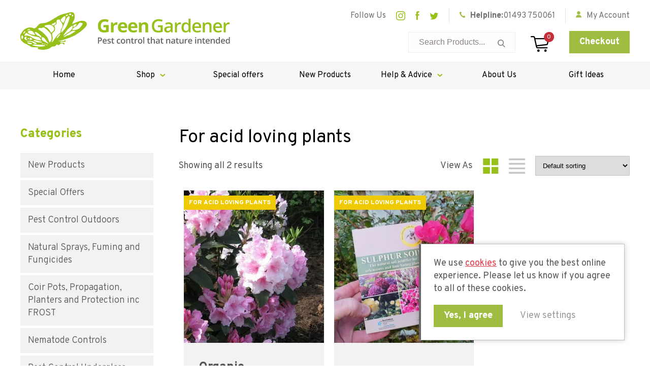

--- FILE ---
content_type: text/html; charset=UTF-8
request_url: https://www.greengardener.co.uk/product-tag/for-acid-loving-plants/
body_size: 16118
content:
<!DOCTYPE html>
<html lang="en">

<head>

	<meta name='robots' content='index, follow, max-image-preview:large, max-snippet:-1, max-video-preview:-1' />

	<!-- This site is optimized with the Yoast SEO plugin v26.5 - https://yoast.com/wordpress/plugins/seo/ -->
	<link rel="canonical" href="https://www.greengardener.co.uk/product-tag/for-acid-loving-plants/" />
	<meta property="og:locale" content="en_GB" />
	<meta property="og:type" content="article" />
	<meta property="og:title" content="For acid loving plants Archives - Green Gardener" />
	<meta property="og:url" content="https://www.greengardener.co.uk/product-tag/for-acid-loving-plants/" />
	<meta property="og:site_name" content="Green Gardener" />
	<meta name="twitter:card" content="summary_large_image" />
	<script type="application/ld+json" class="yoast-schema-graph">{"@context":"https://schema.org","@graph":[{"@type":"CollectionPage","@id":"https://www.greengardener.co.uk/product-tag/for-acid-loving-plants/","url":"https://www.greengardener.co.uk/product-tag/for-acid-loving-plants/","name":"For acid loving plants Archives - Green Gardener","isPartOf":{"@id":"https://www.greengardener.co.uk/#website"},"primaryImageOfPage":{"@id":"https://www.greengardener.co.uk/product-tag/for-acid-loving-plants/#primaryimage"},"image":{"@id":"https://www.greengardener.co.uk/product-tag/for-acid-loving-plants/#primaryimage"},"thumbnailUrl":"https://www.greengardener.co.uk/wp-content/uploads/2022/03/front-cover.jpg","breadcrumb":{"@id":"https://www.greengardener.co.uk/product-tag/for-acid-loving-plants/#breadcrumb"},"inLanguage":"en-GB"},{"@type":"ImageObject","inLanguage":"en-GB","@id":"https://www.greengardener.co.uk/product-tag/for-acid-loving-plants/#primaryimage","url":"https://www.greengardener.co.uk/wp-content/uploads/2022/03/front-cover.jpg","contentUrl":"https://www.greengardener.co.uk/wp-content/uploads/2022/03/front-cover.jpg","width":396,"height":480},{"@type":"BreadcrumbList","@id":"https://www.greengardener.co.uk/product-tag/for-acid-loving-plants/#breadcrumb","itemListElement":[{"@type":"ListItem","position":1,"name":"Home","item":"https://www.greengardener.co.uk/"},{"@type":"ListItem","position":2,"name":"For acid loving plants"}]},{"@type":"WebSite","@id":"https://www.greengardener.co.uk/#website","url":"https://www.greengardener.co.uk/","name":"Green Gardener","description":"Pest Control that nature intended","potentialAction":[{"@type":"SearchAction","target":{"@type":"EntryPoint","urlTemplate":"https://www.greengardener.co.uk/?s={search_term_string}"},"query-input":{"@type":"PropertyValueSpecification","valueRequired":true,"valueName":"search_term_string"}}],"inLanguage":"en-GB"}]}</script>
	<!-- / Yoast SEO plugin. -->


<link rel='dns-prefetch' href='//www.googletagmanager.com' />
<link rel='dns-prefetch' href='//widget.trustpilot.com' />
<link rel='dns-prefetch' href='//capi-automation.s3.us-east-2.amazonaws.com' />
<link rel="alternate" type="application/rss+xml" title="Green Gardener &raquo; For acid loving plants Tag Feed" href="https://www.greengardener.co.uk/product-tag/for-acid-loving-plants/feed/" />
<style id='wp-img-auto-sizes-contain-inline-css' type='text/css'>
img:is([sizes=auto i],[sizes^="auto," i]){contain-intrinsic-size:3000px 1500px}
/*# sourceURL=wp-img-auto-sizes-contain-inline-css */
</style>
<style id='wp-block-library-inline-css' type='text/css'>
:root{--wp-block-synced-color:#7a00df;--wp-block-synced-color--rgb:122,0,223;--wp-bound-block-color:var(--wp-block-synced-color);--wp-editor-canvas-background:#ddd;--wp-admin-theme-color:#007cba;--wp-admin-theme-color--rgb:0,124,186;--wp-admin-theme-color-darker-10:#006ba1;--wp-admin-theme-color-darker-10--rgb:0,107,160.5;--wp-admin-theme-color-darker-20:#005a87;--wp-admin-theme-color-darker-20--rgb:0,90,135;--wp-admin-border-width-focus:2px}@media (min-resolution:192dpi){:root{--wp-admin-border-width-focus:1.5px}}.wp-element-button{cursor:pointer}:root .has-very-light-gray-background-color{background-color:#eee}:root .has-very-dark-gray-background-color{background-color:#313131}:root .has-very-light-gray-color{color:#eee}:root .has-very-dark-gray-color{color:#313131}:root .has-vivid-green-cyan-to-vivid-cyan-blue-gradient-background{background:linear-gradient(135deg,#00d084,#0693e3)}:root .has-purple-crush-gradient-background{background:linear-gradient(135deg,#34e2e4,#4721fb 50%,#ab1dfe)}:root .has-hazy-dawn-gradient-background{background:linear-gradient(135deg,#faaca8,#dad0ec)}:root .has-subdued-olive-gradient-background{background:linear-gradient(135deg,#fafae1,#67a671)}:root .has-atomic-cream-gradient-background{background:linear-gradient(135deg,#fdd79a,#004a59)}:root .has-nightshade-gradient-background{background:linear-gradient(135deg,#330968,#31cdcf)}:root .has-midnight-gradient-background{background:linear-gradient(135deg,#020381,#2874fc)}:root{--wp--preset--font-size--normal:16px;--wp--preset--font-size--huge:42px}.has-regular-font-size{font-size:1em}.has-larger-font-size{font-size:2.625em}.has-normal-font-size{font-size:var(--wp--preset--font-size--normal)}.has-huge-font-size{font-size:var(--wp--preset--font-size--huge)}.has-text-align-center{text-align:center}.has-text-align-left{text-align:left}.has-text-align-right{text-align:right}.has-fit-text{white-space:nowrap!important}#end-resizable-editor-section{display:none}.aligncenter{clear:both}.items-justified-left{justify-content:flex-start}.items-justified-center{justify-content:center}.items-justified-right{justify-content:flex-end}.items-justified-space-between{justify-content:space-between}.screen-reader-text{border:0;clip-path:inset(50%);height:1px;margin:-1px;overflow:hidden;padding:0;position:absolute;width:1px;word-wrap:normal!important}.screen-reader-text:focus{background-color:#ddd;clip-path:none;color:#444;display:block;font-size:1em;height:auto;left:5px;line-height:normal;padding:15px 23px 14px;text-decoration:none;top:5px;width:auto;z-index:100000}html :where(.has-border-color){border-style:solid}html :where([style*=border-top-color]){border-top-style:solid}html :where([style*=border-right-color]){border-right-style:solid}html :where([style*=border-bottom-color]){border-bottom-style:solid}html :where([style*=border-left-color]){border-left-style:solid}html :where([style*=border-width]){border-style:solid}html :where([style*=border-top-width]){border-top-style:solid}html :where([style*=border-right-width]){border-right-style:solid}html :where([style*=border-bottom-width]){border-bottom-style:solid}html :where([style*=border-left-width]){border-left-style:solid}html :where(img[class*=wp-image-]){height:auto;max-width:100%}:where(figure){margin:0 0 1em}html :where(.is-position-sticky){--wp-admin--admin-bar--position-offset:var(--wp-admin--admin-bar--height,0px)}@media screen and (max-width:600px){html :where(.is-position-sticky){--wp-admin--admin-bar--position-offset:0px}}

/*# sourceURL=wp-block-library-inline-css */
</style><link rel='stylesheet' id='wc-blocks-style-css' href='//www.greengardener.co.uk/wp-content/cache/wpfc-minified/6xe5i7tv/841lo.css' type='text/css' media='all' />
<style id='global-styles-inline-css' type='text/css'>
:root{--wp--preset--aspect-ratio--square: 1;--wp--preset--aspect-ratio--4-3: 4/3;--wp--preset--aspect-ratio--3-4: 3/4;--wp--preset--aspect-ratio--3-2: 3/2;--wp--preset--aspect-ratio--2-3: 2/3;--wp--preset--aspect-ratio--16-9: 16/9;--wp--preset--aspect-ratio--9-16: 9/16;--wp--preset--color--black: #000000;--wp--preset--color--cyan-bluish-gray: #abb8c3;--wp--preset--color--white: #ffffff;--wp--preset--color--pale-pink: #f78da7;--wp--preset--color--vivid-red: #cf2e2e;--wp--preset--color--luminous-vivid-orange: #ff6900;--wp--preset--color--luminous-vivid-amber: #fcb900;--wp--preset--color--light-green-cyan: #7bdcb5;--wp--preset--color--vivid-green-cyan: #00d084;--wp--preset--color--pale-cyan-blue: #8ed1fc;--wp--preset--color--vivid-cyan-blue: #0693e3;--wp--preset--color--vivid-purple: #9b51e0;--wp--preset--gradient--vivid-cyan-blue-to-vivid-purple: linear-gradient(135deg,rgb(6,147,227) 0%,rgb(155,81,224) 100%);--wp--preset--gradient--light-green-cyan-to-vivid-green-cyan: linear-gradient(135deg,rgb(122,220,180) 0%,rgb(0,208,130) 100%);--wp--preset--gradient--luminous-vivid-amber-to-luminous-vivid-orange: linear-gradient(135deg,rgb(252,185,0) 0%,rgb(255,105,0) 100%);--wp--preset--gradient--luminous-vivid-orange-to-vivid-red: linear-gradient(135deg,rgb(255,105,0) 0%,rgb(207,46,46) 100%);--wp--preset--gradient--very-light-gray-to-cyan-bluish-gray: linear-gradient(135deg,rgb(238,238,238) 0%,rgb(169,184,195) 100%);--wp--preset--gradient--cool-to-warm-spectrum: linear-gradient(135deg,rgb(74,234,220) 0%,rgb(151,120,209) 20%,rgb(207,42,186) 40%,rgb(238,44,130) 60%,rgb(251,105,98) 80%,rgb(254,248,76) 100%);--wp--preset--gradient--blush-light-purple: linear-gradient(135deg,rgb(255,206,236) 0%,rgb(152,150,240) 100%);--wp--preset--gradient--blush-bordeaux: linear-gradient(135deg,rgb(254,205,165) 0%,rgb(254,45,45) 50%,rgb(107,0,62) 100%);--wp--preset--gradient--luminous-dusk: linear-gradient(135deg,rgb(255,203,112) 0%,rgb(199,81,192) 50%,rgb(65,88,208) 100%);--wp--preset--gradient--pale-ocean: linear-gradient(135deg,rgb(255,245,203) 0%,rgb(182,227,212) 50%,rgb(51,167,181) 100%);--wp--preset--gradient--electric-grass: linear-gradient(135deg,rgb(202,248,128) 0%,rgb(113,206,126) 100%);--wp--preset--gradient--midnight: linear-gradient(135deg,rgb(2,3,129) 0%,rgb(40,116,252) 100%);--wp--preset--font-size--small: 13px;--wp--preset--font-size--medium: 20px;--wp--preset--font-size--large: 36px;--wp--preset--font-size--x-large: 42px;--wp--preset--spacing--20: 0.44rem;--wp--preset--spacing--30: 0.67rem;--wp--preset--spacing--40: 1rem;--wp--preset--spacing--50: 1.5rem;--wp--preset--spacing--60: 2.25rem;--wp--preset--spacing--70: 3.38rem;--wp--preset--spacing--80: 5.06rem;--wp--preset--shadow--natural: 6px 6px 9px rgba(0, 0, 0, 0.2);--wp--preset--shadow--deep: 12px 12px 50px rgba(0, 0, 0, 0.4);--wp--preset--shadow--sharp: 6px 6px 0px rgba(0, 0, 0, 0.2);--wp--preset--shadow--outlined: 6px 6px 0px -3px rgb(255, 255, 255), 6px 6px rgb(0, 0, 0);--wp--preset--shadow--crisp: 6px 6px 0px rgb(0, 0, 0);}:where(.is-layout-flex){gap: 0.5em;}:where(.is-layout-grid){gap: 0.5em;}body .is-layout-flex{display: flex;}.is-layout-flex{flex-wrap: wrap;align-items: center;}.is-layout-flex > :is(*, div){margin: 0;}body .is-layout-grid{display: grid;}.is-layout-grid > :is(*, div){margin: 0;}:where(.wp-block-columns.is-layout-flex){gap: 2em;}:where(.wp-block-columns.is-layout-grid){gap: 2em;}:where(.wp-block-post-template.is-layout-flex){gap: 1.25em;}:where(.wp-block-post-template.is-layout-grid){gap: 1.25em;}.has-black-color{color: var(--wp--preset--color--black) !important;}.has-cyan-bluish-gray-color{color: var(--wp--preset--color--cyan-bluish-gray) !important;}.has-white-color{color: var(--wp--preset--color--white) !important;}.has-pale-pink-color{color: var(--wp--preset--color--pale-pink) !important;}.has-vivid-red-color{color: var(--wp--preset--color--vivid-red) !important;}.has-luminous-vivid-orange-color{color: var(--wp--preset--color--luminous-vivid-orange) !important;}.has-luminous-vivid-amber-color{color: var(--wp--preset--color--luminous-vivid-amber) !important;}.has-light-green-cyan-color{color: var(--wp--preset--color--light-green-cyan) !important;}.has-vivid-green-cyan-color{color: var(--wp--preset--color--vivid-green-cyan) !important;}.has-pale-cyan-blue-color{color: var(--wp--preset--color--pale-cyan-blue) !important;}.has-vivid-cyan-blue-color{color: var(--wp--preset--color--vivid-cyan-blue) !important;}.has-vivid-purple-color{color: var(--wp--preset--color--vivid-purple) !important;}.has-black-background-color{background-color: var(--wp--preset--color--black) !important;}.has-cyan-bluish-gray-background-color{background-color: var(--wp--preset--color--cyan-bluish-gray) !important;}.has-white-background-color{background-color: var(--wp--preset--color--white) !important;}.has-pale-pink-background-color{background-color: var(--wp--preset--color--pale-pink) !important;}.has-vivid-red-background-color{background-color: var(--wp--preset--color--vivid-red) !important;}.has-luminous-vivid-orange-background-color{background-color: var(--wp--preset--color--luminous-vivid-orange) !important;}.has-luminous-vivid-amber-background-color{background-color: var(--wp--preset--color--luminous-vivid-amber) !important;}.has-light-green-cyan-background-color{background-color: var(--wp--preset--color--light-green-cyan) !important;}.has-vivid-green-cyan-background-color{background-color: var(--wp--preset--color--vivid-green-cyan) !important;}.has-pale-cyan-blue-background-color{background-color: var(--wp--preset--color--pale-cyan-blue) !important;}.has-vivid-cyan-blue-background-color{background-color: var(--wp--preset--color--vivid-cyan-blue) !important;}.has-vivid-purple-background-color{background-color: var(--wp--preset--color--vivid-purple) !important;}.has-black-border-color{border-color: var(--wp--preset--color--black) !important;}.has-cyan-bluish-gray-border-color{border-color: var(--wp--preset--color--cyan-bluish-gray) !important;}.has-white-border-color{border-color: var(--wp--preset--color--white) !important;}.has-pale-pink-border-color{border-color: var(--wp--preset--color--pale-pink) !important;}.has-vivid-red-border-color{border-color: var(--wp--preset--color--vivid-red) !important;}.has-luminous-vivid-orange-border-color{border-color: var(--wp--preset--color--luminous-vivid-orange) !important;}.has-luminous-vivid-amber-border-color{border-color: var(--wp--preset--color--luminous-vivid-amber) !important;}.has-light-green-cyan-border-color{border-color: var(--wp--preset--color--light-green-cyan) !important;}.has-vivid-green-cyan-border-color{border-color: var(--wp--preset--color--vivid-green-cyan) !important;}.has-pale-cyan-blue-border-color{border-color: var(--wp--preset--color--pale-cyan-blue) !important;}.has-vivid-cyan-blue-border-color{border-color: var(--wp--preset--color--vivid-cyan-blue) !important;}.has-vivid-purple-border-color{border-color: var(--wp--preset--color--vivid-purple) !important;}.has-vivid-cyan-blue-to-vivid-purple-gradient-background{background: var(--wp--preset--gradient--vivid-cyan-blue-to-vivid-purple) !important;}.has-light-green-cyan-to-vivid-green-cyan-gradient-background{background: var(--wp--preset--gradient--light-green-cyan-to-vivid-green-cyan) !important;}.has-luminous-vivid-amber-to-luminous-vivid-orange-gradient-background{background: var(--wp--preset--gradient--luminous-vivid-amber-to-luminous-vivid-orange) !important;}.has-luminous-vivid-orange-to-vivid-red-gradient-background{background: var(--wp--preset--gradient--luminous-vivid-orange-to-vivid-red) !important;}.has-very-light-gray-to-cyan-bluish-gray-gradient-background{background: var(--wp--preset--gradient--very-light-gray-to-cyan-bluish-gray) !important;}.has-cool-to-warm-spectrum-gradient-background{background: var(--wp--preset--gradient--cool-to-warm-spectrum) !important;}.has-blush-light-purple-gradient-background{background: var(--wp--preset--gradient--blush-light-purple) !important;}.has-blush-bordeaux-gradient-background{background: var(--wp--preset--gradient--blush-bordeaux) !important;}.has-luminous-dusk-gradient-background{background: var(--wp--preset--gradient--luminous-dusk) !important;}.has-pale-ocean-gradient-background{background: var(--wp--preset--gradient--pale-ocean) !important;}.has-electric-grass-gradient-background{background: var(--wp--preset--gradient--electric-grass) !important;}.has-midnight-gradient-background{background: var(--wp--preset--gradient--midnight) !important;}.has-small-font-size{font-size: var(--wp--preset--font-size--small) !important;}.has-medium-font-size{font-size: var(--wp--preset--font-size--medium) !important;}.has-large-font-size{font-size: var(--wp--preset--font-size--large) !important;}.has-x-large-font-size{font-size: var(--wp--preset--font-size--x-large) !important;}
/*# sourceURL=global-styles-inline-css */
</style>

<style id='classic-theme-styles-inline-css' type='text/css'>
/*! This file is auto-generated */
.wp-block-button__link{color:#fff;background-color:#32373c;border-radius:9999px;box-shadow:none;text-decoration:none;padding:calc(.667em + 2px) calc(1.333em + 2px);font-size:1.125em}.wp-block-file__button{background:#32373c;color:#fff;text-decoration:none}
/*# sourceURL=/wp-includes/css/classic-themes.min.css */
</style>
<link rel='stylesheet' id='woocommerce-layout-css' href='//www.greengardener.co.uk/wp-content/cache/wpfc-minified/g1os4600/841lo.css' type='text/css' media='all' />
<link rel='stylesheet' id='woocommerce-smallscreen-css' href='//www.greengardener.co.uk/wp-content/cache/wpfc-minified/2cd1l9yf/841lo.css' type='text/css' media='only screen and (max-width: 768px)' />
<style id='woocommerce-inline-inline-css' type='text/css'>
.woocommerce form .form-row .required { visibility: visible; }
/*# sourceURL=woocommerce-inline-inline-css */
</style>
<link rel='stylesheet' id='wt-woocommerce-related-products-css' href='//www.greengardener.co.uk/wp-content/cache/wpfc-minified/mkbw0bp7/841lo.css' type='text/css' media='all' />
<link rel='stylesheet' id='carousel-css-css' href='//www.greengardener.co.uk/wp-content/cache/wpfc-minified/h9bw7d2/841lo.css' type='text/css' media='all' />
<link rel='stylesheet' id='carousel-theme-css-css' href='//www.greengardener.co.uk/wp-content/cache/wpfc-minified/2ne0gsnr/841lo.css' type='text/css' media='all' />
<link rel='stylesheet' id='site-stylesheet-css' href='//www.greengardener.co.uk/wp-content/cache/wpfc-minified/kp22m8s8/841lo.css' type='text/css' media='all' />
<link rel='stylesheet' id='wc-sagepaydirect-css' href='//www.greengardener.co.uk/wp-content/cache/wpfc-minified/e1y0degv/841lo.css' type='text/css' media='all' />
<link rel='stylesheet' id='woo_discount_pro_style-css' href='//www.greengardener.co.uk/wp-content/cache/wpfc-minified/qtjlyg0t/841lo.css' type='text/css' media='all' />
<link rel='stylesheet' id='sib-front-css-css' href='//www.greengardener.co.uk/wp-content/cache/wpfc-minified/224gg5op/841lo.css' type='text/css' media='all' />
<script type="text/javascript" id="woocommerce-google-analytics-integration-gtag-js-after">
/* <![CDATA[ */
/* Google Analytics for WooCommerce (gtag.js) */
					window.dataLayer = window.dataLayer || [];
					function gtag(){dataLayer.push(arguments);}
					// Set up default consent state.
					for ( const mode of [{"analytics_storage":"denied","ad_storage":"denied","ad_user_data":"denied","ad_personalization":"denied","region":["AT","BE","BG","HR","CY","CZ","DK","EE","FI","FR","DE","GR","HU","IS","IE","IT","LV","LI","LT","LU","MT","NL","NO","PL","PT","RO","SK","SI","ES","SE","GB","CH"]}] || [] ) {
						gtag( "consent", "default", { "wait_for_update": 500, ...mode } );
					}
					gtag("js", new Date());
					gtag("set", "developer_id.dOGY3NW", true);
					gtag("config", "G-5JEH543ZDH", {"track_404":true,"allow_google_signals":true,"logged_in":false,"linker":{"domains":[],"allow_incoming":false},"custom_map":{"dimension1":"logged_in"}});
//# sourceURL=woocommerce-google-analytics-integration-gtag-js-after
/* ]]> */
</script>
<script type="text/javascript" src="https://www.greengardener.co.uk/wp-includes/js/jquery/jquery.min.js?ver=3.7.1" id="jquery-core-js"></script>
<script type="text/javascript" src="https://www.greengardener.co.uk/wp-includes/js/jquery/jquery-migrate.min.js?ver=3.4.1" id="jquery-migrate-js"></script>
<script type="text/javascript" id="tp-js-js-extra">
/* <![CDATA[ */
var trustpilot_settings = {"key":"GMKTGBghPZGA1KQK","TrustpilotScriptUrl":"https://invitejs.trustpilot.com/tp.min.js","IntegrationAppUrl":"//ecommscript-integrationapp.trustpilot.com","PreviewScriptUrl":"//ecommplugins-scripts.trustpilot.com/v2.1/js/preview.min.js","PreviewCssUrl":"//ecommplugins-scripts.trustpilot.com/v2.1/css/preview.min.css","PreviewWPCssUrl":"//ecommplugins-scripts.trustpilot.com/v2.1/css/preview_wp.css","WidgetScriptUrl":"//widget.trustpilot.com/bootstrap/v5/tp.widget.bootstrap.min.js"};
//# sourceURL=tp-js-js-extra
/* ]]> */
</script>
<script type="text/javascript" src="https://www.greengardener.co.uk/wp-content/plugins/trustpilot-reviews/review/assets/js/headerScript.min.js?ver=1.0&#039; async=&#039;async" id="tp-js-js"></script>
<script type="text/javascript" src="//widget.trustpilot.com/bootstrap/v5/tp.widget.bootstrap.min.js?ver=1.0&#039; async=&#039;async" id="widget-bootstrap-js"></script>
<script type="text/javascript" id="trustbox-js-extra">
/* <![CDATA[ */
var trustbox_settings = {"page":null,"sku":null,"name":null};
var trustpilot_trustbox_settings = {"trustboxes":[{"enabled":"enabled","snippet":"[base64]","customizations":"[base64]","defaults":"[base64]","page":"landing","position":"before","corner":"top: #{Y}px; left: #{X}px;","paddingx":"0","paddingy":"0","zindex":"1000","clear":"both","xpaths":"WyJpZChcImZvb3RlclwiKSIsIi8vRElWW0BjbGFzcz1cInBhZGRpbmdfMTQwMFwiXSIsIi9IVE1MWzFdL0JPRFlbMV0vRElWWzFdL0RJVlsxXS9ESVZbNF0iXQ==","sku":"TRUSTPILOT_SKU_VALUE_125572,Anti Mouse Lacquer","name":"Anti Mouse Lacquer Spray","widgetName":"Review Collector","repeatable":false,"uuid":"855fd405-ca87-ad46-ab7a-4e86abeaeeb1","error":null}]};
//# sourceURL=trustbox-js-extra
/* ]]> */
</script>
<script type="text/javascript" src="https://www.greengardener.co.uk/wp-content/plugins/trustpilot-reviews/review/assets/js/trustBoxScript.min.js?ver=1.0&#039; async=&#039;async" id="trustbox-js"></script>
<script type="text/javascript" src="https://www.greengardener.co.uk/wp-content/plugins/woocommerce/assets/js/jquery-blockui/jquery.blockUI.min.js?ver=2.7.0-wc.10.4.3" id="wc-jquery-blockui-js" defer="defer" data-wp-strategy="defer"></script>
<script type="text/javascript" id="wc-add-to-cart-js-extra">
/* <![CDATA[ */
var wc_add_to_cart_params = {"ajax_url":"/wp-admin/admin-ajax.php","wc_ajax_url":"/?wc-ajax=%%endpoint%%","i18n_view_cart":"View basket","cart_url":"https://www.greengardener.co.uk/basket/","is_cart":"","cart_redirect_after_add":"no"};
//# sourceURL=wc-add-to-cart-js-extra
/* ]]> */
</script>
<script type="text/javascript" src="https://www.greengardener.co.uk/wp-content/plugins/woocommerce/assets/js/frontend/add-to-cart.min.js?ver=10.4.3" id="wc-add-to-cart-js" defer="defer" data-wp-strategy="defer"></script>
<script type="text/javascript" src="https://www.greengardener.co.uk/wp-content/plugins/woocommerce/assets/js/js-cookie/js.cookie.min.js?ver=2.1.4-wc.10.4.3" id="wc-js-cookie-js" defer="defer" data-wp-strategy="defer"></script>
<script type="text/javascript" id="woocommerce-js-extra">
/* <![CDATA[ */
var woocommerce_params = {"ajax_url":"/wp-admin/admin-ajax.php","wc_ajax_url":"/?wc-ajax=%%endpoint%%","i18n_password_show":"Show password","i18n_password_hide":"Hide password"};
//# sourceURL=woocommerce-js-extra
/* ]]> */
</script>
<script type="text/javascript" src="https://www.greengardener.co.uk/wp-content/plugins/woocommerce/assets/js/frontend/woocommerce.min.js?ver=10.4.3" id="woocommerce-js" defer="defer" data-wp-strategy="defer"></script>
<script type="text/javascript" src="https://www.greengardener.co.uk/wp-content/plugins/wt-woocommerce-related-products/public/js/custom-related-products-public.js?ver=1.7.6" id="wt-woocommerce-related-products-js"></script>
<script type="text/javascript" src="https://www.greengardener.co.uk/wp-content/plugins/wt-woocommerce-related-products/public/js/wt_owl_carousel.js?ver=1.7.6" id="wt-owl-js-js"></script>
<script type="text/javascript" src="https://www.greengardener.co.uk/wp-content/plugins/woo-discount-rules-pro/Assets/Js/awdr_pro.js?ver=2.3.4" id="woo_discount_pro_script-js"></script>
<script type="text/javascript" id="sib-front-js-js-extra">
/* <![CDATA[ */
var sibErrMsg = {"invalidMail":"Please fill out valid email address","requiredField":"Please fill out required fields","invalidDateFormat":"Please fill out valid date format","invalidSMSFormat":"Please fill out valid phone number"};
var ajax_sib_front_object = {"ajax_url":"https://www.greengardener.co.uk/wp-admin/admin-ajax.php","ajax_nonce":"1efd57ccae","flag_url":"https://www.greengardener.co.uk/wp-content/plugins/mailin/img/flags/"};
//# sourceURL=sib-front-js-js-extra
/* ]]> */
</script>
<script type="text/javascript" src="https://www.greengardener.co.uk/wp-content/plugins/mailin/js/mailin-front.js?ver=1765453127" id="sib-front-js-js"></script>
<link rel="https://api.w.org/" href="https://www.greengardener.co.uk/wp-json/" /><link rel="alternate" title="JSON" type="application/json" href="https://www.greengardener.co.uk/wp-json/wp/v2/product_tag/517" /><link rel="EditURI" type="application/rsd+xml" title="RSD" href="https://www.greengardener.co.uk/xmlrpc.php?rsd" />
<meta name="generator" content="WordPress 6.9" />
<meta name="generator" content="WooCommerce 10.4.3" />
<script>document.createElement( "picture" );if(!window.HTMLPictureElement && document.addEventListener) {window.addEventListener("DOMContentLoaded", function() {var s = document.createElement("script");s.src = "https://www.greengardener.co.uk/wp-content/plugins/webp-express/js/picturefill.min.js";document.body.appendChild(s);});}</script>	<noscript><style>.woocommerce-product-gallery{ opacity: 1 !important; }</style></noscript>
	<!-- Google Tag Manager -->
<meta name="google-site-verification" content="UJhvFDO2SpaIiw2GD449VjEO88USum4KpUXC4ZOK868" />
<script>(function(w,d,s,l,i){w[l]=w[l]||[];w[l].push({'gtm.start':
new Date().getTime(),event:'gtm.js'});var f=d.getElementsByTagName(s)[0],
j=d.createElement(s),dl=l!='dataLayer'?'&l='+l:'';j.async=true;j.src=
'https://www.googletagmanager.com/gtm.js?id='+i+dl;f.parentNode.insertBefore(j,f);
})(window,document,'script','dataLayer','GTM-K837W7N');</script>
<!-- End Google Tag Manager -->

<!-- Hotjar Tracking Code for https://www.greengardener.co.uk/ -->
<script>
    (function(h,o,t,j,a,r){
        h.hj=h.hj||function(){(h.hj.q=h.hj.q||[]).push(arguments)};
        h._hjSettings={hjid:1197818,hjsv:6};
        a=o.getElementsByTagName('head')[0];
        r=o.createElement('script');r.async=1;
        r.src=t+h._hjSettings.hjid+j+h._hjSettings.hjsv;
        a.appendChild(r);
    })(window,document,'https://static.hotjar.com/c/hotjar-','.js?sv=');
</script>
			<script  type="text/javascript">
				!function(f,b,e,v,n,t,s){if(f.fbq)return;n=f.fbq=function(){n.callMethod?
					n.callMethod.apply(n,arguments):n.queue.push(arguments)};if(!f._fbq)f._fbq=n;
					n.push=n;n.loaded=!0;n.version='2.0';n.queue=[];t=b.createElement(e);t.async=!0;
					t.src=v;s=b.getElementsByTagName(e)[0];s.parentNode.insertBefore(t,s)}(window,
					document,'script','https://connect.facebook.net/en_US/fbevents.js');
			</script>
			<!-- WooCommerce Facebook Integration Begin -->
			<script  type="text/javascript">

				fbq('init', '219917615267170', {}, {
    "agent": "woocommerce_0-10.4.3-3.5.15"
});

				document.addEventListener( 'DOMContentLoaded', function() {
					// Insert placeholder for events injected when a product is added to the cart through AJAX.
					document.body.insertAdjacentHTML( 'beforeend', '<div class=\"wc-facebook-pixel-event-placeholder\"></div>' );
				}, false );

			</script>
			<!-- WooCommerce Facebook Integration End -->
			<link rel="icon" href="https://www.greengardener.co.uk/wp-content/uploads/2021/01/cropped-favicon-gg-32x32.png" sizes="32x32" />
<link rel="icon" href="https://www.greengardener.co.uk/wp-content/uploads/2021/01/cropped-favicon-gg-192x192.png" sizes="192x192" />
<link rel="apple-touch-icon" href="https://www.greengardener.co.uk/wp-content/uploads/2021/01/cropped-favicon-gg-180x180.png" />
<meta name="msapplication-TileImage" content="https://www.greengardener.co.uk/wp-content/uploads/2021/01/cropped-favicon-gg-270x270.png" />
		<style type="text/css" id="wp-custom-css">
			p.woocommerce-store-notice.demo_store {
    background-color: #F11C22;
    color:white;
}
a.woocommerce-store-notice__dismiss-link {
    color:white !important;
}		</style>
		
	<meta name="viewport" content="width=device-width, initial-scale=1">
	<title>For acid loving plants Archives - Green Gardener</title>

</head>

<body class="archive tax-product_tag term-for-acid-loving-plants term-517 wp-theme-green-gardener theme-green-gardener woocommerce woocommerce-page woocommerce-no-js noptin">
<!-- Google Tag Manager (noscript) -->
<noscript><iframe src="https://www.googletagmanager.com/ns.html?id=GTM-K837W7N"
height="0" width="0" style="display:none;visibility:hidden"></iframe></noscript>
<!-- End Google Tag Manager (noscript) -->
<meta name="google-site-verification" content="lrwNMUclxqGhBxdlcB3asujzsOZv01U-3k2IGVfkf1w" />
	<div id="wrap">

		<div id="shifter">

			<div id="close_menu" onclick="closeMenu()"></div>

			<div id="header">
                <div class="top_header padding_1500">
                    <div>
					    <a href="/" id="logo">Green Gardener</a>
                    </div>
                    <div class="header-right">
                        <div class="header_right_top">
                            <div class="header_social_container">
                                <p class="follow_us_title">Follow Us</p>
                                <div class="social_icons">
                                                                            <a class="instagram-icon header" target="_blank" href="https://www.instagram.com/organicgreengardener/">Instagram</a>
                                                                                                                <a class="facebook-icon header" target="_blank" href="https://www.facebook.com/organicgreengardener/">Facebook</a>
                                                                                                                <a class="twitter-icon header" target="_blank" href="https://twitter.com/nemaslug">Twitter</a>
                                                                    </div>
                            </div>
                            <div class="helpline_number">
                                <p><strong>Helpline:</strong> <a href="tel:01493750061">01493 750061</a></p>
                            </div>
                            <div class="my_account">
                                <a href="https://www.greengardener.co.uk/my-account/" target=""><p>My Account</p></a>
                            </div>
                        </div>
                        <div class="header_right_bottom">
                            <div class="search-wrapper">
                                <div>
                                    <form action="/" method="get" class="search-form-form">
                                        <input type="hidden" value="product" name="post_type">
                                        <input class="search_bar" type="text" name="s" id="search" value="" placeholder="Search Products...">
                                        <span class="search_icon"></span>
                                        <input class="submit_button" type="submit" alt="Search" value="">
                                    </form>
                                </div>
                            </div>
                            <div class="cart_link">
                                <a class="basket_link" href="https://www.greengardener.co.uk/basket/">
                                    <div></div>
                                    <span class="count">0</span>                                </a>
                            </div>
                            <div class="checkout_button">
                                <a class="button" href="https://www.greengardener.co.uk/basket/" target="">Checkout</a>
                            </div>
                            <div id="mobile_menu_button" onclick="openMenu()">
                                <div></div><div></div><div></div>
                            </div>
                        </div>
                    </div>
                </div>

                <div class="header_bar padding_1200">
					<ul id="main_menu" class="main_menu"><li id="menu-item-3687" class="menu-item menu-item-type-post_type menu-item-object-page menu-item-home menu-item-3687"><a href="https://www.greengardener.co.uk/">Home</a></li>
<li id="menu-item-130" class="menu-item menu-item-type-post_type menu-item-object-page menu-item-has-children menu-item-130"><a href="https://www.greengardener.co.uk/shop/">Shop</a>
<ul class="sub-menu">
	<li id="menu-item-3111" class="menu-item menu-item-type-taxonomy menu-item-object-product_cat menu-item-3111"><a href="https://www.greengardener.co.uk/shop/sale-page/">Special Offers</a></li>
	<li id="menu-item-3112" class="menu-item menu-item-type-taxonomy menu-item-object-product_cat menu-item-3112"><a href="https://www.greengardener.co.uk/shop/natural-sprays-weeds-and-fuming/">Natural Sprays, Fuming and Fungicides</a></li>
	<li id="menu-item-3113" class="menu-item menu-item-type-taxonomy menu-item-object-product_cat menu-item-3113"><a href="https://www.greengardener.co.uk/shop/propagation-pots-and-planters/">Coir Pots, Propagation, Planters and Protection inc FROST</a></li>
	<li id="menu-item-3714" class="menu-item menu-item-type-taxonomy menu-item-object-product_cat menu-item-3714"><a href="https://www.greengardener.co.uk/shop/pest-control-outdoors/">Pest Control Outdoors</a></li>
	<li id="menu-item-3122" class="menu-item menu-item-type-taxonomy menu-item-object-product_cat menu-item-3122"><a href="https://www.greengardener.co.uk/shop/organic-lawn-products/">Organic Lawn Products</a></li>
	<li id="menu-item-3715" class="menu-item menu-item-type-taxonomy menu-item-object-product_cat menu-item-3715"><a href="https://www.greengardener.co.uk/shop/pest-control-underglass/">Pest Control Underglass</a></li>
	<li id="menu-item-3115" class="menu-item menu-item-type-taxonomy menu-item-object-product_cat menu-item-3115"><a href="https://www.greengardener.co.uk/shop/nematodes/">Nematode Controls</a></li>
	<li id="menu-item-3120" class="menu-item menu-item-type-taxonomy menu-item-object-product_cat menu-item-3120"><a href="https://www.greengardener.co.uk/shop/slug-snail-barriers-traps/">Slug &amp; Snail Barriers &amp; Traps</a></li>
	<li id="menu-item-33892" class="menu-item menu-item-type-taxonomy menu-item-object-product_cat menu-item-33892"><a href="https://www.greengardener.co.uk/shop/pest-control-outdoors/ladybirds-and-lacewings-for-aphids/">Ladybirds and Lacewings for Aphids</a></li>
	<li id="menu-item-3117" class="menu-item menu-item-type-taxonomy menu-item-object-product_cat menu-item-3117"><a href="https://www.greengardener.co.uk/shop/insect-wildlife-houses-and-food/">LIVE Bees, Insect / Wildlife Houses, Feeders and Food</a></li>
	<li id="menu-item-3119" class="menu-item menu-item-type-taxonomy menu-item-object-product_cat menu-item-3119"><a href="https://www.greengardener.co.uk/shop/butterfly-and-ladybird-breeding-kits/">Butterfly and Ladybird Breeding Kits</a></li>
	<li id="menu-item-3121" class="menu-item menu-item-type-taxonomy menu-item-object-product_cat menu-item-3121"><a href="https://www.greengardener.co.uk/shop/natural-fertilisers/">Fertilisers, Weedkillers and Moss Control</a></li>
	<li id="menu-item-112657" class="menu-item menu-item-type-taxonomy menu-item-object-product_cat menu-item-112657"><a href="https://www.greengardener.co.uk/shop/indoor-pest-control/">Indoor Pest Control</a></li>
	<li id="menu-item-3125" class="menu-item menu-item-type-taxonomy menu-item-object-product_cat menu-item-3125"><a href="https://www.greengardener.co.uk/shop/garden-pest-repellers/">Pest Repellers, Sprays, Traps and Barriers</a></li>
	<li id="menu-item-3126" class="menu-item menu-item-type-taxonomy menu-item-object-product_cat menu-item-3126"><a href="https://www.greengardener.co.uk/shop/wasps-and-fly-control/">Wasp and Fly Control</a></li>
	<li id="menu-item-3124" class="menu-item menu-item-type-taxonomy menu-item-object-product_cat menu-item-3124"><a href="https://www.greengardener.co.uk/shop/bokashi-bins-and-bran/">Bokashi Bins and Bran</a></li>
	<li id="menu-item-3123" class="menu-item menu-item-type-taxonomy menu-item-object-product_cat menu-item-3123"><a href="https://www.greengardener.co.uk/shop/composters-and-raised-beds/wormeries-and-worms/">Wormeries and Worms</a></li>
	<li id="menu-item-3127" class="menu-item menu-item-type-taxonomy menu-item-object-product_cat menu-item-3127"><a href="https://www.greengardener.co.uk/shop/composters-and-raised-beds/">Composting inc Worms and Bokashi</a></li>
	<li id="menu-item-3128" class="menu-item menu-item-type-taxonomy menu-item-object-product_cat menu-item-3128"><a href="https://www.greengardener.co.uk/shop/irrigation-and-water-treatments/">Irrigation and Water Treatments</a></li>
	<li id="menu-item-3129" class="menu-item menu-item-type-taxonomy menu-item-object-product_cat menu-item-3129"><a href="https://www.greengardener.co.uk/shop/ponds-and-beneficial-bacteria/">Ponds and Beneficial Bacteria</a></li>
	<li id="menu-item-3130" class="menu-item menu-item-type-taxonomy menu-item-object-product_cat menu-item-3130"><a href="https://www.greengardener.co.uk/shop/sprayers-traps-tools-and-sundries/">Sprayers, Traps, Tools and Sundries</a></li>
	<li id="menu-item-3131" class="menu-item menu-item-type-taxonomy menu-item-object-product_cat menu-item-3131"><a href="https://www.greengardener.co.uk/shop/compostable-bags/">Natural Cleaning</a></li>
	<li id="menu-item-3134" class="menu-item menu-item-type-taxonomy menu-item-object-product_cat menu-item-3134"><a href="https://www.greengardener.co.uk/shop/giftboxes-gifts/">Giftboxes and Gifts</a></li>
</ul>
</li>
<li id="menu-item-3109" class="menu-item menu-item-type-taxonomy menu-item-object-product_cat menu-item-3109"><a href="https://www.greengardener.co.uk/shop/special-offers/">Special offers</a></li>
<li id="menu-item-3110" class="menu-item menu-item-type-taxonomy menu-item-object-product_cat menu-item-3110"><a href="https://www.greengardener.co.uk/shop/new-organic-products/">New Products</a></li>
<li id="menu-item-131" class="menu-item menu-item-type-post_type menu-item-object-page menu-item-has-children menu-item-131"><a href="https://www.greengardener.co.uk/help-and-advice/">Help &#038; Advice</a>
<ul class="sub-menu">
	<li id="menu-item-332" class="menu-item menu-item-type-post_type menu-item-object-page menu-item-332"><a href="https://www.greengardener.co.uk/help-and-advice/">View all Help &#038; Advice</a></li>
	<li id="menu-item-330" class="menu-item menu-item-type-post_type menu-item-object-page menu-item-330"><a href="https://www.greengardener.co.uk/help-and-advice/submit-a-question/">Submit a Question</a></li>
	<li id="menu-item-3841" class="menu-item menu-item-type-taxonomy menu-item-object-category menu-item-3841"><a href="https://www.greengardener.co.uk/help-and-advice/category/questions/">Your Questions Answered</a></li>
</ul>
</li>
<li id="menu-item-132" class="menu-item menu-item-type-post_type menu-item-object-page menu-item-132"><a href="https://www.greengardener.co.uk/about-us/">About Us</a></li>
<li id="menu-item-125588" class="menu-item menu-item-type-taxonomy menu-item-object-product_cat menu-item-125588"><a href="https://www.greengardener.co.uk/shop/clearance-page/">Gift Ideas</a></li>
</ul>                </div>

			</div>
            			
<div class="main_container ">
  <main class="wp_content">

    
			
			
			
				<div class="woocommerce-notices-wrapper"></div><div class="product_listing_wrapper padding_1500"> <div class="shop_sidebar"><div class="shop_sidebar" onclick="open_expander(this)"><p onclick="show_filters(this)" class="sidebar_title"><span>Show Filters</span></p><li id="woocommerce_product_categories-2" class="widget woocommerce widget_product_categories"><h2 class="widgettitle">Categories</h2>
<ul class="product-categories"><li class="cat-item cat-item-310"><a href="https://www.greengardener.co.uk/shop/new-organic-products/">New Products</a></li>
<li class="cat-item cat-item-315"><a href="https://www.greengardener.co.uk/shop/sale-page/">Special Offers</a></li>
<li class="cat-item cat-item-214 cat-parent"><a href="https://www.greengardener.co.uk/shop/pest-control-outdoors/">Pest Control Outdoors</a></li>
<li class="cat-item cat-item-248"><a href="https://www.greengardener.co.uk/shop/natural-sprays-weeds-and-fuming/">Natural Sprays, Fuming and Fungicides</a></li>
<li class="cat-item cat-item-261 cat-parent"><a href="https://www.greengardener.co.uk/shop/propagation-pots-and-planters/">Coir Pots, Propagation, Planters and Protection inc FROST</a></li>
<li class="cat-item cat-item-271 cat-parent"><a href="https://www.greengardener.co.uk/shop/nematodes/">Nematode Controls</a></li>
<li class="cat-item cat-item-241 cat-parent"><a href="https://www.greengardener.co.uk/shop/pest-control-underglass/">Pest Control Underglass</a></li>
<li class="cat-item cat-item-259 cat-parent"><a href="https://www.greengardener.co.uk/shop/garden-pest-repellers/">Pest Repellers, Sprays, Traps and Barriers</a></li>
<li class="cat-item cat-item-251 cat-parent"><a href="https://www.greengardener.co.uk/shop/insect-wildlife-houses-and-food/">LIVE Bees, Insect / Wildlife Houses, Feeders and Food</a></li>
<li class="cat-item cat-item-212"><a href="https://www.greengardener.co.uk/shop/ladybirds-and-lacewings/">Ladybirds and Lacewings</a></li>
<li class="cat-item cat-item-249"><a href="https://www.greengardener.co.uk/shop/butterfly-and-ladybird-breeding-kits/">Butterfly and Ladybird Breeding Kits</a></li>
<li class="cat-item cat-item-211 cat-parent"><a href="https://www.greengardener.co.uk/shop/slug-snail-barriers-traps/">Slug &amp; Snail Barriers &amp; Traps</a></li>
<li class="cat-item cat-item-287 cat-parent"><a href="https://www.greengardener.co.uk/shop/natural-fertilisers/">Fertilisers, Weedkillers and Moss Control</a></li>
<li class="cat-item cat-item-232 cat-parent"><a href="https://www.greengardener.co.uk/shop/organic-lawn-products/">Organic Lawn Products</a></li>
<li class="cat-item cat-item-250"><a href="https://www.greengardener.co.uk/shop/wormeries-worms/">Wormeries and Worms</a></li>
<li class="cat-item cat-item-292"><a href="https://www.greengardener.co.uk/shop/bokashi-bins-and-bran/">Bokashi Bins and Bran</a></li>
<li class="cat-item cat-item-281"><a href="https://www.greengardener.co.uk/shop/wasps-and-fly-control/">Wasp and Fly Control</a></li>
<li class="cat-item cat-item-266 cat-parent"><a href="https://www.greengardener.co.uk/shop/composters-and-raised-beds/">Composting inc Worms and Bokashi</a></li>
<li class="cat-item cat-item-267"><a href="https://www.greengardener.co.uk/shop/irrigation-and-water-treatments/">Irrigation and Water Treatments</a></li>
<li class="cat-item cat-item-268"><a href="https://www.greengardener.co.uk/shop/ponds-and-beneficial-bacteria/">Ponds and Beneficial Bacteria</a></li>
<li class="cat-item cat-item-269"><a href="https://www.greengardener.co.uk/shop/sprayers-traps-tools-and-sundries/">Sprayers, Traps, Tools and Sundries</a></li>
<li class="cat-item cat-item-288"><a href="https://www.greengardener.co.uk/shop/compostable-bags/">Natural Cleaning</a></li>
<li class="cat-item cat-item-270 cat-parent"><a href="https://www.greengardener.co.uk/shop/giftboxes-gifts/">Giftboxes and Gifts</a></li>
<li class="cat-item cat-item-260"><a href="https://www.greengardener.co.uk/shop/best-sellers/">Best Sellers</a></li>
<li class="cat-item cat-item-258"><a href="https://www.greengardener.co.uk/shop/special-offers/">Special offers</a></li>
<li class="cat-item cat-item-564"><a href="https://www.greengardener.co.uk/shop/clearance-page/">Gift Ideas</a></li>
</ul></li>
</div></div><div class="product_listing">	<h1 class="woocommerce-products-header__title page-title">For acid loving plants</h1><div class="shop_view"><p class="woocommerce-result-count" role="alert" aria-relevant="all" >
	Showing all 2 results</p>
<div class="shop_view_right"><p>View As</p><div class="grid view active" onclick="toggleShopView(this)"></div><div class="list view" onclick="toggleShopView(this)"></div><form class="woocommerce-ordering" method="get">
		<select
		name="orderby"
		class="orderby"
					aria-label="Shop order"
			>
					<option value="menu_order"  selected='selected'>Default sorting</option>
					<option value="popularity" >Sort by popularity</option>
					<option value="rating" >Sort by average rating</option>
					<option value="date" >Sort by latest</option>
					<option value="price" >Sort by price: low to high</option>
					<option value="price-desc" >Sort by price: high to low</option>
			</select>
	<input type="hidden" name="paged" value="1" />
	</form>
</div></div>
				<ul class="products columns-3">

																					<li class="product type-product post-77709 status-publish first instock product_cat-natural-fertilisers-and-mycorrhizal-fungi product_cat-fertilisers-and-mycorrhizal-fungi product_cat-natural-fertilisers product_cat-new-organic-products product_tag-for-acid-loving-plants has-post-thumbnail taxable shipping-taxable purchasable product-type-simple">
	<a href="https://www.greengardener.co.uk/product/organic-ericaceous-fertiliser/" class="woocommerce-LoopProduct-link woocommerce-loop-product__link">    <div class="image image-switch product_loop_image" data-large-image="https://www.greengardener.co.uk/wp-content/uploads/2022/03/front-cover.jpg" data-small-image="https://www.greengardener.co.uk/wp-content/uploads/2022/03/front-cover.jpg">
	    <div class="best_seller_tag" style="background-color: ">For acid loving plants</div>    </div>
    <div class="content_container wp_content">
                <div></div>
        <p class="product_title">Organic Ericaceous Fertiliser</p>
        <p class="product_excerpt">This NEW ORGANIC Ericaceous Fertiliser is perfect for giving you rhododendrons, camellias and other acid loving plants a treat. Containing&hellip;</p>
        <div class="product_price"><span class="woocommerce-Price-amount amount"><bdi><span class="woocommerce-Price-currencySymbol">&pound;</span>12.99</bdi></span></div>        <div class="button">View Product</div>
    </div>



</a></li>
																	<li class="product type-product post-77666 status-publish instock product_cat-fertilisers-and-mycorrhizal-fungi product_cat-natural-fertilisers-and-mycorrhizal-fungi product_cat-natural-fertilisers product_cat-new-organic-products product_tag-for-acid-loving-plants has-post-thumbnail taxable shipping-taxable purchasable product-type-simple">
	<a href="https://www.greengardener.co.uk/product/sulphur-soil/" class="woocommerce-LoopProduct-link woocommerce-loop-product__link">    <div class="image image-switch product_loop_image" data-large-image="https://www.greengardener.co.uk/wp-content/uploads/2022/03/sulphursoil2021-640x480.jpg" data-small-image="https://www.greengardener.co.uk/wp-content/uploads/2022/03/sulphursoil2021-640x480.jpg">
	    <div class="best_seller_tag" style="background-color: ">For acid loving plants</div>    </div>
    <div class="content_container wp_content">
                <div></div>
        <p class="product_title">Sulphur Soil - Soil Acidifier</p>
        <p class="product_excerpt">Sulphur Soil is a natural soil acidifier that is ideal for preparing soil ready for lime hating plants such as&hellip;</p>
        <div class="product_price"><span class="woocommerce-Price-amount amount"><bdi><span class="woocommerce-Price-currencySymbol">&pound;</span>13.99</bdi></span></div>        <div class="button">View Product</div>
    </div>



</a></li>
									
				</ul>

				</div></div><div class="fc_reviews  fc_simple_content padding_1400 ">	<iframe src="https://widget.reviews.co.uk/merchant/widget?elementId=reviews-widget&amp;&amp;version=1&amp;store=green-gardener&amp;version=1&amp;primaryClr=%230cbc57&amp;version=1&amp;neutralClr=%23EBEBEB&amp;version=1&amp;textClr=%23333" frameborder="0" width="100%" height="195"></iframe></div>
				
  </main>

</div>



<div id="footer" class="padding_1400">

	<div class="wp_content">
        <a href="/" id="footer-logo">Green Gardener</a>
        <div class="footer-social-links">
            <p>Follow Us</p>
            <div class="social_icons">
                                    <a class="instagram-icon" target="_blank" href="https://www.instagram.com/organicgreengardener/">Instagram</a>
                                                    <a class="facebook-icon" target="_blank" href="https://www.facebook.com/organicgreengardener/">Facebook</a>
                                                    <a class="twitter-icon" target="_blank" href="https://twitter.com/nemaslug">Twitter</a>
                            </div>
        </div>
        <p class="title title-small"><span style="color: #97c01a"><strong>Sign up to our newsletter</strong></span></p>
<p>For seasonal advice &amp; <strong>exclusive offers</strong></p>
<p><a class="button" href="https://www.greengardener.co.uk/help-and-advice/newsletter-sign-up/">Sign Up</a></p>
    </div>

    <div class="wp_content">
        <p class="footer-title">Useful Links</p>
        <ul id="footer_menu" class="footer_menu"><li id="menu-item-112229" class="menu-item menu-item-type-post_type menu-item-object-page menu-item-112229"><a href="https://www.greengardener.co.uk/about-us/">About Us</a></li>
<li id="menu-item-112230" class="menu-item menu-item-type-post_type menu-item-object-page menu-item-112230"><a href="https://www.greengardener.co.uk/contact-us/">Contact Us</a></li>
<li id="menu-item-112231" class="menu-item menu-item-type-post_type menu-item-object-page menu-item-112231"><a href="https://www.greengardener.co.uk/terms-conditions/">Delivery &#038; Returns</a></li>
<li id="menu-item-112232" class="menu-item menu-item-type-post_type menu-item-object-page menu-item-112232"><a href="https://www.greengardener.co.uk/terms-conditions/">Terms &#038; Conditions</a></li>
<li id="menu-item-112233" class="menu-item menu-item-type-post_type menu-item-object-page menu-item-112233"><a href="https://www.greengardener.co.uk/privacy-policy/">Privacy Policy</a></li>
</ul>    </div>

    <div class="wp_content">
        <p class="footer-title">My Account</p>
        <ul id="my_account_links" class="my_account_links"><li id="menu-item-138" class="menu-item menu-item-type-post_type menu-item-object-page menu-item-138"><a href="https://www.greengardener.co.uk/my-account/">My Account</a></li>
<li id="menu-item-139" class="menu-item menu-item-type-custom menu-item-object-custom menu-item-139"><a href="https://www.greengardener.co.uk/my-account/orders/">My Orders</a></li>
<li id="menu-item-140" class="menu-item menu-item-type-custom menu-item-object-custom menu-item-140"><a href="https://www.greengardener.co.uk/my-account/edit-address/">My Address</a></li>
<li id="menu-item-141" class="menu-item menu-item-type-custom menu-item-object-custom menu-item-141"><a href="https://www.greengardener.co.uk/my-account/edit-account/">My Information</a></li>
<li id="menu-item-142" class="menu-item menu-item-type-custom menu-item-object-custom menu-item-142"><a href="https://www.greengardener.co.uk/my-account/orders/">Orders &#038; Returns</a></li>
</ul>    </div>

	<div class="wp_content footer_contact_details">
        <p class="footer-title">Contact Us</p>
        <p><a href="tel:01493 750061">01493 750061</a></p>
<p><a href="mailto:orders@greengardener.co.uk">orders@greengardener.co.uk</a></p>
<p>Green Gardener, B12 Base Business Park<br />
Rendlesham, Suffolk, IP12 2TW</p>
<p>Offerwide Limited t/a Green Gardener</p>
<p>Company Registration Number 02548416</p>
<p><picture><source srcset="https://www.greengardener.co.uk/wp-content/webp-express/webp-images/uploads/2021/01/payment.png.webp" type="image/webp"><img loading="lazy" decoding="async" class="alignnone size-full wp-image-3161 webpexpress-processed" src="https://www.greengardener.co.uk/wp-content/uploads/2021/01/payment.png" alt="" width="245" height="38"></picture></p>
    </div>

</div>

<div class="end_of_page padding_1400">
	<p>&copy; 2026 Green Gardener. All Rights Reserved.</p>
	<p>Marketing by <a href="https://unity.online" target="_blank" rel="nofollow , noopener">Unity Online</a></p>
</div>

</div><!-- #shifter -->
</div> <!-- #wrap -->

<script type="speculationrules">
{"prefetch":[{"source":"document","where":{"and":[{"href_matches":"/*"},{"not":{"href_matches":["/wp-*.php","/wp-admin/*","/wp-content/uploads/*","/wp-content/*","/wp-content/plugins/*","/wp-content/themes/green-gardener/*","/*\\?(.+)"]}},{"not":{"selector_matches":"a[rel~=\"nofollow\"]"}},{"not":{"selector_matches":".no-prefetch, .no-prefetch a"}}]},"eagerness":"conservative"}]}
</script>
			<!-- Facebook Pixel Code -->
			<noscript>
				<img
					height="1"
					width="1"
					style="display:none"
					alt="fbpx"
					src="https://www.facebook.com/tr?id=219917615267170&ev=PageView&noscript=1"
				/>
			</noscript>
			<!-- End Facebook Pixel Code -->
				<script type='text/javascript'>
		(function () {
			var c = document.body.className;
			c = c.replace(/woocommerce-no-js/, 'woocommerce-js');
			document.body.className = c;
		})();
	</script>
	<script type="text/javascript" src="https://www.googletagmanager.com/gtag/js?id=G-5JEH543ZDH" id="google-tag-manager-js" data-wp-strategy="async"></script>
<script type="text/javascript" src="https://www.greengardener.co.uk/wp-includes/js/dist/hooks.min.js?ver=dd5603f07f9220ed27f1" id="wp-hooks-js"></script>
<script type="text/javascript" src="https://www.greengardener.co.uk/wp-includes/js/dist/i18n.min.js?ver=c26c3dc7bed366793375" id="wp-i18n-js"></script>
<script type="text/javascript" id="wp-i18n-js-after">
/* <![CDATA[ */
wp.i18n.setLocaleData( { 'text direction\u0004ltr': [ 'ltr' ] } );
//# sourceURL=wp-i18n-js-after
/* ]]> */
</script>
<script type="text/javascript" src="https://www.greengardener.co.uk/wp-content/plugins/woocommerce-google-analytics-integration/assets/js/build/main.js?ver=ecfb1dac432d1af3fbe6" id="woocommerce-google-analytics-integration-js"></script>
<script type="text/javascript" id="awdr-main-js-extra">
/* <![CDATA[ */
var awdr_params = {"ajaxurl":"https://www.greengardener.co.uk/wp-admin/admin-ajax.php","nonce":"eacd2d3686","enable_update_price_with_qty":"show_when_matched","refresh_order_review":"0","custom_target_simple_product":"","custom_target_variable_product":"","js_init_trigger":"","awdr_opacity_to_bulk_table":"","awdr_dynamic_bulk_table_status":"0","awdr_dynamic_bulk_table_off":"on","custom_simple_product_id_selector":"","custom_variable_product_id_selector":""};
//# sourceURL=awdr-main-js-extra
/* ]]> */
</script>
<script type="text/javascript" src="https://www.greengardener.co.uk/wp-content/plugins/woo-discount-rules/v2/Assets/Js/site_main.js?ver=2.6.13" id="awdr-main-js"></script>
<script type="text/javascript" src="https://www.greengardener.co.uk/wp-content/plugins/woo-discount-rules/v2/Assets/Js/awdr-dynamic-price.js?ver=2.6.13" id="awdr-dynamic-price-js"></script>
<script type="text/javascript" src="https://www.greengardener.co.uk/wp-content/themes/green-gardener/includes/js/site.js?ver=6.9" id="site-js-js"></script>
<script type="text/javascript" src="https://www.greengardener.co.uk/wp-content/themes/green-gardener/includes/js/cookie-check.js?ver=6.9" id="cookie-js-js"></script>
<script type="text/javascript" src="https://www.greengardener.co.uk/wp-content/plugins/woocommerce/assets/js/sourcebuster/sourcebuster.min.js?ver=10.4.3" id="sourcebuster-js-js"></script>
<script type="text/javascript" id="wc-order-attribution-js-extra">
/* <![CDATA[ */
var wc_order_attribution = {"params":{"lifetime":1.0e-5,"session":30,"base64":false,"ajaxurl":"https://www.greengardener.co.uk/wp-admin/admin-ajax.php","prefix":"wc_order_attribution_","allowTracking":true},"fields":{"source_type":"current.typ","referrer":"current_add.rf","utm_campaign":"current.cmp","utm_source":"current.src","utm_medium":"current.mdm","utm_content":"current.cnt","utm_id":"current.id","utm_term":"current.trm","utm_source_platform":"current.plt","utm_creative_format":"current.fmt","utm_marketing_tactic":"current.tct","session_entry":"current_add.ep","session_start_time":"current_add.fd","session_pages":"session.pgs","session_count":"udata.vst","user_agent":"udata.uag"}};
//# sourceURL=wc-order-attribution-js-extra
/* ]]> */
</script>
<script type="text/javascript" src="https://www.greengardener.co.uk/wp-content/plugins/woocommerce/assets/js/frontend/order-attribution.min.js?ver=10.4.3" id="wc-order-attribution-js"></script>
<script type="text/javascript" src="https://capi-automation.s3.us-east-2.amazonaws.com/public/client_js/capiParamBuilder/clientParamBuilder.bundle.js" id="facebook-capi-param-builder-js"></script>
<script type="text/javascript" id="facebook-capi-param-builder-js-after">
/* <![CDATA[ */
if (typeof clientParamBuilder !== "undefined") {
					clientParamBuilder.processAndCollectAllParams(window.location.href);
				}
//# sourceURL=facebook-capi-param-builder-js-after
/* ]]> */
</script>
<script type="text/javascript" id="woocommerce-google-analytics-integration-data-js-after">
/* <![CDATA[ */
window.ga4w = { data: {"cart":{"items":[],"coupons":[],"totals":{"currency_code":"GBP","total_price":0,"currency_minor_unit":2}}}, settings: {"tracker_function_name":"gtag","events":["purchase","add_to_cart","remove_from_cart","view_item_list","select_content","view_item","begin_checkout"],"identifier":"product_sku"} }; document.dispatchEvent(new Event("ga4w:ready"));
//# sourceURL=woocommerce-google-analytics-integration-data-js-after
/* ]]> */
</script>
<script type="text/javascript" src="https://widget.reviews.co.uk/rich-snippet/dist.js?ver=1.5.5" id="reviewsio-rich-snippet-js"></script>
<!-- WooCommerce JavaScript -->
<script type="text/javascript">
jQuery(function($) { 
/* WooCommerce Facebook Integration Event Tracking */
fbq('set', 'agent', 'woocommerce_0-10.4.3-3.5.15', '219917615267170');
fbq('track', 'PageView', {
    "source": "woocommerce_0",
    "version": "10.4.3",
    "pluginVersion": "3.5.15",
    "user_data": {}
}, {
    "eventID": "9cfc4ede-19a0-4b8d-9b89-0242c78707f1"
});
 });
</script>

	<script type="text/javascript">
		if (document.cookie.indexOf("accept_all_cookies") < 0 && document.cookie.indexOf("accept_essential_cookies") < 0) {
			let unity_cookie = document.createElement('div');
			unity_cookie.id = 'unity_cookie';
			document.body.appendChild(unity_cookie);
			window.addEventListener('load', (event) => {

				unity_cookie_html('/privacy-policy/');

			});
		}

		if (document.cookie.indexOf("accept_all_cookies") >= 0) {
			gtag('consent', 'update', {
				'ad_user_data': 'granted',
				'ad_personalization': 'granted',
				'ad_storage': 'granted',
				'analytics_storage': 'granted'
			});
		}

		if (document.cookie.indexOf("accept_essential_cookies") >= 0) {
			gtag('consent', 'update', {
				'ad_user_data': 'denied',
				'ad_personalization': 'denied',
				'ad_storage': 'denied',
				'analytics_storage': 'granted'
			});
		}

	</script>

                <script>
                    jQuery(document).ready(function($) {
                        var wt_related_products = jQuery('.wt-related-products .owl-carousel');

                                                    if ("function" === typeof wt_related_products.owlCarousel) {
                                wt_related_products.owlCarousel({
                                    loop: false,
                                    margin: 10,
                                    nav: true,
                                    navText: [
                                        "<i class='dashicons dashicons-arrow-left-alt2 wt-left'></i>",
                                        "<i class='dashicons dashicons-arrow-right-alt2 wt-right'></i>"
                                    ],
                                    //autoplay: true,
                                    autoplayHoverPause: true,
                                    responsive: {
                                        0: {
                                            items: 2                                        },
                                        600: {
                                            items: 4                                        },
                                        1000: {
                                            items: 6                                        }
                                    }
                                });
                            }
                        
                        jQuery(".wt-related-products>.carousel-wrap>.owl-carousel>.owl-stage-outer>.owl-stage>.owl-item>div[class*='col-']").removeClass (function (index, css) {
                            return (css.match (/(^|\s)col-\S+/g) || []).join(' ');
                        });
                     
                                                /* Theme compatability for hover effect*/
                                                                    });
                                                                                       
                </script>
                <style>
                    .wt-related-products{
                        max-width: 100% !important;
                    }
                    .wt-related-products .owl-carousel .owl-nav .owl-next:before ,.wt-related-products .owl-carousel .owl-nav .owl-prev:before {
                        content: unset;
                    }
                                                                
                                        .wt-related-products div.wt-crp-content-wrapper span.wt_price, .wt_cart_button {
                                            display          : block;
                                            text-align       : center;
                                        }

                                        .wt-related-products div.wt-crp-content-wrapper .wt-crp-product-title {
                                            text-align     : center;
                                            margin: 0px;
                                        }

                                        .wt-related-products .owl-theme .owl-nav [class*=owl-] {
                                            color: #969292 ;
                                            padding: 0px !important;
                                            margin: 20px ;
                                            height: 40px !important;
                                            width: 40px !important;
                                            border-radius: 50% !important;
                                            z-index: 10000000;
                                        }
                                        /* .owl-theme .owl-nav [class*=owl-] {
                                            background: #ffffff !important;
                                        } */

                                        /* fix blank or flashing items on carousel */
                                        .wt-related-products .owl-carousel .item {
                                            position: relative;
                                            z-index: 100;
                                            -webkit-backface-visibility: hidden;
                                        }

                                        /* end fix */
                                        .wt-related-products .owl-nav > div {
                                            margin-top: -26px;
                                            position: absolute;
                                            top: 30%;
                                            color: #cdcbcd;
                                        }

                                        .wt-related-products .owl-nav i {
                                            font-size: 32px !important;
                                            margin-top: 2px !important;
                                            line-height: initial !important;
                                        }

                                        .wt-related-products .owl-nav .owl-prev {
                                            left: -11px;
                                        }

                                        .wt-related-products .owl-nav .owl-next {
                                            right: -11px;
                                        }

                                        .wt-related-products .carousel-wrap {
                                            padding: 0 3%;
                                            position: relative;
                                        }
                                        .wt-related-products .carousel-wrap ul {
                                          overflow: hidden;
                                        }

                                        .wt-related-products .wt-crp-content-wrapper .quantity{
                                            display: none;
                                        }

                                        .wt-related-products .wt-crp-content-wrapper .add_to_cart_button {
                                            margin-bottom: 5px !important;
                                        }
                                        .wt-related-products .wt-crp-content-wrapper form.cart {
                                            padding: 0px 0 !important;
                                        }
                                        /* Slider arrow image */
                                        .wt-related-products .slider_arrow{
                                            height: 100%;
                                            width: 100%;
                                            vertical-align: baseline;
                                        }
                                        .wt-related-products .wt-crp-content-wrapper{
                                            line-height: 28px;
                                            margin-top: 5px;
                                        }

                                        .wt-related-products .owl-theme .owl-nav [class*=owl-]:hover {
                                            background:  #1f2021 !important;
                                            text-decoration: none;
                                        }

                                        .woocommerce-page .wt-related-products ul.products li.product, .wt-related-products ul.products li.product, .wt-related-products ul.products {
                                            margin: initial !important;
                                            width: initial !important;
                                            float: initial !important;
                                            grid-template-columns: initial !important;
                                            max-width:initial !important;
                                            min-width:initial !important;
                                        }
                                        .wt-related-products .woocommerce ul.products, .wt-related-products .woocommerce-page ul.products {
                                            grid-template-columns: initial !important;
                                        }
                                        .wt-crp-wrapper div{
                                            max-width: 100%;

                                        }
                                        .wt-related-products .owl-dots{
                                            display: none !important;
                                        }
                                        .wt-related-products .owl-nav .dashicons {
                                            width: 40px;
                                            height: 40px;
                                        }

                                                                
                </style>
            
	<script>

		window.dataLayer = window.dataLayer || [];
		function gtag(){dataLayer.push(arguments);}

		gtag('consent', 'default', {
			'wait_for_update': 510,
			'ad_user_data': 'denied',
			'ad_personalization': 'denied',
			'ad_storage': 'denied',
			'analytics_storage': 'granted',
			region: [
				"AT",
				"BE",
				"BG",
				"HR",
				"CY",
				"CZ",
				"DK",
				"EE",
				"FI",
				"FR",
				"DE",
				"GR",
				"HU",
				"IS",
				"IE",
				"IT",
				"LV",
				"LI",
				"LT",
				"LU",
				"MT",
				"NL",
				"NO",
				"PL",
				"PT",
				"RO",
				"SK",
				"SI",
				"ES",
				"SE",
				"GB",
				"CH"
			]
		});

	</script>

</body>
</html><!-- WP Fastest Cache file was created in 0.475 seconds, on January 19, 2026 @ 5:49 pm --><!-- need to refresh to see cached version -->

--- FILE ---
content_type: text/css
request_url: https://www.greengardener.co.uk/wp-content/cache/wpfc-minified/kp22m8s8/841lo.css
body_size: 49736
content:
@import url("https://fonts.googleapis.com/css2?family=Overpass:wght@300;400;600;800&display=swap");
.mce-content-body span[style="color: #ffffff;"], .mce-content-body p span[style="color: #ffffff;"] {
color: #cdcdcd !important;
}
body {
font-family: 'Overpass', sans-serif;
font-size: 18px;
line-height: 25px;
color: #585555;
font-style: normal;
font-weight: normal;
margin: 0;
}
h1 , h2 , h3 , h4 , h5 , h6 , .title-large, .title-medium, .title-small, .hero {
color: #000000;
font-style: normal;
font-weight: normal;
margin: 0;
}
.hero {
font-size: 52px;
line-height: 60px;
}
h1, .title-large {
font-size: 36px;
line-height: 50px;
}
h2, .title-medium {
font-size: 36px;
line-height: 50px;
}
h3 , .title-small {
font-size: 24px;
line-height: 24px;
}
h4 {
font-size: 24px;
line-height: 24px;
}
a {
color: #DF3642;
font-size: 18px;
line-height: 18px;
font-style: normal;
font-weight: normal;
}
.alignleft {
float: left;
margin-right: 20px;
}
.alignright {
float: right;
margin-left: 20px;
}
.aligncenter {
margin: auto;
text-align: center;
}
img {
max-width: 100%;
height: auto;
}
div.wp-caption {
max-width: 100%;
display: inline-block;
}
p.wp-caption-text {
background-color: #f7f7f7;
color: #808080;
padding: 16px 25px;
font-size: 18px;
font-style: italic;
}
.button, .woocommerce #review_form #respond .form-submit input {
padding: 8px 20px;
display: inline-block;
text-decoration: none;
color: #fff;
background: #9FBE41;
font-weight: 800;
font-size: 18px;
line-height: 28px;
border: none;
-webkit-appearance: none;
-moz-appearance: none;
appearance: none;
cursor: pointer;
margin-right: 20px;
}
.button:last-child {
margin-right: 0;
}
.button:hover, .woocommerce #review_form #respond .form-submit input:hover {
background: #007C41;
transition: all 150ms ease-in-out;
}
.button.outline {
padding: 6px 20px;
border: 2px solid #9FBE41;
box-sizing: border-box;
background: none;
color: #9FBE41;
}
.button.outline:hover {
background: #007C41;
border: 2px solid #007C41;
color: white;
transition: all 150ms ease-in-out;
}
.button.contrast {
padding: 6px 20px;
border: 2px solid #585555;
box-sizing: border-box;
color: #585555;
background: none;
}
.button.contrast:hover {
background: #007C41;
border: 2px solid #007C41;
color: white;
transition: all 150ms ease-in-out;
}
.button.contrast-white {
padding: 6px 20px;
border: 2px solid #FFFFFF;
box-sizing: border-box;
background: none;
color: white;
}
.button.contrast-white:hover {
background: white;
border: 2px solid #FFFFFF;
color: #007C41;
transition: all 150ms ease-in-out;
}
.mce-content-body a.button[data-mce-selected] {
padding: 8px 20px;
margin: 0;
box-shadow: none;
border-radius: 0;
}
@media (max-width: 640px) {
h1, .title-large {
font-size: 30px;
line-height: 37px;
}
h2, .title-medium {
font-size: 30px;
line-height: 37px;
}
}
@media (max-width: 450px) {
.button {
min-width: 100%;
box-sizing: border-box;
text-align: center;
margin-right: 0;
margin-bottom: 20px;
}
.button:last-child {
margin-bottom: 0;
}
}
#baguetteBox-overlay {
display: none;
opacity: 0;
position: fixed;
overflow: hidden;
top: 0;
left: 0;
width: 100%;
height: 100%;
z-index: 1000000;
background-color: #222;
background-color: rgba(0, 0, 0, 0.8);
transition: opacity 0.5s ease;
}
#baguetteBox-overlay.visible {
opacity: 1;
}
#baguetteBox-overlay .full-image {
display: inline-block;
position: relative;
width: 100%;
height: 100%;
text-align: center;
}
#baguetteBox-overlay .full-image figure {
display: inline;
margin: 0;
height: 100%;
}
#baguetteBox-overlay .full-image img {
display: inline-block;
width: auto;
height: auto;
max-height: 100%;
max-width: 100%;
vertical-align: middle;
box-shadow: 0 0 8px rgba(0, 0, 0, 0.6);
}
#baguetteBox-overlay .full-image figcaption {
display: block;
position: absolute;
bottom: 0;
width: 100%;
text-align: center;
line-height: 1.8;
white-space: normal;
color: #ccc;
background-color: #000;
background-color: rgba(0, 0, 0, 0.6);
font-family: sans-serif;
}
#baguetteBox-overlay .full-image:before {
content: "";
display: inline-block;
height: 50%;
width: 1px;
margin-right: -1px;
}
#baguetteBox-slider {
position: absolute;
left: 0;
top: 0;
height: 100%;
width: 100%;
white-space: nowrap;
transition: left 0.4s ease, transform 0.4s ease;
}
#baguetteBox-slider.bounce-from-right {
animation: bounceFromRight 0.4s ease-out;
}
#baguetteBox-slider.bounce-from-left {
animation: bounceFromLeft 0.4s ease-out;
}
@keyframes bounceFromRight {
0% {
margin-left: 0;
}
50% {
margin-left: -30px;
}
100% {
margin-left: 0;
}
}
@keyframes bounceFromLeft {
0% {
margin-left: 0;
}
50% {
margin-left: 30px;
}
100% {
margin-left: 0;
}
}
.baguetteBox-button#previous-button, .baguetteBox-button#next-button {
top: 50%;
top: calc(50% - 30px);
width: 44px;
height: 60px;
}
.baguetteBox-button {
position: absolute;
cursor: pointer;
outline: none;
padding: 0;
margin: 0;
border: 0;
border-radius: 15%;
background-color: #323232;
background-color: rgba(50, 50, 50, 0.5);
color: #ddd;
font: 1.6em sans-serif;
transition: background-color 0.4s ease;
}
.baguetteBox-button:focus, .baguetteBox-button:hover {
background-color: rgba(50, 50, 50, 0.9);
}
.baguetteBox-button#next-button {
right: 2%;
}
.baguetteBox-button#previous-button {
left: 2%;
}
.baguetteBox-button#close-button {
top: 20px;
right: 2%;
right: calc(2% + 6px);
width: 30px;
height: 30px;
}
.baguetteBox-button svg {
position: absolute;
left: 0;
top: 0;
} .baguetteBox-spinner {
width: 40px;
height: 40px;
display: inline-block;
position: absolute;
top: 50%;
left: 50%;
margin-top: -20px;
margin-left: -20px;
}
.baguetteBox-double-bounce1,
.baguetteBox-double-bounce2 {
width: 100%;
height: 100%;
border-radius: 50%;
background-color: #fff;
opacity: 0.6;
position: absolute;
top: 0;
left: 0;
animation: bounce 2s infinite ease-in-out;
}
.baguetteBox-double-bounce2 {
animation-delay: -1s;
}
@keyframes bounce {
0%, 100% {
transform: scale(0);
}
50% {
transform: scale(1);
}
}
.tns-outer {
overflow: hidden;
position: relative;
}
.tns-liveregion {
display: none;
}
.tns-controls button {
content: '';
cursor: pointer;
outline: none;
font-size: 0;
top: 0;
bottom: 0;
margin: auto;
width: 30px;
height: 30px;
position: absolute;
display: block;
z-index: 3;
border: none;
left: 20px;
background: no-repeat center / 30px url("data:image/svg+xml,%3Csvg height='512' width='512' xmlns='http://www.w3.org/2000/svg'%3E%3Cpath fill='%23fff' d='M327.3 98.9l-2.1 1.8-156.5 136c-5.3 4.6-8.6 11.5-8.6 19.2 0 7.7 3.4 14.6 8.6 19.2L324.9 411l2.6 2.3c2.5 1.7 5.5 2.7 8.7 2.7 8.7 0 15.8-7.4 15.8-16.6V112.6c0-9.2-7.1-16.6-15.8-16.6-3.3 0-6.4 1.1-8.9 2.9z'/%3E%3C/svg%3E");
}
.tns-controls button:nth-child(2) {
left: auto;
right: 20px;
transform: rotate(180deg);
}
.tns-outer > button {
display: none;
}
@media (max-width: 640px) {
.tns-controls button {
display: none;
}
}
body {
margin: 0;
}
.error_404 {
text-align: center;
padding: 200px 0;
}
.wp_content > :first-child {
margin-top: 0;
}
.wp_content > :last-child {
margin-bottom: 0;
}
div.padding_1500 {
padding-left: calc(50% - 750px);
padding-right: calc(50% - 750px);
}
div.padding_1400 {
padding-left: calc(50% - 675px);
padding-right: calc(50% - 675px);
}
div.padding_1200, header.padding_1200 {
padding-left: calc(50% - 600px);
padding-right: calc(50% - 600px);
}
div.padding_900 {
padding-left: calc(50% - 450px);
padding-right: calc(50% - 450px);
}
div.padding_600 {
padding-left: calc(50% - 300px);
padding-right: calc(50% - 300px);
}
.fc_simple_content {
padding: 100px;
}
.main_container.default_content {
display: flex;
padding-top: 100px;
padding-bottom: 100px;
}
.main_container.default_content .inner_content {
margin-right: 100px;
width: 100%;
}
.main_container.default_content .inner_content.no-margin {
margin-right: 0;
}
.date.single-post {
font-weight: 300;
font-size: 14px;
line-height: 21px;
color: #585555;
} .fc_simple_content.remove_padding_top {
padding-top: 0;
}
.fc_simple_content.remove_padding_bottom {
padding-bottom: 0;
}
.fc_simple_content.light_grey_bg {
background: #F2F2F2;
} .fc_split_content {
display: flex;
min-height: 550px;
align-items: center;
margin-top: 70px;
margin-bottom: 70px;
}
.fc_split_content.right {
flex-direction: row-reverse;
}
.fc_split_content.remove_padding_bottom {
margin-bottom: 0;
}
.fc_split_content.remove_padding_top {
margin-top: 0;
}
.fc_split_content.remove_padding_top_bottom {
margin-top: 0;
margin-bottom: 0;
}
.fc_split_content.bg_light_grey {
background: #F7F7F7;
}
.fc_split_content.small_image .image {
min-width: 25%;
flex-basis: 25%;
}
.fc_split_content.small_image .content {
flex-basis: 75%;
}
.fc_split_content .image {
align-self: stretch;
min-height: 100%;
flex-basis: 50%;
min-width: 50%;
background-size: cover;
background-repeat: no-repeat;
background-position: center;
}
.fc_split_content .content {
flex-basis: 50%;
padding: 20px 130px;
} .fc_columned_content {
display: flex;
align-items: flex-start;
padding-top: 100px;
padding-bottom: 100px;
box-sizing: border-box;
}
.fc_columned_content.remove_padding_top {
padding-top: 0;
}
.fc_columned_content.remove_padding_bottom {
padding-bottom: 0;
}
.fc_columned_content.three_cols .column {
flex-basis: calc(33% - 30px);
}
.fc_columned_content.bg_light_grey {
background: #F7F7F7;
}
.fc_columned_content.two_cols .column {
flex-basis: calc(50% - 50px);
}
.fc_columned_content.one_col .column {
flex-basis: 100%;
}
.fc_columned_content .column::after {
content: '';
background: #C4C4C4;
width: 1px;
min-height: 100%;
margin-left: 50px;
}
.fc_columned_content .column {
display: flex;
margin-right: 50px;
align-self: stretch;
align-items: center;
text-align: center;
}
.fc_columned_content .column .tel {
font-weight: bold;
font-size: 34px;
line-height: 35px;
color: #97C01A;
text-decoration: none;
}
.fc_columned_content .column a[href *= 'mailto:'] {
font-weight: bold;
font-size: 18px;
line-height: 25px;
color: #97C01A;
text-decoration: none;
}
.fc_columned_content .column a[href *= 'tel:']:hover, .fc_columned_content .column a[href *= 'mailto:']:hover {
text-decoration: underline;
}
.fc_columned_content .column > div {
width: 100%;
}
.fc_columned_content .column:last-child {
margin-right: 0;
}
.fc_columned_content.three_cols .column:last-child::after {
content: none;
}
.fc_columned_content.two_cols .column:nth-child(2n)::after {
content: none;
}
.fc_columned_content.one_col .column:nth-child(n)::after {
content: none;
} .fc_boxed_links {
display: flex;
align-items: flex-start;
flex-wrap: wrap;
padding-top: 100px;
padding-bottom: 100px;;
}
.fc_boxed_links.remove_padding_top {
padding-top: 0;
}
.fc_boxed_links.remove_padding_bottom {
padding-bottom: 0;
}
.fc_boxed_links.bg_light_grey {
background: #F2F2F2;
}
.fc_boxed_links .boxed_link {
flex-basis: calc(33% - 10px);
margin-right: 20px;
display: flex;
flex-direction: column;
align-self: stretch;
}
.fc_boxed_links .boxed_link:last-child {
margin-right: 0;
}
.fc_boxed_links .boxed_link .image {
min-height: 300px;
height: 50vw;
max-height: 350px;
background-position: center;
background-repeat: no-repeat;
background-size: cover;
}
.fc_boxed_links .boxed_link .content {
padding: 35px 45px;
box-sizing: border-box;
flex-grow: 1;
}
.fc_boxed_links .boxed_link .content h3 {
color: white;
}
.fc_boxed_links .boxed_link.bg_red .content {
background: #C24320;
border-bottom: 10px solid #993519;
}
.fc_boxed_links .boxed_link.bg_yellow .content {
background: #F0CA01;
border-bottom: 10px solid #CCAB01;
}
.fc_boxed_links .boxed_link.bg_green .content {
background: #97C01A;
border-bottom: 10px solid #789915;
}
.fc_boxed_links .boxed_link .content p:first-child {
font-weight: bold;
font-size: 28px;
line-height: 43px;
color: #F2F2F2;
margin-bottom: 20px;
}
.fc_boxed_links .boxed_link .content p {
font-weight: normal;
font-size: 18px;
line-height: 24px;
color: #F2F2F2;
}
.fc_boxed_links .boxed_link {
text-decoration: none;
transition: all 150ms ease-in-out;
}
.fc_boxed_links .boxed_link:hover {
-webkit-box-shadow: 2px 2px 10px 2px rgba(0,0,0,0.05);
-moz-box-shadow: 2px 2px 10px 2px rgba(0,0,0,0.05);
box-shadow: 2px 2px 10px 2px rgba(0,0,0,0.05);
transition: all 150ms ease-in-out;
transform: scale(1.03);
}
.fc_boxed_links .boxed_link:hover .content .button {
background: white;
border: 2px solid #FFFFFF;
color: #007C41;
transition: all 150ms ease-in-out;
} .the_usps {
display: flex;
align-items: center;
background: #F2F2F2;
padding-top: 20px;
padding-bottom: 20px;
justify-content: space-between;
margin-bottom: 20px;
}
.the_usps.bg_green {
background: #F5F9E8;
}
.usp::after {
content: url("data:image/svg+xml,%3Csvg width='50' height='28' fill='none' xmlns='http://www.w3.org/2000/svg'%3E%3Cg clip-path='url(%23clip0)'%3E%3Cpath fill-rule='evenodd' clip-rule='evenodd' d='M49.908 9.592c-.334 1.59-5.398 5.779-8.985 7.686-3.587 1.907-10.165 3.817-10.48 3.846-.319.033-1.572.354-1.495.452.077.099.63.055.99.022.358-.033 1.05-.091 1.733-.058.681.036.897.08 1.135.124.239.043.125-.23.107-.387-.015-.157.183-.248.6-.277.418-.03.547.383.58.598.033.215-.568.55-.906.565-.337.011-1.106-.084-1.777-.138-.67-.055-.993.113-1.19.167-.198.055-.268.405-.213.58.055.175.513.01.99.022.476.01.97-.037 1.29-.066.318-.033.67.153.879.507.208.357.025.547-.217.777-.241.23-.71-.077-.688-.212.021-.135-.092-.394-.286-.492-.195-.102-1.327-.033-1.587.058s-.667.61-1.213 1.043c-.546.434-1.125-.084-1.282-.226-.154-.139-.605-.325-.796.08-.187.405-.736 1.035-1.213 1.141-.476.106-1.33.124-1.887.248-.557.124-1.202.693-1.707 1.13-.506.438-2.873.966-4.185 1.17-1.312.205-4.408-.298-4.738-.502-.333-.205-.176-.901.125-1.069.3-.167.102-.211-.195-.2-.296.01-3.58-.044-4.547-.204-.967-.16-2.015-1.043-2.737-1.43-.722-.386-1.15-.769-2.444-1.228-1.298-.46-2.785-2.053-3.203-2.804-.418-.75-.41-2.72-.315-3.518.099-.799.744-1.269 1.444-2.501S4.51 11.623 6.713 11.4c2.202-.223 2.832.784 4.045.583 1.4-.233 2.682-2.891 4.038-3.413 1.349-.517 2.642-.346 4.174-.681 1.532-.336 3.756-1.568 5.603-2.695 1.846-1.126 3.693-2.29 5.214-2.996 1.52-.708 3.448-1.032 4.782-1.35 1.334-.32 3.617-1.341 5.16-.56.864.437.916 1.155 1.044 1.877.12.674.07 2.049-.063 2.727-.135.678-1.56 3.277-1.663 3.47-.103.194-.026.274.19.296.217.025 3.54-1.553 5.292-2.02 1.751-.467 3.39-.251 4.247.295.864.547 1.465 1.069 1.132 2.658zm-17.321 8.66c.175.181.524.16.787.116.264-.044.938-.645 1.503-.842.564-.197 2.29-.66 2.693-.912.403-.251 4.027-2.293 3.72-2.545-.308-.251-1.957-.255-2.375-.054-.418.2-1.84 1.079-2.408 1.403-.567.328-2.935 2.042-3.22 2.264-.279.223-.876.387-.7.57zm-4.775 1.056c.37-.299 1.136-1.403 1.422-1.622.285-.222 1.051-1.29.725-1.349-.33-.055-.85.34-1 .463-.15.128-1.645 1.976-1.638 2.3.01.329.12.511.49.208zm-7.944 5.37c.245.103.348-.105.403-.284.055-.178-.202-.506-.488-.4-.282.109-.16.583.085.685zm1.022-1.34c.154-.242-.312-.788-.858-1.386-.546-.598-1.733-2.819-2.601-3.085-.869-.262-1.012-.43-1.184-.124-.172.303-.245 1.375-.04 1.754.205.38 1.305 1.316 2.239 1.611.93.303 2.29 1.47 2.444 1.23zm-4.232-.978c-.011-.259-2.573-.693-3.54-1.057-.964-.365-3.085-.69-3.162-.27-.077.42 1.773 1.083 2.642 1.33.868.248 4.067.26 4.06-.003zm-2.72 1.889l.17.007c-.096-.008-.17-.008-.17-.008zm2.097-.635c.025.259 1.378.292 1.487-.062.103-.357-1.517-.2-1.487.062zm3.063.168c.022-.16-1.143-.5-1.088-.026.055.474 1.066.19 1.088.026zm-9.916.842c.213.135 3.46.959 4.628.988 1.17.026 5.167-.153 4.966-.663-.173-.434-3.573-.639-4.559-.686.051.004 0 0-.374-.015-.824-.036-2.865-.23-3.459-.178-.597.047-1.414.42-1.202.554zm-2.946-1.046c.326.204 2.203.36 2.573.062.37-.3-.48-.678-1.462-.912-.458-.11-.51-.117-.436-.095-.47-.12-1.29-.302-1.54-.145-.351.218.54.89.865 1.09zM4.99 21.795c.195.168 1.814.025 2.866.164s1.678.915 2.345 1.323c.667.405 2.081.584 2.074.146-.007-.437-2.129-1.462-3.422-1.834-1.294-.372-2.899-.15-3.364-.08-.462.07-.693.113-.499.28zm3.998-1.663c.044-.423-1.356-1.349-1.652-1.21-.3.139-.48 1.55-.136 1.655.34.106 1.744-.022 1.788-.445zm-3.144-.951c-.447.007-.506.426-.311.674.19.248.85.314.99.022.135-.284-.235-.7-.679-.696zm-2.4 1.017c.4.609 1.664.802 1.766.627.103-.175-.722-.926-.857-1.385-.14-.46.429-.657.418-.966-.008-.31-.568-.34-1.188-.03-.619.31-.538 1.145-.139 1.754zm-2.012-2.873c-.527-.03-.593.718-.626 1.349-.033.63.135 1.24.564 1.28.429.043.715-.875.722-1.25.01-.373-.132-1.353-.66-1.379zm2.35-3.066c-.243-.219-.96.19-1.203.652-.242.467-.417.949-.223 1.069.194.116.736-.536.908-.759.169-.222.759-.743.517-.962zm.864 1.094c-.429-.011-1.026.82-1.22 1.334-.195.514-.334.853-.121.875.212.022 1.374-.277 2.576-.036 1.198.24 2.176.83 2.74 1.236.569.404 2.525 1.327 3.328 1.636.803.31 3.642.85 3.745.675.102-.175-.454-.97-.762-1.287-.304-.317-.194-.897-1.36-1.203-1.165-.303-3.4-.583-4.331-.98-.93-.398-3.137-1.23-3.529-1.448-.388-.219-.637-.791-1.066-.802zm1.345-2.6c-.652.325-.942.773-.711.86.227.088.37-.265.799-.371.432-.102 1.286.029 1.293-.263.008-.291-.729-.554-1.381-.226zm2.939 1.335c-.865-.394-2.943-.427-3.071.123-.128.551-.154.956.073 1.17.227.216 1.279 1.087 2.345 1.226 1.07.138 1.891.335 2.166.441.278.102.546-.051.502-.38-.037-.324-1.15-2.187-2.015-2.58zm3.246.856c-.293-.105-.982-.266-1.183-.127-.202.142.285 1.177.56 1.378.275.2 1.224 1.214 1.554 1.305.33.088.997.332 1.275.518.275.186.865 1.126 1.063 1.097.198-.029.63-.897.132-1.458-.499-.562-.887-.864-1.55-1.4-.664-.536-1.558-1.207-1.85-1.313zm5.328-3.58c-.923.011-.901.401-1.693.449-.791.047-.868-.248-1.385-.033s-1.21.248-.909.758c.3.51 1.7 1.404 2.433 1.812.733.408 4.167 3.836 4.64 4.885.468 1.05 1.344 3.267 1.51 3.253.164-.011 1.212-1.174 1.333-2.017.117-.842.169-3.066-.495-4.203-.67-1.134-4.51-4.915-5.434-4.904zm5.486-1.82c-1.147-.287-2.06-.145-2.968.03-.913.175-1.506.16-1.693.449-.187.287-.07.827.373.885.444.059 1.015.398 1.37.617.36.218 1.969 1.899 2.317 2.49.348.594.55 1.148.762 1.283.212.135.282-.091.3-.186.019-.098.84-.55 1.411-1.137.575-.587.66-1.382.543-2.035-.114-.652-1.268-2.107-2.415-2.395zM26.4 7.482c-.513.004-.542.606-1.004.66-.462.055-.817.321-1.198.46-.381.138-.964.251-.51.67.451.416 1.056.806 1.573.427.52-.38 1.344-1.072 1.421-1.528.077-.455.231-.692-.282-.689zm3.218-2.07c-.162-.183-1.353.05-1.789.346-.436.299-.685.456-.619 1.156.066.7.315 1.403-.345 2.038-.659.634-1.238.765-1.22 1.338.019.568.565 1.2.444 2.253-.125 1.053-.286 1.633-.84 2.027-.553.394-1.304.7-1.319 1.429-.018.73.173 1.79.334 2.738.161.944-.121 2.337-.462 2.913-.344.576-.264.74-.117.777.146.036 1.213-1.076 1.52-1.623.312-.547 2.203-3.248 2.76-3.737.557-.492 2.052-1.706 2.22-1.8.169-.096-.032-2.13.561-2.815.594-.686 1.118-2.02 1.052-2.706-.066-.685-.594-2.078-1.228-2.563-.637-.48-.795-1.59-.953-1.772zm4.298-1.944c-.063-.864-.616-.485-.982-.317-.367.171-1.272.831-1.613 1.229-.337.397-.927.937-.923 1.341.007.409.308.92.663 1.284.356.364.586.386.92.9.333.51-.004.146.447-.087.45-.234.872-1.313 1.136-2.118.271-.806.414-1.371.352-2.232zm1.326-1.626c-.396-.01-.667.226-.901.467-.238.237-.018.78.38.693.4-.088.24-.336.507-.474.267-.139.758 0 .798-.372.04-.376-.388-.306-.784-.314zm-2.026 6.19c-.674 1.999-1.931 4.31-2.195 5.018-.264.707-.326 1.976-.048 2.045.279.073 1.25-1.287 1.62-1.619.37-.332 2.246-2.92 2.77-4.32.528-1.4 2.393-5.753 1.43-6.107-1.35-.5-2.903 2.986-3.577 4.984zm5.1-6.507c-.095-.46-.663-.518-.978-.51-.315.007-.777 0-.612.765.165.762 1.734.438 1.59-.255zm.85 1.772c.217.004.693-.667.616-.864-.077-.197-.077-.328-.29-.398-.212-.069-.574-.08-.695.18-.125.258.154 1.078.37 1.082zm.136 6.927c-.373-.27-.326-.186-.894.175-.568.36-2.744 2.355-3.338 3.14-.594.78-2.191 2.74-2.345 3.062-.154.32-.572.506-.312.576.264.069.664-.066.795-.175.136-.11 2.987-2.188 3.62-2.45.635-.263 2.148-2.21 2.24-2.676.091-.47.608-1.386.234-1.652zm2.507-1.404c-.315.124-1.147.347-1.499.55-.352.205-.388.464-.414.77-.022.306-.092 1.087.073 1.076.165-.011.953-.482 1.202-.653.253-.171.975-.838 1.023-1.342.047-.506-.07-.525-.385-.4zm4.961-.47c-.304-.412-2.11-.747-2.47-.252-.359.496-1.696 2.071-2.436 2.574-.737.504-1.77.967-2.008 1.222-.059.062-1.199 1.079-.627 1.349.7.331 3.221-.124 4.273-.678 1.158-.61 2.308-2.119 2.532-2.476.48-.77 1.037-1.323.736-1.739zM6.911 22.633c.197.052.337.092.337.092s-.253-.066-.337-.092z' fill='%2397C01A'/%3E%3C/g%3E%3Cdefs%3E%3CclipPath id='clip0'%3E%3Cpath fill='%23fff' d='M0 0h50v28H0z'/%3E%3C/clipPath%3E%3C/defs%3E%3C/svg%3E");
margin-left: 50px;
margin-right: 50px;
}
.usp:last-child::after {
content: none;
}
.usp {
display: flex;
align-items: center;
}
.usp_top_text {
font-weight: bold;
font-size: 20px;
line-height: 31px;
text-align: center;
color: #585555;
margin: 0;
}
.usp_bottom_text {
font-weight: normal;
font-size: 18px;
line-height: 28px;
text-align: center;
color: #585555;
margin: 0;
} .offer_banner {
background: #C24320;
padding: 15px 0;
display: flex;
align-items: center;
justify-content: center;
}
.offer_banner .banner_title {
color: #ffffff;
font-weight: 800;
font-size: 18px;
line-height: 28px;
text-align: center;
padding: 0 50px;
}
.offer_banner .banner_title a {
color: white;
text-decoration: none;
font-weight: 800;
font-size: 18px;
line-height: 28px;
}
.offer_banner .banner_title a:hover {
text-decoration: underline;
}
.offer_banner .banner_title p {
margin: 0;
} aside {
max-width: 300px;
width: 100%;
}
.sidebar_menu_title {
color: #97C01A;
font-size: 24px;
line-height: 37px;
font-weight: bold;
}
.sidebar_menu > a, .woocommerce-MyAccount-navigation ul li a {
background: #F2F2F2;
padding: 10px 20px;
display: block;
color: #585555;
font-weight: 300;
font-size: 18px;
line-height: 25px;
text-decoration: none;
transition: all 150ms ease-in-out;
}
.woocommerce-MyAccount-navigation ul {
margin: 0;
}
.sidebar_menu, .woocommerce-MyAccount-navigation ul li {
margin-bottom: 5px;
}
.woocommerce-MyAccount-navigation ul li.is-active a {
background: #d9d9d9;
}
.sidebar_menu:last-child, .woocommerce-MyAccount-navigation ul li:last-child {
margin-bottom: 40px;
}
.sidebar_menu_list, .woocommerce-MyAccount-navigation ul {
list-style: none;
padding: 0;
}
.sidebar_menu > a:hover, .woocommerce-MyAccount-navigation ul li a:hover {
background: #d9d9d9;
transition: all 150ms ease-in-out;
}
.sidebar_card_one {
background-color: #97C01A;
padding: 40px 30px;
box-sizing: border-box;
background-image: url("data:image/svg+xml,%3Csvg width='180' height='300' fill='none' xmlns='http://www.w3.org/2000/svg'%3E%3Cg opacity='.1' fill='%23007C41'%3E%3Cpath d='M178.695 7.036c.786.764 1.554 1.54 2.305 2.324v123.841c-.313.295-.628.586-.945.872a569.07 569.07 0 01-20.409 17.507c-6.652 5.387-12.397 11.821-17.235 19.303-4.837 7.481-7.256 16.01-7.256 25.587v19.751h-65.31v-20.2c0-15.263 2.419-28.58 7.257-39.952 4.837-11.671 10.582-20.799 17.234-27.383 6.955-6.583 13.758-12.419 20.41-17.506 6.954-5.387 12.85-11.073 17.688-17.058 4.837-6.285 7.256-13.168 7.256-20.65 0-8.678-3.023-15.711-9.071-21.098-5.744-5.686-13.908-8.529-24.491-8.529-26.91 0-40.365 16.16-40.365 48.481H0c0-35.612 9.676-62.995 29.026-82.148A95.506 95.506 0 0140.944 0h129.772a80.072 80.072 0 017.979 7.036zM125.701 300a41.302 41.302 0 006.733-5.222c7.861-7.482 11.792-16.759 11.792-27.832s-3.931-20.499-11.792-28.28c-7.862-7.781-17.537-11.672-29.027-11.672-11.49 0-21.165 3.891-29.026 11.672-7.56 7.781-11.339 17.207-11.339 28.28s3.78 20.35 11.338 27.832A41.253 41.253 0 0081.114 300h44.588z'/%3E%3C/g%3E%3C/svg%3E");
background-size: contain;
background-repeat: no-repeat;
background-position: right;
margin-top: 35px;
margin-bottom: 40px;
}
.sidebar_card_one .small_title {
font-weight: bold;
font-size: 28px;
line-height: 40px;
color: #FFFFFF;
}
.sidebar_card_one .large_title {
font-weight: bold;
font-size: 48px;
line-height: 40px;
color: #FFFFFF;
}
.sidebar_card_one .subtext {
font-weight: 300;
font-size: 18px;
line-height: 25px;
color: #FFFFFF;
margin: 30px 0;
}
.sidebar_card_two {
background-color: #F0CA01;
padding: 40px 30px;
box-sizing: border-box;
display: block;
background-image: url("data:image/svg+xml,%3Csvg width='223' height='197' fill='none' xmlns='http://www.w3.org/2000/svg'%3E%3Cg opacity='.15' fill='%23CCA801'%3E%3Cpath d='M21.272 85.924C9.547 85.924 0 95.472 0 107.197v68.072c0 11.725 9.547 21.272 21.272 21.272H46.8c4.791 0 9.199-1.616 12.764-4.305V85.924h-38.29zM222.924 116.999c0-5.114-2.025-9.879-5.539-13.394 3.974-4.348 5.999-10.177 5.446-16.243-.996-10.815-10.739-19.29-22.192-19.29h-52.56c2.604-7.905 6.773-22.396 6.773-34.036C154.852 15.58 139.17 0 129.325 0c-8.841 0-15.155 4.978-15.427 5.182a4.275 4.275 0 00-1.591 3.327v28.854L87.801 90.45l-1.02.519v91.199c6.925 3.268 15.69 5.029 21.272 5.029h78.104c9.266 0 17.376-6.246 19.281-14.865.979-4.433.409-8.901-1.54-12.781 6.288-3.165 10.517-9.641 10.517-17.026 0-3.012-.689-5.897-1.999-8.509 6.288-3.165 10.508-9.641 10.508-17.018z'/%3E%3C/g%3E%3C/svg%3E");
background-size: contain;
background-position: center;
background-repeat: no-repeat;
}
.sidebar_card_two .small_title {
font-weight: bold;
font-size: 28px;
line-height: 40px;
color: #FFFFFF;
}
.sidebar_card_two .large_title {
font-weight: bold;
font-size: 48px;
line-height: 40px;
color: #FFFFFF;
margin-bottom: 30px;
}
.sidebar_card_two .instagram-link {
background-image: url("data:image/svg+xml,%3Csvg width='61' height='61' fill='none' xmlns='http://www.w3.org/2000/svg'%3E%3Ccircle cx='30.5' cy='30.5' r='30.5' fill='%23fff'/%3E%3Cpath d='M39.065 12h-16.13C17.456 12 13 16.457 13 21.935v16.13C13 43.543 17.457 48 22.934 48h16.131C44.543 48 49 43.543 49 38.065v-16.13C49 16.457 44.543 12 39.065 12zm6.741 26.065a6.748 6.748 0 01-6.74 6.74H22.933a6.748 6.748 0 01-6.74-6.74v-16.13a6.748 6.748 0 016.74-6.74h16.131a6.749 6.749 0 016.74 6.74v16.13h.001z' fill='%23F0CA01'/%3E%3Cpath d='M30.999 20.724c-5.115 0-9.276 4.161-9.276 9.276s4.16 9.276 9.276 9.276c5.115 0 9.276-4.16 9.276-9.276 0-5.115-4.161-9.276-9.276-9.276zm0 15.358A6.089 6.089 0 0124.917 30a6.089 6.089 0 016.082-6.082A6.089 6.089 0 0137.08 30 6.089 6.089 0 0131 36.082zM40.665 18.016c-.616 0-1.22.249-1.655.686a2.353 2.353 0 00-.688 1.656c0 .616.252 1.22.688 1.657a2.36 2.36 0 001.655.686c.617 0 1.22-.252 1.656-.686a2.36 2.36 0 00.686-1.657c0-.617-.25-1.222-.686-1.657a2.353 2.353 0 00-1.656-.685z' fill='%23F0CA01'/%3E%3C/svg%3E");
width: 61px;
height: 61px;
background-position: center;
background-repeat: no-repeat;
background-size: cover;
display: block;
margin-right: 15px;
opacity: 1;
transition: all 150ms ease-in-out;
}
.sidebar_card_two .facebook-link {
background-image: url("data:image/svg+xml,%3Csvg width='61' height='61' fill='none' xmlns='http://www.w3.org/2000/svg'%3E%3Ccircle cx='30.5' cy='30.5' r='30.5' fill='%23fff'/%3E%3Cpath fill-rule='evenodd' clip-rule='evenodd' d='M26.128 48h6.253V30.509h4.691L38 25.043h-5.619v-3.96c0-1.277.81-2.618 1.97-2.618h3.193V13H33.63v.024c-6.123.227-7.381 3.838-7.49 7.632h-.012v4.387H23v5.466h3.128V48z' fill='%23F0CA01'/%3E%3C/svg%3E");
width: 61px;
height: 61px;
background-position: center;
background-repeat: no-repeat;
background-size: cover;
display: block;
margin-right: 15px;
opacity: 1;
transition: all 150ms ease-in-out;
}
.sidebar_card_two .twitter-link {
background-image: url("data:image/svg+xml,%3Csvg width='61' height='61' fill='none' xmlns='http://www.w3.org/2000/svg'%3E%3Ccircle cx='30.5' cy='30.5' r='30.5' fill='%23fff'/%3E%3Cpath fill-rule='evenodd' clip-rule='evenodd' d='M46.06 17.6c-.958.618-3.16 1.516-4.245 1.516v.002A6.77 6.77 0 0036.894 17c-3.76 0-6.808 3.07-6.808 6.854 0 .526.06 1.039.172 1.53-5.1-.134-10.678-2.708-14.035-7.114-2.065 3.599-.278 7.6 2.064 9.058-.802.061-2.278-.093-2.972-.775-.047 2.388 1.093 5.552 5.251 6.7-.8.434-2.218.31-2.834.217.216 2.016 3.02 4.652 6.085 4.652-1.093 1.273-5.204 3.581-9.817 2.847C17.133 42.889 20.785 44 24.65 44c10.983 0 19.513-8.964 19.054-20.022-.002-.012-.002-.024-.003-.038.001-.028.003-.056.003-.086 0-.034-.003-.067-.004-.1 1-.689 2.341-1.907 3.3-3.51-.556.308-2.224.926-3.775 1.079.996-.541 2.471-2.314 2.836-3.724z' fill='%23F0CA01'/%3E%3C/svg%3E");
width: 61px;
height: 61px;
background-position: center;
background-repeat: no-repeat;
background-size: cover;
display: block;
opacity: 1;
transition: all 150ms ease-in-out;
}
.sidebar_card_two .facebook-link:hover, .sidebar_card_two .twitter-link:hover, .sidebar_card_two .instagram-link:hover {
opacity: 0.7;
transition: all 150ms ease-in-out;
}
.sidebar_social_links {
display: flex;
align-items: center;
} .page_banner {
min-height: 200px;
max-height: 250px;
height: 50vw;
background-position: center;
background-repeat: no-repeat;
background-size: cover;
position: relative;
}
.page_banner::after {
content: url("data:image/svg+xml,%3Csvg width='897' height='250' fill='none' xmlns='http://www.w3.org/2000/svg'%3E%3Cpath opacity='.8' d='M0 0h809.293L897 250H0V0z' fill='%2397C01A'/%3E%3C/svg%3E");
position: absolute;
top: 0;
left: 0;
z-index: 0;
}
.page_banner .banner_title {
display: flex;
align-items: center;
min-height: 100%;
padding-left: 200px;
}
.page_banner * {
z-index: 1;
position: relative;
}
.page_banner .banner_title p {
font-weight: bold;
font-size: 48px;
line-height: 74px;
color: #FFFFFF;
} #pagination {
display: flex;
justify-content: center;
flex-wrap: wrap;
margin: 0 0 100px 0;
}
#pagination a {
display: flex;
align-items: center;
justify-content: center;
padding: 15px 20px;
font-weight: normal;
font-size: 18px;
color: #585555;
background: white;
margin: 0 5px 0 5px;
text-decoration: none;
}
#pagination a.next::after, #pagination a.prev::after {
content: url("data:image/svg+xml,%3Csvg width='8' height='11' fill='none' xmlns='http://www.w3.org/2000/svg'%3E%3Cg clip-path='url(%23clip0)'%3E%3Cpath fill-rule='evenodd' clip-rule='evenodd' d='M1.804 11C1.226 10.481.631 9.947-.009 9.381c1.538-1.28 3.093-2.577 4.684-3.897C3.102 4.172 1.538 2.876 0 1.594.63 1.054 1.244.52 1.84 0 3.858 1.8 5.947 3.654 8 5.484 5.947 7.307 3.866 9.17 1.804 11z' fill='%23F2F2F2'/%3E%3C/g%3E%3Cdefs%3E%3CclipPath id='clip0'%3E%3Cpath fill='%23fff' d='M0 0h8v11H0z'/%3E%3C/clipPath%3E%3C/defs%3E%3C/svg%3E");
}
#pagination a.prev::after {
transform: rotate(180deg);
}
#pagination > span, #pagination a.next, #pagination a.prev {
background: #97C01A;
font-weight: normal;
font-size: 18px;
text-align: center;
letter-spacing: 0.02em;
color: #F2F2F2;
display: flex;
align-items: center;
justify-content: center;
padding: 15px 20px;
} .fc_help_advice_feature {
padding-top: 100px;
padding-bottom: 100px;
}
.fc_help_advice_feature .featured_news {
display: flex;
align-items: flex-start;
margin-top: 30px;
}
.fc_help_advice_feature .title_container p {
font-weight: bold;
font-size: 36px;
line-height: 50px;
color: #585555;
margin-bottom: 0;
}
.featured_news_excerpt {
font-weight: 300;
font-size: 18px;
line-height: 25px;
color: #585555;
}
.fc_help_advice_feature .date_link {
font-weight: 300;
font-size: 14px;
line-height: 25px;
color: #585555;
}
.fc_help_advice_feature.remove_padding_bottom {
padding-bottom: 0;
}
.fc_help_advice_feature.remove_padding_top {
padding-top: 0;
}
.fc_help_advice_feature.bg_light_grey {
background: rgba(229, 229, 229, 0.32);
}
.fc_help_advice_feature .title_container {
display: flex;
align-items: center;
justify-content: space-between;
} .fc_featured_category_banner {
padding-bottom: 100px;
padding-top: 100px;
}
.fc_featured_category_banner.bg_light_grey {
background: rgba(229, 229, 229, 0.32);
}
.fc_featured_category_banner.remove_padding_bottom {
padding-bottom: 0;
}
.fc_featured_category_banner.remove_padding_top {
padding-top: 0;
}
.fc_featured_category_banner .title_container {
display: flex;
align-items: center;
justify-content: space-between;
}
.fc_featured_category_banner .title_container p {
font-weight: bold;
font-size: 36px;
line-height: 55px;
color: #585555;
}
.featured_cat_container {
display: flex;
align-items: flex-start;
flex-wrap: wrap;
margin-top: 30px;
}
.fc_featured_category_banner .featured_category {
background-color: #F0CA01;
background-size: auto;
background-position: 50% 30%;
background-repeat: no-repeat;
min-height: 235px;
padding: 23px 30px;
box-sizing: border-box;
display: flex;
align-items: flex-end;
justify-content: space-between;
margin-right: 20px;
width: calc(16.6% - 16px);
font-weight: bold;
font-size: 24px;
line-height: 37px;
color: #FFFFFF;
text-decoration: none;
transition: opacity 150ms ease-in-out;
}
.fc_featured_category_banner .featured_category:hover {
opacity: 0.7;
transition: opacity 150ms ease-in-out;
}
.fc_featured_category_banner .featured_category::after {
content: url("data:image/svg+xml,%3Csvg width='14' height='21' fill='none' xmlns='http://www.w3.org/2000/svg'%3E%3Cpath fill-rule='evenodd' clip-rule='evenodd' d='M3.164 21L0 17.917l8.173-7.449C5.422 7.97 2.7 5.5.005 3.052L3.219 0l10.745 10.474c-3.575 3.483-7.21 7.028-10.8 10.527z' fill='%23fff'/%3E%3C/svg%3E");
}
.fc_featured_category_banner .featured_category:nth-child(6n) {
margin-right: 0;
} .fc_featured_best_sellers {
padding-top: 100px;
padding-bottom: 100px;
}
.fc_featured_best_sellers.remove_padding_bottom {
padding-bottom: 0;
}
.fc_featured_best_sellers.remove_padding_top {
padding-top: 0;
}
.fc_featured_best_sellers.bg_light_grey {
background: rgba(229, 229, 229, 0.32);
}
.fc_featured_best_sellers .title_container {
display: flex;
align-items: center;
justify-content: space-between;
font-weight: bold;
font-size: 36px;
line-height: 50px;
color: #585555;
}
.fc_featured_best_sellers .title_container p {
margin-bottom: 0;
}
.featured_best_seller .product .onsale {
position: absolute;
background: #C62F3A;
font-weight: bold;
font-size: 12px;
line-height: 18px;
text-align: center;
text-transform: uppercase;
color: #FFFFFF;
padding: 5px 10px;
display: block;
top: 10px;
left: 0;
}
.featured_best_seller .product .button {
width: fit-content;
}
.featured_best_seller {
display: flex;
align-items: flex-start;
flex-wrap: wrap;
margin-top: 30px;
}
.featured_best_seller .product {
width: calc(25% - 15px);
margin-right: 20px;
position: relative;
display: flex;
flex-direction: column;
align-self: stretch;
text-decoration: none;
transition: all 150ms ease-in-out;
}
.featured_best_seller .product:hover {
-webkit-box-shadow: 2px 2px 10px 2px rgba(0,0,0,0.05);
-moz-box-shadow: 2px 2px 10px 2px rgba(0,0,0,0.05);
box-shadow: 2px 2px 10px 2px rgba(0,0,0,0.05);
transition: all 150ms ease-in-out;
transform: scale(1.03);
}
.featured_best_seller .product:hover .button.contrast {
background: #007C41;
border: 2px solid #007C41;
color: white;
transition: all 150ms ease-in-out;
}
.featured_best_seller .product .content_container {
background: white;
}
.featured_best_seller .product:nth-child(4n) {
margin-right: 0;
} .fc_large_category_banner {
display: flex;
align-items: center;
flex-wrap: wrap;
justify-content: space-between;
}
.fc_large_category_banner .category_card {
flex-basis: calc(25% - 15px);
max-height: 375px;
height: 40vw;
min-height: 250px;
background-repeat: no-repeat;
background-size: cover;
background-position: center;
margin-bottom: 20px;
position: relative;
transition: opacity 150ms ease-in-out;
}
.fc_large_category_banner .category_card:hover {
opacity: 0.7;
transition: opacity 150ms ease-in-out;
}
.fc_large_category_banner .category_card.large {
flex-basis: calc(50% - 10px);
}
.fc_large_category_banner .category_card .cat_banner {
background: rgba(151, 192, 26, 0.9);
padding: 30px;
box-sizing: border-box;
position: absolute;
bottom: 0;
left: 0;
font-weight: bold;
font-size: 24px;
line-height: 37px;
color: #FFFFFF;
text-decoration: none;
width: 100%;
display: flex;
align-items: center;
justify-content: space-between; }
.fc_large_category_banner .category_card .cat_banner p {
margin: 0;
line-height: 1.2;
}
.fc_large_category_banner .category_card .cat_banner::after {
content: url("data:image/svg+xml,%3Csvg width='14' height='21' fill='none' xmlns='http://www.w3.org/2000/svg'%3E%3Cpath fill-rule='evenodd' clip-rule='evenodd' d='M3.392 21L.367 17.917l7.815-7.449-7.81-7.415L3.443 0c3.37 3.434 6.847 6.979 10.274 10.474-3.418 3.483-6.893 7.028-10.326 10.527z' fill='%23fff'/%3E%3C/svg%3E");
} .gallery {
display: flex;
flex-wrap: wrap;
}
.gallery .gallery-item {
display: inline;
margin: 0 20px 20px 0;
width: calc(25% - 15px);
}
.gallery .gallery-item * {
display: flex;
align-items: flex-end;
justify-content: flex-start;
margin: 0;
height: 100%;
}
.gallery .gallery-item:nth-child(4n+4) {
margin-right: 0;
}
.gallery .gallery-item img {
height: 100%;
flex: 1;
object-fit: cover;
}
.gallery-caption {
display: none;
}
.gallery.gallery-size-flex_gallery_item {
column-count: unset;
display: flex;
flex-wrap: wrap;
column-gap: 0;
}
.gallery.gallery-size-flex_gallery_item .gallery-item:nth-child(n) {
width: calc(33.3% - 13.5px);
margin: 0 20px 20px 0;
}
.gallery.gallery-size-flex_gallery_item .gallery-item:nth-child(3n+3) {
margin-right: 0;
} .gform {
--error: #DF3642;
}
.gfield label.gfield_label , .gfield .gfield_label {
font-size: 18px;
color: #000;
margin: 0 0 10px 0;
display: block;
}
.gfield label {
font-size: 0.9em;
color: #666;
margin-top: 10px;
}
.gfield_label .gfield_required_text {
display: inline-block;
padding-left: 5px;
color: #999;
}
::placeholder {
color: #818181;
}
.validation_message {
background-color: var(--error);
color: white;
padding: 5px 10px;
font-size: 12px;
border-radius: 2px;
position: relative;
margin-top: 5px;
display: inline-block;
}
.validation_message::after {
content: '';
display: block;
position: absolute;
position: absolute;
border: 10px solid rgba(0,0,0,0);
border-bottom-color: var(--error);
width: 0;
height: 0;
top: -20px;
left: 20px;
}
.gform_submission_error  {
margin-bottom: 20px;
border: 1px solid var(--error);
padding: 10px 20px;
font-size: 15px;
color: var(--error);
}
.gfield.gfield_error input[type=text] , .gfield.gfield_error input[type=email] , .gfield.gfield_error textarea , .gfield.gfield_error select {
border: 1px solid var(--error);
}
.gfield input[type=text] , .gfield input[type=email] , .gfield textarea , .gfield select, .gfield input[type=tel] {
height: 45px;
color:  #404040;
padding-left: 15px;
width: 100%;
border: 1px solid #d9d9d9;
box-sizing: border-box;
}
.gfield select {
background: #fff calc(100% - 20px) center no-repeat url("data:image/svg+xml,%3Csvg xmlns='http://www.w3.org/2000/svg' width='27' height='15'%3E%3Cpath fill-rule='evenodd' fill='%23ff0000' d='M27 1L14 15 0 1l1-1 13 13L26 0l1 1z'/%3E%3C/svg%3E");
padding-right: 70px;
}
.gform_footer {
margin-top: 30px;
}
.gform_fields {
display: flex;
flex-wrap: wrap;
gap: 30px;
}
.gfield {
flex-basis: 100%;
position: relative;
}
fieldset.gfield {
border: none;
padding: 0;
margin: 0;
}
fieldset.gfield legend {
float: left;
}
fieldset.gfield legend + *  {
clear: both;
}
.gfield.gfield--width-half {
flex-basis: calc(50% - 15px);
}
.gfield.gfield--width-third {
flex-basis: calc(33.333% - 20px);
}
.gfield.gfield--width-quarter {
flex-basis: calc(25% - 23px);
}
.gfield_visibility_hidden {
display: none;
}
.gfield.hidden_label .gfield_label {
display: none;
}
.gfield textarea {
height: 100px;
padding-top: 20px;
}
.ginput_complex {
display: flex;
gap: 15px;
}
.ginput_container_address {
flex-wrap: wrap;
}
.ginput_container_name span {
flex-grow: 1;
}
.ginput_container_address span {
flex-basis: calc(50% - 8px);
}
.ginput_container_address span:nth-child(1) , .ginput_container_address span:nth-child(2) {
flex-basis: 100%;
}
.gfield input[type=text] + label, .gfield select + label {
margin-top: 10px;
display: block;
}
.screen-reader-text {
display: none;
}
.gfield.captcha_field {
margin: 0;
padding: 0;
}
.gfield.captcha_field  .gfield_label {
display: none;
}
.ginput_container_fileupload .validation_message--hidden-on-empty {
display: none;
}
.gfield.captcha_field {
margin: 0;
padding: 0;
position: absolute;
}
@media (max-width: 850px) {
.gfield.gfield--width-half , .gfield.gfield--width-third {
flex-basis: 100%;
}
.gfield.gfield--width-quarter {
flex-basis: calc(50% - 15px);
}
.gform_fields {
gap: 15px;
}
}
@media (min-width: 768px) {
body.woocommerce-account .woocommerce-MyAccount-navigation {
width: 20%;
}
body.woocommerce-account .woocommerce-MyAccount-content {
width: 78%;
}
.order_actions_menu {
position: relative;
.icon {
width: 40px;
height: 40px;
background: center / 36px 8px no-repeat url("data:image/svg+xml,%3csvg xmlns='http://www.w3.org/2000/svg' fill='none' viewBox='0 0 36 8'%3e%3ccircle cx='4' cy='4' r='4' fill='%23d9d9d9'/%3e%3ccircle cx='18' cy='4' r='4' fill='%23d9d9d9'/%3e%3ccircle cx='32' cy='4' r='4' fill='%23d9d9d9'/%3e%3c/svg%3e");
}
.content {
display: none;
position: absolute;
inset: 45px -10px auto auto;
padding: 20px;
flex-direction: column;
width: 250px;
background: #fff;
border-radius: 6px;
z-index: 2;
box-shadow: 0 0 10px rgba(0,0,0,0.05);
border: 1px solid rgba(0,0,0,0.1);
text-align: right;
&:after {
content: '';
display: block;
position: absolute;
inset: -10px 0 auto 0;
width: 100%;
height: 15px;
}
& a {
display: block;
text-decoration: none;
color: #666;
padding: 16px 24px;
border-bottom: 1px solid rgba(0,0,0,0.05);
}
& a:hover {
background: rgba(0,0,0,0.02);
}
& a:last-child {
border-bottom: none;
}
}
&:hover .content {
display: flex;
}
}
}
@media (max-width: 768px) {
.order_actions_menu .content {
display: flex;
justify-content: flex-end;
flex-wrap: wrap;
gap: 10px;
& a {
display: block;
padding: 8px 10px 4px 10px;
border-radius: 4px;
background: rgba(0,0,0,0.5);
color: #fff;
text-decoration: none;
}
}
}
body.woocommerce-account table.my_account_orders .button {
margin: 0 3px 0 0;
padding: 8px 8px 4px 8px;
font-size: 18px;
line-height: 1em;
border-radius: 4px;
}
body.woocommerce-account table.shop_table td {
border-top: 1px solid rgba(0, 0, 0, 0.1);
}
.light_grey {
color: #afafaf;
}
.tracking_number {
display: inline-block;
padding: 8px 10px 5px 10px;
border-radius: 4px;
background: #DF3642;
color: #fff;
text-decoration: none;
& span {
display: block;
font-size: 12px;
line-height: 1em;
opacity: 0.6;
}
}
@media (max-width: 1580px) {
div.padding_1500 {
padding-right: 40px;
padding-left: 40px;
}
.fc_split_content .content {
padding: 20px 75px;
}
}
@media (max-width:1430px) {
div.padding_1400 {
padding-left: 40px;
padding-right: 40px;
}
.fc_large_category_banner .category_card {
flex-basis: calc(50% - 10px);
}
}
@media (max-width: 1340px) {
.usp::after {
margin-right: 15px;
margin-left: 15px;
}
}
@media (max-width: 1297px) {
.offer_banner {
padding-right: 40px;
padding-left: 40px;
}
}
@media (max-width: 1280px) {
div.padding_1200, header.padding_1200 {
padding-left: 40px;
padding-right: 40px;
}
.fc_simple_content {
padding: 40px;
}
}
@media (max-width: 1240px) {
.fc_featured_best_sellers {
padding-top: 40px;
padding-bottom: 40px;
}
.main_container.default_content {
padding-top: 40px;
padding-bottom: 40px;
}
.fc_featured_category_banner .featured_category {
width: calc(33% - 12px);
}
.fc_featured_category_banner .featured_category:nth-child(n) {
margin-right: 20px;
margin-bottom: 20px;
}
.fc_featured_category_banner .featured_category:nth-child(3n) {
margin-right: 0;
}
.fc_help_advice_feature, .fc_featured_category_banner {
padding-top: 40px;
padding-bottom: 40px;
}
.fc_boxed_links {
padding-top: 40px;
padding-bottom: 40px;
}
.fc_split_content {
margin-top: 40px;
margin-bottom: 40px;
}
.fc_columned_content {
padding-bottom: 40px;
padding-top: 40px;
}
.fc_split_content .content {
padding: 40px;
}
.page_banner .banner_title {
padding-left: 40px;
}
.main_container.default_content .inner_content {
margin-right: 50px;
}
.the_usps {
display: none;
}
}
@media (max-width: 1100px) {
.fc_boxed_links .boxed_link {
flex-basis: 100%;
margin-bottom: 20px;
flex-direction: row;
}
.fc_boxed_links .boxed_link .image {
min-width: 40%;
}
.fc_boxed_links .boxed_link:nth-child(n) {
margin-right: 0;
}
.fc_boxed_links .boxed_link .content {
padding: 20px 30px;
display: flex;
flex-direction: column;
justify-content: center;
}
.fc_boxed_links .boxed_link .content .button.contrast-white {
width: fit-content;
}
}
@media (max-width: 1024px) {
.fc_help_advice_feature .featured_news {
flex-wrap: wrap;
}
.fc_help_advice_feature .featured_news a.single_post:nth-child(3) {
display: none;
}
.fc_featured_best_sellers {
padding-top: 30px;
padding-bottom: 30px;
}
.main_container.default_content {
padding-top: 30px;
padding-bottom: 30px;
}
.offer_banner {
padding-right: 30px;
padding-left: 30px;
}
.featured_best_seller .product {
width: calc(50% - 10px);
margin-bottom: 20px;
}
.featured_best_seller .product:nth-child(n) {
margin-right: 20px;
}
.featured_best_seller .product:nth-child(2n) {
margin-right: 0;
}
.fc_help_advice_feature, .fc_featured_category_banner {
padding-top: 30px;
padding-bottom: 30px;
}
.fc_boxed_links {
padding-top: 30px;
padding-bottom: 30px;
}
.fc_split_content {
margin-top: 0;
margin-bottom: 0;
}
.fc_columned_content {
padding-bottom: 30px;
padding-top: 30px;
}
.fc_simple_content {
padding: 30px;
}
.fc_split_content, .fc_split_content.right {
flex-direction: column;
}
.fc_split_content .image {
min-height: 200px;
height: 50vw;
max-height: 300px;
}
.fc_split_content {
min-height: unset;
}
.fc_split_content .content {
padding: 30px;
}
div.padding_1200, div.padding_1500, div.padding_1400, header.padding_1200 {
padding-left: 30px;
padding-right: 30px;
}
.page_banner .banner_title {
padding-left: 30px;
}
.page_banner::after {
content: '';
background: #97C01A;
opacity: 0.8;
width: 100%;
height: 100%;
}
aside {
display: none;
}
.main_container.default_content .inner_content {
margin-right: 0;
}
}
@media (max-width: 940px) {
div.padding_900 {
padding-right: 20px;
padding-left: 20px;
}
.fc_columned_content {
flex-direction: column;
}
.fc_columned_content.column {
flex-direction: column;
}
.fc_columned_content.three_cols .column,.fc_columned_content.two_cols .column, .fc_columned_content.one_col .column {
flex-basis: 100%;
margin-right: 0;
min-width: 100%;
flex-wrap: wrap;
}
.fc_columned_content .column::after {
min-width: 100%;
height: 1px;
margin: 25px 0;
}
}
@media (max-width: 680px) {
div.padding_600 {
padding-left: 30px;
padding-right: 30px;
}
}
@media (max-width:640px) {
.fc_help_advice_feature .featured_news a.single_post:nth-child(3) {
display: flex;
}
.fc_featured_best_sellers .title_container p {
margin-bottom: revert;
}
.fc_featured_best_sellers {
padding-top: 20px;
padding-bottom: 20px;
}
.fc_featured_best_sellers .title_container {
flex-direction: column;
align-items: flex-start;
}
.main_container.default_content {
padding-top: 20px;
padding-bottom: 20px;
}
.offer_banner {
padding-right: 20px;
padding-left: 20px;
}
.fc_large_category_banner .category_card, .fc_large_category_banner .category_card.large {
flex-basis: 100%;
}
.fc_large_category_banner .category_card .cat_banner {
min-height: unset;
}
.featured_best_seller .product:nth-child(n) {
margin-right: 0;
}
.featured_best_seller .product {
width: 100%;
}
.fc_featured_category_banner .featured_category {
width: calc(50% - 10px);
}
.fc_featured_category_banner .featured_category:nth-child(n) {
margin-right: 20px;
}
.fc_featured_category_banner .featured_category:nth-child(2n) {
margin-right: 0;
}
.fc_help_advice_feature, .fc_featured_category_banner {
padding-top: 20px;
padding-bottom: 20px;
}
.fc_help_advice_feature .title_container, .fc_featured_category_banner .title_container {
flex-direction: column;
align-items: flex-start;
}
.fc_boxed_links {
padding-top: 20px;
padding-bottom: 20px;
}
.fc_simple_content {
padding: 20px;
}
form.enquiry_form .gform_footer > div {
justify-content: center;
}
.gform_body > ul > li.small_field {
width: 100%;
}
.fc_boxed_links .boxed_link {
flex-basis: calc(100%);
flex-direction: column;
}
.fc_boxed_links .boxed_link:nth-child(n) {
margin-right: 0;
}
.fc_columned_content {
padding-bottom: 20px;
padding-top: 20px;
}
.fc_split_content .content {
padding: 20px;
}
div.padding_1200, div.padding_1500, div.padding_600, div.padding_1400, header.padding_1200 {
padding-left: 20px;
padding-right: 20px;
}
.page_banner {
min-height: 300px;
max-height: 350px;
}
.page_banner .banner_title {
padding-left: 20px;
}
.gallery {
column-count: 2;
}
.header-right {
display: flex;
justify-content: space-between;
}
.gallery.gallery-size-flex_gallery_item .gallery-item:nth-child(n) {
width: calc(50% - 5px);
margin: 0 10px 10px 0;
}
.gallery.gallery-size-flex_gallery_item .gallery-item:nth-child(2n+2) {
margin-right: 0;
}
}
@media (max-width: 640px) {
.offer_banner .banner_title {
padding: 0 20px;
}
}
@media (max-width: 600px) {
.fc_reviews iframe {
height: 250px;
}
}
@media (max-width: 440px) {
.fc_featured_category_banner .featured_category {
width: 100%;
}
.fc_featured_category_banner .featured_category:nth-child(n) {
margin-right: 0;
}
} #unity_cookie_overlay , #unity_cookie_view_settings {
width: 350px;
background: #fff;
border: 1px solid #bfbfbf;
border-left: 4px solid #666;
padding: 25px;
position: fixed;
bottom: 50px;
right: 50px;
z-index: 3;
box-shadow: 0 0 10px 0 rgba(0, 0, 0, .2);
opacity: 1;
transition: .3s;
}
#unity_cookie_view_settings {
width: 500px;
}
.unity_cookie_setting_link {
color: #999;
display: inline-block;
padding: 10px;
cursor: pointer;
}
.unity_cookie_setting_link:hover {
color: #777;
}
#unity_cookie_view_settings > .wp_content::-webkit-scrollbar {
width: 16px;
}
#unity_cookie_view_settings > .wp_content::-webkit-scrollbar-thumb {
border-left: 12px solid rgba(0, 0, 0, 0);
background-clip: padding-box;
background-color: #AAAAAA;
}
#unity_cookie_overlay.unity_cookie_hide , #unity_cookie_view_settings.unity_cookie_hide {
opacity: 0;
right: -500px;
}
#unity_cookie_view_settings > .wp_content {
margin-bottom: 20px;
max-height: 400px;
overflow-y: auto;
}
.unity_cookie_info {
border: 1px solid #c2c2c2;
border-radius: 3px;
margin: 20px 0;
}
.unity_cookie_info > div:first-child {
display: flex;
justify-content: space-between;
align-items: center;
padding: 15px;
cursor: pointer;
}
.unity_cookie_info > div:first-child strong:before {
content: '';
display: inline-block;
width: 15px;
height: 9px;
background: center / 15px 9px url("data:image/svg+xml,%3Csvg width='15' height='9' fill='none' xmlns='http://www.w3.org/2000/svg'%3E%3Cpath d='M7 5.7 1.5 0 0 1.4l7 7 7.1-7L12.7 0 7.1 5.7Z' fill='%23C4C4C4'/%3E%3C/svg%3E") no-repeat;
margin: 0 10px 2px 0;
}
.unity_cookie_info > div:first-child span {
color: #999;
}
.unity_cookie_info .wp_content {
border-top: 1px solid #e3e3e3;
padding: 15px 5px 15px 30px;
display: none;
}
.unity_cookie_info.unity_cookie_info_view .wp_content {
display: block;
}
.unity_cookie_text_small {
font-size: 0.8em;
}
body.menu_open #unity_cookie_overlay , body.menu_open #unity_cookie_view_settings {
right: 350px;
}
body.menu_open.show_menu_close #unity_cookie_overlay , body.menu_open.show_menu_close #unity_cookie_view_settings {
right: 50px;
}
@media(max-width:600px) {
body.menu_open #unity_cookie_overlay , body.menu_open #unity_cookie_view_settings {
right: 300px;
}
body.menu_open.show_menu_close #unity_cookie_overlay , body.menu_open.show_menu_close #unity_cookie_view_settings {
right: 0px;
}
#unity_cookie_overlay, #unity_cookie_view_settings {
width: 100%;
box-sizing: border-box;
right: 0;
border-right: none;
border-left: none;
}
}
@media(max-width:450px) {
#unity_cookie_overlay , #unity_cookie_view_settings {
padding: 20px;
}
#unity_cookie_overlay .button , #unity_cookie_view_settings .button {
margin: 0;
}
.unity_cookie_setting_link {
display: block;
text-align: center;
}
}
.cookie_overlay_strong #unity_cookie_overlay {
inset: 30% auto auto 50%;
transform: translate(-195px,0);
padding: 35px;
border: none;
}
.cookie_overlay_strong #unity_cookie_no_click {
position: fixed;
inset: 0;
background: rgba(0,0,0,0.6);
transition: .3s;
z-index: 2147483646;
}
.cookie_overlay_strong #unity_cookie_no_click.unity_cookie_hide {
opacity: 0;
}
@media(max-width:600px) {
.cookie_overlay_strong #unity_cookie_overlay {
inset: auto 0 0 0;
transform: translate(0,0);
width: auto;
}
}
#logo {
background-image: url("data:image/svg+xml,%3Csvg width='413' height='74' fill='none' xmlns='http://www.w3.org/2000/svg'%3E%3Cg clip-path='url(%23clip0)'%3E%3Cpath fill-rule='evenodd' clip-rule='evenodd' d='M130.76 25.35c-.874 4.202-14.142 15.273-23.541 20.312-9.399 5.04-26.632 10.089-27.457 10.166-.836.086-4.12.934-3.918 1.194.202.26 1.652.145 2.593.058.94-.087 2.755-.24 4.54-.154 1.786.096 2.353.212 2.977.328.624.115.326-.607.278-1.022-.038-.414.48-.655 1.575-.732 1.094-.077 1.43 1.012 1.517 1.58.086.569-1.489 1.455-2.372 1.494-.883.029-2.9-.222-4.656-.366-1.757-.145-2.602.298-3.12.443-.519.144-.701 1.07-.557 1.532.144.462 1.344.029 2.592.058s2.544-.097 3.38-.174c.835-.087 1.757.405 2.304 1.34.547.944.067 1.445-.567 2.052-.633.607-1.862-.203-1.805-.559.058-.356-.24-1.04-.748-1.3-.51-.27-3.476-.087-4.158.153-.681.241-1.747 1.61-3.177 2.756-1.43 1.147-2.948-.222-3.36-.597-.404-.366-1.585-.858-2.084.212-.49 1.07-1.93 2.736-3.178 3.016-1.248.279-3.485.327-4.944.655-1.46.327-3.149 1.83-4.474 2.987-1.325 1.156-7.527 2.553-10.964 3.093-3.437.54-11.55-.79-12.413-1.33-.874-.54-.461-2.38.326-2.823.787-.443.269-.559-.509-.53-.777.029-9.38-.116-11.914-.54-2.535-.424-5.28-2.755-7.172-3.777-1.891-1.021-3.014-2.033-6.403-3.247-3.399-1.214-7.297-5.425-8.391-7.41C-.135 52.234-.115 47.03.134 44.92c.26-2.11 1.95-3.353 3.783-6.61 1.834-3.256 7.901-7.592 13.671-8.18 5.77-.588 7.421 2.072 10.6 1.542 3.667-.617 7.027-7.641 10.579-9.02 3.533-1.367 6.922-.915 10.935-1.801 4.013-.886 9.84-4.143 14.68-7.12 4.838-2.978 9.677-6.052 13.66-7.92 3.985-1.87 9.035-2.728 12.53-3.566 3.494-.848 9.475-3.546 13.517-1.484 2.266 1.156 2.4 3.055 2.737 4.962.316 1.783.182 5.416-.164 7.208-.355 1.792-4.09 8.662-4.358 9.173-.269.51-.068.722.499.78.566.068 9.274-4.105 13.863-5.338 4.589-1.233 8.881-.665 11.127.78 2.266 1.446 3.84 2.824 2.967 7.025zM85.378 48.236c.46.482 1.373.424 2.064.308.691-.115 2.458-1.705 3.936-2.226 1.479-.52 6-1.744 7.057-2.408 1.056-.665 10.551-6.061 9.744-6.726-.806-.665-5.127-.674-6.221-.145-1.094.53-4.82 2.853-6.308 3.71-1.488.867-7.69 5.396-8.439 5.984-.73.587-2.294 1.021-1.833 1.503zm-12.51 2.794c.97-.79 2.976-3.71 3.725-4.288.75-.587 2.756-3.41 1.901-3.565-.864-.144-2.227.896-2.62 1.224-.394.337-4.311 5.222-4.292 6.08.029.867.317 1.349 1.286.55zM52.054 65.222c.643.27.912-.28 1.056-.751.144-.473-.528-1.34-1.277-1.06-.739.289-.422 1.541.221 1.811zm2.679-3.546c.403-.636-.816-2.08-2.247-3.661-1.43-1.58-4.54-7.448-6.816-8.152-2.276-.694-2.65-1.137-3.101-.327-.452.8-.644 3.632-.106 4.634.538 1.002 3.418 3.479 5.866 4.26 2.439.799 6 3.882 6.404 3.246zm-11.089-2.582c-.029-.684-6.74-1.83-9.274-2.794-2.525-.964-8.084-1.821-8.285-.713-.202 1.108 4.646 2.861 6.922 3.517 2.275.655 10.656.684 10.637-.01zm-7.124 4.991l.442.02c-.25-.02-.442-.02-.442-.02zm5.492-1.676c.067.684 3.61.77 3.898-.164.269-.944-3.975-.53-3.898.164zm8.026.443c.058-.424-2.995-1.32-2.851-.068.144 1.253 2.793.501 2.851.068zm-25.98 2.226c.558.356 9.064 2.534 12.126 2.61 3.063.068 13.537-.404 13.01-1.753-.452-1.147-9.361-1.686-11.944-1.811.135.01 0 0-.98-.039-2.16-.096-7.507-.607-9.062-.472-1.565.125-3.706 1.108-3.15 1.465zm-7.718-2.766c.854.54 5.77.954 6.74.164.97-.79-1.258-1.792-3.831-2.409-1.2-.289-1.334-.308-1.142-.25-1.23-.318-3.38-.8-4.033-.386-.921.578 1.412 2.351 2.266 2.881zM13.076 57.6c.509.444 4.752.068 7.507.434 2.756.366 4.398 2.419 6.145 3.498 1.747 1.07 5.453 1.541 5.434.385-.02-1.156-5.578-3.864-8.967-4.846-3.39-.983-7.594-.395-8.813-.212-1.21.183-1.815.298-1.306.741zm10.474-4.393c.115-1.118-3.552-3.565-4.33-3.2-.787.367-1.258 4.096-.355 4.375.893.28 4.57-.057 4.685-1.175zm-8.237-2.515c-1.172.02-1.325 1.127-.816 1.782.499.656 2.227.83 2.592.058.355-.751-.615-1.85-1.776-1.84zM9.024 53.38c1.047 1.61 4.359 2.12 4.628 1.657.269-.462-1.891-2.447-2.247-3.661-.364-1.214 1.123-1.734 1.095-2.553-.02-.82-1.488-.896-3.11-.077-1.623.819-1.412 3.025-.366 4.634zm-5.27-7.593c-1.383-.077-1.556 1.899-1.642 3.566-.087 1.666.355 3.276 1.478 3.382 1.124.115 1.873-2.313 1.892-3.305.029-.983-.346-3.575-1.728-3.642zm6.154-8.103c-.634-.578-2.516.501-3.15 1.725-.633 1.233-1.094 2.505-.585 2.823.509.308 1.93-1.416 2.38-2.004.443-.588 1.988-1.966 1.355-2.544zm2.265 2.89c-1.123-.028-2.688 2.169-3.197 3.527-.509 1.359-.873 2.255-.317 2.313.557.058 3.6-.733 6.75-.097 3.14.636 5.702 2.197 7.181 3.267 1.488 1.07 6.615 3.507 8.717 4.326 2.103.82 9.543 2.245 9.812 1.783.269-.463-1.19-2.563-1.997-3.402-.797-.838-.509-2.37-3.562-3.18-3.053-.799-8.909-1.54-11.348-2.591-2.438-1.05-8.218-3.247-9.245-3.826-1.018-.578-1.67-2.09-2.794-2.12zm3.524-6.87c-1.71.858-2.468 2.043-1.863 2.275.596.23.97-.704 2.093-.983 1.133-.27 3.37.077 3.39-.694.018-.77-1.911-1.465-3.62-.597zm7.7 3.527c-2.266-1.04-7.71-1.127-8.046.328-.336 1.455-.403 2.524.192 3.093.595.568 3.35 2.871 6.145 3.237 2.803.366 4.953.887 5.673 1.166.73.27 1.43-.135 1.316-1.002-.096-.857-3.015-5.781-5.28-6.822zm8.506 2.265c-.768-.28-2.573-.704-3.101-.338-.529.376.748 3.113 1.468 3.642.72.53 3.207 3.21 4.071 3.45.864.231 2.611.877 3.341 1.368.72.492 2.266 2.978 2.784 2.9.519-.077 1.651-2.37.346-3.854-1.306-1.483-2.323-2.283-4.061-3.7-1.738-1.416-4.08-3.189-4.848-3.468zm13.959-9.462c-2.42.029-2.362 1.06-4.436 1.185-2.073.125-2.275-.655-3.629-.087-1.353.569-3.168.655-2.38 2.004.787 1.35 4.454 3.71 6.374 4.789 1.92 1.08 10.916 10.137 12.155 12.912 1.228 2.774 3.523 8.633 3.955 8.594.432-.029 3.178-3.102 3.494-5.328.308-2.226.442-8.104-1.296-11.11-1.756-2.996-11.818-12.988-14.237-12.96zm14.372-4.808c-3.005-.762-5.396-.386-7.777.077-2.39.462-3.946.424-4.435 1.185-.49.761-.182 2.187.98 2.341 1.16.154 2.658 1.05 3.59 1.629.94.578 5.155 5.02 6.067 6.58.912 1.571 1.44 3.036 1.997 3.392.557.357.74-.24.788-.491.047-.26 2.198-1.455 3.696-3.006 1.507-1.552 1.728-3.652 1.42-5.377-.297-1.725-3.321-5.57-6.326-6.33zm8.938-5.454c-1.344.01-1.42 1.6-2.63 1.744-1.21.144-2.142.848-3.14 1.214-.998.366-2.525.665-1.334 1.773 1.18 1.098 2.764 2.13 4.118 1.127 1.363-1.002 3.524-2.833 3.725-4.037.202-1.204.605-1.83-.739-1.821zm8.43-5.473c-.423-.482-3.543.135-4.686.915-1.142.79-1.795 1.205-1.622 3.055.172 1.85.825 3.71-.903 5.386-1.728 1.676-3.245 2.023-3.197 3.536.048 1.503 1.479 3.17 1.162 5.955-.326 2.785-.749 4.316-2.199 5.357-1.45 1.04-3.417 1.85-3.456 3.777-.048 1.927.451 4.731.874 7.236.422 2.496-.317 6.177-1.21 7.7-.902 1.521-.691 1.955-.307 2.051.384.097 3.178-2.842 3.984-4.287.816-1.446 5.77-8.585 7.23-9.877 1.459-1.3 5.376-4.509 5.817-4.76.442-.25-.086-5.627 1.47-7.438 1.555-1.812 2.928-5.338 2.755-7.15-.173-1.811-1.556-5.492-3.216-6.773-1.671-1.272-2.084-4.201-2.497-4.683zm11.26-5.136C88.7 6.88 87.25 7.882 86.29 8.325c-.96.453-3.332 2.197-4.224 3.247-.884 1.05-2.43 2.476-2.42 3.546.02 1.08.807 2.428 1.738 3.392.931.963 1.536 1.021 2.41 2.38.873 1.348-.01.385 1.171-.232 1.18-.616 2.285-3.468 2.976-5.598.71-2.13 1.085-3.623.922-5.897zm3.476-4.297c-1.037-.029-1.747.597-2.361 1.233-.625.627-.049 2.062.998 1.83 1.046-.23.624-.886 1.325-1.252.7-.366 1.987 0 2.093-.982.105-.993-1.018-.81-2.055-.83zm-5.309 16.36c-1.766 5.281-5.06 11.39-5.75 13.26-.692 1.868-.855 5.222-.126 5.405.73.192 3.274-3.402 4.244-4.279.97-.876 5.885-7.718 7.258-11.418 1.382-3.7 6.27-15.204 3.744-16.139-3.533-1.32-7.603 7.892-9.37 13.172zm13.364-17.198c-.25-1.214-1.738-1.369-2.563-1.35-.826.02-2.036 0-1.603 2.024.431 2.014 4.541 1.156 4.166-.674zm2.227 4.682c.567.01 1.815-1.763 1.613-2.283-.201-.52-.201-.867-.758-1.05-.557-.184-1.507-.212-1.824.472-.327.684.403 2.852.969 2.861zm.356 18.308c-.98-.713-.855-.492-2.343.462s-7.19 6.225-8.746 8.296c-1.555 2.062-5.741 7.246-6.144 8.094-.404.848-1.498 1.34-.816 1.522.69.183 1.737-.173 2.083-.462.355-.29 7.824-5.781 9.485-6.475 1.661-.694 5.626-5.84 5.866-7.072.24-1.243 1.594-3.662.615-4.365zm6.566-3.71c-.825.328-3.005.915-3.926 1.455-.922.54-1.018 1.224-1.085 2.033-.058.81-.24 2.871.192 2.843.432-.03 2.496-1.272 3.149-1.725.662-.453 2.554-2.216 2.679-3.546.124-1.34-.183-1.387-1.009-1.06zm13-1.243c-.797-1.089-5.53-1.975-6.471-.665-.941 1.31-4.445 5.473-6.385 6.803-1.929 1.33-4.637 2.553-5.261 3.228-.153.163-3.139 2.852-1.641 3.565 1.833.877 8.439-.328 11.194-1.792 3.034-1.61 6.048-5.599 6.634-6.543 1.258-2.033 2.717-3.498 1.93-4.596zM18.106 59.817c.519.135.884.24.884.24s-.663-.173-.883-.24z' fill='%2397C01A'/%3E%3C/g%3E%3Cg clip-path='url(%23clip1)'%3E%3Cpath fill-rule='evenodd' clip-rule='evenodd' d='M412.036 23.997a7.821 7.821 0 00-1.845-.211c-1.673 0-3.018.538-4.056 1.605-1.038 1.066-1.557 2.46-1.557 4.17v10.091h-4.171V20.355h3.268l.548 3.402h.211c.654-1.154 1.499-2.066 2.547-2.74 1.047-.672 2.172-1.008 3.383-1.008.836 0 1.528.057 2.075.173l-.403 3.815zm-26.438 11.254c.97 1.009 2.335 1.509 4.094 1.509 1.163 0 2.239-.106 3.238-.327 1-.212 2.076-.577 3.22-1.077v3.335a12.59 12.59 0 01-3.085 1.01c-1.038.201-2.23.297-3.566.297-3.056 0-5.439-.874-7.159-2.623-1.721-1.75-2.585-4.162-2.585-7.237 0-3.152.797-5.632 2.393-7.438 1.595-1.807 3.786-2.71 6.583-2.71 2.594 0 4.632.778 6.141 2.325 1.509 1.547 2.258 3.681 2.258 6.391v2.22h-13.08c.068 1.884.577 3.325 1.548 4.325zm7.438-7.285c-.019-1.595-.413-2.806-1.172-3.623-.76-.817-1.798-1.23-3.124-1.23s-2.383.413-3.181 1.24c-.797.826-1.278 2.027-1.432 3.613h8.909zm-20.643-.173c0-1.49-.308-2.604-.913-3.335-.605-.73-1.576-1.095-2.902-1.095-1.759 0-3.056.51-3.864 1.537-.807 1.029-1.22 2.74-1.22 5.152v9.62h-4.171V20.355h3.267l.587 2.537h.211c.596-.923 1.432-1.634 2.518-2.134 1.086-.5 2.297-.75 3.623-.75 4.709 0 7.064 2.355 7.064 7.074v12.59h-4.19V27.793h-.01zm-27.889 7.458c.97 1.009 2.335 1.509 4.094 1.509 1.163 0 2.239-.106 3.238-.327 1-.212 2.076-.577 3.22-1.077v3.335a12.59 12.59 0 01-3.085 1.01c-1.038.201-2.23.297-3.566.297-3.056 0-5.439-.874-7.159-2.623-1.721-1.75-2.585-4.162-2.585-7.237 0-3.152.797-5.632 2.392-7.438 1.596-1.807 3.787-2.71 6.584-2.71 2.585 0 4.632.778 6.141 2.325 1.499 1.547 2.258 3.681 2.258 6.391v2.22h-13.08c.058 1.884.577 3.325 1.548 4.325zm7.428-7.285c-.028-1.595-.413-2.806-1.172-3.623-.759-.817-1.797-1.23-3.123-1.23-1.327 0-2.384.413-3.191 1.24-.798.826-1.278 2.027-1.432 3.613h8.918zm-20.604 9.168h-.192c-1.336 1.922-3.297 2.884-5.872 2.884-2.451 0-4.363-.875-5.728-2.614-1.374-1.75-2.057-4.2-2.057-7.352 0-3.162.692-5.632 2.086-7.39 1.393-1.76 3.315-2.644 5.775-2.644 2.576 0 4.546.933 5.892 2.816h.211c-.202-1.384-.298-2.48-.298-3.287v-7.054h4.19v27.169h-3.267l-.74-2.528zm0-7.054c0-2.431-.404-4.16-1.211-5.19-.807-1.027-2.066-1.537-3.777-1.537-1.47 0-2.595.586-3.392 1.759-.789 1.172-1.192 2.835-1.192 5.007 0 2.143.384 3.777 1.153 4.901.769 1.125 1.922 1.682 3.46 1.682 1.71 0 2.96-.47 3.748-1.422.778-.952 1.182-2.49 1.211-4.623v-.577zm-17.116-6.285c-1.673 0-3.018.538-4.056 1.605-1.038 1.067-1.557 2.46-1.557 4.171v10.091h-4.171V20.355h3.268l.548 3.402h.211c.654-1.154 1.499-2.066 2.547-2.74 1.047-.672 2.172-1.008 3.383-1.008.836 0 1.528.057 2.075.173l-.403 3.825a7.816 7.816 0 00-1.845-.212zM296.25 36.971h-.144c-.952 1.173-1.903 1.98-2.855 2.403-.961.422-2.191.634-3.69.634-1.932 0-3.431-.51-4.517-1.538-1.086-1.028-1.624-2.47-1.624-4.344 0-1.989.75-3.488 2.258-4.507 1.5-1.009 3.787-1.566 6.872-1.663l3.392-.105v-1.028c0-1.23-.288-2.153-.874-2.768-.586-.615-1.49-.913-2.72-.913a9.63 9.63 0 00-2.893.432c-.922.288-1.806.634-2.662 1.028l-1.364-2.921a14.761 14.761 0 013.498-1.25 16.141 16.141 0 013.584-.422c2.499 0 4.383.538 5.651 1.605 1.269 1.066 1.913 2.748 1.913 5.045v13.013h-2.979l-.846-2.7zm-.356-6.525l-2.518.105c-1.96.068-3.392.394-4.286.971-.894.577-1.336 1.46-1.336 2.643 0 .865.26 1.528.779 1.999.519.47 1.297.711 2.345.711 1.518 0 2.729-.413 3.642-1.25.913-.826 1.374-1.998 1.374-3.498v-1.681zm-24.573 9.572c-3.931 0-6.958-1.144-9.082-3.431-2.134-2.288-3.191-5.517-3.191-9.678 0-4.113 1.201-7.323 3.604-9.649 2.403-2.326 5.709-3.479 9.918-3.479 2.71 0 5.276.51 7.698 1.538l-1.49 3.479c-2.105-.952-4.209-1.432-6.314-1.432-2.768 0-4.959.855-6.564 2.566-1.605 1.71-2.412 4.055-2.412 7.015 0 3.124.721 5.488 2.172 7.112 1.451 1.624 3.537 2.441 6.256 2.441 1.375 0 2.835-.173 4.402-.51v-6.582h-5.372v-3.575h9.543v12.8a28.07 28.07 0 01-4.498 1.067 32.438 32.438 0 01-4.67.318zm-24.949-11.754c0-1.413-.25-2.47-.759-3.171-.51-.702-1.317-1.058-2.432-1.058-1.518 0-2.604.5-3.286 1.49-.673 1-1.01 2.643-1.01 4.95v9.187h-5.41V20.143h4.132l.731 2.499h.298c.605-.942 1.432-1.653 2.489-2.143 1.057-.48 2.258-.72 3.613-.72 2.307 0 4.056.614 5.257 1.844 1.192 1.23 1.788 2.999 1.788 5.315v12.734h-5.411V28.264zm-27.274 6.506c.855.846 2.047 1.278 3.584 1.278 1.192 0 2.326-.125 3.393-.365 1.067-.24 2.172-.634 3.335-1.172v4.123c-.952.461-1.961.817-3.037 1.038-1.077.23-2.393.336-3.941.336-3.19 0-5.689-.865-7.486-2.605-1.797-1.739-2.701-4.19-2.701-7.37 0-3.268.837-5.796 2.49-7.583 1.662-1.788 3.959-2.681 6.89-2.681 2.806 0 4.988.788 6.545 2.354 1.557 1.576 2.345 3.748 2.345 6.516v2.585h-12.782c.058 1.518.519 2.7 1.365 3.546zm6.352-7.083c-.029-1.316-.375-2.325-1.047-3.046-.673-.711-1.586-1.076-2.73-1.076-1.143 0-2.047.355-2.7 1.076-.654.72-1.029 1.73-1.115 3.046h7.592zm-26.361 7.083c.855.846 2.047 1.278 3.584 1.278 1.192 0 2.326-.125 3.393-.365 1.067-.24 2.172-.634 3.335-1.172v4.123c-.952.461-1.961.817-3.037 1.038-1.076.23-2.393.336-3.94.336-3.191 0-5.69-.865-7.487-2.605-1.797-1.739-2.7-4.19-2.7-7.37 0-3.268.836-5.796 2.489-7.583 1.662-1.788 3.959-2.681 6.89-2.681 2.807 0 4.988.788 6.545 2.354 1.557 1.576 2.345 3.748 2.345 6.516v2.585h-12.791c.067 1.518.518 2.7 1.374 3.546zm6.352-7.083c-.019-1.316-.375-2.325-1.047-3.046-.673-.711-1.586-1.076-2.73-1.076-1.143 0-2.047.355-2.7 1.076-.654.72-1.028 1.73-1.115 3.046h7.592zm-16.155-2.93c-1.73 0-3.075.432-4.036 1.306-.961.875-1.451 2.095-1.451 3.671v9.938h-5.411V20.143h4.094l.798 3.287h.278a7.299 7.299 0 012.49-2.643 6.172 6.172 0 013.411-1c.731 0 1.346.058 1.826.155l-.403 4.997c-.433-.125-.971-.183-1.596-.183zm-24.41 15.26c-3.912 0-6.91-1.134-8.967-3.392-2.076-2.268-3.104-5.526-3.104-9.764 0-4.123 1.201-7.333 3.594-9.64 2.393-2.306 5.719-3.459 9.966-3.459 2.663 0 5.228.519 7.698 1.576l-1.826 4.334c-1.893-.932-3.863-1.393-5.91-1.393-2.374 0-4.286.788-5.709 2.354-1.432 1.576-2.143 3.681-2.143 6.343 0 2.768.577 4.882 1.73 6.343 1.153 1.46 2.826 2.191 5.026 2.191 1.144 0 2.317-.115 3.499-.346V29.84h-4.911v-4.507h10.292v13.233c-1.672.539-3.238.913-4.709 1.125a32.067 32.067 0 01-4.526.327z' fill='%2397C01A'/%3E%3C/g%3E%3Cg clip-path='url(%23clip2)'%3E%3Cpath fill-rule='evenodd' clip-rule='evenodd' d='M411.181 61.795l-.337-1.192h-.096c-.625.903-1.538 1.355-2.739 1.355-1.144 0-2.028-.413-2.672-1.23-.644-.817-.961-1.97-.961-3.46s.327-2.652.971-3.479c.654-.826 1.547-1.24 2.691-1.24 1.201 0 2.114.443 2.748 1.327h.097c-.097-.654-.145-1.163-.145-1.547v-3.316h1.951v12.782h-1.508zm-.337-4.517c0-1.144-.182-1.96-.557-2.441-.375-.48-.961-.72-1.759-.72-.682 0-1.211.278-1.576.826-.375.547-.557 1.335-.557 2.354 0 1.01.182 1.778.538 2.307.355.528.893.788 1.614.788.798 0 1.384-.221 1.749-.673.366-.442.548-1.173.558-2.172v-.27h-.01zm-13.166 2.44c.452.472 1.086.712 1.912.712.539 0 1.048-.048 1.509-.154a7.6 7.6 0 001.499-.5v1.567c-.47.221-.951.384-1.441.48-.49.097-1.038.135-1.663.135-1.422 0-2.537-.413-3.335-1.24-.807-.826-1.201-1.96-1.201-3.402 0-1.48.375-2.652 1.115-3.498.75-.846 1.768-1.278 3.066-1.278 1.211 0 2.162.365 2.864 1.096.701.73 1.047 1.73 1.047 3.008v1.047h-6.093c.029.875.269 1.557.721 2.028zm3.469-3.43c-.009-.75-.192-1.317-.548-1.701-.355-.385-.836-.577-1.46-.577-.615 0-1.115.193-1.48.587-.375.394-.596.951-.663 1.7h4.151v-.009zm-9.946 4.315h-.097c-.624.903-1.537 1.355-2.739 1.355-1.143 0-2.027-.413-2.671-1.23-.644-.817-.961-1.97-.961-3.46s.326-2.652.97-3.479c.654-.826 1.548-1.24 2.691-1.24 1.202 0 2.115.443 2.749 1.327h.096c-.096-.654-.144-1.163-.144-1.547v-3.316h1.97v12.782h-1.519l-.345-1.192zm0-3.325c0-1.144-.183-1.96-.558-2.441-.375-.48-.961-.72-1.759-.72-.682 0-1.211.278-1.576.826-.375.547-.557 1.335-.557 2.354 0 1.01.183 1.778.538 2.307.356.528.894.788 1.615.788.797 0 1.384-.221 1.749-.673.365-.442.548-1.173.557-2.172v-.27h-.009zm-10.236-1.067c0-.701-.144-1.22-.422-1.566-.289-.346-.731-.52-1.355-.52-.817 0-1.423.24-1.807.721-.385.481-.567 1.288-.567 2.422v4.527h-1.942v-9.082h1.519l.269 1.192h.096a2.665 2.665 0 011.173-1c.509-.24 1.066-.355 1.691-.355 2.191 0 3.296 1.105 3.296 3.325v5.92h-1.951V56.21zm-13.339 3.508c.452.47 1.086.711 1.913.711a6.81 6.81 0 001.509-.154c.47-.096.97-.269 1.499-.5v1.567a6.208 6.208 0 01-1.442.48c-.49.097-1.038.135-1.662.135-1.423 0-2.538-.413-3.335-1.24-.798-.826-1.202-1.96-1.202-3.402 0-1.48.375-2.652 1.115-3.498.75-.846 1.769-1.278 3.066-1.278 1.211 0 2.162.365 2.864 1.096.701.73 1.047 1.73 1.047 3.008v1.047h-6.102c.038.875.279 1.557.73 2.028zm3.46-3.431c-.01-.75-.192-1.317-.548-1.701-.355-.385-.836-.577-1.461-.577-.615 0-1.114.193-1.48.587-.374.394-.595.951-.663 1.7h4.152v-.009zm-9.015 5.67c-1.845 0-2.767-.96-2.767-2.893v-4.891h-1.25v-.856l1.336-.71.663-1.923h1.202v2.018h2.604v1.461h-2.604v4.863c0 .461.115.807.355 1.028.231.221.538.337.923.337a4.87 4.87 0 001.422-.221v1.45a3.41 3.41 0 01-.836.231 5.297 5.297 0 01-1.048.106zm-7.265-5.747c0-.701-.144-1.22-.423-1.566-.288-.346-.73-.52-1.355-.52-.826 0-1.422.24-1.807.721-.384.481-.567 1.288-.567 2.422v4.527h-1.941v-9.082h1.518l.27 1.192h.096a2.713 2.713 0 011.172-1c.509-.24 1.067-.355 1.692-.355 2.191 0 3.296 1.105 3.296 3.325v5.92h-1.951V56.21zm-9.495-4.853c-.356 0-.625-.096-.817-.288-.192-.193-.288-.452-.288-.779 0-.346.096-.605.288-.797.192-.193.461-.28.817-.28.346 0 .605.097.798.28.192.182.288.451.288.797 0 .327-.096.586-.288.779-.193.201-.462.288-.798.288zm-12.292 8.36c.452.472 1.086.712 1.913.712a6.81 6.81 0 001.509-.154c.47-.096.97-.269 1.499-.5v1.567a6.208 6.208 0 01-1.442.48c-.49.097-1.038.135-1.662.135-1.423 0-2.538-.413-3.335-1.24-.798-.826-1.202-1.96-1.202-3.402 0-1.48.375-2.652 1.115-3.498.75-.846 1.769-1.278 3.066-1.278 1.211 0 2.162.365 2.864 1.096.701.73 1.047 1.73 1.047 3.008v1.047h-6.093c.029.875.26 1.557.721 2.028zm3.46-3.43c-.01-.75-.192-1.317-.548-1.701-.355-.385-.836-.577-1.461-.577-.615 0-1.114.193-1.489.587-.375.394-.596.951-.663 1.7h4.161v-.009zm-8.044-1.96c-.778 0-1.413.25-1.893.759-.481.5-.721 1.163-.721 1.96v4.748h-1.951v-9.082h1.519l.259 1.605h.096a3.67 3.67 0 011.192-1.288 2.838 2.838 0 011.576-.48c.394 0 .711.028.971.086l-.193 1.797a3.155 3.155 0 00-.855-.105zm-8.793 6.275h-.097c-.269.423-.653.75-1.153.99s-1.067.365-1.71.365c-1.106 0-1.932-.269-2.48-.817-.548-.547-.817-1.374-.817-2.489v-5.94h1.961v5.604c0 .692.144 1.22.432 1.566.288.346.74.52 1.346.52.817 0 1.412-.241 1.797-.731.384-.49.576-1.297.576-2.432v-4.526h1.951v9.082h-1.528l-.278-1.192zm-9.563 1.355c-1.845 0-2.768-.96-2.768-2.893v-4.891h-1.249v-.856l1.346-.71.663-1.923h1.201v2.018h2.604v1.461h-2.604v4.863c0 .461.115.807.356 1.028.23.221.538.337.922.337.471 0 .952-.077 1.422-.221v1.45a3.45 3.45 0 01-.826.231 5.579 5.579 0 01-1.067.106zm-7.092-1.432h-.068c-.442.558-.884.932-1.335 1.134-.442.202-1.019.298-1.721.298-.903 0-1.605-.24-2.104-.72-.51-.481-.76-1.163-.76-2.048 0-.932.346-1.643 1.048-2.114.702-.48 1.768-.74 3.2-.778l1.576-.048v-.481c0-.577-.134-1.019-.413-1.297-.269-.289-.701-.433-1.268-.433-.471 0-.923.067-1.346.202-.432.135-.846.298-1.24.48l-.624-1.383a6.711 6.711 0 011.633-.587 7.487 7.487 0 011.673-.201c1.162 0 2.037.25 2.633.759.596.51.894 1.297.894 2.373v6.122h-1.394l-.384-1.278zm-.173-3.075l-1.173.048c-.913.029-1.585.182-1.999.452-.413.269-.624.682-.624 1.24 0 .403.125.72.365.941.24.221.605.337 1.095.337.702 0 1.269-.193 1.701-.587.423-.394.644-.941.644-1.643v-.788h-.009zm-9.486-1.24c0-.701-.144-1.22-.423-1.566-.288-.346-.73-.52-1.355-.52-.817 0-1.422.24-1.806.721-.385.481-.567 1.288-.567 2.422v4.527h-1.942v-9.082h1.519l.269 1.192h.096a2.668 2.668 0 011.172-1c.51-.24 1.067-.355 1.692-.355 2.191 0 3.296 1.105 3.296 3.325v5.92h-1.951V56.21zm-13.531 5.747c-1.845 0-2.768-.96-2.768-2.893v-4.891h-1.249v-.856l1.336-.71.663-1.923h1.201v2.018h2.604v1.461h-2.604v4.863c0 .461.115.807.356 1.028.23.221.538.337.922.337.471 0 .952-.077 1.423-.221v1.45a3.472 3.472 0 01-.827.231 5.555 5.555 0 01-1.057.106zm-7.102-1.432h-.067c-.443.558-.885.932-1.336 1.134-.442.202-1.019.298-1.721.298-.903 0-1.605-.24-2.104-.72-.5-.481-.759-1.163-.759-2.048 0-.932.345-1.643 1.047-2.114.702-.48 1.768-.74 3.2-.778l1.576-.048v-.481c0-.577-.134-1.019-.413-1.297-.269-.289-.692-.433-1.268-.433-.471 0-.923.067-1.346.202-.432.135-.846.298-1.24.48l-.624-1.383a6.711 6.711 0 011.633-.587 7.487 7.487 0 011.673-.201c1.163 0 2.037.25 2.633.759.596.5.894 1.297.894 2.373v6.122h-1.394l-.384-1.278zm-.164-3.075l-1.172.048c-.913.029-1.586.182-1.999.452-.413.269-.625.682-.625 1.24 0 .403.125.72.366.941.24.221.605.337 1.095.337.702 0 1.269-.193 1.701-.587.423-.394.644-.941.644-1.643v-.788h-.01zm-9.495-1.24c0-.701-.144-1.22-.423-1.566-.288-.346-.73-.52-1.355-.52-.816 0-1.412.24-1.797.731-.384.49-.576 1.297-.576 2.431v4.508h-1.942V49.013h1.942v3.248c0 .52-.029 1.077-.096 1.672h.124a2.7 2.7 0 011.106-1.018c.471-.24 1.018-.365 1.653-.365 2.22 0 3.325 1.105 3.325 3.325v5.92h-1.951V56.21h-.01zm-9.466 5.747c-1.845 0-2.768-.96-2.768-2.893v-4.891h-1.249v-.856l1.336-.71.663-1.923h1.201v2.018h2.605v1.461h-2.605v4.863c0 .461.116.807.356 1.028.23.221.538.337.922.337.471 0 .952-.077 1.423-.221v1.45c-.212.097-.49.174-.836.231a5.313 5.313 0 01-1.048.106zm-11.398-12.945h1.941v12.782h-1.941V49.013zm-6.247 12.945c-.855 0-1.614-.192-2.268-.576a3.764 3.764 0 01-1.508-1.654c-.356-.72-.529-1.547-.529-2.498 0-1.47.384-2.624 1.144-3.45.759-.827 1.835-1.24 3.219-1.24 1.326 0 2.374.423 3.143 1.269.769.845 1.163 1.989 1.163 3.42 0 1.48-.385 2.644-1.154 3.47-.769.836-1.835 1.26-3.21 1.26zm.02-7.842c-.817 0-1.403.27-1.778.807-.365.538-.548 1.307-.548 2.307 0 2.095.778 3.142 2.345 3.142 1.547 0 2.316-1.047 2.316-3.142 0-2.076-.778-3.114-2.335-3.114zm-6.189.212c-.779 0-1.404.25-1.894.759-.48.5-.72 1.163-.72 1.96v4.748H225.2v-9.082h1.519l.259 1.605h.096a3.67 3.67 0 011.192-1.288 2.838 2.838 0 011.576-.48c.394 0 .711.028.971.086l-.192 1.797a3.239 3.239 0 00-.865-.105zm-7.939 7.63c-1.845 0-2.767-.96-2.767-2.893v-4.891h-1.25v-.856l1.336-.71.663-1.923h1.202v2.018h2.604v1.461h-2.604v4.863c0 .461.115.807.355 1.028.231.221.538.337.923.337a4.87 4.87 0 001.422-.221v1.45a3.45 3.45 0 01-.826.231 5.407 5.407 0 01-1.058.106zm-7.255-5.747c0-.701-.145-1.22-.423-1.566-.289-.346-.74-.52-1.355-.52-.817 0-1.423.24-1.807.721-.385.481-.567 1.288-.567 2.422v4.527h-1.941v-9.082h1.518l.269 1.192h.096a2.665 2.665 0 011.173-1c.509-.24 1.066-.355 1.691-.355 2.191 0 3.296 1.105 3.296 3.325v5.92h-1.95V56.21zm-12.35 5.747c-.855 0-1.614-.192-2.268-.576a3.839 3.839 0 01-1.518-1.654c-.356-.72-.529-1.547-.529-2.498 0-1.47.385-2.624 1.144-3.45.759-.827 1.835-1.24 3.219-1.24 1.326 0 2.374.423 3.143 1.269.769.845 1.163 1.989 1.163 3.42 0 1.48-.385 2.644-1.154 3.47-.768.836-1.835 1.26-3.2 1.26zm.019-7.842c-.816 0-1.412.27-1.778.807-.365.538-.547 1.307-.547 2.307 0 2.095.778 3.142 2.345 3.142 1.547 0 2.316-1.047 2.316-3.142 0-2.076-.779-3.114-2.336-3.114zm-8.005.038c-1.586 0-2.374 1.038-2.374 3.133 0 1.02.192 1.788.596 2.297.394.51.971.77 1.73.77.865 0 1.682-.212 2.46-.645v1.682a3.842 3.842 0 01-1.115.433 6.771 6.771 0 01-1.432.134c-1.383 0-2.441-.404-3.152-1.201-.721-.798-1.076-1.951-1.076-3.45 0-1.528.375-2.7 1.124-3.527.75-.817 1.845-1.23 3.268-1.23.961 0 1.835.182 2.604.538l-.586 1.557c-.827-.337-1.509-.49-2.047-.49zm-11.263 7.804c-1.846 0-2.768-.96-2.768-2.893v-4.891h-1.25v-.856l1.346-.71.663-1.923h1.201v2.018h2.605v1.461h-2.605v4.863c0 .461.116.807.356 1.028.231.221.538.337.922.337.471 0 .952-.077 1.423-.221v1.45c-.212.097-.49.174-.836.231a5.475 5.475 0 01-1.057.106zm-7.362-5.516c.759.288 1.307.557 1.643.797.346.24.596.52.76.837.163.317.249.691.249 1.124 0 .884-.326 1.566-.98 2.037-.653.471-1.585.712-2.796.712-1.221 0-2.201-.183-2.941-.548v-1.663c1.076.49 2.076.74 2.998.74 1.202 0 1.797-.355 1.797-1.076a.846.846 0 00-.201-.577c-.135-.154-.356-.307-.654-.48a12.9 12.9 0 00-1.268-.558c-1.058-.403-1.769-.807-2.144-1.21-.374-.404-.557-.933-.557-1.577 0-.778.317-1.384.951-1.806.635-.433 1.49-.644 2.576-.644 1.076 0 2.095.22 3.056.653l-.625 1.451c-.989-.403-1.816-.605-2.489-.605-1.028 0-1.537.288-1.537.865 0 .288.134.528.403.72.269.193.856.462 1.759.808zm-10.744 3.277c.451.47 1.086.711 1.912.711.538 0 1.048-.048 1.509-.154.461-.096.971-.269 1.499-.5v1.567a6.2 6.2 0 01-1.441.48c-.491.097-1.038.135-1.663.135-1.422 0-2.537-.413-3.335-1.24-.807-.826-1.201-1.96-1.201-3.402 0-1.48.375-2.652 1.115-3.498.74-.846 1.768-1.278 3.065-1.278 1.211 0 2.163.365 2.864 1.096.702.73 1.048 1.73 1.048 3.008v1.047h-6.093c.029.875.269 1.557.721 2.028zm3.469-3.431c-.01-.75-.192-1.317-.548-1.701-.355-.385-.836-.577-1.461-.577-.624 0-1.114.193-1.489.587-.375.394-.596.951-.663 1.7h4.161v-.009zm-12.282 1.01h-1.259v4.487h-1.98V49.782h3.479c1.509 0 2.643.307 3.393.922.759.615 1.134 1.519 1.134 2.71 0 1.26-.414 2.22-1.24 2.884-.827.663-2.009 1-3.527 1zm2.095-5.364c-.423-.336-1.086-.509-1.98-.509h-1.374v4.22h1.047c1.019 0 1.759-.174 2.23-.53.471-.345.711-.893.711-1.643 0-.682-.211-1.201-.634-1.538zm188.133 9.86h-1.941v-9.081h1.941v9.082z' fill='%23676767'/%3E%3C/g%3E%3Cdefs%3E%3CclipPath id='clip0'%3E%3Cpath fill='%23fff' d='M0 0h131v74H0z'/%3E%3C/clipPath%3E%3CclipPath id='clip1'%3E%3Cpath fill='%23fff' transform='translate(152.805 12.493)' d='M0 0h259.644v27.524H0z'/%3E%3C/clipPath%3E%3CclipPath id='clip2'%3E%3Cpath fill='%23fff' transform='translate(152.805 49.013)' d='M0 0h259.894v12.945H0z'/%3E%3C/clipPath%3E%3C/defs%3E%3C/svg%3E");
width: 413px;
height: 74px;
display: block;
text-indent: -9999px;
}
.instagram-icon.header {
background-image: url("data:image/svg+xml,%3Csvg width='18' height='18' fill='none' xmlns='http://www.w3.org/2000/svg'%3E%3Cpath d='M13.032 0H4.967A4.973 4.973 0 000 4.967v8.066A4.973 4.973 0 004.967 18h8.065A4.973 4.973 0 0018 13.033V4.966A4.973 4.973 0 0013.032 0zm3.37 13.033a3.374 3.374 0 01-3.37 3.37H4.968a3.374 3.374 0 01-3.37-3.37V4.966a3.374 3.374 0 013.37-3.37h8.065a3.374 3.374 0 013.37 3.37v8.066z' fill='%2397C01A'/%3E%3Cpath d='M9 4.362A4.643 4.643 0 004.362 9 4.643 4.643 0 009 13.638 4.643 4.643 0 0013.638 9 4.643 4.643 0 009 4.362zm0 7.679A3.044 3.044 0 015.959 9a3.044 3.044 0 013.04-3.041 3.044 3.044 0 013.042 3.04A3.044 3.044 0 019 12.042zM13.832 3.008a1.176 1.176 0 00-1.17 1.171c0 .308.125.61.343.828.217.217.52.343.827.343.31 0 .61-.126.829-.343a1.176 1.176 0 000-1.657 1.176 1.176 0 00-.829-.342z' fill='%2397C01A'/%3E%3C/svg%3E");
width: 18px;
height: 18px;
margin-right: 20px;
}
.facebook-icon.header {
background-image: url("data:image/svg+xml,%3Csvg width='8' height='18' fill='none' xmlns='http://www.w3.org/2000/svg'%3E%3Cpath fill-rule='evenodd' clip-rule='evenodd' d='M1.74 17.106h3.112V8.557h2.334l.462-2.671H4.852V3.95c0-.624.403-1.279.98-1.279H7.42V0H5.474v.012C2.426.122 1.8 1.888 1.746 3.742H1.74v2.144H.184v2.671H1.74v8.549z' fill='%2397C01A'/%3E%3C/svg%3E");
width: 8px;
height: 18px;
margin-right: 20px;
}
.twitter-icon.header {
background-image: url("data:image/svg+xml,%3Csvg width='18' height='15' fill='none' xmlns='http://www.w3.org/2000/svg'%3E%3Cpath fill-rule='evenodd' clip-rule='evenodd' d='M16.637 1.252c-.482.309-1.59.758-2.135.758A3.424 3.424 0 008.69 5.14h-.001c-2.565-.066-5.37-1.352-7.058-3.553-1.039 1.798-.14 3.797 1.038 4.525-.403.03-1.146-.046-1.495-.387-.024 1.192.55 2.773 2.641 3.347-.403.216-1.116.154-1.426.108.11 1.007 1.52 2.324 3.061 2.324-.55.635-2.617 1.789-4.937 1.422a10.286 10.286 0 005.356 1.514c5.524 0 9.814-4.478 9.583-10.002l-.002-.018.002-.044-.002-.05a5.907 5.907 0 001.66-1.753c-.28.154-1.119.463-1.9.54.502-.271 1.244-1.157 1.427-1.861z' fill='%2397C01A'/%3E%3C/svg%3E");
width: 18px;
height: 15px;
margin-right: 0;
}
.search_bar {
background: rgba(245, 245, 245, 0.1);
border: 1px solid rgba(108, 108, 108, 0.1);
box-sizing: border-box;
padding: 12px 20px;
}
::-webkit-input-placeholder { color: rgba(24, 9, 9, 0.5);
font-weight: 300;
font-size: 16px;
line-height: 25px;
}
::-moz-placeholder { color: rgba(24, 9, 9, 0.5);
font-weight: 300;
font-size: 16px;
line-height: 25px;
}
:-ms-input-placeholder { color: rgba(24, 9, 9, 0.5);
font-weight: 300;
font-size: 16px;
line-height: 25px;
}
:-moz-placeholder { color: rgba(24, 9, 9, 0.5);
font-weight: 300;
font-size: 16px;
line-height: 25px;
}
.search-wrapper {
margin-right: 30px;
position: relative;
}
input.submit_button {
position: absolute;
right: 13px;
top: 10px;
width: 30px;
background: none;
border: none;
height: 25px;
}
span.search_icon {
background: url("data:image/svg+xml,%3Csvg width='15' height='15' fill='none' xmlns='http://www.w3.org/2000/svg'%3E%3Cpath d='M14.251 13.663L10.692 9.95a6.048 6.048 0 001.417-3.894C12.109 2.716 9.4 0 6.072 0 2.743 0 .035 2.717.035 6.056c0 3.34 2.708 6.057 6.037 6.057a5.96 5.96 0 003.458-1.096l3.586 3.74a.782.782 0 001.113.022.793.793 0 00.022-1.116zM6.071 1.58c2.461 0 4.463 2.008 4.463 4.476 0 2.469-2.002 4.477-4.462 4.477S1.61 8.525 1.61 6.056c0-2.468 2.001-4.476 4.462-4.476z' fill='%23000' fill-opacity='.5'/%3E%3C/svg%3E");
width: 15px;
height: 15px;
display: block;
position: absolute;
right: 20px;
top: 15px;
}
.cart_link {
background-image: url("data:image/svg+xml,%3Csvg width='46' height='40' fill='none' xmlns='http://www.w3.org/2000/svg'%3E%3Cpath fill-rule='evenodd' clip-rule='evenodd' d='M35.569 12.934a2.371 2.371 0 00-1.868-.91H8.928l-.403-1.764A2.86 2.86 0 005.723 8H1.158a1.158 1.158 0 000 2.317h4.565a.567.567 0 01.554.45l4.369 19.436a2.565 2.565 0 002.513 2.028h19.044a1.163 1.163 0 100-2.328H13.159a.26.26 0 01-.265-.22l-.323-1.417 19.39-2.34a2.422 2.422 0 002.052-1.879l2.029-9.072a2.413 2.413 0 00-.473-2.04zm-1.775 1.534l-2.03 9.072a.084.084 0 01-.08.069l-19.62 2.386-2.617-11.643h24.254a.078.078 0 01.07.034.143.143 0 01.023.082zm-16.047 22.19a2.438 2.438 0 11-2.444-2.467 2.447 2.447 0 012.444 2.467zm13.845 0a2.438 2.438 0 11-2.444-2.467 2.447 2.447 0 012.444 2.467z' fill='%23000'/%3E%3Ccircle cx='36.969' cy='8.969' r='8.969' fill='%23C62F3A'/%3E%3C/svg%3E");
width: 46px;
height: 40px;
position: relative;
margin-right: 30px;
}
.helpline_number p::before {
content: url("data:image/svg+xml,%3Csvg width='11' height='12' fill='none' xmlns='http://www.w3.org/2000/svg'%3E%3Cpath d='M4.655 6.921c1.089 1.188 2.35 2.323 2.848 1.78.713-.779 1.153-1.457 2.726-.078 1.573 1.38.365 2.299-.327 3.053-.797.87-3.77.046-6.708-3.16C.255 5.311-.501 2.067.297 1.197.99.443 1.831-.874 3.095.842c1.264 1.715.643 2.195-.07 2.973-.498.544.542 1.919 1.63 3.106z' fill='%239FBE41'/%3E%3C/svg%3E");
margin-right: 10px;
}
.my_account a::before {
content: url("data:image/svg+xml,%3Csvg width='11' height='13' fill='none' xmlns='http://www.w3.org/2000/svg'%3E%3Cpath d='M5.5 0C3.68 0 2.2 1.48 2.2 3.3c0 1.82 1.48 3.3 3.3 3.3 1.82 0 3.3-1.48 3.3-3.3C8.8 1.48 7.32 0 5.5 0zM9.606 8.756a4.704 4.704 0 00-3.373-1.423H4.767a4.704 4.704 0 00-3.373 1.423A4.81 4.81 0 000 12.149c0 .202.164.367.367.367h10.266a.367.367 0 00.367-.367 4.81 4.81 0 00-1.394-3.393z' fill='%239FBE41'/%3E%3C/svg%3E");
margin-right: 10px;
}
.my_account a {
color: #727272;
font-size: 16px;
line-height: 25px;
text-decoration: none;
display: flex;
align-items: center;
}
.helpline_number p {
font-size: 16px;
line-height: 25px;
color: #727272;
text-decoration: none;
display: flex;
align-items: center;
}
.helpline_number a {
font-size: 16px;
line-height: 25px;
color: #727272;
text-decoration: none;
}
.helpline_number a:hover, .my_account a:hover {
text-decoration: underline;
}
.header_social_container::after, .helpline_number::after {
content: '';
width: 1px;
background: #E5E5E5;
display: flex;
align-self: stretch;
margin-right: 20px;
margin-left: 20px;
}
.count {
font-weight: 500;
font-size: 12px;
line-height: 15px;
text-align: center;
color: white;
text-decoration: none;
position: absolute;
min-width: 16px;
min-height: 16px;
padding: 2px 2px;
display: flex;
align-items: center;
justify-content: center;
border-radius: 100%;
background: #C62F3A;
right: 0;
}
.header_bar {
background: #F7F7F7;
}
.top_header {
min-height: 121px;
display: flex;
justify-content: space-between;
align-items: center;
}
.header_right_top, .header_right_bottom {
display: flex;
align-items: center;
justify-content: flex-end;
}
.follow_us_title {
color: #727272;
font-size: 16px;
line-height: 25px;
margin-right: 20px;
}
.header_right_top > div {
display: flex;
align-items: center;
max-height: 30px;
margin-bottom: 15px;
}
.basket_link {
width: 46px;
height: 40px;
display: block;
position: relative;
}
@media (min-width: 1025px) {
.main_menu > li:hover, .main_menu > li.current-menu-item, .main_menu > li.current_page_parent {
background: rgba(151, 192, 26, 0.2);
transition: all 150ms ease-in-out;
}
.main_menu > li {
flex: 1;
position: relative;
}
.main_menu > li > .sub-menu {
position: absolute;
min-width: 250px;
list-style: none;
padding: 0;
background: #F7F7F7;
right: -20px;
top: 60px;
border-bottom: 2px solid #97C01A;
border-top: 2px solid #97C01A;
display: none;
}
.main_menu > li:hover > .sub-menu {
display: block;
z-index: 9;
}
.main_menu > li > .sub-menu::before {
content: '';
width: 0;
height: 0;
border-left: 6px solid transparent;
border-right: 6px solid transparent;
border-bottom: 6px solid #97C01A;
position: absolute;
top: -8px;
right: 60px;
}
.menu-item-has-children .sub-menu::after {
content: "";
display: block;
width: 80%;
height: 25px;
position: absolute;
top: -25px;
left: 10%;
}
.main_menu > li > .sub-menu > li > a {
padding: 12px 20px;
display: block;
color: #000000;
text-decoration: none;
font-size: 14px;
}
.main_menu > li > .sub-menu > li > a:hover, .main_menu > li > .sub-menu > li.current-menu-item {
background: rgba(151, 192, 26, 0.2);
transition: all 150ms ease-in-out;
}
.main_menu > li > a {
color: #000000;
font-weight: normal;
font-size: 16px;
line-height: 25px;
text-decoration: none;
padding: 15px;
display: block;
text-align: center;
}
.main_menu {
display: flex;
list-style: none;
padding: 0;
justify-content: space-between;
align-items: center;
margin: 0;
justify-content: center;
flex-wrap: wrap;
}
.main_menu > li.menu-item-has-children > a::after {
content: url("data:image/svg+xml,%3Csvg width='11' height='7' fill='none' xmlns='http://www.w3.org/2000/svg'%3E%3Cpath d='M.816 1l4.507 4L9.83 1' stroke='%2397C01A' stroke-width='2'/%3E%3C/svg%3E");
margin-left: 10px;
}
}
@media (max-width: 1580px) {
div.padding_1500.top_header {
padding-right: 40px;
padding-left: 40px;
}
}
@media (max-width: 1240px) {
.header_right_top .social_icons {
margin-bottom: 0;
}
#logo {
width: 310px;
height: 55px;
background-size: cover;
}
}
@media (max-width: 1024px) {
div.padding_1500.top_header {
padding-right: 30px;
padding-left: 30px;
}
.checkout_button {
display: none;
}
.header_right_top > div.header_social_container {
display: none;
}
.main_menu > li:last-child {
margin-bottom: 200px;
}
#close_menu {
background-color: rgba(0, 0, 0, 0.01);
position: fixed;
top: 0;
right: 0;
z-index: 10;
width: 0;
height: 100vh;
display: block;
transition: background-color 0.3s ease, right 0.3s ease;
-webkit-transition: background-color 0.3s ease, right 0.3s ease;
}
body.menu_open {
overflow: hidden;
}
body.menu_open #close_menu {
display: block;
background: rgba(0, 0, 0, 0.5);
right: 300px;
width: 100%;
}
body.menu_open.show_menu_close #close_menu {
background-color: rgba(0, 0, 0, 0.01);
width: 100%;
right: 0;
}
#wrap {
position: relative;
width: auto;
min-width: 320px;
overflow: hidden;
}
#shifter {
position: relative;
width: 100%;
left: 0px;
transition: left 0.3s ease;
-webkit-transition: left 0.3s ease;
background: #fff;
}
body {
background: #d8d8d8;
}
body.menu_open #shifter {
left: -300px;
}
body.menu_open.show_menu_close #shifter {
left: 0;
}
#mobile_menu_button {
width: 40px;
display: block;
}
#mobile_menu_button > div {
width: 100%;
height: 7px;
background-color: #9FBE41;
margin-bottom: 5px;
}
#mobile_menu_button > div:last-child {
margin: 0;
}
#main_menu {
display: block;
top: 85px;
left: 100%;
width: 330px;
z-index: 11;
position: fixed;
overflow-x: hidden;
overflow-y: scroll;
max-height: 100vh;
-webkit-transition: left 0.3s ease;
}
body.menu_open #main_menu {
left: calc(100% - 300px);
}
body.menu_open.show_menu_close #main_menu {
left: 100%;
}
.main_menu , .main_menu ul {
padding: 0;
margin: 0;
list-style: none;
}
.main_menu > li {
background: #9FBE41;
}
.main_menu ul {
max-height: 0;
transition: max-height 0.3s;
overflow: hidden;
}
.main_menu li.clicked ul {
max-height: unset;
}
.main_menu a {
display: block;
color: #fff;
padding: 20px;
font-size: 16px;
font-weight: 400;
text-decoration: none;
border-bottom: 1px solid rgba(0, 0, 0, 0.1);
}
.main_menu ul a {
font-size: 16px;
padding: 15px 25px;
background: rgba(255, 255, 255, 0.05);
}
.main_menu li {
position: relative;
}
.main_menu li.menu-item-has-children > a:after {
content: '';
display: block;
width: 15px;
height: 15px;
position: absolute;
right: 45px;
top: 17px;
border-bottom: 2px solid #fff;
border-right: 2px solid #fff;
transform: rotate(45deg);
transition: transform 0.3s;
transform-origin: 14px 14px;
}
.main_menu li.menu-item-has-children.clicked > a:after {
transform: rotate(-45deg);
}
.gallery {
column-count: 3;
column-gap: 10px;
}
.gallery .gallery-item img {
margin-bottom: 10px;
}
.search-wrapper {
left: 100%;
display: flex;
position: fixed;
overflow-x: hidden;
top: 0;
transition: left 0.3s ease;
width: 320px;
z-index: 12;
overflow-y: scroll;
max-height: 100vh;
-webkit-transition: left 0.3s ease;
flex-wrap: wrap;
background: #1C264A;
}
.search-wrapper > div:first-child {
width: 260px;
}
.search_bar {
width: 100%;
box-sizing: border-box;
}
input.submit_button {
top: 28px;
right: 57px;
}
span.search_icon {
left: 100%;
}
body.menu_open #header .search-wrapper {
left: calc(100% - 300px);
}
body.menu_open #header span.search_icon {
left: 240px;
top: 32px;
}
body.menu_open #header .search-wrapper, body.menu_open #header .search-wrapper {
padding: 20px;
box-sizing: border-box;
border: none;
border-bottom: 1px solid rgba(0, 0, 0, 0.1);
background: #9FBE41;
text-transform: inherit;
}
body.menu_open.show_menu_close #header .search-wrapper {
left: 100%;
}
}
@media (max-width: 850px) {
#header .helpline_number {
display: none;
}
.cart_link {
margin-right: 10px;
}
.header-right {
display: flex;
align-items: center;
}
.helpline_number a p {
display: none;
}
.header_social_container::after, .helpline_number::after {
content: none;
}
.header_right_top > div {
margin-bottom: 0;
}
.my_account a p {
display: none;
}
.my_account a::before {
content: url("data:image/svg+xml,%3Csvg width='21' height='24' fill='none' xmlns='http://www.w3.org/2000/svg'%3E%3Cpath d='M10.5 0a6.307 6.307 0 00-6.3 6.3c0 3.474 2.826 6.3 6.3 6.3 3.474 0 6.3-2.826 6.3-6.3 0-3.474-2.826-6.3-6.3-6.3zM18.338 16.715C16.614 14.965 14.328 14 11.9 14H9.1c-2.427 0-4.714.964-6.438 2.715A9.181 9.181 0 000 23.194a.7.7 0 00.7.7h19.6a.7.7 0 00.7-.7 9.181 9.181 0 00-2.662-6.478z' fill='%239FBE41'/%3E%3C/svg%3E");
margin-top: 5px;
}
.helpline_number a::before {
content: url("data:image/svg+xml,%3Csvg width='21' height='23' fill='none' xmlns='http://www.w3.org/2000/svg'%3E%3Cpath d='M8.888 13.213c2.078 2.268 4.485 4.435 5.435 3.397 1.363-1.486 2.202-2.78 5.205-.148 3.002 2.634.696 4.388-.623 5.828-1.523 1.66-7.198.088-12.808-6.031C.487 10.139-.956 3.947.567 2.285c1.32-1.44 2.929-3.954 5.342-.678 2.413 3.274 1.227 4.19-.135 5.676-.95 1.038 1.035 3.663 3.114 5.93z' fill='%239FBE41'/%3E%3C/svg%3E");
margin-top: 8px;
}
.top_header {
min-height: 80px;
}
}
@media (max-width: 640px) {
div.padding_1500.top_header {
padding-right: 20px;
padding-left: 20px;
}
#logo {
background-image: url("data:image/svg+xml,%3Csvg width='131' height='74' fill='none' xmlns='http://www.w3.org/2000/svg'%3E%3Cpath fill-rule='evenodd' clip-rule='evenodd' d='M130.76 25.35c-.874 4.202-14.142 15.273-23.541 20.312-9.399 5.04-26.632 10.089-27.457 10.166-.836.086-4.12.934-3.918 1.194.202.26 1.652.145 2.593.058.94-.087 2.755-.24 4.54-.154 1.786.096 2.353.212 2.977.328.624.115.326-.607.278-1.022-.038-.414.48-.655 1.575-.732 1.094-.077 1.43 1.012 1.517 1.58.086.569-1.489 1.455-2.372 1.494-.883.029-2.9-.222-4.656-.366-1.757-.145-2.602.298-3.12.443-.519.144-.701 1.07-.557 1.532.144.462 1.344.029 2.592.058s2.544-.097 3.38-.174c.835-.087 1.757.405 2.304 1.34.547.944.067 1.445-.567 2.052-.633.607-1.862-.203-1.805-.559.058-.356-.24-1.04-.748-1.3-.51-.27-3.476-.087-4.158.153-.681.241-1.747 1.61-3.177 2.756-1.43 1.147-2.948-.222-3.36-.597-.404-.366-1.585-.858-2.084.212-.49 1.07-1.93 2.736-3.178 3.016-1.248.279-3.485.327-4.944.655-1.46.327-3.149 1.83-4.474 2.987-1.325 1.156-7.527 2.553-10.964 3.093-3.437.54-11.55-.79-12.413-1.33-.874-.54-.461-2.38.326-2.823.787-.443.269-.559-.509-.53-.777.029-9.38-.116-11.914-.54-2.535-.424-5.28-2.755-7.172-3.777-1.891-1.021-3.014-2.033-6.403-3.247-3.399-1.214-7.297-5.425-8.391-7.41C-.135 52.234-.115 47.03.134 44.92c.26-2.11 1.95-3.353 3.783-6.61 1.834-3.256 7.901-7.592 13.671-8.18 5.77-.588 7.421 2.072 10.6 1.542 3.667-.617 7.027-7.641 10.579-9.02 3.533-1.367 6.922-.915 10.935-1.801 4.013-.886 9.84-4.143 14.68-7.12 4.838-2.978 9.677-6.052 13.66-7.92 3.985-1.87 9.035-2.728 12.53-3.566 3.494-.848 9.475-3.546 13.517-1.484 2.266 1.156 2.4 3.055 2.737 4.962.316 1.783.182 5.416-.164 7.208-.355 1.792-4.09 8.662-4.358 9.173-.269.51-.068.722.499.78.566.068 9.274-4.105 13.863-5.338 4.589-1.233 8.881-.665 11.127.78 2.266 1.446 3.84 2.824 2.967 7.025zM85.378 48.236c.46.482 1.373.424 2.064.308.691-.115 2.458-1.705 3.936-2.226 1.479-.52 6-1.744 7.057-2.408 1.056-.665 10.551-6.061 9.744-6.726-.806-.665-5.127-.674-6.221-.145-1.094.53-4.82 2.853-6.308 3.71-1.488.867-7.69 5.396-8.439 5.984-.73.587-2.294 1.021-1.833 1.503zm-12.51 2.794c.97-.79 2.976-3.71 3.725-4.288.75-.587 2.756-3.41 1.901-3.565-.864-.144-2.227.896-2.62 1.224-.394.337-4.311 5.222-4.292 6.08.029.867.317 1.349 1.286.55zM52.054 65.222c.643.27.912-.28 1.056-.751.144-.473-.528-1.34-1.277-1.06-.739.289-.422 1.541.221 1.811zm2.679-3.546c.403-.636-.816-2.08-2.247-3.661-1.43-1.58-4.54-7.448-6.816-8.152-2.276-.694-2.65-1.137-3.101-.327-.452.8-.644 3.632-.106 4.634.538 1.002 3.418 3.479 5.866 4.26 2.439.799 6 3.882 6.404 3.246zm-11.089-2.582c-.029-.684-6.74-1.83-9.274-2.794-2.525-.964-8.084-1.821-8.285-.713-.202 1.108 4.646 2.861 6.922 3.517 2.275.655 10.656.684 10.637-.01zm-7.124 4.991l.442.02c-.25-.02-.442-.02-.442-.02zm5.492-1.676c.067.684 3.61.77 3.898-.164.269-.944-3.975-.53-3.898.164zm8.026.443c.058-.424-2.995-1.32-2.851-.068.144 1.253 2.793.501 2.851.068zm-25.98 2.226c.558.356 9.064 2.534 12.126 2.61 3.063.068 13.537-.404 13.01-1.753-.452-1.147-9.361-1.686-11.944-1.811.135.01 0 0-.98-.039-2.16-.096-7.507-.607-9.062-.472-1.565.125-3.706 1.108-3.15 1.465zm-7.718-2.766c.854.54 5.77.954 6.74.164.97-.79-1.258-1.792-3.831-2.409-1.2-.289-1.334-.308-1.142-.25-1.23-.318-3.38-.8-4.033-.386-.921.578 1.412 2.351 2.266 2.881zM13.076 57.6c.509.444 4.752.068 7.507.434 2.756.366 4.398 2.419 6.145 3.498 1.747 1.07 5.453 1.541 5.434.385-.02-1.156-5.578-3.864-8.967-4.846-3.39-.983-7.594-.395-8.813-.212-1.21.183-1.815.298-1.306.741zm10.474-4.393c.115-1.118-3.552-3.565-4.33-3.2-.787.367-1.258 4.096-.355 4.375.893.28 4.57-.057 4.685-1.175zm-8.237-2.515c-1.172.02-1.325 1.127-.816 1.782.499.656 2.227.83 2.592.058.355-.751-.615-1.85-1.776-1.84zM9.024 53.38c1.047 1.61 4.359 2.12 4.628 1.657.269-.462-1.891-2.447-2.247-3.661-.364-1.214 1.123-1.734 1.095-2.553-.02-.82-1.488-.896-3.11-.077-1.623.819-1.412 3.025-.366 4.634zm-5.27-7.593c-1.383-.077-1.556 1.899-1.642 3.566-.087 1.666.355 3.276 1.478 3.382 1.124.115 1.873-2.313 1.892-3.305.029-.983-.346-3.575-1.728-3.642zm6.154-8.103c-.634-.578-2.516.501-3.15 1.725-.633 1.233-1.094 2.505-.585 2.823.509.308 1.93-1.416 2.38-2.004.443-.588 1.988-1.966 1.355-2.544zm2.265 2.89c-1.123-.028-2.688 2.169-3.197 3.527-.509 1.359-.873 2.255-.317 2.313.557.058 3.6-.733 6.75-.097 3.14.636 5.702 2.197 7.181 3.267 1.488 1.07 6.615 3.507 8.717 4.326 2.103.82 9.543 2.245 9.812 1.783.269-.463-1.19-2.563-1.997-3.402-.797-.838-.509-2.37-3.562-3.18-3.053-.799-8.909-1.54-11.348-2.591-2.438-1.05-8.218-3.247-9.245-3.826-1.018-.578-1.67-2.09-2.794-2.12zm3.524-6.87c-1.71.858-2.468 2.043-1.863 2.275.596.23.97-.704 2.093-.983 1.133-.27 3.37.077 3.39-.694.018-.77-1.911-1.465-3.62-.597zm7.7 3.527c-2.266-1.04-7.71-1.127-8.046.328-.336 1.455-.403 2.524.192 3.093.595.568 3.35 2.871 6.145 3.237 2.803.366 4.953.887 5.673 1.166.73.27 1.43-.135 1.316-1.002-.096-.857-3.015-5.781-5.28-6.822zm8.506 2.265c-.768-.28-2.573-.704-3.101-.338-.529.376.748 3.113 1.468 3.642.72.53 3.207 3.21 4.071 3.45.864.231 2.611.877 3.341 1.368.72.492 2.266 2.978 2.784 2.9.519-.077 1.651-2.37.346-3.854-1.306-1.483-2.323-2.283-4.061-3.7-1.738-1.416-4.08-3.189-4.848-3.468zm13.959-9.462c-2.42.029-2.362 1.06-4.436 1.185-2.073.125-2.275-.655-3.629-.087-1.353.569-3.168.655-2.38 2.004.787 1.35 4.454 3.71 6.374 4.789 1.92 1.08 10.916 10.137 12.155 12.912 1.228 2.774 3.523 8.633 3.955 8.594.432-.029 3.178-3.102 3.494-5.328.308-2.226.442-8.104-1.296-11.11-1.756-2.996-11.818-12.988-14.237-12.96zm14.372-4.808c-3.005-.762-5.396-.386-7.777.077-2.39.462-3.946.424-4.435 1.185-.49.761-.182 2.187.98 2.341 1.16.154 2.658 1.05 3.59 1.629.94.578 5.155 5.02 6.067 6.58.912 1.571 1.44 3.036 1.997 3.392.557.357.74-.24.788-.491.047-.26 2.198-1.455 3.696-3.006 1.507-1.552 1.728-3.652 1.42-5.377-.297-1.725-3.321-5.57-6.326-6.33zm8.938-5.454c-1.344.01-1.42 1.6-2.63 1.744-1.21.144-2.142.848-3.14 1.214-.998.366-2.525.665-1.334 1.773 1.18 1.098 2.764 2.13 4.118 1.127 1.363-1.002 3.524-2.833 3.725-4.037.202-1.204.605-1.83-.739-1.821zm8.43-5.473c-.423-.482-3.543.135-4.686.915-1.142.79-1.795 1.205-1.622 3.055.172 1.85.825 3.71-.903 5.386-1.728 1.676-3.245 2.023-3.197 3.536.048 1.503 1.479 3.17 1.162 5.955-.326 2.785-.749 4.316-2.199 5.357-1.45 1.04-3.417 1.85-3.456 3.777-.048 1.927.451 4.731.874 7.236.422 2.496-.317 6.177-1.21 7.7-.902 1.521-.691 1.955-.307 2.051.384.097 3.178-2.842 3.984-4.287.816-1.446 5.77-8.585 7.23-9.877 1.459-1.3 5.376-4.509 5.817-4.76.442-.25-.086-5.627 1.47-7.438 1.555-1.812 2.928-5.338 2.755-7.15-.173-1.811-1.556-5.492-3.216-6.773-1.671-1.272-2.084-4.201-2.497-4.683zm11.26-5.136C88.7 6.88 87.25 7.882 86.29 8.325c-.96.453-3.332 2.197-4.224 3.247-.884 1.05-2.43 2.476-2.42 3.546.02 1.08.807 2.428 1.738 3.392.931.963 1.536 1.021 2.41 2.38.873 1.348-.01.385 1.171-.232 1.18-.616 2.285-3.468 2.976-5.598.71-2.13 1.085-3.623.922-5.897zm3.476-4.297c-1.037-.029-1.747.597-2.361 1.233-.625.627-.049 2.062.998 1.83 1.046-.23.624-.886 1.325-1.252.7-.366 1.987 0 2.093-.982.105-.993-1.018-.81-2.055-.83zm-5.309 16.36c-1.766 5.281-5.06 11.39-5.75 13.26-.692 1.868-.855 5.222-.126 5.405.73.192 3.274-3.402 4.244-4.279.97-.876 5.885-7.718 7.258-11.418 1.382-3.7 6.27-15.204 3.744-16.139-3.533-1.32-7.603 7.892-9.37 13.172zm13.364-17.198c-.25-1.214-1.738-1.369-2.563-1.35-.826.02-2.036 0-1.603 2.024.431 2.014 4.541 1.156 4.166-.674zm2.227 4.682c.567.01 1.815-1.763 1.613-2.283-.201-.52-.201-.867-.758-1.05-.557-.184-1.507-.212-1.824.472-.327.684.403 2.852.969 2.861zm.356 18.308c-.98-.713-.855-.492-2.343.462s-7.19 6.225-8.746 8.296c-1.555 2.062-5.741 7.246-6.144 8.094-.404.848-1.498 1.34-.816 1.522.69.183 1.737-.173 2.083-.462.355-.29 7.824-5.781 9.485-6.475 1.661-.694 5.626-5.84 5.866-7.072.24-1.243 1.594-3.662.615-4.365zm6.566-3.71c-.825.328-3.005.915-3.926 1.455-.922.54-1.018 1.224-1.085 2.033-.058.81-.24 2.871.192 2.843.432-.03 2.496-1.272 3.149-1.725.662-.453 2.554-2.216 2.679-3.546.124-1.34-.183-1.387-1.009-1.06zm13-1.243c-.797-1.089-5.53-1.975-6.471-.665-.941 1.31-4.445 5.473-6.385 6.803-1.929 1.33-4.637 2.553-5.261 3.228-.153.163-3.139 2.852-1.641 3.565 1.833.877 8.439-.328 11.194-1.792 3.034-1.61 6.048-5.599 6.634-6.543 1.258-2.033 2.717-3.498 1.93-4.596zM18.106 59.817c.519.135.884.24.884.24s-.663-.173-.883-.24z' fill='%2397C01A'/%3E%3C/svg%3E");
width: 101px;
height: 57px;
background-size: cover;
}
}
.main_container.news {
display: flex;
align-items: flex-start;
padding-top: 100px;
padding-bottom: 100px;
}
.single_post_list a.single_post, a.single_post  {
display: flex;
margin-bottom: 20px;
text-decoration: none;
transition: opacity .3s;
flex-direction: column;
width: calc(50% - 10px);
margin-right: 20px;
}
a.single_post {
width: calc(33% - 10px);
}
.single_post_list a:nth-child(2n), .fc_help_advice_feature a.single_post:nth-child(3n) {
margin-right: 0;
}
.tags_container {
display: flex;
align-items: center;
flex-wrap: wrap;
margin-bottom: 10px;
}
.category_tag {
border-radius: 2px;
display: inline-block;
padding: 5px 20px;
margin-bottom: 20px;
margin-right: 10px;
max-height: 25px;
}
.category_tag p, .species_tag p, a.single_post .post_data .species_tag p {
margin: 0;
font-weight: bold;
font-size: 12px;
line-height: 18px;
text-align: center;
text-transform: uppercase;
color: #FFFFFF;
}
.blog_products_title {
color: #97C01A;
margin-top: 70px;
margin-bottom: 40px;
}
.help_advice_product {
width: calc(50% - 10px);
margin-right: 10px;
margin-bottom: 10px;
}
.help_advice_product_container {
display: flex;
flex-wrap: wrap;
}
.help_advice_product:nth-child(2n) {
margin-right: 0;
}
.species_tag {
border-radius: 2px;
display: inline-block;
padding: 5px 20px;
margin-bottom: 20px;
margin-right: 10px;
}
.single_post_list a .post_data .category_tag p, .single_post_list a .post_data .species_tag p, a.single_post .post_data .category_tag p {
font-weight: bold;
font-size: 12px;
line-height: 18px;
text-align: center;
text-transform: uppercase;
color: #FFFFFF;
margin: 0;
}
.news_posts {
margin-right: 120px;
width: 100%;
}
.single_post_list a:hover, a.single_post:hover {
opacity: .7;
}
a.single_post:hover .button.contrast {
background: #007C41;
border: 2px solid #007C41;
color: white;
transition: all 150ms ease-in-out;
}
.single_post_list a .post_thumb, a.single_post .post_thumb {
background-position: center;
background-size: cover;
height: 50vw;
min-height: 150px;
max-height: 250px;
background-repeat: no-repeat;
}
.single_post_list a.single_post .post_data, a.single_post .post_data {
background: #f2f2f2;
padding: 20px 30px;
box-sizing: border-box;
flex-grow: 1;
display: flex;
flex-direction: column;
justify-content: space-between;
}
a.single_post .post_data {
background: white;
}
.single_post_list, a.single_post {
display: flex;
flex-wrap: wrap;
align-self: stretch;
}
.single_post_list a .post_data h4, a.single_post .post_data h4 {
margin: 0 0 20px;
font-weight: bold;
font-size: 24px;
line-height: 37px;
color: #585555;
}
.single_post_list a .post_data .date_link, a.single_post .post_data .date_link {
display: flex;
align-items: center;
justify-content: space-between;
}
.single_post_list a .post_data .date_link p, a.single_post .post_data .date_link p {
padding: 0;
margin-top: 0;
opacity: 0.6;
}
h1.help_advice_title {
color: #585555;
font-weight: bold;
margin-bottom: 40px;
}
.single_post_list a .post_data p, a.single_post .post_data p {
width: 100%; font-weight: 300;
font-size: 18px;
line-height: 25px;
color: #585555;
}
.single_post_list a .post_data p.date, a.single_post .post_data p.date  {
margin-bottom: 0;
font-weight: 300;
font-size: 14px;
line-height: 25px;
color: #585555;
max-width: 50%;
}
.single_post_list a:hover .button, a.single_post:hover .button {
opacity: 1;
}
@media (max-width: 1240px) {
.news_posts {
margin-right: 60px;
}
.main_container.news {
padding-top: 40px;
padding-bottom: 40px;
}
}
@media (max-width: 1024px) {
.main_container.news {
padding-top: 30px;
padding-bottom: 30px;
}
.news_posts {
margin-right: 0;
}
a.single_post .post_data .date_link {
flex-direction: column;
align-items: flex-start;
margin-top: 20px;
}
a.single_post {
width: calc(50% - 10px);
}
a.single_post:nth-child(n) {
margin-right: 20px;
}
a.single_post:nth-child(2n) {
margin-right: 0;
}
}
@media (max-width: 640px) {
.main_container.news {
padding-top: 20px;
padding-bottom: 20px;
}
.help_advice_product {
width: 100%;
}
.help_advice_product:nth-child(n) {
margin-right: 0;
}
.single_post_list a.single_post, a.single_post {
width: 100%;
}
a.single_post:nth-child(n) {
margin-right: 0;
}
}
@media (max-width: 480px) {
.single_post_list a .post_data .date_link p, a.single_post .post_data .date_link p {
display: none;
}
}
#footer {
display: flex;
align-items: flex-start;
box-sizing: border-box;
background-color: rgba(151, 192, 26, 0.1);
background-image: url("data:image/svg+xml,%3Csvg width='803' height='433' fill='none' xmlns='http://www.w3.org/2000/svg'%3E%3Cpath opacity='.5' fill-rule='evenodd' clip-rule='evenodd' d='M29.425 367.411c-9.81-3.504-20.274-10.94-29.425-19.193v-42.357c2.992-4.894 4.779-12.095 4.853-15.927.13-4.429-1.03-14.006-4.853-19.347v-58.693c15.464-19.329 49.342-41.238 81.742-44.539 20.434-2.082 32.734 2.249 43.118 5.905 8.238 2.9 15.269 5.376 24.198 3.887 12.471-2.097 24.382-15.86 36.221-29.539 10.273-11.87 20.492-23.677 30.973-27.743 13.12-5.081 25.928-6.208 39.398-7.393 9.567-.841 19.468-1.712 30.052-4.051 25.488-5.63 62.499-26.315 93.231-45.225 3.831-2.357 7.662-4.724 11.482-7.085 26.826-16.573 53.135-32.827 75.285-43.22C477.309 7.446 490.342 3.352 503.193 0h77.457c-.121 1.568.031 3.492.536 5.854 2.744 12.79 28.841 7.343 26.463-4.284a9.597 9.597 0 00-.463-1.57h38.953c.796 3.04 1.325 6.197 1.859 9.384.165.983.33 1.97.504 2.957 2.012 11.321 1.158 34.393-1.037 45.776-2.071 10.452-22.241 48.1-26.846 56.695l-.001.001c-.409.765-.696 1.299-.835 1.564-1.707 3.244-.427 4.59 3.17 4.957 1.425.17 10.954-3.882 23.757-9.324 19.533-8.304 46.685-19.848 64.291-24.58 29.146-7.833 56.402-4.222 70.67 4.958 14.39 9.179 24.39 17.931 18.841 44.613-5.549 26.682-89.816 96.999-149.51 129.005-59.694 32.007-169.144 64.074-174.388 64.564-5.305.551-26.158 5.936-24.878 7.588 1.281 1.653 10.488.918 16.464.368 5.975-.551 17.499-1.53 28.841-.98 10.868.587 14.625 1.286 18.407 1.989l.495.092c3.174.588 2.594-2.239 2.08-4.74v-.002c-.128-.621-.251-1.222-.312-1.745-.244-2.631 3.049-4.161 10-4.651 6.951-.489 9.085 6.426 9.634 10.037.549 3.61-9.451 9.24-15.061 9.485-3.797.125-10.892-.564-18.542-1.307l-.001-.001h-.008c-3.647-.355-7.42-.721-11.022-1.017-9.233-.76-14.5 1.037-17.909 2.199l-.001.001c-.71.242-1.339.457-1.906.615-3.293.918-4.451 6.793-3.537 9.73.569 1.828 3.734 1.453 7.954.952 2.562-.304 5.514-.654 8.509-.584 7.643.177 15.57-.557 20.882-1.048h.002l.579-.054c5.305-.551 11.159 2.57 14.634 8.506 3.476 5.998.427 9.18-3.597 13.036-4.024 3.855-11.829-1.286-11.463-3.55.365-2.264-1.525-6.609-4.756-8.262-3.232-1.713-22.073-.55-26.402.98-2.448.864-5.675 4.018-9.659 7.911l-.001.001-.001.001c-3.063 2.994-6.574 6.424-10.522 9.589-9.085 7.283-18.719-1.407-21.341-3.794-2.561-2.326-10.061-5.447-13.232 1.346-3.109 6.793-12.256 17.38-20.182 19.155-3.804.852-9.054 1.365-14.51 1.899-5.914.578-12.072 1.18-16.892 2.263-9.007 2.022-19.396 11.095-27.697 18.345l-.718.626c-2.751 2.401-8.815 4.966-16.493 7.451h-134.67c-1.433-4.867.986-12.056 4.763-14.183 5-2.815 1.707-3.549-3.232-3.366-4.939.184-59.572-.734-75.669-3.427-11.311-1.892-23.285-9.767-33.573-16.533v-.001l-.003-.001c-4.352-2.862-8.402-5.526-11.972-7.454-3.365-1.818-6.348-3.63-9.37-5.467-7.769-4.721-15.806-9.606-31.3-15.157zm495.969-83.107c-4.39.735-10.183 1.102-13.11-1.958-1.908-1.996 1.654-3.861 5.649-5.952 2.131-1.116 4.385-2.296 5.997-3.595 4.757-3.733 44.146-32.496 53.597-38.004 3.389-1.953 8.605-5.102 14.222-8.493 10.048-6.067 21.38-12.909 25.839-15.068 6.951-3.366 34.389-3.305 39.511.918 4.308 3.552-37.671 28.362-55.11 38.669-3.294 1.946-5.713 3.376-6.779 4.047-4.623 2.911-19.706 7.508-31.707 11.166-5.409 1.649-10.192 3.107-13.109 4.134-5.051 1.777-10.631 5.519-15.392 8.713-4.092 2.745-7.579 5.084-9.608 5.423zm-79.639.957c-4.721 5.938-9.714 12.219-12.921 14.832-6.158 5.08-7.987 2.02-8.17-3.488-.122-5.447 24.755-36.474 27.255-38.616 2.5-2.081 11.159-8.69 16.646-7.772 5.427.979-7.316 18.91-12.073 22.643-2.279 1.76-6.393 6.935-10.737 12.401zM307.348 385.464c-.914 2.999-2.622 6.487-6.707 4.774-4.085-1.714-6.097-9.669-1.402-11.505 4.756-1.775 9.024 3.733 8.109 6.731zm-3.963-41.002c9.085 10.036 16.829 19.216 14.268 23.255-1.336 2.107-8.129-2.213-16.52-7.549-7.698-4.895-16.74-10.645-24.15-13.075-15.549-4.957-33.841-20.685-37.256-27.049-3.414-6.365-2.195-24.357.671-29.436 2.166-3.886 4.053-3.226 11.085-.77 2.272.793 5.081 1.774 8.61 2.85 9.938 3.073 22.384 21.657 32.144 36.23 4.432 6.618 8.31 12.409 11.148 15.544zm-86.06-2.922c15.281 3.715 29.796 7.244 29.902 9.776.122 4.406-53.109 4.223-67.56.061-14.451-4.161-45.243-15.299-43.963-22.337 1.281-7.038 36.585-1.591 52.622 4.529 6.717 2.553 18.054 5.31 28.999 7.971zm-15.341 41.476s1.463.062 2.805.123c-1.586-.123-2.805-.123-2.805-.123zm34.878-10.648c.426 4.345 22.926 4.896 24.755-1.04 1.708-5.998-25.243-3.366-24.755 1.04zm50.974 2.815c.366-2.693-19.024-8.384-18.109-.428.915 7.955 17.744 3.182 18.109.428zm-87.986 30.721c-19.451-.489-73.475-14.32-77.011-16.584-3.537-2.264 10.061-8.507 20-9.302 6.611-.574 24.013.69 38.912 1.772h.006c7.358.534 14.106 1.024 18.642 1.226 3.108.123 4.876.199 5.761.238h.004c.519.022.732.031.732.029 0-.002-.103-.009-.278-.022 16.402.796 72.987 4.223 75.853 11.505 3.353 8.568-63.17 11.567-82.621 11.138zm-83.231-33.108c-6.158 5.019-37.377 2.387-42.804-1.04-5.427-3.366-20.243-14.626-14.39-18.298 4.146-2.632 17.805.428 25.61 2.448 1.402.428 5.61 1.53 5.61 1.53s-2.318-.673-5.61-1.53c-1.22-.367-.366-.245 7.255 1.591 16.342 3.917 30.488 10.281 24.329 15.299zM73.13 343.398c-10.036-.045-18.341-.083-20.046-1.568-3.232-2.815.61-3.549 8.292-4.712 7.744-1.163 34.451-4.896 55.975 1.346 21.524 6.243 56.829 23.439 56.95 30.783.122 7.344-23.414 4.345-34.511-2.448-3.234-1.997-6.411-4.519-9.722-7.148-8.053-6.393-16.902-13.419-29.302-15.067-8.268-1.099-18.646-1.145-27.636-1.186zm18.978-49.792c4.938-2.325 28.231 13.219 27.499 20.318-.732 7.099-24.085 9.241-29.755 7.466-5.732-1.775-2.744-25.458 2.256-27.784zm-30 15.667c-3.232-4.161-2.256-11.199 5.183-11.322 7.378-.061 13.536 6.916 11.28 11.689-2.317 4.896-13.292 3.794-16.463-.367zm-5.366 16.279c-1.707 2.937-22.743-.306-29.39-10.526-6.646-10.22-7.987-24.235 2.317-29.437 10.305-5.201 19.634-4.712 19.756.49.077 2.182-1.542 4.031-3.276 6.011-2.4 2.739-5.02 5.731-3.675 10.206 1.11 3.797 5 8.78 8.46 13.212 3.566 4.569 6.675 8.552 5.808 10.044zm-43.78-99.263c4.025-7.773 15.976-14.627 20-10.955 3.166 2.889-2.235 8.922-6.048 13.181l-.002.002c-1.033 1.154-1.95 2.178-2.547 2.973-2.866 3.734-11.89 14.688-15.122 12.73-3.232-2.02-.305-10.098 3.72-17.931zm14.085 29.803c3.232-8.629 13.171-22.582 20.305-22.398 4.279.11 7.483 3.61 10.757 7.186 2.184 2.387 4.4 4.808 6.987 6.277 3.9 2.196 18.593 8.067 33.088 13.86l.01.003c9.743 3.894 19.395 7.752 25.62 10.433 9.587 4.129 27.49 7.507 44.339 10.687h.001c10.372 1.958 20.345 3.84 27.733 5.775 14.004 3.713 16.94 9.82 19.397 14.932.944 1.966 1.819 3.785 3.224 5.263 5.122 5.324 14.39 18.666 12.683 21.603-1.707 2.938-48.963-6.12-62.316-11.322-13.354-5.201-45.914-20.684-55.365-27.477-9.39-6.793-25.67-16.707-45.61-20.746-14.768-2.983-29.17-1.027-37.119.053h-.003c-2.814.382-4.818.654-5.743.558-3.371-.35-1.422-5.539 1.567-13.499l.008-.022.438-1.166zm30.854-51.59c-3.842-1.469.975-8.996 11.829-14.443 10.853-5.507 23.11-1.101 22.987 3.795-.079 3.162-6.032 3.363-12.178 3.57-3.37.114-6.798.229-9.346.836-3.429.853-5.76 2.668-7.675 4.159-2.069 1.612-3.654 2.846-5.617 2.083zm9.634 10.037c2.134-9.241 36.707-8.69 51.097-2.081s32.926 37.881 33.536 43.328c.731 5.508-3.72 8.078-8.354 6.365-4.573-1.775-18.231-5.08-36.036-7.405-17.744-2.326-35.243-16.952-39.024-20.563-3.78-3.611-3.353-10.403-1.22-19.644zm85.425 10.158c3.354-2.325 14.817.368 19.695 2.142 4.878 1.775 19.756 13.036 30.792 22.032l2.054 1.672c9.813 7.988 15.974 13.003 23.739 21.828 8.292 9.424 1.097 23.989-2.195 24.479-1.879.279-5.883-4.742-9.824-9.686-2.965-3.719-5.896-7.395-7.859-8.735-4.634-3.121-15.732-7.221-21.219-8.69-3.612-1.007-11.685-8.718-18.087-14.834l-.002-.001c-3.326-3.177-6.201-5.923-7.765-7.074-4.573-3.366-12.682-20.746-9.329-23.133zm92.779-54.081c3.677-1.876 7.399-3.775 15.573-3.873 15.366-.184 79.267 63.279 90.426 82.311 11.036 19.094 10.183 56.425 8.231 70.561-2.012 14.137-19.45 33.659-22.194 33.843-1.998.178-10.262-19.488-17.622-37.001-2.751-6.546-5.376-12.792-7.5-17.588-7.866-17.625-64.999-75.151-77.194-82.005-12.195-6.854-35.487-21.848-40.487-30.415-3.842-6.583 2.072-8.433 8.918-10.575 2.063-.646 4.212-1.318 6.204-2.154 4.698-1.974 7.212-1.388 10.675-.581 2.873.67 6.401 1.492 12.373 1.131 6.164-.372 9.363-2.004 12.597-3.654zm57.463-33.921c15.122-2.938 30.304-5.324 49.39-.49 19.085 4.835 38.292 29.253 40.182 40.207 1.951 10.955.549 24.296-9.024 34.149-5.66 5.862-12.787 10.923-17.697 14.409-3.341 2.372-5.655 4.015-5.779 4.685-.304 1.591-1.463 5.385-5 3.121-2.264-1.45-4.453-5.786-7.256-11.335-1.575-3.118-3.343-6.619-5.426-10.207-5.793-9.914-32.561-38.126-38.536-41.798-5.915-3.672-15.427-9.364-22.805-10.343-7.378-.979-9.329-10.036-6.219-14.871 2.232-3.471 7.954-4.324 16.623-5.616 3.405-.507 7.265-1.083 11.547-1.911zm97.16-29.511c2.251-2.785 4.514-5.585 8.997-5.617 7.106-.051 6.522 2.697 5.388 8.032a81.832 81.832 0 00-.693 3.535c-1.28 7.649-15 19.277-23.658 25.642-8.598 6.364-18.658-.184-26.158-7.161-6.62-6.161-.013-8.382 5.991-10.401.853-.287 1.695-.569 2.484-.859 2.202-.807 4.352-1.873 6.542-2.958 4.119-2.042 8.381-4.154 13.397-4.753 3.648-.436 5.674-2.942 7.71-5.46zm32.777-34.563c7.256-4.957 27.073-8.874 29.756-5.814.813.95 1.627 3.396 2.68 6.56 2.338 7.033 5.856 17.61 13.173 23.182 10.549 8.139 19.329 31.517 20.427 43.022 1.097 11.505-7.622 33.904-17.5 45.409-6.409 7.465-7.248 24.464-7.813 35.916-.306 6.197-.531 10.77-1.516 11.329-2.805 1.591-27.683 21.97-36.951 30.232-9.268 8.2-40.731 53.548-45.914 62.727-5.122 9.18-22.865 27.845-25.304 27.234-2.439-.612-3.781-3.366 1.951-13.036 5.671-9.669 10.366-33.047 7.683-48.897l-.491-2.903-.011-.065c-2.559-15.122-5.333-31.508-5.047-42.991.197-9.876 8.372-15.13 16.36-20.263l.001-.001c1.911-1.228 3.812-2.45 5.59-3.726 9.207-6.609 11.89-16.34 13.963-34.026 1.247-10.964-1.77-19.199-4.316-26.15-1.561-4.262-2.946-8.042-3.062-11.67-.203-6.39 3.99-9.505 10.05-14.006 3.052-2.268 6.578-4.887 10.255-8.454 9.122-8.85 7.798-18.503 6.461-28.257v-.002c-.272-1.981-.544-3.967-.73-5.95-1.077-11.535 2.899-14.283 9.909-19.127l.396-.273zm86.979-44.748c5.926-2.943 13.374-6.643 14.3 6.315 1.037 14.443-1.341 23.929-5.853 37.453-4.391 13.525-11.403 31.64-18.903 35.556-3.617 1.89-4.185 4.291-4.425 5.31-.07.293-.112.472-.192.491-.125.03-.342-.33-.899-1.25a109.577 109.577 0 00-1.922-3.082c-3.473-5.4-6.277-7.564-9.338-9.928-1.831-1.413-3.754-2.898-5.967-5.188-5.915-6.12-10.915-14.687-11.037-21.541-.048-5.385 6.11-12.192 11.459-18.105 1.4-1.547 2.744-3.033 3.907-4.416 5.671-6.67 20.731-17.747 26.829-20.624.649-.3 1.335-.64 2.041-.991zm21.373-13.146c3.903-4.039 8.415-8.016 15-7.833.972.018 1.957.008 2.926-.002 5.596-.056 10.694-.108 10.123 5.265-.436 4.058-4.042 4.495-7.734 4.943-1.988.241-4.001.485-5.559 1.3-1.915 1-2.51 2.34-3.095 3.66-.774 1.748-1.533 3.458-5.319 4.295-6.647 1.469-10.305-7.65-6.342-11.628zM495.433 174.82c8.313-17.464 19.936-41.883 27.339-64.011 11.219-33.536 37.073-92.042 59.511-83.657 14.05 5.2-8.032 61.932-19.624 91.712-1.639 4.211-3.068 7.883-4.156 10.794-8.719 23.5-39.938 66.951-46.097 72.52-2.095 1.895-5.348 5.787-8.911 10.051-6.909 8.267-14.982 17.928-18.04 17.121-4.634-1.163-3.597-22.46.793-34.333 1.494-4.038 4.899-11.193 9.185-20.197zm136.606-158.01c1.28 3.304-6.647 14.564-10.244 14.503-3.598-.061-8.232-13.83-6.159-18.176 2.013-4.345 8.049-4.161 11.586-2.998 2.864.941 3.409 2.566 4.192 4.905.184.55.381 1.137.625 1.765zm-18.628 130.885c5.157-3.542 5.55-3.812 10.64-.106 4.43 3.182 1.343 11.889-1.351 19.49v.001c-1.088 3.07-2.113 5.96-2.551 8.232-1.525 7.833-26.707 40.513-37.256 44.919-10.549 4.406-57.987 39.289-60.243 41.125-2.195 1.836-8.841 4.1-13.231 2.938-2.535-.681-1.203-2.033.851-4.118 1.454-1.476 3.27-3.319 4.331-5.552 1.731-3.64 14.44-19.864 25.545-34.041l.002-.003c5.323-6.795 10.277-13.119 13.477-17.362 9.878-13.158 46.097-46.633 55.548-52.691 1.715-1.1 3.092-2.046 4.236-2.831l.001-.001h.001zm44.877-21.117c3.034-.984 5.727-1.858 7.47-2.55 5.244-2.081 7.195-1.775 6.402 6.732-.793 8.445-12.805 19.644-17.012 22.521-4.146 2.876-17.256 10.77-20 10.954-2.563.171-1.72-11.249-1.3-16.943l.001-.019.08-1.091c.427-5.141 1.037-9.486 6.89-12.913 3.908-2.288 11.376-4.713 17.469-6.691zm48.933-14.667c5.975-8.323 36.036-2.693 41.097 4.222 3.857 5.383-.778 12.15-6.766 20.891-1.773 2.588-3.665 5.35-5.49 8.301-3.72 5.997-22.866 31.333-42.134 41.553-17.5 9.302-59.45 16.952-71.097 11.383-8.758-4.17 6.625-18.976 9.88-22.108.28-.27.47-.453.547-.535 2.108-2.279 7.958-5.544 14.818-9.372 6.038-3.37 12.859-7.176 18.596-11.13 12.317-8.445 34.573-34.882 40.549-43.205z' fill='%23fff'/%3E%3C/svg%3E");
background-size: contain;
background-repeat: no-repeat;
background-position: left;
padding-top: 100px;
padding-bottom: 100px;
flex-wrap: wrap;
}
.footer-title, .footer_contact_details p.footer-title {
font-weight: bold;
font-size: 20px;
line-height: 40px;
color: #97C01A;
}
.footer_menu, .my_account_links {
list-style: none;
padding: 0;
margin: 0;
}
.footer_menu > li > a, .my_account_links > li > a {
font-size: 18px;
line-height: 40px;
color: #585555;
font-weight: 300;
text-decoration: none;
}
.footer_menu > li > a:hover,  .my_account_links > li > a:hover   {
text-decoration: underline;
}
#footer .tel {
font-size: 34px;
line-height: 35px;
color: #585555;
text-decoration: none;
}
#footer a[href *= 'mailto:'] {
font-size: 18px;
line-height: 25px;
color: #585555;
text-decoration: none;
}
#footer a[href *= 'tel:']:hover, #footer a[href *= 'mailto:']:hover {
text-decoration: underline;
}
#footer > div {
flex: 1;
}
#footer > div:first-child {
min-width: 350px;
margin-right: 90px;
}
#footer-logo {
background-image: url("data:image/svg+xml,%3Csvg width='260' height='50' fill='none' xmlns='http://www.w3.org/2000/svg'%3E%3Cg clip-path='url(%23clip0)'%3E%3Cpath fill-rule='evenodd' clip-rule='evenodd' d='M259.231 11.504a7.824 7.824 0 00-1.846-.212c-1.672 0-3.017.538-4.055 1.605-1.038 1.067-1.557 2.46-1.557 4.171V27.16h-4.171V7.861h3.268l.547 3.402h.212c.653-1.153 1.499-2.066 2.547-2.739 1.047-.672 2.172-1.009 3.382-1.009.837 0 1.529.058 2.076.173l-.403 3.816zm-26.439 11.253c.971 1.01 2.336 1.51 4.095 1.51 1.162 0 2.239-.107 3.238-.328 1-.21 2.076-.576 3.22-1.076v3.335c-1.019.48-2.047.817-3.085 1.009-1.038.202-2.23.298-3.566.298-3.056 0-5.439-.875-7.159-2.624-1.721-1.749-2.586-4.161-2.586-7.236 0-3.152.798-5.632 2.393-7.439 1.596-1.807 3.787-2.71 6.583-2.71 2.595 0 4.633.779 6.142 2.326 1.508 1.547 2.258 3.68 2.258 6.39v2.22h-13.08c.067 1.884.577 3.326 1.547 4.325zm7.439-7.284c-.019-1.596-.413-2.807-1.173-3.623-.759-.817-1.797-1.23-3.123-1.23-1.326 0-2.383.413-3.181 1.24-.798.826-1.278 2.027-1.432 3.613h8.909zm-20.643-.173c0-1.49-.308-2.605-.913-3.335-.606-.73-1.576-1.096-2.903-1.096-1.758 0-3.056.51-3.863 1.538-.807 1.028-1.22 2.739-1.22 5.151v9.62h-4.171V7.861h3.267l.586 2.537h.212c.596-.922 1.432-1.633 2.518-2.133 1.086-.5 2.297-.75 3.623-.75 4.709 0 7.064 2.355 7.064 7.074v12.59h-4.191v-11.88h-.009zm-27.89 7.457c.971 1.01 2.336 1.51 4.094 1.51 1.163 0 2.24-.107 3.239-.328 1-.21 2.076-.576 3.22-1.076v3.335c-1.019.48-2.047.817-3.085 1.009-1.038.202-2.23.298-3.566.298-3.056 0-5.439-.875-7.159-2.624-1.721-1.749-2.586-4.161-2.586-7.236 0-3.152.798-5.632 2.393-7.439 1.596-1.807 3.787-2.71 6.583-2.71 2.586 0 4.633.779 6.141 2.326 1.5 1.547 2.259 3.68 2.259 6.39v2.22h-13.08c.058 1.884.577 3.326 1.547 4.325zm7.429-7.284c-.029-1.596-.413-2.807-1.172-3.623-.759-.817-1.797-1.23-3.124-1.23-1.326 0-2.383.413-3.19 1.24-.798.826-1.278 2.027-1.432 3.613h8.918zm-20.604 9.168h-.193c-1.335 1.922-3.296 2.883-5.872 2.883-2.45 0-4.363-.874-5.727-2.614-1.375-1.749-2.057-4.2-2.057-7.352 0-3.162.692-5.631 2.085-7.39 1.394-1.759 3.316-2.643 5.776-2.643 2.576 0 4.546.932 5.891 2.816h.212c-.202-1.384-.298-2.48-.298-3.287V0h4.19v27.169h-3.267l-.74-2.528zm0-7.054c0-2.431-.404-4.161-1.211-5.19-.808-1.028-2.067-1.537-3.777-1.537-1.471 0-2.595.586-3.393 1.758-.788 1.173-1.191 2.835-1.191 5.007 0 2.144.384 3.777 1.153 4.902.769 1.124 1.922 1.682 3.46 1.682 1.71 0 2.96-.471 3.748-1.423.778-.951 1.182-2.489 1.211-4.622v-.577zm-17.117-6.285c-1.672 0-3.017.538-4.055 1.605-1.038 1.066-1.557 2.46-1.557 4.17V27.17h-4.171V7.86h3.268l.547 3.402h.212c.653-1.153 1.499-2.066 2.547-2.739 1.047-.672 2.172-1.009 3.382-1.009.837 0 1.529.058 2.076.173l-.403 3.825a7.824 7.824 0 00-1.846-.211zm-17.961 13.176h-.144c-.952 1.172-1.903 1.98-2.855 2.402-.961.423-2.191.635-3.69.635-1.932 0-3.431-.51-4.517-1.538-1.086-1.028-1.624-2.47-1.624-4.344 0-1.99.749-3.489 2.258-4.507 1.499-1.01 3.787-1.567 6.872-1.663l3.392-.106V14.33c0-1.23-.288-2.153-.874-2.768-.587-.615-1.49-.913-2.72-.913a9.63 9.63 0 00-2.893.433c-.922.288-1.807.634-2.662 1.028l-1.365-2.921a14.786 14.786 0 013.499-1.25 16.14 16.14 0 013.584-.423c2.499 0 4.383.539 5.651 1.605 1.269 1.067 1.913 2.749 1.913 5.046v13.012h-2.98l-.845-2.7zm-.356-6.526l-2.518.106c-1.96.067-3.392.394-4.286.97-.894.577-1.336 1.461-1.336 2.643 0 .865.26 1.529.779 2 .519.47 1.297.71 2.344.71 1.519 0 2.73-.413 3.643-1.249.913-.826 1.374-1.999 1.374-3.498v-1.682zm-24.574 9.572c-3.93 0-6.958-1.143-9.081-3.43-2.134-2.288-3.191-5.517-3.191-9.678 0-4.114 1.201-7.324 3.604-9.65 2.402-2.325 5.708-3.478 9.918-3.478 2.71 0 5.276.51 7.698 1.537l-1.49 3.48c-2.105-.952-4.209-1.433-6.314-1.433-2.768 0-4.959.856-6.564 2.566-1.605 1.711-2.412 4.056-2.412 7.016 0 3.123.721 5.488 2.172 7.112 1.451 1.624 3.536 2.44 6.256 2.44 1.374 0 2.835-.172 4.402-.509v-6.583h-5.372V13.34h9.543V26.14a28.07 28.07 0 01-4.498 1.067 32.442 32.442 0 01-4.671.317zM93.567 15.771c0-1.413-.25-2.47-.76-3.172-.509-.701-1.316-1.057-2.43-1.057-1.52 0-2.605.5-3.288 1.49-.672 1-1.009 2.643-1.009 4.949v9.188h-5.41V7.649h4.132l.73 2.5h.298c.606-.942 1.432-1.653 2.49-2.144 1.057-.48 2.258-.72 3.613-.72 2.306 0 4.056.615 5.257 1.845 1.192 1.23 1.787 2.998 1.787 5.314v12.734h-5.41V15.771zm-27.274 6.506c.855.846 2.046 1.278 3.584 1.278 1.192 0 2.326-.125 3.393-.365 1.066-.24 2.172-.634 3.334-1.173v4.123c-.951.462-1.96.817-3.037 1.038-1.076.23-2.392.337-3.94.337-3.19 0-5.69-.865-7.486-2.605-1.797-1.74-2.7-4.19-2.7-7.371 0-3.268.835-5.795 2.488-7.583 1.663-1.787 3.96-2.68 6.891-2.68 2.806 0 4.988.787 6.545 2.354 1.557 1.576 2.345 3.748 2.345 6.515v2.586H64.928c.058 1.518.519 2.7 1.365 3.546zm6.352-7.083c-.029-1.317-.375-2.326-1.048-3.046-.672-.712-1.585-1.077-2.729-1.077-1.144 0-2.047.356-2.7 1.077-.654.72-1.029 1.73-1.115 3.046h7.592zm-26.361 7.083c.855.846 2.047 1.278 3.584 1.278 1.192 0 2.326-.125 3.393-.365 1.066-.24 2.172-.634 3.335-1.173v4.123c-.952.462-1.96.817-3.037 1.038-1.077.23-2.393.337-3.94.337-3.191 0-5.69-.865-7.487-2.605-1.797-1.74-2.7-4.19-2.7-7.371 0-3.268.835-5.795 2.488-7.583 1.663-1.787 3.96-2.68 6.891-2.68 2.806 0 4.988.787 6.545 2.354 1.557 1.576 2.345 3.748 2.345 6.515v2.586H44.909c.068 1.518.52 2.7 1.375 3.546zm6.352-7.083c-.02-1.317-.375-2.326-1.047-3.046-.673-.712-1.586-1.077-2.73-1.077-1.143 0-2.047.356-2.7 1.077-.654.72-1.029 1.73-1.115 3.046h7.592zm-16.155-2.931c-1.73 0-3.075.432-4.036 1.307-.961.874-1.451 2.095-1.451 3.671v9.937h-5.411V7.65h4.094l.797 3.287h.28a7.302 7.302 0 012.488-2.643 6.176 6.176 0 013.412-1c.73 0 1.345.058 1.826.154l-.404 4.997c-.432-.125-.97-.182-1.595-.182zm-24.41 15.261c-3.912 0-6.91-1.134-8.967-3.392C1.028 21.864 0 18.606 0 14.367c0-4.122 1.201-7.332 3.594-9.639 2.393-2.306 5.718-3.46 9.966-3.46 2.662 0 5.228.52 7.698 1.577l-1.826 4.334c-1.893-.932-3.863-1.394-5.91-1.394-2.374 0-4.286.789-5.709 2.355-1.432 1.576-2.143 3.68-2.143 6.343 0 2.768.577 4.882 1.73 6.343 1.153 1.46 2.825 2.19 5.026 2.19 1.144 0 2.316-.114 3.498-.345v-5.324h-4.91v-4.508h10.292v13.234c-1.672.538-3.239.913-4.709 1.124-1.49.212-2.989.327-4.526.327z' fill='%2397C01A'/%3E%3C/g%3E%3Cg clip-path='url(%23clip1)'%3E%3Cpath fill-rule='evenodd' clip-rule='evenodd' d='M258.375 49.301l-.336-1.191h-.096c-.625.903-1.538 1.355-2.739 1.355-1.144 0-2.028-.414-2.672-1.23-.644-.817-.961-1.97-.961-3.46s.327-2.653.971-3.48c.653-.826 1.547-1.239 2.691-1.239 1.201 0 2.114.442 2.748 1.326h.096c-.096-.653-.144-1.163-.144-1.547V36.52h1.951v12.782h-1.509zm-.336-4.517c0-1.143-.183-1.96-.557-2.44-.375-.481-.961-.721-1.759-.721-.682 0-1.211.278-1.576.826-.375.548-.558 1.336-.558 2.355 0 1.009.183 1.778.539 2.306.355.529.893.788 1.614.788.798 0 1.384-.22 1.749-.673.365-.442.548-1.172.558-2.171v-.27h-.01zm-13.166 2.441c.451.471 1.086.712 1.912.712.538 0 1.048-.048 1.509-.154a7.6 7.6 0 001.499-.5v1.567a6.2 6.2 0 01-1.441.48c-.49.096-1.038.135-1.663.135-1.422 0-2.537-.414-3.335-1.24-.807-.827-1.201-1.96-1.201-3.402 0-1.48.375-2.653 1.115-3.498.749-.846 1.768-1.279 3.066-1.279 1.21 0 2.162.366 2.863 1.096.702.73 1.048 1.73 1.048 3.008v1.048h-6.093c.029.874.269 1.557.721 2.027zm3.469-3.43c-.01-.75-.192-1.317-.548-1.701-.355-.385-.836-.577-1.46-.577-.616 0-1.115.192-1.48.586-.375.394-.596.952-.664 1.701h4.152v-.01zm-9.947 4.315h-.096c-.624.903-1.537 1.355-2.739 1.355-1.143 0-2.028-.414-2.671-1.23-.644-.817-.961-1.97-.961-3.46s.326-2.653.97-3.48c.654-.826 1.547-1.239 2.691-1.239 1.201 0 2.114.442 2.749 1.326h.096c-.096-.653-.144-1.163-.144-1.547V36.52h1.97v12.782h-1.519l-.346-1.191zm0-3.325c0-1.144-.182-1.961-.557-2.442-.375-.48-.961-.72-1.759-.72-.682 0-1.211.278-1.576.826-.375.548-.557 1.336-.557 2.355 0 1.009.182 1.778.538 2.306.355.529.894.788 1.614.788.798 0 1.384-.22 1.75-.673.365-.442.547-1.172.557-2.171v-.27h-.01zm-10.235-1.067c0-.702-.144-1.22-.423-1.567-.288-.346-.73-.519-1.355-.519-.817 0-1.422.24-1.806.721-.385.48-.567 1.288-.567 2.422V49.3h-1.942V40.22h1.519l.269 1.192h.096a2.668 2.668 0 011.172-1c.51-.24 1.067-.355 1.692-.355 2.191 0 3.296 1.105 3.296 3.325v5.92h-1.951v-5.583zm-13.339 3.507c.452.471 1.086.712 1.913.712.538 0 1.047-.048 1.508-.154a7.63 7.63 0 001.5-.5v1.567a6.208 6.208 0 01-1.442.48c-.49.096-1.038.135-1.663.135-1.422 0-2.537-.414-3.334-1.24-.798-.827-1.202-1.96-1.202-3.402 0-1.48.375-2.653 1.115-3.498.75-.846 1.768-1.279 3.066-1.279 1.211 0 2.162.366 2.864 1.096.701.73 1.047 1.73 1.047 3.008v1.048h-6.102c.038.874.278 1.557.73 2.027zm3.46-3.43c-.01-.75-.192-1.317-.548-1.701-.356-.385-.836-.577-1.461-.577-.615 0-1.115.192-1.48.586-.375.394-.596.952-.663 1.701h4.152v-.01zm-9.015 5.67c-1.845 0-2.768-.961-2.768-2.893V41.68h-1.249v-.855l1.336-.711.663-1.922h1.201v2.018h2.605v1.46h-2.605v4.864c0 .46.116.807.356 1.028.231.22.538.336.923.336.47 0 .951-.077 1.422-.22v1.45c-.212.096-.49.173-.836.231a5.313 5.313 0 01-1.048.106zm-7.265-5.747c0-.702-.144-1.22-.423-1.567-.288-.346-.73-.519-1.355-.519-.827 0-1.422.24-1.807.721-.384.48-.567 1.288-.567 2.422V49.3h-1.941V40.22h1.518l.269 1.192h.096a2.722 2.722 0 011.173-1c.509-.24 1.067-.355 1.691-.355 2.191 0 3.297 1.105 3.297 3.325v5.92h-1.951v-5.583zm-9.495-4.854c-.356 0-.625-.096-.817-.288-.192-.192-.288-.452-.288-.778 0-.346.096-.606.288-.798.192-.192.461-.279.817-.279.346 0 .605.097.797.28.193.182.289.45.289.797 0 .326-.096.586-.289.778-.192.202-.461.288-.797.288zm-12.292 8.361c.452.471 1.086.712 1.912.712.539 0 1.048-.048 1.509-.154a7.63 7.63 0 001.5-.5v1.567a6.208 6.208 0 01-1.442.48c-.49.096-1.038.135-1.663.135-1.422 0-2.537-.414-3.334-1.24-.798-.827-1.202-1.96-1.202-3.402 0-1.48.375-2.653 1.115-3.498.75-.846 1.768-1.279 3.066-1.279 1.211 0 2.162.366 2.864 1.096.701.73 1.047 1.73 1.047 3.008v1.048h-6.093c.029.874.26 1.557.721 2.027zm3.46-3.43c-.01-.75-.192-1.317-.548-1.701-.356-.385-.836-.577-1.461-.577-.615 0-1.115.192-1.489.586-.375.394-.596.952-.664 1.701h4.162v-.01zm-8.044-1.96c-.779 0-1.413.249-1.893.758-.481.5-.721 1.163-.721 1.96v4.748h-1.951V40.22h1.518l.26 1.605h.096a3.67 3.67 0 011.192-1.287 2.838 2.838 0 011.576-.48c.394 0 .711.028.97.086l-.192 1.797a3.16 3.16 0 00-.855-.106zm-8.794 6.275h-.096c-.269.422-.653.75-1.153.99s-1.067.365-1.711.365c-1.105 0-1.931-.27-2.479-.817-.548-.548-.817-1.374-.817-2.49V40.22h1.961v5.603c0 .692.144 1.22.432 1.567.288.346.74.519 1.345.519.817 0 1.413-.24 1.798-.73.384-.49.576-1.298.576-2.432v-4.527h1.951v9.082h-1.528l-.279-1.191zm-9.562 1.355c-1.845 0-2.768-.961-2.768-2.893V41.68h-1.249v-.855l1.345-.711.663-1.922h1.202v2.018h2.604v1.46h-2.604v4.864c0 .46.115.807.355 1.028.231.22.539.336.923.336.471 0 .951-.077 1.422-.22v1.45c-.211.096-.49.173-.826.231a5.579 5.579 0 01-1.067.106zm-7.092-1.432h-.068c-.442.557-.884.932-1.336 1.134-.442.202-1.018.298-1.72.298-.903 0-1.605-.24-2.104-.721-.51-.48-.76-1.163-.76-2.047 0-.932.346-1.643 1.048-2.114.701-.48 1.768-.74 3.2-.779l1.576-.048v-.48c0-.577-.134-1.02-.413-1.298-.269-.288-.702-.432-1.269-.432-.471 0-.922.067-1.345.202-.433.134-.846.297-1.24.48l-.625-1.384c.5-.26 1.038-.452 1.634-.586a7.486 7.486 0 011.672-.202c1.163 0 2.038.25 2.634.76.596.509.893 1.297.893 2.373v6.122h-1.393l-.384-1.278zm-.173-3.075l-1.173.047c-.913.03-1.586.183-1.999.452-.413.27-.625.682-.625 1.24 0 .404.125.72.366.942.24.22.605.336 1.095.336.702 0 1.269-.192 1.701-.586.423-.394.644-.942.644-1.644v-.787h-.009zm-9.486-1.24c0-.702-.144-1.22-.423-1.567-.288-.346-.73-.519-1.355-.519-.817 0-1.422.24-1.807.721-.384.48-.567 1.288-.567 2.422V49.3h-1.941V40.22h1.519l.269 1.192h.096a2.663 2.663 0 011.172-1c.51-.24 1.067-.355 1.692-.355 2.191 0 3.296 1.105 3.296 3.325v5.92h-1.951v-5.583zm-13.531 5.747c-1.846 0-2.768-.961-2.768-2.893V41.68h-1.249v-.855l1.335-.711.664-1.922h1.201v2.018h2.604v1.46h-2.604v4.864c0 .46.115.807.355 1.028.231.22.539.336.923.336.471 0 .951-.077 1.422-.22v1.45c-.211.096-.49.173-.826.231a5.555 5.555 0 01-1.057.106zm-7.102-1.432h-.068c-.442.557-.884.932-1.335 1.134-.443.202-1.019.298-1.721.298-.903 0-1.605-.24-2.104-.721-.5-.48-.76-1.163-.76-2.047 0-.932.346-1.643 1.048-2.114.701-.48 1.768-.74 3.2-.779l1.576-.048v-.48c0-.577-.134-1.02-.413-1.298-.269-.288-.692-.432-1.269-.432-.47 0-.922.067-1.345.202-.432.134-.846.297-1.24.48l-.624-1.384a6.696 6.696 0 011.633-.586 7.487 7.487 0 011.673-.202c1.162 0 2.037.25 2.633.76.596.5.894 1.297.894 2.373v6.122h-1.394l-.384-1.278zm-.164-3.075l-1.172.047c-.913.03-1.586.183-1.999.452-.413.27-.625.682-.625 1.24 0 .404.125.72.365.942.241.22.606.336 1.096.336.701 0 1.268-.192 1.701-.586.423-.394.644-.942.644-1.644v-.787h-.01zm-9.495-1.24c0-.702-.144-1.22-.423-1.567-.288-.346-.73-.519-1.355-.519-.817 0-1.412.24-1.797.73-.384.49-.577 1.298-.577 2.432v4.507h-1.941V36.52h1.941v3.249c0 .519-.028 1.076-.096 1.672h.125a2.695 2.695 0 011.106-1.019c.47-.24 1.018-.365 1.653-.365 2.219 0 3.325 1.105 3.325 3.325v5.92h-1.951v-5.583h-.01zm-9.466 5.747c-1.845 0-2.768-.961-2.768-2.893V41.68h-1.25v-.855l1.337-.711.663-1.922h1.201v2.018h2.604v1.46h-2.604v4.864c0 .46.115.807.356 1.028.23.22.538.336.922.336a4.88 4.88 0 001.423-.22v1.45a3.437 3.437 0 01-.837.231 5.295 5.295 0 01-1.047.106zM89.367 36.519h1.941v12.782h-1.941V36.52zM83.12 49.465c-.855 0-1.614-.193-2.268-.577a3.763 3.763 0 01-1.509-1.653c-.355-.72-.528-1.547-.528-2.499 0-1.47.384-2.623 1.143-3.45.76-.826 1.836-1.24 3.22-1.24 1.326 0 2.374.423 3.142 1.27.77.845 1.163 1.988 1.163 3.42 0 1.48-.384 2.643-1.153 3.47-.769.836-1.835 1.259-3.21 1.259zm.02-7.842c-.817 0-1.404.269-1.778.807-.366.538-.548 1.307-.548 2.306 0 2.096.778 3.143 2.345 3.143 1.547 0 2.316-1.047 2.316-3.143 0-2.075-.779-3.113-2.335-3.113zm-6.19.211c-.778 0-1.403.25-1.893.76-.48.499-.72 1.162-.72 1.96V49.3h-1.942V40.22h1.519l.259 1.605h.096c.308-.538.702-.97 1.192-1.287.49-.318 1.009-.48 1.576-.48.394 0 .711.028.97.086l-.192 1.797a3.232 3.232 0 00-.865-.106zm-7.938 7.63c-1.845 0-2.768-.96-2.768-2.892V41.68h-1.249v-.855l1.336-.711.663-1.922h1.201v2.018H70.8v1.46h-2.605v4.864c0 .46.116.807.356 1.028.23.22.538.336.922.336.471 0 .952-.077 1.423-.22v1.45c-.212.096-.49.173-.827.231a5.4 5.4 0 01-1.057.106zm-7.256-5.746c0-.702-.144-1.22-.422-1.567-.289-.346-.74-.519-1.356-.519-.816 0-1.422.24-1.806.721-.385.48-.567 1.288-.567 2.422V49.3h-1.942V40.22h1.519l.269 1.192h.096a2.666 2.666 0 011.172-1c.51-.24 1.067-.355 1.692-.355 2.191 0 3.296 1.105 3.296 3.325v5.92h-1.95v-5.583zm-12.349 5.747c-.855 0-1.614-.193-2.268-.577a3.84 3.84 0 01-1.519-1.653c-.355-.72-.528-1.547-.528-2.499 0-1.47.384-2.623 1.144-3.45.759-.826 1.835-1.24 3.22-1.24 1.325 0 2.373.423 3.142 1.27.769.845 1.163 1.988 1.163 3.42 0 1.48-.385 2.643-1.154 3.47-.769.836-1.835 1.259-3.2 1.259zm.02-7.842c-.818 0-1.413.269-1.779.807-.365.538-.548 1.307-.548 2.306 0 2.096.779 3.143 2.346 3.143 1.547 0 2.316-1.047 2.316-3.143 0-2.075-.779-3.113-2.336-3.113zm-8.006.038c-1.586 0-2.374 1.038-2.374 3.133 0 1.019.192 1.788.596 2.297.394.51.97.769 1.73.769.865 0 1.681-.212 2.46-.644v1.682a3.84 3.84 0 01-1.115.432 6.776 6.776 0 01-1.432.135c-1.384 0-2.44-.404-3.152-1.202-.72-.797-1.076-1.95-1.076-3.45 0-1.528.374-2.7 1.124-3.527.75-.817 1.845-1.23 3.268-1.23.96 0 1.835.183 2.604.538l-.586 1.557c-.827-.336-1.509-.49-2.047-.49zm-11.264 7.804c-1.845 0-2.767-.961-2.767-2.893V41.68h-1.25v-.855l1.346-.711.663-1.922h1.201v2.018h2.604v1.46H29.35v4.864c0 .46.115.807.356 1.028.23.22.538.336.922.336.471 0 .952-.077 1.423-.22v1.45c-.212.096-.49.173-.837.231a5.474 5.474 0 01-1.057.106zm-7.361-5.517c.76.289 1.307.558 1.643.798.346.24.596.519.76.836.163.317.25.692.25 1.124 0 .885-.327 1.567-.98 2.038-.655.47-1.587.711-2.798.711-1.22 0-2.2-.182-2.94-.548v-1.662c1.076.49 2.075.74 2.998.74 1.201 0 1.797-.356 1.797-1.077a.844.844 0 00-.202-.576c-.134-.154-.355-.308-.653-.48-.308-.164-.73-.347-1.269-.558-1.057-.404-1.768-.807-2.143-1.211-.375-.404-.557-.932-.557-1.576 0-.779.317-1.384.951-1.807.635-.432 1.49-.644 2.576-.644 1.076 0 2.095.221 3.056.654l-.625 1.45c-.99-.403-1.816-.605-2.489-.605-1.028 0-1.537.289-1.537.865 0 .289.134.529.403.721.27.192.855.461 1.759.807zM12.05 47.225c.452.471 1.086.712 1.913.712.538 0 1.047-.048 1.509-.154.461-.096.97-.27 1.499-.5v1.567c-.471.22-.952.384-1.442.48-.49.096-1.037.135-1.662.135-1.423 0-2.537-.414-3.335-1.24-.807-.827-1.201-1.96-1.201-3.402 0-1.48.374-2.653 1.114-3.498.74-.846 1.769-1.279 3.066-1.279 1.211 0 2.162.366 2.864 1.096.702.73 1.048 1.73 1.048 3.008v1.048H11.33c.029.874.269 1.557.72 2.027zm3.47-3.43c-.01-.75-.192-1.317-.548-1.701-.356-.385-.836-.577-1.46-.577-.626 0-1.116.192-1.49.586-.375.394-.596.952-.663 1.701h4.16v-.01zM3.239 44.804h-1.26v4.488H0V37.288h3.479c1.509 0 2.643.308 3.392.923.76.615 1.134 1.518 1.134 2.71 0 1.26-.413 2.22-1.24 2.883-.826.663-2.008 1-3.526 1zm2.095-5.363c-.423-.336-1.086-.51-1.98-.51H1.98v4.22h1.047c1.019 0 1.759-.173 2.23-.529.47-.346.711-.894.711-1.643 0-.683-.211-1.201-.634-1.538zm188.133 9.86h-1.942V40.22h1.942v9.082z' fill='%23676767'/%3E%3C/g%3E%3Cdefs%3E%3CclipPath id='clip0'%3E%3Cpath fill='%23fff' d='M0 0h259.644v27.524H0z'/%3E%3C/clipPath%3E%3CclipPath id='clip1'%3E%3Cpath fill='%23fff' transform='translate(0 36.52)' d='M0 0h259.894v12.945H0z'/%3E%3C/clipPath%3E%3C/defs%3E%3C/svg%3E");
width: 260px;
height: 50px;
display: block;
background-repeat: no-repeat;
background-size: cover;
background-position: center;
text-indent: -9999px;
}
.instagram-icon, .facebook-icon, .twitter-icon {
display: block;
background-position: center;
background-size: cover;
background-repeat: no-repeat;
text-indent: -9999px;
margin-right: 30px;
opacity: 1;
}
.instagram-icon:hover, .facebook-icon:hover, .twitter-icon:hover {
opacity: 0.7;
transition: all 150ms ease-in-out;
}
.instagram-icon {
background-image: url("data:image/svg+xml,%3Csvg width='28' height='29' fill='none' xmlns='http://www.w3.org/2000/svg'%3E%3Cpath d='M19.678.86H7.5C3.365.86 0 4.225 0 8.36v12.178c0 4.136 3.365 7.5 7.5 7.5h12.178c4.136 0 7.5-3.364 7.5-7.5V8.36c0-4.135-3.364-7.5-7.5-7.5zm5.09 19.678a5.095 5.095 0 01-5.09 5.09H7.5a5.094 5.094 0 01-5.089-5.09V8.36a5.095 5.095 0 015.09-5.089h12.177a5.095 5.095 0 015.09 5.09v12.177z' fill='%2397C01A'/%3E%3Cpath d='M13.59 7.446a7.011 7.011 0 00-7.004 7.004 7.011 7.011 0 007.003 7.003 7.01 7.01 0 007.004-7.003 7.011 7.011 0 00-7.004-7.004zm0 11.595a4.597 4.597 0 01-4.593-4.592 4.597 4.597 0 014.592-4.591 4.597 4.597 0 014.592 4.591 4.597 4.597 0 01-4.592 4.592zM20.886 5.402c-.464 0-.92.188-1.249.517-.33.328-.52.785-.52 1.251 0 .465.19.921.52 1.25.328.329.785.518 1.25.518.465 0 .92-.19 1.25-.517.33-.33.518-.786.518-1.25 0-.467-.189-.924-.518-1.252a1.776 1.776 0 00-1.25-.517z' fill='%2397C01A'/%3E%3C/svg%3E");
width: 28px;
height: 29px;
}
.facebook-icon {
background-image: url("data:image/svg+xml,%3Csvg width='12' height='27' fill='none' xmlns='http://www.w3.org/2000/svg'%3E%3Cpath fill-rule='evenodd' clip-rule='evenodd' d='M2.515 26.689h4.699V13.78h3.524l.698-4.034H7.214V6.825c0-.942.609-1.932 1.48-1.932h2.399V.86h-2.94v.018C3.55 1.045 2.605 3.71 2.522 6.51h-.008v3.237H.165v4.034h2.35v12.908z' fill='%2397C01A'/%3E%3C/svg%3E");
width: 12px;
height: 27px;
}
.twitter-icon {
background-image: url("data:image/svg+xml,%3Csvg width='26' height='22' fill='none' xmlns='http://www.w3.org/2000/svg'%3E%3Cpath fill-rule='evenodd' clip-rule='evenodd' d='M25.287 1.26c-.729.467-2.4 1.145-3.225 1.145v.001a5.17 5.17 0 00-8.776 4.726C9.413 7.031 5.178 5.09 2.628 1.767 1.06 4.48 2.417 7.499 4.196 8.599c-.61.046-1.73-.07-2.258-.586-.035 1.802.83 4.188 3.988 5.054-.608.328-1.684.234-2.152.164.164 1.52 2.293 3.509 4.621 3.509-.83.96-3.952 2.7-7.455 2.147a15.532 15.532 0 008.087 2.286c8.341 0 14.819-6.76 14.47-15.101l-.002-.029.002-.065c0-.026-.002-.05-.003-.076.76-.519 1.778-1.438 2.506-2.647-.422.233-1.689.698-2.867.814.756-.408 1.877-1.745 2.154-2.809z' fill='%2397C01A'/%3E%3C/svg%3E");
width: 26px;
height: 22px;
}
.footer-social-links, .social_icons {
display: flex;
align-items: center;
}
.footer-social-links > p {
margin-right: 30px;
font-size: 20px;
line-height: 40px;
font-weight: bold;
}
.end_of_page {
background: #97C01A;
display: flex;
align-items: center;
justify-content: space-between;
padding-top: 10px;
padding-bottom: 10px;
}
.end_of_page p, .end_of_page a {
margin: 0;
font-size: 14px;
line-height: 21px;
color: #FFFFFF;
text-decoration: none;
}
.end_of_page a:hover {
text-decoration: underline;
}
.footer_contact_details p {
font-weight: 300;
font-size: 16px;
line-height: 25px;
}
.footer_contact_details {
min-width: 310px;
}
@media (max-width: 1430px) {
#footer {
padding: 40px;
}
div.padding_1400.end_of_page {
padding-left: 40px;
padding-right: 40px;
}
}
@media (max-width: 1240px) {
#footer > div:first-child {
margin-right: 30px;
min-width: unset;
}
.footer_contact_details {
min-width: unset;
}
.footer-social-links {
flex-direction: column;
align-items: flex-start;
}
.social_icons {
margin-bottom: 30px;
}
.footer-social-links > p {
margin-bottom: 0;
}
}
@media (max-width: 1024px) {
.footer-social-links {
align-items: center;
}
.footer-social-links p {
margin-right: 0;
}
.social_icons > a:last-child {
margin: 0;
}
div.padding_1400.end_of_page {
padding-left: 30px;
padding-right: 30px;
}
#footer {
padding-right: 30px;
padding-left: 30px;
}
#footer > div:first-child {
min-width: 100%;
margin: 0;
text-align: center;
display: flex;
flex-direction: column;
align-items: center;
}
#footer > div:first-child p:last-child {
margin-top: 0;
margin-bottom: 30px;
}
}
@media (max-width: 640px) {
#footer > div:first-child p:last-child {
margin-bottom: 20px;
}
#footer {
padding: 20px;
}
.end_of_page {
flex-direction: column;
text-align: center;
}
div.padding_1400.end_of_page {
padding-left: 20px;
padding-right: 20px;
}
.footer_contact_details {
min-width: 100%;
display: flex;
flex-direction: column;
align-items: center;
}
.footer_contact_details {
margin-top: 20px;
}
#footer > div {
align-items: center;
display: flex;
flex-direction: column;
}
.footer_menu, .my_account_links {
text-align: center;
}
}
@media (max-width: 400px) {
#footer > div {
min-width: 100%;
margin-top: 0;
margin-bottom: 20px;
}
}
@font-face {
font-family: 'star';
src: url(//www.greengardener.co.uk/wp-content/themes/green-gardener/includes/fonts/star.eot);
src: url(//www.greengardener.co.uk/wp-content/themes/green-gardener/includes/fonts/star.eot?#iefix) format('embedded-opentype'),
url(//www.greengardener.co.uk/wp-content/themes/green-gardener/includes/fonts/star.woff) format('woff'),
url(//www.greengardener.co.uk/wp-content/themes/green-gardener/includes/fonts/star.ttf) format('truetype'),
url(//www.greengardener.co.uk/wp-content/themes/green-gardener/includes/fonts/star.svg#star) format('svg');
font-weight: normal;
font-style: normal;
}
@font-face {
font-family: 'WooCommerce';
src: url(//www.greengardener.co.uk/wp-content/themes/green-gardener/includes/fonts/WooCommerce.eot);
src: url(//www.greengardener.co.uk/wp-content/themes/green-gardener/includes/fonts/WooCommerce.eot?#iefix) format('embedded-opentype'),
url(//www.greengardener.co.uk/wp-content/themes/green-gardener/includes/fonts/WooCommerce.woff) format('woff'),
url(//www.greengardener.co.uk/wp-content/themes/green-gardener/includes/fonts/WooCommerce.ttf) format('truetype'),
url(//www.greengardener.co.uk/wp-content/themes/green-gardener/includes/fonts/WooCommerce.svg#WooCommerce) format('svg');
font-weight: normal;
font-style: normal;
}
.woocommerce-store-notice,
p.demo_store {
position: absolute;
top: 0;
left: 0;
right: 0;
margin: 0;
width: 100%;
font-size: 1em;
padding: 1em 0;
text-align: center;
background-color: #a46497;
color: #fff;
z-index: 99998;
box-shadow: 0 1px 1em rgba(0, 0, 0, 0.2);
display: none;
}
.woocommerce-store-notice a,
p.demo_store a {
color: #fff;
text-decoration: underline;
}
.screen-reader-text {
clip: rect(1px, 1px, 1px, 1px);
height: 1px;
overflow: hidden;
position: absolute !important;
width: 1px;
word-wrap: normal !important;
}
.admin-bar p.demo_store {
top: 32px;
}
.clear {
clear: both;
}
.woocommerce .blockUI.blockOverlay {
position: relative;
}
.woocommerce .blockUI.blockOverlay::before {
height: 1em;
width: 1em;
display: block;
position: absolute;
top: 50%;
left: 50%;
margin-left: -0.5em;
margin-top: -0.5em;
content: "";
-webkit-animation: spin 1s ease-in-out infinite;
animation: spin 1s ease-in-out infinite;
background: url(//www.greengardener.co.uk/wp-content/themes/green-gardener/includes/images/icons/loader.svg) center center;
background-size: cover;
line-height: 1;
text-align: center;
font-size: 2em;
color: rgba(0, 0, 0, 0.75);
}
.woocommerce .loader::before {
height: 1em;
width: 1em;
display: block;
position: absolute;
top: 50%;
left: 50%;
margin-left: -0.5em;
margin-top: -0.5em;
content: "";
-webkit-animation: spin 1s ease-in-out infinite;
animation: spin 1s ease-in-out infinite;
background: url(//www.greengardener.co.uk/wp-content/themes/green-gardener/includes/images/icons/loader.svg) center center;
background-size: cover;
line-height: 1;
text-align: center;
font-size: 2em;
color: rgba(0, 0, 0, 0.75);
}
.woocommerce a.remove {
display: block;
font-size: 1.5em;
height: 1em;
width: 1em;
text-align: center;
line-height: 1;
border-radius: 100%;
color: red !important;
text-decoration: none;
font-weight: 700;
border: 0;
}
.woocommerce a.remove:hover {
color: #fff !important;
background: red;
}
.woocommerce small.note {
display: block;
color: #767676;
font-size: 0.857em;
margin-top: 10px;
}
.woocommerce .woocommerce-breadcrumb {
margin: 0 0 1em;
padding: 0;
font-size: 0.92em;
color: #767676;
}
.woocommerce .woocommerce-breadcrumb::after,
.woocommerce .woocommerce-breadcrumb::before {
content: " ";
display: table;
}
.woocommerce .woocommerce-breadcrumb::after {
clear: both;
}
.woocommerce .woocommerce-breadcrumb a {
color: #767676;
}
.woocommerce .quantity .qty {
width: 3.631em;
text-align: center;
}
.woocommerce div.product {
margin-bottom: 0;
position: relative;
}
.woocommerce div.product .product_title {
clear: none;
margin-top: 0;
padding: 0;
}
.woocommerce .related_products li.product .product_title {
font-weight: bold;
font-size: 24px;
line-height: 37px;
color: #585555;
}
.woocommerce div.product p.price,
.woocommerce div.product span.price {
color: #77a464;
font-size: 1.25em;
}
.woocommerce div.product p.price ins,
.woocommerce div.product span.price ins {
background: inherit;
font-weight: 700;
display: inline-block;
}
.woocommerce div.product p.price del,
.woocommerce div.product span.price del {
opacity: 0.5;
display: inline-block;
}
.woocommerce div.product p.stock {
font-size: 0.92em;
}
.woocommerce div.product .stock {
color: #77a464;
}
.woocommerce div.product .out-of-stock {
color: red;
}
.woocommerce div.product .woocommerce-product-rating {
margin-bottom: 1.618em;
}
.woocommerce div.product div.images {
margin-bottom: 2em;
}
.woocommerce div.product div.images img {
display: block;
width: 100%;
height: auto;
box-shadow: none;
min-height: 100%;
min-width: 100%;
object-fit: cover;
align-self: stretch;
}
.woocommerce div.product div.images div.thumbnails {
padding-top: 1em;
}
.woocommerce div.product div.images.woocommerce-product-gallery {
position: relative;
width: 100%;
}
.woocommerce div.product div.images .woocommerce-product-gallery__wrapper {
-webkit-transition: all cubic-bezier(0.795, -0.035, 0, 1) 0.5s;
transition: all cubic-bezier(0.795, -0.035, 0, 1) 0.5s;
margin: 0;
padding: 0;
}
.woocommerce div.product div.images .woocommerce-product-gallery__wrapper .zoomImg {
background-color: #fff;
opacity: 0;
}
.woocommerce div.product div.images .woocommerce-product-gallery__image--placeholder {
border: 1px solid #f2f2f2;
}
.woocommerce div.product div.images .woocommerce-product-gallery__image:nth-child(n + 2) {
width: calc(25% - 15px);
display: inline-block;
margin-right: 20px;
margin-top: 20px;
overflow: hidden;
box-sizing: border-box;
align-items: center;
justify-content: center;
}
.woocommerce div.product div.images .woocommerce-product-gallery__image:nth-child(n + 2) > a {
display: flex;
align-items: center;
justify-content: center;
min-width: 100%;
min-height: 100%;
align-self: stretch;
}
.woocommerce div.product div.images .woocommerce-product-gallery__image:nth-child(4n + 1) {
margin-right: 0;
}
.woocommerce div.product div.images .woocommerce-product-gallery__trigger {
position: absolute;
top: 0.5em;
right: 0.5em;
font-size: 2em;
z-index: 9;
width: 36px;
height: 36px;
background: #fff;
text-indent: -9999px;
border-radius: 100%;
box-sizing: content-box;
}
.woocommerce div.product div.images .woocommerce-product-gallery__trigger::before {
content: "";
display: block;
width: 10px;
height: 10px;
border: 2px solid #000;
border-radius: 100%;
position: absolute;
top: 9px;
left: 9px;
box-sizing: content-box;
}
.woocommerce div.product div.images .woocommerce-product-gallery__trigger::after {
content: "";
display: block;
width: 2px;
height: 8px;
background: #000;
border-radius: 6px;
position: absolute;
top: 19px;
left: 22px;
-webkit-transform: rotate(-45deg);
-ms-transform: rotate(-45deg);
transform: rotate(-45deg);
box-sizing: content-box;
}
.woocommerce div.product div.images .flex-control-thumbs {
overflow: hidden;
zoom: 1;
margin: 40px 0 0;
padding: 0;
}
.woocommerce div.product div.images .flex-control-thumbs li {
width: 25%;
float: left;
margin: 0;
list-style: none;
}
.woocommerce div.product div.images .flex-control-thumbs li img {
cursor: pointer;
opacity: 0.5;
margin: 0;
}
.woocommerce div.product div.images .flex-control-thumbs li img.flex-active,
.woocommerce div.product div.images .flex-control-thumbs li img:hover {
opacity: 1;
}
.woocommerce div.product .woocommerce-product-gallery--columns-3 .flex-control-thumbs li:nth-child(3n + 1) {
clear: left;
}
.woocommerce div.product .woocommerce-product-gallery--columns-4 .flex-control-thumbs li:nth-child(4n + 1) {
clear: left;
}
.woocommerce div.product .woocommerce-product-gallery--columns-5 .flex-control-thumbs li:nth-child(5n + 1) {
clear: left;
}
.woocommerce div.product div.summary {
margin-bottom: 2em;
}
.woocommerce div.product div.social {
text-align: right;
margin: 0 0 1em;
}
.woocommerce div.product div.social span {
margin: 0 0 0 2px;
}
.woocommerce div.product div.social span span {
margin: 0;
}
.woocommerce div.product div.social span .stButton .chicklets {
padding-left: 16px;
width: 0;
}
.woocommerce div.product div.social iframe {
float: left;
margin-top: 3px;
}
.woocommerce div.product .woocommerce-tabs ul.tabs {
list-style: none;
padding: 0 0 0 1em;
margin: 0 0 1.618em;
overflow: hidden;
position: relative;
}
.woocommerce div.product .woocommerce-tabs ul.tabs li {
border: 1px solid #d3ced2;
background-color: #ebe9eb;
display: inline-block;
position: relative;
z-index: 0;
border-radius: 4px 4px 0 0;
margin: 0 -5px;
padding: 0 1em;
}
.woocommerce div.product .woocommerce-tabs ul.tabs li a {
display: inline-block;
padding: 0.5em 0;
font-weight: 700;
color: #515151;
text-decoration: none;
}
.woocommerce div.product .woocommerce-tabs ul.tabs li a:hover {
text-decoration: none;
color: #6b6a6b;
}
.woocommerce div.product .woocommerce-tabs ul.tabs li.active {
background: #fff;
z-index: 2;
border-bottom-color: #fff;
}
.woocommerce div.product .woocommerce-tabs ul.tabs li.active a {
color: inherit;
text-shadow: inherit;
}
.woocommerce div.product .woocommerce-tabs ul.tabs li.active::before {
box-shadow: 2px 2px 0 #fff;
}
.woocommerce div.product .woocommerce-tabs ul.tabs li.active::after {
box-shadow: -2px 2px 0 #fff;
}
.woocommerce div.product .woocommerce-tabs ul.tabs li::after,
.woocommerce div.product .woocommerce-tabs ul.tabs li::before {
border: 1px solid #d3ced2;
position: absolute;
bottom: -1px;
width: 5px;
height: 5px;
content: " ";
box-sizing: border-box;
}
.woocommerce div.product .woocommerce-tabs ul.tabs li::before {
left: -5px;
border-bottom-right-radius: 4px;
border-width: 0 1px 1px 0;
box-shadow: 2px 2px 0 #ebe9eb;
}
.woocommerce div.product .woocommerce-tabs ul.tabs li::after {
right: -5px;
border-bottom-left-radius: 4px;
border-width: 0 0 1px 1px;
box-shadow: -2px 2px 0 #ebe9eb;
}
.woocommerce div.product .woocommerce-tabs ul.tabs::before {
position: absolute;
content: " ";
width: 100%;
bottom: 0;
left: 0;
border-bottom: 1px solid #d3ced2;
z-index: 1;
}
.woocommerce div.product .woocommerce-tabs .panel {
margin: 0 0 2em;
padding: 0;
}
.woocommerce div.product p.cart {
margin-bottom: 2em;
}
.woocommerce div.product p.cart::after,
.woocommerce div.product p.cart::before {
content: " ";
display: table;
}
.woocommerce div.product p.cart::after {
clear: both;
}
.woocommerce div.product form.cart {
margin-bottom: 2em;
}
.woocommerce div.product form.cart::after,
.woocommerce div.product form.cart::before {
content: " ";
display: table;
}
.woocommerce div.product form.cart::after {
clear: both;
}
.woocommerce div.product form.cart div.quantity {
float: left;
margin: 0 4px 0 0;
}
.woocommerce div.product form.cart table {
border-width: 0 0 1px;
}
.woocommerce div.product form.cart table td {
padding-left: 0;
}
.woocommerce div.product form.cart table div.quantity {
float: none;
margin: 0;
}
.woocommerce div.product form.cart table small.stock {
display: block;
float: none;
}
.woocommerce div.product form.cart .variations {
margin-bottom: 1em;
border: 0;
width: 100%;
}
.woocommerce div.product form.cart .variations td,
.woocommerce div.product form.cart .variations th {
border: 0;
vertical-align: top;
line-height: 2em;
}
.woocommerce div.product form.cart .variations label {
font-weight: 700;
}
.woocommerce div.product form.cart .variations select {
max-width: 100%;
min-width: 75%;
display: inline-block;
margin-right: 1em;
}
.woocommerce div.product form.cart .variations td.label {
padding-right: 1em;
}
.woocommerce div.product form.cart .woocommerce-variation-description p {
margin-bottom: 1em;
}
.woocommerce div.product form.cart .reset_variations {
visibility: hidden;
font-size: 0.83em;
}
.woocommerce div.product form.cart .wc-no-matching-variations {
display: none;
}
.woocommerce div.product form.cart .button {
vertical-align: middle;
float: left;
}
.woocommerce div.product form.cart .group_table td.woocommerce-grouped-product-list-item__label {
padding-right: 1em;
padding-left: 1em;
}
.woocommerce div.product form.cart .group_table td {
vertical-align: top;
padding-bottom: 0.5em;
border: 0;
}
.woocommerce div.product form.cart .group_table td:first-child {
width: 4em;
text-align: center;
}
.woocommerce div.product form.cart .group_table .wc-grouped-product-add-to-cart-checkbox {
display: inline-block;
width: auto;
margin: 0 auto;
-webkit-transform: scale(1.5, 1.5);
-ms-transform: scale(1.5, 1.5);
transform: scale(1.5, 1.5);
}
.woocommerce span.onsale {
min-height: 3.236em;
min-width: 3.236em;
padding: 0.202em;
font-size: 1em;
font-weight: 700;
position: absolute;
text-align: center;
line-height: 3.236;
top: -0.5em;
left: -0.5em;
margin: 0;
border-radius: 100%;
background-color: #77a464;
color: #fff;
font-size: 0.857em;
z-index: 9;
}
.woocommerce .products ul,
.woocommerce ul.products {
margin: 0 0 1em;
padding: 0;
list-style: none outside;
clear: both;
}
.woocommerce .products ul::after,
.woocommerce .products ul::before,
.woocommerce ul.products::after,
.woocommerce ul.products::before {
content: " ";
display: table;
}
.woocommerce .products ul::after,
.woocommerce ul.products::after {
clear: both;
}
.woocommerce .products ul li,
.woocommerce ul.products li {
list-style: none outside;
}      .woocommerce ul.products li.product a, .woocommerce.search-results ul.products.list_view li.product a {
text-decoration: none;
display: flex;
flex-direction: column;
min-height: 100%;
}
.woocommerce ul.products li.product a img {
width: 100%;
height: auto;
display: block;
margin: 0 0 1em;
box-shadow: none;
}
.woocommerce ul.products li.product strong {
display: block;
}
.woocommerce ul.products li.product .woocommerce-placeholder {
border: 1px solid #f2f2f2;
}
.woocommerce ul.products li.product .star-rating {
font-size: 0.857em;
}
.woocommerce ul.products li.product .button {
margin-top: 1em;
width: 100%;
box-sizing: border-box;
text-align: center;
}
.woocommerce .woocommerce-info {
border-top-color: #8fae1b;
}
.woocommerce ul.products li.product .price {
color: #77a464;
display: block;
font-weight: 400;
margin-bottom: 0.5em;
font-size: 0.857em;
}
.woocommerce ul.products li.product .price del {
color: inherit;
opacity: 0.5;
display: inline-block;
}
.woocommerce ul.products li.product .price ins {
background: 0 0;
font-weight: 700;
display: inline-block;
}
.woocommerce ul.products li.product .price .from {
font-size: 0.67em;
margin: -2px 0 0 0;
text-transform: uppercase;
color: rgba(132, 132, 132, 0.5);
}
.woocommerce .woocommerce-result-count {
margin: 0 0 1em;
}
.woocommerce .woocommerce-ordering {
margin: 0 0 1em;
}
.woocommerce .woocommerce-ordering select {
vertical-align: top;
}
.woocommerce nav.woocommerce-pagination {
text-align: center;
padding-bottom: 100px;
}
.woocommerce nav.woocommerce-pagination ul {
display: inline-block;
white-space: nowrap;
padding: 0;
clear: both;
border: 1px solid #d3ced2;
border-right: 0;
margin: 1px;
}
.woocommerce nav.woocommerce-pagination ul li {
border-right: 1px solid #d3ced2;
padding: 0;
margin: 0;
float: left;
display: inline;
overflow: hidden;
}
.woocommerce nav.woocommerce-pagination ul li a,
.woocommerce nav.woocommerce-pagination ul li span {
margin: 0;
text-decoration: none;
padding: 0;
line-height: 1;
font-size: 1em;
font-weight: 400;
padding: 0.5em;
min-width: 1em;
display: block;
}
.woocommerce nav.woocommerce-pagination ul li a:focus,
.woocommerce nav.woocommerce-pagination ul li a:hover,
.woocommerce nav.woocommerce-pagination ul li span.current {
background: #ebe9eb;
color: #8a7e88;
}
.woocommerce a.added_to_cart {
padding-top: 0.5em;
display: inline-block;
}
.woocommerce #reviews h2 small {
float: right;
color: #767676;
font-size: 15px;
margin: 10px 0 0;
}
.woocommerce #reviews h2 small a {
text-decoration: none;
color: #767676;
}
.woocommerce #reviews h3 {
margin: 0;
}
.woocommerce #reviews #respond {
margin: 0;
border: 0;
padding: 0;
}
.woocommerce #reviews #comment {
height: 75px;
}
.woocommerce #reviews #comments .add_review::after,
.woocommerce #reviews #comments .add_review::before {
content: " ";
display: table;
}
.woocommerce #reviews #comments .add_review::after {
clear: both;
}
.woocommerce #reviews #comments h2 {
clear: none;
}
.woocommerce #reviews #comments ol.commentlist {
margin: 0;
width: 100%;
background: 0 0;
list-style: none;
}
.woocommerce #reviews #comments ol.commentlist::after,
.woocommerce #reviews #comments ol.commentlist::before {
content: " ";
display: table;
}
.woocommerce #reviews #comments ol.commentlist::after {
clear: both;
}
.woocommerce #reviews #comments ol.commentlist li {
padding: 0;
margin: 0 0 20px;
border: 0;
position: relative;
background: 0;
border: 0;
}
.woocommerce #reviews #comments ol.commentlist li .meta {
color: #767676;
font-size: 0.75em;
}
.woocommerce #reviews #comments ol.commentlist li img.avatar {
float: left;
position: absolute;
top: 0;
left: 0;
padding: 3px;
width: 32px;
height: auto;
background: #ebe9eb;
border: 1px solid #e4e1e3;
margin: 0;
box-shadow: none;
}
.woocommerce #reviews #comments ol.commentlist li .comment-text {
margin: 0 0 0 50px;
border: 1px solid #e4e1e3;
border-radius: 4px;
padding: 1em 1em 0;
}
.woocommerce #reviews #comments ol.commentlist li .comment-text::after,
.woocommerce #reviews #comments ol.commentlist li .comment-text::before {
content: " ";
display: table;
}
.woocommerce #reviews #comments ol.commentlist li .comment-text::after {
clear: both;
}
.woocommerce #reviews #comments ol.commentlist li .comment-text p {
margin: 0 0 1em;
}
.woocommerce #reviews #comments ol.commentlist li .comment-text p.meta {
font-size: 0.83em;
}
.woocommerce #reviews #comments ol.commentlist ul.children {
list-style: none outside;
margin: 20px 0 0 50px;
}
.woocommerce #reviews #comments ol.commentlist ul.children .star-rating {
display: none;
}
.woocommerce #reviews #comments ol.commentlist #respond {
border: 1px solid #e4e1e3;
border-radius: 4px;
padding: 1em 1em 0;
margin: 20px 0 0 50px;
}
.woocommerce #reviews #comments .commentlist > li::before {
content: "";
}
.woocommerce .star-rating {
float: right;
overflow: hidden;
position: relative;
height: 1em;
line-height: 1;
font-size: 1em;
width: 6.5em;
font-family: star;
}
.featured_best_seller .product .woocommerce .star-rating {
float: none;
}
.woocommerce .star-rating::before { color: #d3ced2;
float: left;
top: 0;
left: 0;
position: absolute;
}
.woocommerce .star-rating span {
overflow: hidden;
float: left;
top: 0;
left: 0;
position: absolute;
padding-top: 1.5em;
}
.woocommerce .star-rating span::before {
content: "\53\53\53\53\53";
top: 0;
position: absolute;
left: 0;
}
.woocommerce .woocommerce-product-rating {
line-height: 2;
display: block;
}
.woocommerce .woocommerce-product-rating::after,
.woocommerce .woocommerce-product-rating::before {
content: " ";
display: table;
}
.woocommerce .woocommerce-product-rating::after {
clear: both;
}
.woocommerce .woocommerce-product-rating .star-rating {
margin: 0.5em 4px 0 0;
float: left;
}
.woocommerce .products .star-rating {
display: block;
margin: 0 0 0.5em;
float: none;
}
.woocommerce .hreview-aggregate .star-rating {
margin: 10px 0 0;
}
.woocommerce #review_form #respond {
position: static;
margin: 0;
width: auto;
padding: 0;
background: transparent none;
border: 0;
}
.woocommerce #review_form #respond::after,
.woocommerce #review_form #respond::before {
content: " ";
display: table;
}
.woocommerce #review_form #respond::after {
clear: both;
}
.woocommerce #review_form #respond p {
margin: 0 0 10px;
}
.woocommerce #review_form #respond .form-submit input {
left: auto;
}
.woocommerce #review_form #respond textarea {
box-sizing: border-box;
width: 100%;
}
.woocommerce p.stars a {
position: relative;
height: 1em;
width: 1em;
text-indent: -999em;
display: inline-block;
text-decoration: none;
}
.woocommerce p.stars a::before {
display: block;
position: absolute;
top: 0;
left: 0;
width: 1em;
height: 1em;
line-height: 1;
font-family: WooCommerce;
content: "\e021";
text-indent: 0;
}
.woocommerce p.stars a:hover ~ a::before {
content: "\e021";
}
.woocommerce p.stars:hover a::before {
content: "\e020";
}
.woocommerce p.stars.selected a.active::before {
content: "\e020";
}
.woocommerce p.stars.selected a.active ~ a::before {
content: "\e021";
}
.woocommerce p.stars.selected a:not(.active)::before {
content: "\e020";
}
.woocommerce table.shop_attributes {
border: 0;
border-top: 1px dotted rgba(0, 0, 0, 0.1);
margin-bottom: 1.618em;
width: 100%;
}
.woocommerce table.shop_attributes th {
width: 150px;
font-weight: 700;
padding: 8px;
border-top: 0;
border-bottom: 1px dotted rgba(0, 0, 0, 0.1);
margin: 0;
line-height: 1.5;
}
.woocommerce table.shop_attributes td {
font-style: italic;
padding: 0;
border-top: 0;
border-bottom: 1px dotted rgba(0, 0, 0, 0.1);
margin: 0;
line-height: 1.5;
}
.woocommerce table.shop_attributes td p {
margin: 0;
padding: 8px 0;
}
.woocommerce table.shop_attributes tr:nth-child(even) td,
.woocommerce table.shop_attributes tr:nth-child(even) th {
background: rgba(0, 0, 0, 0.025);
}
.woocommerce table.shop_table {
border: 1px solid rgba(0, 0, 0, 0.1);
margin: 0 -1px 24px 0;
text-align: left;
width: 100%;
border-collapse: collapse;
border-radius: 5px;
}
.woocommerce table.shop_table th {
font-weight: 700;
padding: 9px 12px;
line-height: 1.5em;
}
.woocommerce table.shop_table td {
border-top: 1px solid rgba(0, 0, 0, 0.1);
padding: 9px 12px;
vertical-align: middle;
line-height: 1.5em;
}
.woocommerce table.shop_table td small {
font-weight: 400;
}
.woocommerce table.shop_table td del {
font-weight: 400;
}
.woocommerce table.shop_table tbody:first-child tr:first-child td,
.woocommerce table.shop_table tbody:first-child tr:first-child th {
border-top: 0;
}
.woocommerce table.shop_table tbody th,
.woocommerce table.shop_table tfoot td,
.woocommerce table.shop_table tfoot th {
font-weight: 700;
border-top: 1px solid rgba(0, 0, 0, 0.1);
}
.woocommerce table.my_account_orders {
font-size: 0.85em;
}
.woocommerce table.my_account_orders td,
.woocommerce table.my_account_orders th {
padding: 4px 8px;
vertical-align: middle;
}
.woocommerce table.my_account_orders .button {
white-space: nowrap;
}
.woocommerce table.woocommerce-MyAccount-downloads td,
.woocommerce table.woocommerce-MyAccount-downloads th {
vertical-align: top;
text-align: center;
}
.woocommerce table.woocommerce-MyAccount-downloads td:first-child,
.woocommerce table.woocommerce-MyAccount-downloads th:first-child {
text-align: left;
}
.woocommerce table.woocommerce-MyAccount-downloads td:last-child,
.woocommerce table.woocommerce-MyAccount-downloads th:last-child {
text-align: left;
}
.woocommerce table.woocommerce-MyAccount-downloads td .woocommerce-MyAccount-downloads-file::before,
.woocommerce table.woocommerce-MyAccount-downloads th .woocommerce-MyAccount-downloads-file::before {
content: "\2193";
display: inline-block;
}
.woocommerce td.product-name .wc-item-meta,
.woocommerce td.product-name dl.variation {
list-style: none outside;
}
.woocommerce td.product-name .wc-item-meta .wc-item-meta-label,
.woocommerce td.product-name .wc-item-meta dt,
.woocommerce td.product-name dl.variation .wc-item-meta-label,
.woocommerce td.product-name dl.variation dt {
float: left;
clear: both;
margin-right: 0.25em;
display: inline-block;
list-style: none outside;
}
.woocommerce td.product-name .wc-item-meta dd,
.woocommerce td.product-name dl.variation dd {
margin: 0;
}
.woocommerce td.product-name .wc-item-meta p,
.woocommerce td.product-name .wc-item-meta:last-child,
.woocommerce td.product-name dl.variation p,
.woocommerce td.product-name dl.variation:last-child {
margin-bottom: 0;
}
.woocommerce td.product-name p.backorder_notification {
font-size: 0.83em;
}
.woocommerce td.product-quantity {
min-width: 80px;
}
.woocommerce ul.cart_list,
.woocommerce ul.product_list_widget {
list-style: none outside;
padding: 0;
margin: 0;
}
.woocommerce ul.cart_list li,
.woocommerce ul.product_list_widget li {
padding: 4px 0;
margin: 0;
list-style: none;
}
.woocommerce ul.cart_list li::after,
.woocommerce ul.cart_list li::before,
.woocommerce ul.product_list_widget li::after,
.woocommerce ul.product_list_widget li::before {
content: " ";
display: table;
}
.woocommerce ul.cart_list li::after,
.woocommerce ul.product_list_widget li::after {
clear: both;
}
.woocommerce ul.cart_list li a,
.woocommerce ul.product_list_widget li a {
display: block;
font-weight: 700;
}
.woocommerce ul.cart_list li img,
.woocommerce ul.product_list_widget li img {
float: right;
margin-left: 4px;
width: 32px;
height: auto;
box-shadow: none;
}
.woocommerce ul.cart_list li dl,
.woocommerce ul.product_list_widget li dl {
margin: 0;
padding-left: 1em;
border-left: 2px solid rgba(0, 0, 0, 0.1);
}
.woocommerce ul.cart_list li dl::after,
.woocommerce ul.cart_list li dl::before,
.woocommerce ul.product_list_widget li dl::after,
.woocommerce ul.product_list_widget li dl::before {
content: " ";
display: table;
}
.woocommerce ul.cart_list li dl::after,
.woocommerce ul.product_list_widget li dl::after {
clear: both;
}
.woocommerce ul.cart_list li dl dd,
.woocommerce ul.cart_list li dl dt,
.woocommerce ul.product_list_widget li dl dd,
.woocommerce ul.product_list_widget li dl dt {
display: inline-block;
float: left;
margin-bottom: 1em;
}
.woocommerce ul.cart_list li dl dt,
.woocommerce ul.product_list_widget li dl dt {
font-weight: 700;
padding: 0 0 0.25em;
margin: 0 4px 0 0;
clear: left;
}
.woocommerce ul.cart_list li dl dd,
.woocommerce ul.product_list_widget li dl dd {
padding: 0 0 0.25em;
}
.woocommerce ul.cart_list li dl dd p:last-child,
.woocommerce ul.product_list_widget li dl dd p:last-child {
margin-bottom: 0;
}
.woocommerce ul.cart_list li .star-rating,
.woocommerce ul.product_list_widget li .star-rating {
float: none;
}
.woocommerce .widget_shopping_cart .total,
.woocommerce.widget_shopping_cart .total {
border-top: 3px double #ebe9eb;
padding: 4px 0 0;
}
.woocommerce .widget_shopping_cart .total strong,
.woocommerce.widget_shopping_cart .total strong {
min-width: 40px;
display: inline-block;
}
.woocommerce .widget_shopping_cart .cart_list li,
.woocommerce.widget_shopping_cart .cart_list li {
padding-left: 2em;
position: relative;
padding-top: 0;
}
.woocommerce .widget_shopping_cart .cart_list li a.remove,
.woocommerce.widget_shopping_cart .cart_list li a.remove {
position: absolute;
top: 0;
left: 0;
}
.woocommerce .widget_shopping_cart .buttons::after,
.woocommerce .widget_shopping_cart .buttons::before,
.woocommerce.widget_shopping_cart .buttons::after,
.woocommerce.widget_shopping_cart .buttons::before {
content: " ";
display: table;
}
.woocommerce .widget_shopping_cart .buttons::after,
.woocommerce.widget_shopping_cart .buttons::after {
clear: both;
}
.woocommerce .widget_shopping_cart .buttons a,
.woocommerce.widget_shopping_cart .buttons a {
margin-right: 5px;
margin-bottom: 5px;
}
.woocommerce form .form-row {
padding: 3px;
margin: 0 0 6px;
}
.woocommerce form .form-row [placeholder]:focus::-webkit-input-placeholder {
-webkit-transition: opacity 0.5s 0.5s ease;
transition: opacity 0.5s 0.5s ease;
opacity: 0;
}
.woocommerce form .form-row label {
line-height: 2;
}
.woocommerce form .form-row label.hidden {
visibility: hidden;
}
.woocommerce form .form-row label.inline {
display: inline;
}
.woocommerce form .form-row .woocommerce-input-wrapper .description {
background: #1e85be;
color: #fff;
border-radius: 3px;
padding: 1em;
margin: 0.5em 0 0;
clear: both;
display: none;
position: relative;
}
.woocommerce form .form-row .woocommerce-input-wrapper .description a {
color: #fff;
text-decoration: underline;
border: 0;
box-shadow: none;
}
.woocommerce form .form-row .woocommerce-input-wrapper .description::before {
left: 50%;
top: 0;
margin-top: -4px;
-webkit-transform: translateX(-50%) rotate(180deg);
-ms-transform: translateX(-50%) rotate(180deg);
transform: translateX(-50%) rotate(180deg);
content: "";
position: absolute;
border-width: 4px 6px 0 6px;
border-style: solid;
border-color: #1e85be transparent transparent transparent;
z-index: 100;
display: block;
}
.woocommerce form .form-row select {
cursor: pointer;
margin: 0;
}
.woocommerce form .form-row .required {
color: red;
font-weight: 700;
border: 0 !important;
text-decoration: none;
visibility: hidden;
}
.woocommerce form .form-row .optional {
visibility: visible;
}
.woocommerce form .form-row .input-checkbox {
display: inline;
margin: -2px 8px 0 0;
text-align: center;
vertical-align: middle;
}
.woocommerce form .form-row input.input-text,
.woocommerce form .form-row textarea {
box-sizing: border-box;
width: 100%;
margin: 0;
outline: 0;
line-height: normal;
}
.woocommerce form .form-row textarea {
height: 4em;
line-height: 1.5;
display: block;
box-shadow: none;
}
.woocommerce form .form-row .select2-container {
width: 100%;
line-height: 2em;
}
.woocommerce form .form-row.woocommerce-invalid label {
color: #a00;
}
.woocommerce form .form-row.woocommerce-invalid .select2-container,
.woocommerce form .form-row.woocommerce-invalid input.input-text,
.woocommerce form .form-row.woocommerce-invalid select {
border-color: #a00;
}
.woocommerce form .form-row.woocommerce-validated .select2-container,
.woocommerce form .form-row.woocommerce-validated input.input-text,
.woocommerce form .form-row.woocommerce-validated select {
border-color: #6dc22e;
}
.woocommerce form .form-row ::-webkit-input-placeholder {
line-height: normal;
}
.woocommerce form .form-row :-moz-placeholder {
line-height: normal;
}
.woocommerce form .form-row :-ms-input-placeholder {
line-height: normal;
}
.woocommerce form.checkout_coupon,
.woocommerce form.login,
.woocommerce form.register {
border: 1px solid #d3ced2;
padding: 20px;
margin: 2em 0;
text-align: left;
border-radius: 5px;
}
.woocommerce ul#shipping_method {
list-style: none outside;
margin: 0;
padding: 0;
}
.woocommerce ul#shipping_method li {
margin: 0 0 0.5em;
line-height: 1.5em;
list-style: none outside;
}
.woocommerce ul#shipping_method li input {
margin: 3px 0.4375em 0 0;
vertical-align: top;
}
.woocommerce ul#shipping_method li label {
display: inline;
}
.woocommerce ul#shipping_method .amount {
font-weight: 700;
}
.woocommerce p.woocommerce-shipping-contents {
margin: 0;
}
.woocommerce ul.order_details {
margin: 0 0 3em;
list-style: none;
}
.woocommerce ul.order_details::after,
.woocommerce ul.order_details::before {
content: " ";
display: table;
}
.woocommerce ul.order_details::after {
clear: both;
}
.woocommerce ul.order_details li {
float: left;
margin-right: 2em;
text-transform: uppercase;
font-size: 0.715em;
line-height: 1;
border-right: 1px dashed #d3ced2;
padding-right: 2em;
margin-left: 0;
padding-left: 0;
list-style-type: none;
}
.woocommerce ul.order_details li strong {
display: block;
font-size: 1.4em;
text-transform: none;
line-height: 1.5;
}
.woocommerce ul.order_details li:last-of-type {
border: none;
}
.woocommerce .wc-bacs-bank-details-account-name {
font-weight: 700;
}
.woocommerce .woocommerce-customer-details,
.woocommerce .woocommerce-order-details,
.woocommerce .woocommerce-order-downloads {
margin-bottom: 2em;
}
.woocommerce .woocommerce-customer-details :last-child,
.woocommerce .woocommerce-order-details :last-child,
.woocommerce .woocommerce-order-downloads :last-child {
margin-bottom: 0;
}
.woocommerce .woocommerce-customer-details address {
font-style: normal;
margin-bottom: 0;
border: 1px solid rgba(0, 0, 0, 0.1);
border-bottom-width: 2px;
border-right-width: 2px;
text-align: left;
width: 100%;
border-radius: 5px;
padding: 6px 12px;
}
.woocommerce .woocommerce-customer-details .woocommerce-customer-details--email,
.woocommerce .woocommerce-customer-details .woocommerce-customer-details--phone {
margin-bottom: 0;
padding-left: 1.5em;
}
.woocommerce .woocommerce-customer-details .woocommerce-customer-details--phone::before {
font-family: WooCommerce;
speak: none;
font-weight: 400;
font-variant: normal;
text-transform: none;
line-height: 1;
-webkit-font-smoothing: antialiased;
margin-right: 0.618em;
content: "";
text-decoration: none;
margin-left: -1.5em;
line-height: 1.75;
position: absolute;
}
.woocommerce .woocommerce-customer-details .woocommerce-customer-details--email::before {
font-family: WooCommerce;
speak: none;
font-weight: 400;
font-variant: normal;
text-transform: none;
line-height: 1;
-webkit-font-smoothing: antialiased;
margin-right: 0.618em;
content: "";
text-decoration: none;
margin-left: -1.5em;
line-height: 1.75;
position: absolute;
}
.woocommerce .woocommerce-widget-layered-nav-list {
margin: 0;
padding: 0;
border: 0;
list-style: none outside;
}
.woocommerce .woocommerce-widget-layered-nav-list .woocommerce-widget-layered-nav-list__item {
padding: 0 0 1px;
list-style: none;
}
.woocommerce .woocommerce-widget-layered-nav-list .woocommerce-widget-layered-nav-list__item::after,
.woocommerce .woocommerce-widget-layered-nav-list .woocommerce-widget-layered-nav-list__item::before { display: table;
}
.woocommerce .woocommerce-widget-layered-nav-list .woocommerce-widget-layered-nav-list__item::after {
clear: both;
}
.woocommerce .woocommerce-widget-layered-nav-list .woocommerce-widget-layered-nav-list__item a,
.woocommerce .woocommerce-widget-layered-nav-list .woocommerce-widget-layered-nav-list__item span {
padding: 1px 0;
}
.woocommerce .woocommerce-widget-layered-nav-list .woocommerce-widget-layered-nav-list__item--chosen a::before {
font-family: WooCommerce;
speak: none;
font-weight: 400;
font-variant: normal;
text-transform: none;
line-height: 1;
-webkit-font-smoothing: antialiased;
margin-right: 0.618em;
content: "";
text-decoration: none;
color: #a00;
}
.woocommerce .woocommerce-widget-layered-nav-dropdown__submit {
margin-top: 1em;
}
.woocommerce .widget_layered_nav_filters ul {
margin: 0;
padding: 0;
border: 0;
list-style: none outside;
overflow: hidden;
zoom: 1;
}
.woocommerce .widget_layered_nav_filters ul li {
float: left;
padding: 0 1em 1px 1px;
list-style: none;
}
.woocommerce .widget_layered_nav_filters ul li a {
text-decoration: none;
}
.woocommerce .widget_layered_nav_filters ul li a::before {
font-family: WooCommerce;
speak: none;
font-weight: 400;
font-variant: normal;
text-transform: none;
line-height: 1;
-webkit-font-smoothing: antialiased;
margin-right: 0.618em;
content: "";
text-decoration: none;
color: #a00;
vertical-align: inherit;
margin-right: 0.5em;
}
.woocommerce .widget_price_filter .price_slider {
margin-bottom: 1em;
}
.woocommerce .widget_price_filter .price_slider_amount {
text-align: right;
line-height: 2.4;
font-size: 0.8751em;
}
.woocommerce .widget_price_filter .price_slider_amount .button {
float: left;
padding: 5px 15px;
font-size: 14px;
}
.woocommerce .widget_price_filter .ui-slider {
position: relative;
text-align: left;
margin-left: 0.5em;
margin-right: 0.5em;
}
.woocommerce .widget_price_filter .ui-slider .ui-slider-handle {
position: absolute;
z-index: 2;
width: 1em;
height: 1em;
background-color: #a46497;
border-radius: 1em;
cursor: ew-resize;
outline: 0;
top: -0.3em;
margin-left: -0.5em;
}
.woocommerce .widget_price_filter .ui-slider .ui-slider-range {
position: absolute;
z-index: 1;
font-size: 0.7em;
display: block;
border: 0;
border-radius: 1em;
background-color: #a46497;
}
.woocommerce .widget_price_filter .price_slider_wrapper .ui-widget-content {
border-radius: 1em;
background-color: #462940;
border: 0;
}
.woocommerce .widget_price_filter .ui-slider-horizontal {
height: 0.5em;
}
.woocommerce .widget_price_filter .ui-slider-horizontal .ui-slider-range {
top: 0;
height: 100%;
}
.woocommerce .widget_price_filter .ui-slider-horizontal .ui-slider-range-min {
left: -1px;
}
.woocommerce .widget_price_filter .ui-slider-horizontal .ui-slider-range-max {
right: -1px;
}
.woocommerce .widget_rating_filter ul {
margin: 0;
padding: 0;
border: 0;
list-style: none outside;
}
.woocommerce .widget_rating_filter ul li {
padding: 0 0 1px;
list-style: none;
}
.woocommerce .widget_rating_filter ul li::after,
.woocommerce .widget_rating_filter ul li::before {
content: " ";
display: table;
}
.woocommerce .widget_rating_filter ul li::after {
clear: both;
}
.woocommerce .widget_rating_filter ul li a {
padding: 1px 0;
text-decoration: none;
}
.woocommerce .widget_rating_filter ul li .star-rating {
float: none;
display: inline-block;
}
.woocommerce .widget_rating_filter ul li.chosen a::before {
font-family: WooCommerce;
speak: none;
font-weight: 400;
font-variant: normal;
text-transform: none;
line-height: 1;
-webkit-font-smoothing: antialiased;
margin-right: 0.618em;
content: "";
text-decoration: none;
color: #a00;
}
.woocommerce .woocommerce-form-login .woocommerce-form-login__submit {
float: left;
margin-right: 1em;
}
.woocommerce .woocommerce-form-login .woocommerce-form-login__rememberme {
display: inline-block;
}
.woocommerce-no-js form.woocommerce-form-coupon,
.woocommerce-no-js form.woocommerce-form-login {
display: block !important;
}
.woocommerce-no-js .showcoupon,
.woocommerce-no-js .woocommerce-form-coupon-toggle,
.woocommerce-no-js .woocommerce-form-login-toggle {
display: none !important;
}
.woocommerce-error,
.woocommerce-info,
.woocommerce-message {
padding: 1em 2em 1em 3.5em;
margin: 0 0 2em;
position: relative;
background-color: #f7f6f7;
color: #515151;
border-top: 3px solid #a46497;
list-style: none outside;
width: auto;
word-wrap: break-word;
}
.woocommerce-error::after,
.woocommerce-error::before,
.woocommerce-info::after,
.woocommerce-info::before,
.woocommerce-message::after,
.woocommerce-message::before {
content: " ";
display: table;
}
.woocommerce-error::after,
.woocommerce-info::after,
.woocommerce-message::after {
clear: both;
}
.woocommerce-error::before,
.woocommerce-info::before,
.woocommerce-message::before {
font-family: WooCommerce;
content: "\e028";
display: inline-block;
position: absolute;
top: 1em;
left: 1.5em;
}
.woocommerce-error .button,
.woocommerce-info .button,
.woocommerce-message .button {
float: right;
}
.woocommerce-error li,
.woocommerce-info li,
.woocommerce-message li {
list-style: none outside !important;
padding-left: 0 !important;
margin-left: 0 !important;
}
.rtl.woocommerce .price_label,
.rtl.woocommerce .price_label span {
direction: ltr;
unicode-bidi: embed;
}
.woocommerce-message, .woocommerce-message.woocommerce-message--info {
border-top-color: #8fae1b;
}
.woocommerce-message::before {
content: "\e015";
color: #8fae1b;
}
.woocommerce-info {
border-top-color: #1e85be;
}
.woocommerce-info::before {
color: #8fae1b;
}
.woocommerce-error {
border-top-color: #b81c23;
}
.woocommerce-error::before {
content: "\e016";
color: #b81c23;
}
.woocommerce form .form-row input.input-text, .woocommerce form .form-row textarea {
min-height: 50px;
border: 1px solid #B0B0B0;
box-sizing: border-box;
padding: 0 10px;
}
.woocommerce-cart table.cart td.actions .coupon .input-text {
min-height: 45px;
}
.woocommerce-account .woocommerce::after,
.woocommerce-account .woocommerce::before {
content: " ";
display: table;
}
.woocommerce-account .woocommerce::after {
clear: both;
}
.woocommerce-account .addresses .title::after,
.woocommerce-account .addresses .title::before {
content: " ";
display: table;
}
.woocommerce-account .addresses .title::after {
clear: both;
}
.woocommerce-account .addresses .title h3 {
float: left;
}
.woocommerce-account .addresses .title .edit {
float: right;
}
.woocommerce-account ol.commentlist.notes li.note p.meta {
font-weight: 700;
margin-bottom: 0;
}
.woocommerce-account ol.commentlist.notes li.note .description p:last-child {
margin-bottom: 0;
}
.woocommerce-account ul.digital-downloads {
margin-left: 0;
padding-left: 0;
}
.woocommerce-account ul.digital-downloads li {
list-style: none;
margin-left: 0;
padding-left: 0;
}
.woocommerce-account ul.digital-downloads li::before {
font-family: WooCommerce;
speak: none;
font-weight: 400;
font-variant: normal;
text-transform: none;
line-height: 1;
-webkit-font-smoothing: antialiased;
margin-right: 0.618em;
content: "";
text-decoration: none;
}
.woocommerce-account ul.digital-downloads li .count {
float: right;
}
#add_payment_method table.cart .product-thumbnail,
.woocommerce-cart table.cart .product-thumbnail,
.woocommerce-checkout table.cart .product-thumbnail {
min-width: 32px;
}
#add_payment_method table.cart img,
.woocommerce-cart table.cart img,
.woocommerce-checkout table.cart img {
width: 32px;
box-shadow: none;
}
#add_payment_method table.cart td,
#add_payment_method table.cart th,
.woocommerce-cart table.cart td,
.woocommerce-cart table.cart th,
.woocommerce-checkout table.cart td,
.woocommerce-checkout table.cart th {
vertical-align: middle;
}
#add_payment_method table.cart td.actions .coupon .input-text,
.woocommerce-cart table.cart td.actions .coupon .input-text,
.woocommerce-checkout table.cart td.actions .coupon .input-text {
float: left;
box-sizing: border-box;
border: 1px solid #d3ced2;
padding: 6px 6px 5px;
margin: 0 4px 0 0;
outline: 0;
}
#add_payment_method table.cart input,
.woocommerce-cart table.cart input,
.woocommerce-checkout table.cart input {
margin: 0;
vertical-align: middle;
}
#add_payment_method .wc-proceed-to-checkout,
.woocommerce-cart .wc-proceed-to-checkout,
.woocommerce-checkout .wc-proceed-to-checkout {
padding: 1em 0;
}
#add_payment_method .wc-proceed-to-checkout::after,
#add_payment_method .wc-proceed-to-checkout::before,
.woocommerce-cart .wc-proceed-to-checkout::after,
.woocommerce-cart .wc-proceed-to-checkout::before,
.woocommerce-checkout .wc-proceed-to-checkout::after,
.woocommerce-checkout .wc-proceed-to-checkout::before {
content: " ";
display: table;
}
#add_payment_method .wc-proceed-to-checkout::after,
.woocommerce-cart .wc-proceed-to-checkout::after,
.woocommerce-checkout .wc-proceed-to-checkout::after {
clear: both;
}
#add_payment_method .cart-collaterals .shipping-calculator-button,
.woocommerce-cart .cart-collaterals .shipping-calculator-button,
.woocommerce-checkout .cart-collaterals .shipping-calculator-button {
float: none;
margin-top: 0.5em;
display: inline-block;
}
#add_payment_method .cart-collaterals .shipping-calculator-button::after,
.woocommerce-cart .cart-collaterals .shipping-calculator-button::after,
.woocommerce-checkout .cart-collaterals .shipping-calculator-button::after {
font-family: WooCommerce;
speak: none;
font-weight: 400;
font-variant: normal;
text-transform: none;
line-height: 1;
-webkit-font-smoothing: antialiased;
margin-left: 0.618em;
content: "";
text-decoration: none;
}
#add_payment_method .cart-collaterals .shipping-calculator-form,
.woocommerce-cart .cart-collaterals .shipping-calculator-form,
.woocommerce-checkout .cart-collaterals .shipping-calculator-form {
margin: 1em 0 0 0;
}
#add_payment_method .cart-collaterals .cart_totals p small,
.woocommerce-cart .cart-collaterals .cart_totals p small,
.woocommerce-checkout .cart-collaterals .cart_totals p small {
color: #767676;
font-size: 0.83em;
}
#add_payment_method .cart-collaterals .cart_totals table,
.woocommerce-cart .cart-collaterals .cart_totals table,
.woocommerce-checkout .cart-collaterals .cart_totals table {
border-collapse: separate;
margin: 0 0 6px;
padding: 0;
}
#add_payment_method .cart-collaterals .cart_totals table tr:first-child td,
#add_payment_method .cart-collaterals .cart_totals table tr:first-child th,
.woocommerce-cart .cart-collaterals .cart_totals table tr:first-child td,
.woocommerce-cart .cart-collaterals .cart_totals table tr:first-child th,
.woocommerce-checkout .cart-collaterals .cart_totals table tr:first-child td,
.woocommerce-checkout .cart-collaterals .cart_totals table tr:first-child th {
border-top: 0;
}
#add_payment_method .cart-collaterals .cart_totals table th,
.woocommerce-cart .cart-collaterals .cart_totals table th,
.woocommerce-checkout .cart-collaterals .cart_totals table th {
width: 35%;
}
#add_payment_method .cart-collaterals .cart_totals table td,
#add_payment_method .cart-collaterals .cart_totals table th,
.woocommerce-cart .cart-collaterals .cart_totals table td,
.woocommerce-cart .cart-collaterals .cart_totals table th,
.woocommerce-checkout .cart-collaterals .cart_totals table td,
.woocommerce-checkout .cart-collaterals .cart_totals table th {
vertical-align: top;
border-left: 0;
border-right: 0;
line-height: 1.5em;
}
#add_payment_method .cart-collaterals .cart_totals table small,
.woocommerce-cart .cart-collaterals .cart_totals table small,
.woocommerce-checkout .cart-collaterals .cart_totals table small {
color: #767676;
}
#add_payment_method .cart-collaterals .cart_totals table select,
.woocommerce-cart .cart-collaterals .cart_totals table select,
.woocommerce-checkout .cart-collaterals .cart_totals table select {
width: 100%;
}
#add_payment_method .cart-collaterals .cart_totals .discount td,
.woocommerce-cart .cart-collaterals .cart_totals .discount td,
.woocommerce-checkout .cart-collaterals .cart_totals .discount td {
color: #77a464;
}
#add_payment_method .cart-collaterals .cart_totals tr td,
#add_payment_method .cart-collaterals .cart_totals tr th,
.woocommerce-cart .cart-collaterals .cart_totals tr td,
.woocommerce-cart .cart-collaterals .cart_totals tr th,
.woocommerce-checkout .cart-collaterals .cart_totals tr td,
.woocommerce-checkout .cart-collaterals .cart_totals tr th {
border-top: 1px solid #ebe9eb;
}
#add_payment_method .cart-collaterals .cart_totals .woocommerce-shipping-destination,
.woocommerce-cart .cart-collaterals .cart_totals .woocommerce-shipping-destination,
.woocommerce-checkout .cart-collaterals .cart_totals .woocommerce-shipping-destination {
margin-bottom: 0;
}
#add_payment_method .cart-collaterals .cross-sells ul.products li.product,
.woocommerce-cart .cart-collaterals .cross-sells ul.products li.product,
.woocommerce-checkout .cart-collaterals .cross-sells ul.products li.product {
margin-top: 0;
}
#add_payment_method .checkout .col-2 h3#ship-to-different-address,
.woocommerce-cart .checkout .col-2 h3#ship-to-different-address,
.woocommerce-checkout .checkout .col-2 h3#ship-to-different-address {
float: left;
clear: none;
}
#add_payment_method .checkout .col-2 .notes,
.woocommerce-cart .checkout .col-2 .notes,
.woocommerce-checkout .checkout .col-2 .notes {
clear: left;
}
#add_payment_method .checkout .col-2 .form-row-first,
.woocommerce-cart .checkout .col-2 .form-row-first,
.woocommerce-checkout .checkout .col-2 .form-row-first {
clear: left;
}
#add_payment_method .checkout .create-account small,
.woocommerce-cart .checkout .create-account small,
.woocommerce-checkout .checkout .create-account small {
font-size: 11px;
color: #767676;
font-weight: 400;
}
#add_payment_method .checkout div.shipping-address,
.woocommerce-cart .checkout div.shipping-address,
.woocommerce-checkout .checkout div.shipping-address {
padding: 0;
clear: left;
width: 100%;
}
#add_payment_method .checkout .shipping_address,
.woocommerce-cart .checkout .shipping_address,
.woocommerce-checkout .checkout .shipping_address {
clear: both;
}
#add_payment_method #payment,
.woocommerce-cart #payment,
.woocommerce-checkout #payment {
background: #ebe9eb;
border-radius: 5px;
}
#add_payment_method #payment ul.payment_methods,
.woocommerce-cart #payment ul.payment_methods,
.woocommerce-checkout #payment ul.payment_methods {
text-align: left;
padding: 1em;
border-bottom: 1px solid #d3ced2;
margin: 0;
list-style: none outside;
}
#add_payment_method #payment ul.payment_methods::after,
#add_payment_method #payment ul.payment_methods::before,
.woocommerce-cart #payment ul.payment_methods::after,
.woocommerce-cart #payment ul.payment_methods::before,
.woocommerce-checkout #payment ul.payment_methods::after,
.woocommerce-checkout #payment ul.payment_methods::before {
content: " ";
display: table;
}
#add_payment_method #payment ul.payment_methods::after,
.woocommerce-cart #payment ul.payment_methods::after,
.woocommerce-checkout #payment ul.payment_methods::after {
clear: both;
}
#add_payment_method #payment ul.payment_methods li,
.woocommerce-cart #payment ul.payment_methods li,
.woocommerce-checkout #payment ul.payment_methods li {
line-height: 2;
text-align: left;
margin: 0;
font-weight: 400;
}
#add_payment_method #payment ul.payment_methods li input,
.woocommerce-cart #payment ul.payment_methods li input,
.woocommerce-checkout #payment ul.payment_methods li input {
margin: 0 1em 0 0;
}
#add_payment_method #payment ul.payment_methods li img,
.woocommerce-cart #payment ul.payment_methods li img,
.woocommerce-checkout #payment ul.payment_methods li img {
vertical-align: middle;
margin: -2px 0 0 0.5em;
padding: 0;
position: relative;
box-shadow: none;
}
#add_payment_method #payment ul.payment_methods li img + img,
.woocommerce-cart #payment ul.payment_methods li img + img,
.woocommerce-checkout #payment ul.payment_methods li img + img {
margin-left: 2px;
}
#add_payment_method #payment ul.payment_methods li:not(.woocommerce-notice)::after,
#add_payment_method #payment ul.payment_methods li:not(.woocommerce-notice)::before,
.woocommerce-cart #payment ul.payment_methods li:not(.woocommerce-notice)::after,
.woocommerce-cart #payment ul.payment_methods li:not(.woocommerce-notice)::before,
.woocommerce-checkout #payment ul.payment_methods li:not(.woocommerce-notice)::after,
.woocommerce-checkout #payment ul.payment_methods li:not(.woocommerce-notice)::before {
content: " ";
display: table;
}
#add_payment_method #payment ul.payment_methods li:not(.woocommerce-notice)::after,
.woocommerce-cart #payment ul.payment_methods li:not(.woocommerce-notice)::after,
.woocommerce-checkout #payment ul.payment_methods li:not(.woocommerce-notice)::after {
clear: both;
}
#add_payment_method #payment div.form-row,
.woocommerce-cart #payment div.form-row,
.woocommerce-checkout #payment div.form-row {
padding: 1em;
}
#add_payment_method #payment div.payment_box,
.woocommerce-cart #payment div.payment_box,
.woocommerce-checkout #payment div.payment_box {
position: relative;
box-sizing: border-box;
width: 100%;
padding: 1em;
margin: 1em 0;
font-size: 0.92em;
border-radius: 2px;
line-height: 1.5;
background-color: #dfdcde;
color: #515151;
}
#add_payment_method #payment div.payment_box input.input-text,
#add_payment_method #payment div.payment_box textarea,
.woocommerce-cart #payment div.payment_box input.input-text,
.woocommerce-cart #payment div.payment_box textarea,
.woocommerce-checkout #payment div.payment_box input.input-text,
.woocommerce-checkout #payment div.payment_box textarea {
border-color: #c7c1c6;
border-top-color: #bbb3b9;
}
#add_payment_method #payment div.payment_box ::-webkit-input-placeholder,
.woocommerce-cart #payment div.payment_box ::-webkit-input-placeholder,
.woocommerce-checkout #payment div.payment_box ::-webkit-input-placeholder {
color: #bbb3b9;
}
#add_payment_method #payment div.payment_box :-moz-placeholder,
.woocommerce-cart #payment div.payment_box :-moz-placeholder,
.woocommerce-checkout #payment div.payment_box :-moz-placeholder {
color: #bbb3b9;
}
#add_payment_method #payment div.payment_box :-ms-input-placeholder,
.woocommerce-cart #payment div.payment_box :-ms-input-placeholder,
.woocommerce-checkout #payment div.payment_box :-ms-input-placeholder {
color: #bbb3b9;
}
#add_payment_method #payment div.payment_box .woocommerce-SavedPaymentMethods,
.woocommerce-cart #payment div.payment_box .woocommerce-SavedPaymentMethods,
.woocommerce-checkout #payment div.payment_box .woocommerce-SavedPaymentMethods {
list-style: none outside;
margin: 0;
}
#add_payment_method #payment div.payment_box .woocommerce-SavedPaymentMethods .woocommerce-SavedPaymentMethods-new,
#add_payment_method #payment div.payment_box .woocommerce-SavedPaymentMethods .woocommerce-SavedPaymentMethods-token,
.woocommerce-cart #payment div.payment_box .woocommerce-SavedPaymentMethods .woocommerce-SavedPaymentMethods-new,
.woocommerce-cart #payment div.payment_box .woocommerce-SavedPaymentMethods .woocommerce-SavedPaymentMethods-token,
.woocommerce-checkout #payment div.payment_box .woocommerce-SavedPaymentMethods .woocommerce-SavedPaymentMethods-new,
.woocommerce-checkout #payment div.payment_box .woocommerce-SavedPaymentMethods .woocommerce-SavedPaymentMethods-token {
margin: 0 0 0.5em;
}
#add_payment_method #payment div.payment_box .woocommerce-SavedPaymentMethods .woocommerce-SavedPaymentMethods-new label,
#add_payment_method #payment div.payment_box .woocommerce-SavedPaymentMethods .woocommerce-SavedPaymentMethods-token label,
.woocommerce-cart #payment div.payment_box .woocommerce-SavedPaymentMethods .woocommerce-SavedPaymentMethods-new label,
.woocommerce-cart #payment div.payment_box .woocommerce-SavedPaymentMethods .woocommerce-SavedPaymentMethods-token label,
.woocommerce-checkout #payment div.payment_box .woocommerce-SavedPaymentMethods .woocommerce-SavedPaymentMethods-new label,
.woocommerce-checkout #payment div.payment_box .woocommerce-SavedPaymentMethods .woocommerce-SavedPaymentMethods-token label {
cursor: pointer;
}
#add_payment_method #payment div.payment_box .woocommerce-SavedPaymentMethods .woocommerce-SavedPaymentMethods-tokenInput,
.woocommerce-cart #payment div.payment_box .woocommerce-SavedPaymentMethods .woocommerce-SavedPaymentMethods-tokenInput,
.woocommerce-checkout #payment div.payment_box .woocommerce-SavedPaymentMethods .woocommerce-SavedPaymentMethods-tokenInput {
vertical-align: middle;
margin: -3px 1em 0 0;
position: relative;
}
#add_payment_method #payment div.payment_box .wc-credit-card-form,
.woocommerce-cart #payment div.payment_box .wc-credit-card-form,
.woocommerce-checkout #payment div.payment_box .wc-credit-card-form {
border: 0;
padding: 0;
margin: 1em 0 0;
}
#add_payment_method #payment div.payment_box .wc-credit-card-form-card-cvc,
#add_payment_method #payment div.payment_box .wc-credit-card-form-card-expiry,
#add_payment_method #payment div.payment_box .wc-credit-card-form-card-number,
.woocommerce-cart #payment div.payment_box .wc-credit-card-form-card-cvc,
.woocommerce-cart #payment div.payment_box .wc-credit-card-form-card-expiry,
.woocommerce-cart #payment div.payment_box .wc-credit-card-form-card-number,
.woocommerce-checkout #payment div.payment_box .wc-credit-card-form-card-cvc,
.woocommerce-checkout #payment div.payment_box .wc-credit-card-form-card-expiry,
.woocommerce-checkout #payment div.payment_box .wc-credit-card-form-card-number {
font-size: 1.5em;
padding: 8px;
background-repeat: no-repeat;
background-position: right 0.618em center;
background-size: 32px 20px;
}
#add_payment_method #payment div.payment_box .wc-credit-card-form-card-cvc.visa,
#add_payment_method #payment div.payment_box .wc-credit-card-form-card-expiry.visa,
#add_payment_method #payment div.payment_box .wc-credit-card-form-card-number.visa,
.woocommerce-cart #payment div.payment_box .wc-credit-card-form-card-cvc.visa,
.woocommerce-cart #payment div.payment_box .wc-credit-card-form-card-expiry.visa,
.woocommerce-cart #payment div.payment_box .wc-credit-card-form-card-number.visa,
.woocommerce-checkout #payment div.payment_box .wc-credit-card-form-card-cvc.visa,
.woocommerce-checkout #payment div.payment_box .wc-credit-card-form-card-expiry.visa,
.woocommerce-checkout #payment div.payment_box .wc-credit-card-form-card-number.visa {
background-image: url(//www.greengardener.co.uk/wp-content/themes/green-gardener/includes/images/icons/credit-cards/visa.svg);
}
#add_payment_method #payment div.payment_box .wc-credit-card-form-card-cvc.mastercard,
#add_payment_method #payment div.payment_box .wc-credit-card-form-card-expiry.mastercard,
#add_payment_method #payment div.payment_box .wc-credit-card-form-card-number.mastercard,
.woocommerce-cart #payment div.payment_box .wc-credit-card-form-card-cvc.mastercard,
.woocommerce-cart #payment div.payment_box .wc-credit-card-form-card-expiry.mastercard,
.woocommerce-cart #payment div.payment_box .wc-credit-card-form-card-number.mastercard,
.woocommerce-checkout #payment div.payment_box .wc-credit-card-form-card-cvc.mastercard,
.woocommerce-checkout #payment div.payment_box .wc-credit-card-form-card-expiry.mastercard,
.woocommerce-checkout #payment div.payment_box .wc-credit-card-form-card-number.mastercard {
background-image: url(//www.greengardener.co.uk/wp-content/themes/green-gardener/includes/images/icons/credit-cards/mastercard.svg);
}
#add_payment_method #payment div.payment_box .wc-credit-card-form-card-cvc.laser,
#add_payment_method #payment div.payment_box .wc-credit-card-form-card-expiry.laser,
#add_payment_method #payment div.payment_box .wc-credit-card-form-card-number.laser,
.woocommerce-cart #payment div.payment_box .wc-credit-card-form-card-cvc.laser,
.woocommerce-cart #payment div.payment_box .wc-credit-card-form-card-expiry.laser,
.woocommerce-cart #payment div.payment_box .wc-credit-card-form-card-number.laser,
.woocommerce-checkout #payment div.payment_box .wc-credit-card-form-card-cvc.laser,
.woocommerce-checkout #payment div.payment_box .wc-credit-card-form-card-expiry.laser,
.woocommerce-checkout #payment div.payment_box .wc-credit-card-form-card-number.laser {
background-image: url(//www.greengardener.co.uk/wp-content/themes/green-gardener/includes/images/icons/credit-cards/laser.svg);
}
#add_payment_method #payment div.payment_box .wc-credit-card-form-card-cvc.dinersclub,
#add_payment_method #payment div.payment_box .wc-credit-card-form-card-expiry.dinersclub,
#add_payment_method #payment div.payment_box .wc-credit-card-form-card-number.dinersclub,
.woocommerce-cart #payment div.payment_box .wc-credit-card-form-card-cvc.dinersclub,
.woocommerce-cart #payment div.payment_box .wc-credit-card-form-card-expiry.dinersclub,
.woocommerce-cart #payment div.payment_box .wc-credit-card-form-card-number.dinersclub,
.woocommerce-checkout #payment div.payment_box .wc-credit-card-form-card-cvc.dinersclub,
.woocommerce-checkout #payment div.payment_box .wc-credit-card-form-card-expiry.dinersclub,
.woocommerce-checkout #payment div.payment_box .wc-credit-card-form-card-number.dinersclub {
background-image: url(//www.greengardener.co.uk/wp-content/themes/green-gardener/includes/images/icons/credit-cards/diners.svg);
}
#add_payment_method #payment div.payment_box .wc-credit-card-form-card-cvc.maestro,
#add_payment_method #payment div.payment_box .wc-credit-card-form-card-expiry.maestro,
#add_payment_method #payment div.payment_box .wc-credit-card-form-card-number.maestro,
.woocommerce-cart #payment div.payment_box .wc-credit-card-form-card-cvc.maestro,
.woocommerce-cart #payment div.payment_box .wc-credit-card-form-card-expiry.maestro,
.woocommerce-cart #payment div.payment_box .wc-credit-card-form-card-number.maestro,
.woocommerce-checkout #payment div.payment_box .wc-credit-card-form-card-cvc.maestro,
.woocommerce-checkout #payment div.payment_box .wc-credit-card-form-card-expiry.maestro,
.woocommerce-checkout #payment div.payment_box .wc-credit-card-form-card-number.maestro {
background-image: url(//www.greengardener.co.uk/wp-content/themes/green-gardener/includes/images/icons/credit-cards/maestro.svg);
}
#add_payment_method #payment div.payment_box .wc-credit-card-form-card-cvc.jcb,
#add_payment_method #payment div.payment_box .wc-credit-card-form-card-expiry.jcb,
#add_payment_method #payment div.payment_box .wc-credit-card-form-card-number.jcb,
.woocommerce-cart #payment div.payment_box .wc-credit-card-form-card-cvc.jcb,
.woocommerce-cart #payment div.payment_box .wc-credit-card-form-card-expiry.jcb,
.woocommerce-cart #payment div.payment_box .wc-credit-card-form-card-number.jcb,
.woocommerce-checkout #payment div.payment_box .wc-credit-card-form-card-cvc.jcb,
.woocommerce-checkout #payment div.payment_box .wc-credit-card-form-card-expiry.jcb,
.woocommerce-checkout #payment div.payment_box .wc-credit-card-form-card-number.jcb {
background-image: url(//www.greengardener.co.uk/wp-content/themes/green-gardener/includes/images/icons/credit-cards/jcb.svg);
}
#add_payment_method #payment div.payment_box .wc-credit-card-form-card-cvc.amex,
#add_payment_method #payment div.payment_box .wc-credit-card-form-card-expiry.amex,
#add_payment_method #payment div.payment_box .wc-credit-card-form-card-number.amex,
.woocommerce-cart #payment div.payment_box .wc-credit-card-form-card-cvc.amex,
.woocommerce-cart #payment div.payment_box .wc-credit-card-form-card-expiry.amex,
.woocommerce-cart #payment div.payment_box .wc-credit-card-form-card-number.amex,
.woocommerce-checkout #payment div.payment_box .wc-credit-card-form-card-cvc.amex,
.woocommerce-checkout #payment div.payment_box .wc-credit-card-form-card-expiry.amex,
.woocommerce-checkout #payment div.payment_box .wc-credit-card-form-card-number.amex {
background-image: url(//www.greengardener.co.uk/wp-content/themes/green-gardener/includes/images/icons/credit-cards/amex.svg);
}
#add_payment_method #payment div.payment_box .wc-credit-card-form-card-cvc.discover,
#add_payment_method #payment div.payment_box .wc-credit-card-form-card-expiry.discover,
#add_payment_method #payment div.payment_box .wc-credit-card-form-card-number.discover,
.woocommerce-cart #payment div.payment_box .wc-credit-card-form-card-cvc.discover,
.woocommerce-cart #payment div.payment_box .wc-credit-card-form-card-expiry.discover,
.woocommerce-cart #payment div.payment_box .wc-credit-card-form-card-number.discover,
.woocommerce-checkout #payment div.payment_box .wc-credit-card-form-card-cvc.discover,
.woocommerce-checkout #payment div.payment_box .wc-credit-card-form-card-expiry.discover,
.woocommerce-checkout #payment div.payment_box .wc-credit-card-form-card-number.discover {
background-image: url(//www.greengardener.co.uk/wp-content/themes/green-gardener/includes/images/icons/credit-cards/discover.svg);
}
#add_payment_method #payment div.payment_box span.help,
.woocommerce-cart #payment div.payment_box span.help,
.woocommerce-checkout #payment div.payment_box span.help {
font-size: 0.857em;
color: #767676;
font-weight: 400;
}
#add_payment_method #payment div.payment_box .form-row,
.woocommerce-cart #payment div.payment_box .form-row,
.woocommerce-checkout #payment div.payment_box .form-row {
margin: 0 0 1em;
}
#add_payment_method #payment div.payment_box p:last-child,
.woocommerce-cart #payment div.payment_box p:last-child,
.woocommerce-checkout #payment div.payment_box p:last-child {
margin-bottom: 0;
}
#add_payment_method #payment div.payment_box::before,
.woocommerce-cart #payment div.payment_box::before,
.woocommerce-checkout #payment div.payment_box::before {
content: "";
display: block;
border: 1em solid #dfdcde;
border-right-color: transparent;
border-left-color: transparent;
border-top-color: transparent;
position: absolute;
top: -0.75em;
left: 0;
margin: -1em 0 0 2em;
}
#add_payment_method #payment .payment_method_paypal .about_paypal,
.woocommerce-cart #payment .payment_method_paypal .about_paypal,
.woocommerce-checkout #payment .payment_method_paypal .about_paypal {
float: right;
line-height: 52px;
font-size: 0.83em;
}
#add_payment_method #payment .payment_method_paypal img,
.woocommerce-cart #payment .payment_method_paypal img,
.woocommerce-checkout #payment .payment_method_paypal img {
max-height: 52px;
vertical-align: middle;
}
.woocommerce-terms-and-conditions {
border: 1px solid rgba(0, 0, 0, 0.2);
box-shadow: inset 0 1px 2px rgba(0, 0, 0, 0.1);
background: rgba(0, 0, 0, 0.05);
}
.woocommerce-invalid #terms {
outline: 2px solid red;
outline-offset: 2px;
}
.woocommerce-password-strength {
text-align: center;
font-weight: 600;
padding: 3px 0.5em;
font-size: 1em;
}
.woocommerce-password-strength.strong {
background-color: #c1e1b9;
border-color: #83c373;
}
.woocommerce-password-strength.short {
background-color: #f1adad;
border-color: #e35b5b;
}
.woocommerce-password-strength.bad {
background-color: #fbc5a9;
border-color: #f78b53;
}
.woocommerce-password-strength.good {
background-color: #ffe399;
border-color: #ffc733;
}
.woocommerce-password-hint {
margin: 0.5em 0 0;
display: block;
}
#content.twentyeleven .woocommerce-pagination a {
font-size: 1em;
line-height: 1;
}
.single-product .twentythirteen #reply-title,
.single-product .twentythirteen #respond #commentform,
.single-product .twentythirteen .entry-summary {
padding: 0;
}
.single-product .twentythirteen p.stars {
clear: both;
}
.twentythirteen .woocommerce-breadcrumb {
padding-top: 40px;
}
.twentyfourteen ul.products li.product {
margin-top: 0 !important;
}
body:not(.search-results) .twentysixteen .entry-summary {
color: inherit;
font-size: inherit;
line-height: inherit;
}
.twentysixteen .price ins {
background: inherit;
color: inherit;
}
.woocommerce-product-gallery .flex-control-nav {
display: flex;
margin-top: 40px;
}
.woocommerce-product-gallery .tns-controls {
width: calc(100% + 70px);
max-height: 0;
left: -35px;
padding: 0;
top: calc(50% - -18px);
position: absolute;
z-index: 2;
display: flex;
justify-content: space-between;
box-sizing: border-box;
}
.woocommerce-product-gallery .tns-controls button {
background: no-repeat center / 30px url("data:image/svg+xml,%3Csvg height='512' width='512' xmlns='http://www.w3.org/2000/svg'%3E%3Cpath fill='%2397c01a' d='M327.3 98.9l-2.1 1.8-156.5 136c-5.3 4.6-8.6 11.5-8.6 19.2 0 7.7 3.4 14.6 8.6 19.2L324.9 411l2.6 2.3c2.5 1.7 5.5 2.7 8.7 2.7 8.7 0 15.8-7.4 15.8-16.6V112.6c0-9.2-7.1-16.6-15.8-16.6-3.3 0-6.4 1.1-8.9 2.9z'/%3E%3C/svg%3E");
}
.woocommerce-product-gallery .tns-controls button {
display: block;
padding: 0;
width: 15px;
}
.woocommerce-product-gallery .tns-ovh {
overflow: hidden;
padding: 0 10px;
}
.woocommerce-product-gallery .tns-outer {
overflow: unset;
padding: 0!important;
width: 100%;
position: relative;
z-index: 1;
}
@media (max-width: 1024px) {
.woocommerce-product-gallery .tns-controls {
display: flex;
}
.woocommerce-product-gallery .tns-controls {
width: calc(100% + 60px);
left: -30px;
top: calc(50% + 10px);
}
}
.wc-pao-addon-container p label span {
display: none;
}
.woocommerce-products-header {
margin-top: 70px;
margin-bottom: 70px;
}
.woocommerce ul.products li.product {
width: calc(33% - 20px);
margin-right: 20px;
margin-bottom: 20px;
position: relative;
transition: all 150ms ease-in-out;
}
.woocommerce ul.products li.product:hover {
opacity: 0.7;
transition: all 150ms ease-in-out;
}
.shop_cat_image {
width: 100%;
max-height: 375px;
min-height: 300px;
height: 50vw;
background-size: cover;
background-position: center;
background-repeat: no-repeat;
}
.product_cat_banner {
position: absolute;
bottom: 0;
left: 0;
background: rgba(151, 192, 26, 0.9);
width: 100%;
padding: 30px;
box-sizing: border-box;
font-weight: bold;
font-size: 24px;
line-height: 37px;
color: #FFFFFF;
display: flex;
justify-content: space-between;
align-items: center;
}
.product_cat_banner::after {
content: url("data:image/svg+xml,%3Csvg width='14' height='21' fill='none' xmlns='http://www.w3.org/2000/svg'%3E%3Cpath fill-rule='evenodd' clip-rule='evenodd' d='M3.164 21L0 17.917l8.173-7.449C5.422 7.97 2.7 5.5.005 3.052L3.219 0l10.745 10.474c-3.575 3.483-7.21 7.028-10.8 10.527z' fill='%23fff'/%3E%3C/svg%3E");
}
.page-description {
padding-top: 70px;
padding-bottom: 70px;
}
.woocommerce ul.products , .woocommerce-page ul.products {
display: flex;
flex-wrap: wrap;
list-style: none;
margin-bottom: 80px;
}
.woocommerce.tax-product_cat ul.products.list_view li , .woocommerce-page.tax-product_cat ul.products.list_view li {
flex-basis: 100%;
min-width: 100%;
}
.woocommerce ul.products.list_view li.product a {
flex-direction: row;
}
.woocommerce .related_products ul.products.list_view li.product a {
flex-direction: column;
}
.woocommerce .related_products ul.products.list_view li.product a .product_loop_image {
width: 100%;
}
.woocommerce ul.products.list_view li.product a .product_loop_image {
min-width: 30%;
align-self: stretch;
max-height: fit-content;
height: unset;
}
.woocommerce ul.products.list_view li.product .button {
width: fit-content;
}
.product_excerpt {
display: none;
font-weight: normal;
font-size: 18px;
line-height: 28px;
color: #919191;
margin: 0;
}
ul.products.list_view li.product .product_excerpt {
display: block;
}
.sticky_proceed_to_checkout {
display: flex;
max-height: 0;
padding: 0;
opacity: 0;
align-items: center;
justify-content: space-between;
flex-wrap: wrap;
background: #fff;
border-top: 1px solid #F2F2F2;
bottom: 0;
left: 0;
position: fixed;
width: 100%;
z-index: 999999;
box-sizing: border-box;
box-shadow: 0px -6px 10px -11px rgba(0,0,0,0.3);
transition: all 300ms ease-in-out;
}
.sticky_proceed_to_checkout a.button {
min-width: 100%;
box-sizing: border-box;
text-align: center;
}
.woocommerce ul.products li.product ,
.woocommerce-page ul.products li.product {
flex-basis: calc(33.3% - 20px);
margin: 0 10px 20px;
}
.wc-amazon-checkout-message {
display: none;
}
.woocommerce .cross-sells ul.products li.product ,
.woocommerce-page .cross-sells ul.products li.product {
flex-basis: calc(50% - 20px);
}
.button.checkout-button {
min-width: 100%;
text-align: center;
box-sizing: border-box;
margin: 0;
padding: 14px 20px;
}
.woocommerce-page ul.products li.product-category.featured {
flex-basis: 100%;
}
.woocommerce-page ul.products li.product-category.featured a {
display: flex;
flex-direction: column;
position: relative;
background: no-repeat center / cover;
max-height: 375px;
min-height: 300px;
height: 50vw;
text-decoration: none;
justify-content: flex-end;
}
.overlay {
position: absolute;
top: 0;
left: 0;
width: 100%;
height: 100%;
opacity: 0.9;
}
.cat_subtitle {
position: absolute;
top: 20px;
text-transform: uppercase;
font-weight: 900;
font-size: 18px;
line-height: 28px;
padding: 12px 45px 12px 20px;
background: #fff;
clip-path: polygon(0 0, 100% 0%, 90% 100%, 0% 100%);
}
.shop_sidebar {
max-width: 262px;
width: 100%;
margin-right: 100px;
}
li.cat-item.current-cat, li.cat-item.current-cat-parent {
order: -1;
}
.shop_sidebar .widget_product_categories {
list-style: none;
padding: 0;
}
.shop_sidebar .widget_product_categories .product-categories {
list-style: none;
padding: 0;
display: flex;
flex-direction: column;
}
.shop_sidebar .widget_product_categories .product-categories li a {
margin-bottom: 5px;
}
.shop_sidebar .widget_product_categories .product-categories .cat-item a {
background: #F2F2F2;
padding: 12px 15px;
box-sizing: border-box;
display: block;
font-weight: 300;
font-size: 18px;
line-height: 25px;
color: #585555;
text-decoration: none;
transition: background 150ms ease-in-out;
}
.shop_sidebar .widget_product_categories .product-categories .cat-item a[href *= 'special-offers'] {
background: #C24320;
color: white;
}
.woocommerce .woocommerce-ordering select {
padding: 10px;
}
.shop_sidebar .widget_product_categories .product-categories .cat-item.current-cat a, .shop_sidebar .widget_product_categories .product-categories .cat-item.current-cat-parent a {
background: #97C01A;
color: #FFFFFF;
}
.shop_sidebar .widget_product_categories .product-categories .cat-item.current-cat ul.children, .shop_sidebar .widget_product_categories .product-categories .cat-item.current-cat-parent ul.children {
list-style: none;
padding: 0;
}
.shop_sidebar .widget_product_categories .product-categories .cat-item.current-cat ul.children .cat-item a, .shop_sidebar .widget_product_categories .product-categories .cat-item.current-cat-parent ul.children .cat-item a {
background: rgba(151, 192, 26, 0.1);
color: #97C01A;
font-weight: normal;
font-size: 16px;
line-height: 25px;
padding: 12px 30px;
}
.shop_sidebar .widget_product_categories .product-categories .cat-item.current-cat-parent ul.children .cat-item.current-cat a {
background: rgba(151, 192, 26, 0.3);
}
.shop_sidebar .widget_product_categories .product-categories .cat-item.current-cat-parent ul.children .cat-item.current-cat .children li a {
background: rgba(151, 192, 26, 0.1);
padding: 12px 40px;
}
.shop_sidebar .widget_product_categories .product-categories .cat-item.current-cat ul.children .cat-item a:hover, .shop_sidebar .widget_product_categories .product-categories .cat-item.current-cat-parent ul.children .cat-item a:hover {
background: rgba(151, 192, 26, 0.4);
}
.shop_sidebar .widget_product_categories .product-categories .cat-item a:hover {
background: #d9d9d9;
transition: background 150ms ease-in-out;
}
.shop_sidebar .widget_product_categories h2.widgettitle {
font-weight: bold;
font-size: 24px;
line-height: 37px;
color: #97C01A;
}
.featured_cat_text .button {
margin-left: 20px;
}
.featured_cat_text {
display: flex;
justify-content: space-between;
position: relative;
align-items: flex-end;
padding: 40px;
}
.featured_cat_text .wp_content {
max-width: 70%;
}
.featured_cat_text .wp_content * {
color: #fff;
}
.cat-title {
font-size: 64px;
font-weight: 900;
line-height: 60px;
margin-bottom: 0;
text-transform: uppercase;
}
.cat-title + p {
font-size: 24px;
line-height: 37px;
color: #FFFFFF;
margin-top: 0;
}
.product_listing_wrapper {
display: flex;
padding-top: 70px;
padding-bottom: 100px;
flex-wrap: wrap;
box-sizing: border-box;
}
.product_listing {
flex: 1;
max-width: 100%;
}
.woocommerce nav.woocommerce-pagination ul li span.current {
background: #97C01A;
color: white;
}
.woocommerce nav.woocommerce-pagination ul li a.next, .woocommerce nav.woocommerce-pagination ul li a.prev {
background: #97C01A;
color: transparent;
display: flex;
align-items: center;
justify-content: center;
position: relative;
}
.woocommerce nav.woocommerce-pagination ul li a.next::after, .woocommerce nav.woocommerce-pagination ul li a.prev::after {
content: url("data:image/svg+xml,%3Csvg width='8' height='11' fill='none' xmlns='http://www.w3.org/2000/svg'%3E%3Cpath fill-rule='evenodd' clip-rule='evenodd' d='M1.804 11C1.226 10.481.631 9.947-.009 9.381c1.538-1.28 3.093-2.577 4.684-3.897C3.102 4.172 1.538 2.876 0 1.594.63 1.054 1.244.52 1.84 0 3.858 1.8 5.947 3.654 8 5.484 5.947 7.307 3.866 9.17 1.804 11z' fill='%23F2F2F2'/%3E%3C/svg%3E");
position: absolute;
}
.woocommerce nav.woocommerce-pagination ul li a.prev::after {
transform: rotate(180deg);
}
.woocommerce-page .woocommerce-pagination ul.page-numbers li {
margin-right: 10px;
border: none;
}
.woocommerce nav.woocommerce-pagination ul {
border: none;
}
.woocommerce-page .woocommerce-pagination ul.page-numbers li:last-child {
margin-right: 0;
}
.woocommerce nav.woocommerce-pagination ul li a {
color: #585555;
}
.product_loop_image, .woocommerce.search-results ul.products li.product a .product_loop_image {
max-height: 300px;
height: 50vw;
min-height: 250px;
background-repeat: no-repeat;
background-position: center;
background-size: cover;
position: relative;
}
.best_seller_tag, .woocommerce div.onsale {
position: absolute;
background: #F0CA01;
font-weight: bold;
font-size: 12px;
line-height: 18px;
text-align: center;
text-transform: uppercase;
color: #FFFFFF;
padding: 5px 10px;
display: block;
top: 10px;
left: 0;
}
.qs-datepicker .qs-controls .qs-month-year {
color: white;
}
.qs-datepicker .qs-controls {
background: #97C01A;
}
.wc-pao-addon-special-offer > label, .wc-pao-addon-dispatch-date > label {
font-weight: bold;
font-size: 30px;
}
.wc-pao-addon-special-offer .wc-pao-addon-description p, .wc-pao-addon-dispatch-date .wc-pao-addon-description {
color: #636363;
}
.qs-square:not(.qs-empty):not(.qs-disabled):not(.qs-day):not(.qs-active):hover {
background: rgba(151, 192, 26, 0.5) !important;
}
.woocommerce div.onsale {
background: #C62F3A;
}
.product_title {
font-weight: bold;
font-size: 24px;
line-height: 37px;
color: #585555;
margin-top: 0;
}
.product_price {
display: flex; flex-wrap: wrap;
align-items: center;
}
.product_price del {
min-width: 100%;
}
.product_price del .woocommerce-Price-amount bdi {
font-weight: normal;
font-size: 18px;
line-height: 28px;
text-decoration-line: line-through;
color: #919191;
}
.product_price ins {
text-decoration: none;
}
.product_price .woocommerce-Price-amount bdi {
font-weight: bold;
font-size: 28px;
line-height: 43px;
color: #97C01A;
}
.product_price ins .woocommerce-Price-amount {
font-weight: bold;
font-size: 28px;
line-height: 43px;
color: #97C01A;
}
.content_container {
background: #F2F2F2;
padding: 30px;
flex-grow: 1;
display: flex;
flex-direction: column;
justify-content: space-between;
}
.product_details_container {
padding-top: 100px;
display: flex;
justify-content: space-between;
flex-wrap: wrap;
}
.woocommerce div.product .product_title {
font-weight: bold;
font-size: 36px;
line-height: 50px;
}
.woocommerce div.product p.price del bdi {
font-weight: 300;
font-size: 18px;
line-height: 28px;
text-decoration-line: line-through;
color: #585555;
}
.woocommerce div.product p.price ins {
font-weight: bold;
font-size: 28px;
line-height: 43px;
color: #585555;
text-decoration: none;
}
.woocommerce div.product p.stock.out-of-stock {
font-weight: bold;
font-size: 28px;
line-height: 43px;
color: #DF3642;
text-decoration: none;
}
.woocommerce-product-details__short-description {
font-weight: 300;
font-size: 18px;
line-height: 25px;
color: #585555;
}
.variations td.label, .variations td.value {
display: block;
width: auto;
}
.woocommerce-variation.single_variation {
padding: 15px 20px;
box-sizing: border-box;
border: 1px solid #DBDBDB;
border-radius: 10px;
display: flex;
position: relative;
flex-direction: row-reverse;
justify-content: space-between;
align-items: center;
gap: 60px;
}
.woocommerce-variation-price .description p {
font-size: 18px;
line-height: 28px;
font-weight: normal;
color: #666666;
}
.woocommerce-variation-availability {
display: none;
}
.woocommerce-variation-description .saving {
background: #F5F5F5;
border-radius: 6px;
padding: 5px 30px;
box-sizing: border-box;
font-weight: 900;
font-size: 42px;
line-height: 64px;
color: #C24326;
display: flex;
align-items: center;
min-height: 100%;
}
.woocommerce-variation-description {
align-self: stretch;
}
.woocommerce div.product .woocommerce-variation-price span.price {
font-weight: 900;
font-size: 28px;
line-height: 43px;
}
.woocommerce-variation.single_variation::after {
background-image: url("data:image/svg+xml,%3Csvg width='120' height='52' fill='none' xmlns='http://www.w3.org/2000/svg'%3E%3Crect x='4.503' y='.372' width='115.576' height='39' rx='3' transform='rotate(6 4.503 .372)' fill='%239FBE41'/%3E%3Cpath d='M22.837 30.108c-1.008-.106-1.875-.27-2.602-.495a7.933 7.933 0 0 1-1.998-.893l.322-3.064a6.53 6.53 0 0 0 1.952 1.332c.742.332 1.465.536 2.168.61.583.061 1.053-.004 1.408-.194s.558-.531.61-1.022c.038-.358-.085-.66-.368-.903-.27-.243-.647-.477-1.132-.703-.473-.224-.996-.473-1.57-.748a7.967 7.967 0 0 1-1.421-.833 3.507 3.507 0 0 1-1.035-1.255c-.242-.508-.32-1.16-.237-1.956.077-.729.328-1.393.752-1.992.427-.612 1.039-1.077 1.836-1.396.798-.318 1.787-.415 2.967-.29.809.084 1.484.229 2.026.433a9.734 9.734 0 0 1 1.701.843l-.324 3.083a9 9 0 0 0-1.509-1.144 4.96 4.96 0 0 0-1.837-.696c-.607-.09-1.128-.045-1.563.137-.435.182-.677.512-.727.99-.04.37.043.674.246.91s.49.447.858.634c.384.174.82.367 1.307.58.694.287 1.31.606 1.85.958s.95.79 1.23 1.316c.279.525.377 1.186.294 1.981-.085.81-.348 1.519-.787 2.13-.439.597-1.036 1.05-1.792 1.36-.742.297-1.617.393-2.625.287Zm5.898.358 6.407-12.74 3.52.37 3.3 13.76-3.302-.346-.673-2.967-4.953-.52-1.256 2.763-3.043-.32Zm5.324-4.729 3.381.355-1.182-5.212-2.2 4.857Zm11.827 6.532-3.558-13.787 3.72.39 2.221 10.048 4.22-9.35 3.424.34-6.586 12.72-3.44-.36Zm10.303 1.083 1.395-13.267 3.222.339L59.41 33.69l-3.222-.339Zm6.041.635 1.395-13.267 2.744.289 5.038 8.513.83-7.897 2.964.312-1.395 13.267-2.426-.255-5.335-8.746-.851 8.095-2.964-.311Zm20.274 2.392c-1.3-.136-2.416-.488-3.348-1.055-.92-.566-1.591-1.381-2.016-2.445-.424-1.063-.55-2.417-.377-4.061.17-1.618.574-2.91 1.211-3.875.638-.965 1.466-1.636 2.484-2.011 1.02-.39 2.186-.515 3.499-.377.835.088 1.635.26 2.4.514.777.256 1.52.576 2.231.959l-.307 2.923a17.765 17.765 0 0 0-2.121-1.248 6.021 6.021 0 0 0-2.069-.6c-.756-.08-1.42-.008-1.993.213-.558.21-1.01.625-1.358 1.245-.345.607-.576 1.468-.693 2.582-.116 1.1-.069 1.99.142 2.67.224.666.58 1.166 1.069 1.5.487.332 1.076.535 1.766.607.358.038.691.053 1 .045.324-.02.612-.077.863-.17l.247-2.348-2.188-.23.263-2.506 5.41.569-.656 6.245a10.99 10.99 0 0 1-2.697.783c-.913.145-1.834.169-2.762.071Zm12.591 1.324c-1.007-.106-1.875-.271-2.602-.495a7.931 7.931 0 0 1-1.997-.894l.321-3.063a6.532 6.532 0 0 0 1.952 1.331c.743.333 1.465.536 2.168.61.584.062 1.053-.003 1.408-.194.355-.19.559-.53.61-1.021.038-.358-.085-.66-.367-.904-.27-.243-.647-.477-1.133-.702a475.47 475.47 0 0 1-1.57-.748 7.976 7.976 0 0 1-1.421-.833 3.509 3.509 0 0 1-1.035-1.255c-.241-.508-.32-1.16-.237-1.956.077-.73.328-1.393.753-1.992.426-.612 1.038-1.077 1.836-1.396.797-.318 1.786-.415 2.966-.291.81.085 1.484.23 2.026.434a9.712 9.712 0 0 1 1.701.842l-.324 3.083a8.99 8.99 0 0 0-1.508-1.144 4.96 4.96 0 0 0-1.838-.695c-.607-.091-1.128-.045-1.563.137-.434.182-.677.512-.727.99-.04.37.043.674.246.91s.49.447.859.633c.383.175.819.368 1.306.58.694.287 1.31.607 1.85.958.54.352.95.79 1.229 1.316.28.526.378 1.186.295 1.982-.085.809-.348 1.518-.787 2.13-.438.597-1.036 1.05-1.792 1.36-.742.297-1.617.393-2.624.287Z' fill='%23fff'/%3E%3C/svg%3E");
width: 120px;
height: 52px;
display: block;
position: absolute;
top: -25px;
right: -12px;
content: '';
}
.wc-pao-addon-container {
background: #F7F7F7;
padding: 30px 40px;
box-sizing: border-box;
}
.wc-pao-addon-container[class *= 'dispatch'] {
background: white;
padding: 0;
}
.woocommerce div.product form.cart .variations td.value > div {
position: relative;
}
.woocommerce div.product form.cart .variations td.value > div label {
background: #F5F5F5;
padding: 12px 25px;
box-sizing: border-box;
border: 2px solid #DBDBDB;
border-radius: 8px;
margin-bottom: 20px;
display: flex;
align-items: center;
justify-content: space-between;
gap: 20px;
}
.woocommerce div.product form.cart .variations td.value > div label .attribute_custom_text::before {
content: url("data:image/svg+xml,%3Csvg width='27' height='27' fill='none' xmlns='http://www.w3.org/2000/svg'%3E%3Crect x='.5' y='.5' width='26' height='25.038' rx='8.5' fill='%23fff' stroke='%23DBDBDB'/%3E%3Crect x='4' y='4' width='19' height='18.269' rx='6' fill='%23B6B6B6'/%3E%3C/svg%3E");
height: 27px;
margin-right: 20px;
}
.custom_saving > p {
margin: 0;
}
.custom_saving > p:first-child {
font-weight: 900;
font-size: 22px;
line-height: 34px;
color: #C24326;
}
.custom_saving > p:last-child {
font-size: 14px;
line-height: 0;
color: #AAAAAA;
}
.woocommerce div.product form.cart .variations td.value > div input[type=radio]:checked + label .attribute_custom_text::before {
content: url("data:image/svg+xml,%3Csvg width='29' height='29' fill='none' xmlns='http://www.w3.org/2000/svg'%3E%3Crect x='1' y='1' width='27' height='26.038' rx='9' fill='%23fff' stroke='%239FBE41' stroke-width='2'/%3E%3Crect x='5' y='5' width='19' height='18.269' rx='6' fill='%239FBE41'/%3E%3C/svg%3E");
}
.woocommerce div.product form.cart .variations td.value > div input[type=radio]:disabled + label {
opacity: 0.5;
}
.woocommerce div.product form.cart .variations td.value > div input[type=radio] {
position: absolute;
width: 100%;
height: 100%;
left: 0;
top: 0;
opacity: 0;
cursor: pointer;
}
.woocommerce div.product form.cart .variations td.value > div input[type=radio]:checked + label {
border: 2px solid #9FBE41;
}
.attribute_custom_text {
display: flex;
align-items: center;
font-weight: bold;
font-size: 28px;
line-height: 43px;
}
.attribute_custom_text > div > p {
margin: 0;
font-size: 22px;
line-height: 26px;
font-weight: bold;
}
.attribute_custom_text > span {
font-weight: 300;
font-size: 22px;
line-height: 34px;
color: #B6B6B6;
margin-right: 10px;
margin-left: 10px;
}
.attribute_custom_text > div > p > span {
color: #C24320;
font-weight: bold;
font-size: 16px;
line-height: 25px;
}
.wc-pao-addon-special-offer label.wc-pao-addon-name, .wc-pao-addon-dispatch-date label.wc-pao-addon-name {
font-weight: bold;
font-size: 24px;
line-height: 37px;
color: #97C01A;
}
.woocommerce-message {
margin-top: 20px;
margin-bottom: 0;
}
.wc-pao-addon-description {
font-weight: 300;
font-size: 18px;
line-height: 25px;
color: #585555;
}
.woocommerce-full-description h2 {
color: #97C01A;
}
.woocommerce-full-description {
background: #F2F2F2;
padding-top: 100px;
padding-bottom: 100px;
}
.product_reviews {
padding-top: 100px;
padding-bottom: 100px;
}
.woocommerce div.product form.cart div.quantity , .woocommerce div.product form.cart .button {
margin-top: 10px;
}
.woocommerce-Reviews-title {
font-weight: bold;
font-size: 36px;
line-height: 55px;
color: #97C01A;
}
input.wc-pao-addon-custom-text {
border: 1px solid #C4C4C4;
box-sizing: border-box;
min-height: 45px;
}
div.product-addon-totals ul li strong {
font-weight: normal;
font-size: 18px;
line-height: 25px;
color: #585555;
}
div.product-addon-totals ul {
padding: 0;
}
.woocommerce .star-rating span::before {
content: url("data:image/svg+xml,%3Csvg width='119' height='23' fill='none' xmlns='http://www.w3.org/2000/svg'%3E%3Cpath d='M11.234 0l2.523 7.763h8.162l-6.604 4.797 2.523 7.763-6.604-4.798-6.603 4.798 2.522-7.763L.55 7.763h8.162L11.234 0zM35.367 0l2.522 7.763h8.162l-6.603 4.797 2.522 7.763-6.603-4.798-6.603 4.798 2.522-7.763-6.603-4.797h8.162L35.367 0zM59.5 0l2.522 7.763h8.162l-6.603 4.797 2.522 7.763-6.603-4.798-6.603 4.798 2.522-7.763-6.603-4.797h8.162L59.5 0zM83.633 0l2.522 7.763h8.162l-6.603 4.797 2.522 7.763-6.603-4.798-6.604 4.798 2.523-7.763-6.604-4.797h8.163L83.633 0zM107.766 0l2.522 7.763h8.162l-6.603 4.797 2.522 7.763-6.603-4.798-6.604 4.798 2.522-7.763-6.603-4.797h8.162L107.766 0z' fill='%23F0CA01'/%3E%3C/svg%3E");
width: 119px;
height: 23px;
}
.woocommerce .star-rating::before {
content: url("data:image/svg+xml,%3Csvg width='119' height='23' fill='none' xmlns='http://www.w3.org/2000/svg'%3E%3Cpath opacity='.3' d='M11.234 0l2.523 7.763h8.162l-6.604 4.797 2.523 7.763-6.604-4.798-6.603 4.798 2.522-7.763L.55 7.763h8.162L11.234 0zM35.367 0l2.522 7.763h8.162l-6.603 4.797 2.522 7.763-6.603-4.798-6.603 4.798 2.522-7.763-6.603-4.797h8.162L35.367 0zM59.5 0l2.522 7.763h8.162l-6.603 4.797 2.522 7.763-6.603-4.798-6.603 4.798 2.522-7.763-6.603-4.797h8.162L59.5 0zM83.633 0l2.522 7.763h8.162l-6.603 4.797 2.522 7.763-6.603-4.798-6.604 4.798 2.523-7.763-6.604-4.797h8.163L83.633 0zM107.766 0l2.522 7.763h8.162l-6.603 4.797 2.522 7.763-6.603-4.798-6.604 4.798 2.522-7.763-6.603-4.797h8.162L107.766 0z' fill='%23F0CA01'/%3E%3C/svg%3E");
width: 119px;
height: 23px;
}
.woocommerce .star-rating {
width: 7.6em;
height: 20px;
}
.woocommerce-review-link .count {
position: relative;
top: unset;
right: unset;
color: inherit;
font-size: inherit;
line-height: inherit;
font-weight: inherit;
background: none;
min-width: unset;
display: inline;
min-height: unset;
padding: 0;
border-radius: unset;
}
.woocommerce-review-link {
font-weight: normal;
font-size: 18px;
line-height: 28px;
color: #585555;
text-decoration: none;
margin-left: 15px;
}
ol.commentlist {
padding: 0;
}
.woocommerce #reviews #comments ol.commentlist li .comment-text {
border-right: none;
border-left: none;
border-radius: 0;
border-bottom: none;
}
.woocommerce-review__author {
font-size: 14px;
line-height: 21px;
color: #585555;
}
.woocommerce-review__published-date {
font-weight: 300;
font-size: 14px;
line-height: 21px;
color: #585555;
}
.comment_container .comment-text .description {
font-weight: 300;
font-size: 18px;
line-height: 25px;
color: #585555;
}
.comment-respond .comment-reply-title {
font-weight: bold;
font-size: 24px;
line-height: 37px;
color: #97C01A;
}
.comment-form-rating label {
font-weight: bold;
font-size: 18px;
line-height: 25px;
color: #585555;
}
.woocommerce p.stars a::before {
content: url("data:image/svg+xml,%3Csvg width='22' height='21' fill='none' xmlns='http://www.w3.org/2000/svg'%3E%3Cpath d='M11.234 1.618l2.047 6.3.112.345h6.987l-5.358 3.893-.294.213.112.346 2.047 6.299-5.359-3.893-.294-.214-.294.214-5.358 3.893 2.047-6.3.112-.345-.294-.213L2.09 8.263H9.075l.113-.346 2.046-6.299z' stroke='%23676767'/%3E%3C/svg%3E");
}
.woocommerce p.stars.selected a.active::before, .woocommerce p.stars:hover a::before {
content: url("data:image/svg+xml,%3Csvg width='22' height='21' fill='none' xmlns='http://www.w3.org/2000/svg'%3E%3Cpath d='M11.234 1.618l2.047 6.3.112.345h6.987l-5.358 3.893-.294.213.112.346 2.047 6.299-5.359-3.893-.294-.214-.294.214-5.358 3.893 2.047-6.3.112-.345-.294-.213L2.09 8.263H9.075l.113-.346 2.046-6.299z' fill='%23676767' stroke='%23676767'/%3E%3C/svg%3E");
}
.woocommerce p.stars a:hover ~ a::before {
content: url("data:image/svg+xml,%3Csvg width='22' height='21' fill='none' xmlns='http://www.w3.org/2000/svg'%3E%3Cpath d='M10.765 1.618l2.047 6.3.113.345H19.91l-5.358 3.893-.294.213.112.346 2.047 6.299-5.359-3.893-.293-.214-.294.214-5.359 3.893 2.047-6.3.112-.345-.294-.213L1.62 8.263h6.987l.112-.346 2.046-6.299z' stroke='%23676767'/%3E%3C/svg%3E");
}
.comment-form-comment label {
font-weight: bold;
font-size: 18px;
line-height: 25px;
color: #585555;
}
.woocommerce #review_form #respond textarea {
border: 1px solid #C4C4C4;
box-sizing: border-box;
}
.woocommerce #reviews #comments ol.commentlist li img.avatar {
display: none;
}
.woocommerce #reviews #comments ol.commentlist li .comment-text {
margin: 0;
}
.woocommerce div.product span.price {
font-weight: bold;
font-size: 28px;
line-height: 43px;
color: #C24320;
}
.woocommerce div.product p.price {
font-weight: bold;
font-size: 28px;
line-height: 43px;
display: flex;
align-items: center;
text-align: right;
color: #C24320;
margin: 0;
justify-content: flex-end;
}
.woocommerce div.product-addon-totals p.price .amount {
margin-left: 10px;
}
.woocommerce nav.woocommerce-pagination {
padding-bottom: 100px;
}
.main_container.add_padding {
padding-top: 100px;
}
.quantity input {
min-height: 45px;
border: 1px solid #919191;
box-sizing: border-box;
margin-right: 20px;
}
.wc-pao-addon-wrap label {
font-weight: normal;
font-size: 16px;
line-height: 19px;
color: #585555;
}
.wc-pao-addon-wrap label input {
margin-right: 25px;
}
.wc-pao-addon-dispatch-date {
margin-top: 50px;
}
.wc-pao-addon-wrap label .woocommerce-Price-amount {
color: #97C01A;
}
.related_products {
background: #F2F2F2;
padding-top: 100px;
padding-bottom: 100px;
}
.related_products h2 {
font-weight: bold;
font-size: 36px;
line-height: 55px;
color: #97C01A;
margin-bottom: 50px;
}
.related_products .woocommerce ul.products li.product, .woocommerce-page .related_products ul.products li.product {
flex-basis: calc(25% - 15px);
}
.woocommerce-page .related_products ul.products li.product:last-child {
margin-right: 0;
}
.woocommerce-page .related_products ul.products li.product:first-child {
margin-left: 0;
}
.related_products .woocommerce ul.products li.product, .woocommerce-page .related_products ul.products li.product .content_container {
background: white;
}
.related_products ul.products li.product .content_container .button {
padding: 6px 20px;
border: 2px solid #585555;
box-sizing: border-box;
color: #585555;
background: none;
width: fit-content;
}
.related_products ul.products li.product .content_container .button:hover {
background: #007C41;
border: 2px solid #007C41;
color: white;
transition: all 150ms ease-in-out;
}
.woocommerce span.onsale {
position: absolute;
left: calc(100% - 132px);
background: #C24320;
margin: 0;
top: 10px;
min-height: unset;
padding: 5px 20px;
text-align: center;
letter-spacing: 0.01em;
color: #FFFFFF;
text-transform: uppercase;
font-weight: bold;
font-size: 12px;
line-height: 18px;
display: flex;
align-items: center;
border-radius: 0;
}
.product_images {
position: relative;
width: 48%;
}
.woocommerce div.product div.images.woocommerce-product-gallery {
width: 100%;
}
.woocommerce-notices-wrapper {
margin: auto;
padding-left: calc(50% - 750px);
padding-right: calc(50% - 750px);
}
.sidebar_title {
display: none;
color: #525252;
font-size: 22px;
line-height: 27px;
text-align: center;
align-items: center;
justify-content: space-between;
margin-bottom: 20px;
transition: color 150ms ease-in-out;
cursor: pointer;
position: relative;
}
.sidebar_title::before {
content: '';
height: 1px;
background: #525252;
width: 100%;
position: absolute;
}
.sidebar_title:hover {
color: #97C01A;
transition: color 150ms ease-in-out;
}
.sidebar_title span {
background: #fff;
padding: 2px 20px;
position: relative;
}
.grid.active {
background-image: url("data:image/svg+xml,%3Csvg width='31' height='30' fill='none' xmlns='http://www.w3.org/2000/svg'%3E%3Cpath fill='%2397C01A' d='M.333 0h13.333v13.333H.333zM.333 16.666h13.333v13.333H.333zM17 0h13.333v13.333H17zM17 16.666h13.333v13.333H17z'/%3E%3C/svg%3E");
}
.grid, .grid.active {
width: 31px;
height: 30px;
display: block;
background-size: cover;
background-position: center;
background-repeat: no-repeat;
margin-right: 20px;
margin-left: 20px;
cursor: pointer;
}
.grid {
background-image: url("data:image/svg+xml,%3Csvg width='31' height='30' fill='none' xmlns='http://www.w3.org/2000/svg'%3E%3Cpath fill='%23C4C4C4' d='M.333 0h13.333v13.333H.333zM.333 16.666h13.333v13.333H.333zM17 0h13.333v13.333H17zM17 16.666h13.333v13.333H17z'/%3E%3C/svg%3E");
}
.list, .list.active {
background-repeat: no-repeat;
background-position: center;
background-size: cover;
width: 32px;
height: 30px;
margin-right: 20px;
cursor: pointer;
}
.list {
background-image: url("data:image/svg+xml,%3Csvg width='32' height='30' fill='none' xmlns='http://www.w3.org/2000/svg'%3E%3Cpath fill='%23C4C4C4' d='M.334 0h31.667v3.529H.334zM.334 8.823h31.667v3.529H.334zM.334 17.647h31.667v3.529H.334zM.334 26.471h31.667V30H.334z'/%3E%3C/svg%3E");
}
.list.active {
background-image: url("data:image/svg+xml,%3Csvg width='32' height='30' fill='none' xmlns='http://www.w3.org/2000/svg'%3E%3Cpath fill='%2397C01A' d='M.334 0h31.667v3.529H.334zM.334 8.823h31.667v3.529H.334zM.334 17.647h31.667v3.529H.334zM.334 26.471h31.667V30H.334z'/%3E%3C/svg%3E");
}
.shop_view {
display: flex;
align-items: center;
justify-content: space-between;
flex-wrap: wrap;
}
.woocommerce .woocommerce-ordering {
margin: 0;
}
.shop_view_right {
display: flex;
align-items: center;
margin: 0 0 1em;
flex-wrap: wrap;
}
select.orderby {
min-height: 30px;
border: 1px solid #c4c4c4;
}
select.orderby option[selected = 'selected'] {
color: #A6A6A6;
font-weight: 300;
font-size: 16px;
line-height: 30px;
}
body.subcategory .content-area .shop_wrapper .shop_sidebar, body.shop .content-area .shop_wrapper .shop_sidebar {
display: block;
}
body .content-area .shop_wrapper .shop_sidebar {
display: none;
}
div.product-addon-totals ul li {
display: none;
}
div.product-addon-totals ul li.wc-pao-subtotal-line {
display: block;
}
h3.wc-pao-addon-name {
font-size: 18px;
}
.wc-pao-addon {
margin-top: 25px;
}
.woocommerce table.shop_table.price-rules-table {
border-collapse: collapse;
margin-top: 10px;
}
.price-rules-table th {
background: #97c01a;
color: #fff;
}
.woocommerce table.shop_table td {
border: none;
}
.woocommerce .price-rule-active td {
background: rgba(151 ,192, 26 , 0.2)!important;
}
.woocommerce .price-rule-active td , .price-rule-active .amount {
color: #585555;
}
.woocommerce table.shop_table.price-rules-table td ,
.woocommerce table.shop_table.price-rules-table th
{
padding: 10px;
font-size: 16px;
}
.woocommerce table.shop_table.price-rules-table tbody tr:nth-child(2n) {
background: #f5f5f5;
}
.price-rules-table-wrapper {
display: flex;
justify-content: flex-end;
}
.summary-top {
display: flex;
flex-direction: column;
}
.summary-top .clear {
order: 1;
}
.summary-top h1 {
order: 2;
}
.summary-top .woocommerce-product-rating {
order: 3;
}
.summary-top .price {
order: 4;
}
.summary-top .price-rules-table-wrapper {
order: 5;
}
.woocommerce div.product .woocommerce-product-rating {
margin-bottom: 15px;
}
.woocommerce .woocommerce-product-rating .star-rating {
margin-top: 5px;
}
.woocommerce td.product-name dl.variation dt {
display: none;
}
.woocommerce td.product-name dl.variation dt[class^="variation-Selectafuture"] {
display: block;
margin: 0;
font-size: 14px;
}
.woocommerce td.product-name dl.variation {
display: flex;
flex-wrap: wrap;
}
.woocommerce td.product-name dl.variation p {
margin: 0;
font-size: 14px;
}
.woocommerce td.product-name dl.variation dd {
padding-bottom: 5px;
width: 100%;
}
.woocommerce td.product-name dl.variation dd[class^="variation-Selectafuture"] {
width: auto;
margin-left: 5px;
}
#coupon_code {
min-width: 120px;
}
.woocommerce-product-gallery__image video {
width: 100%;
min-height: 100%;
}
body .qs-datepicker-container {
width: 16.625em;
}
.video-button {
cursor: pointer;
display: flex;
justify-content: center;
align-items: center;
}
.video-button span {
width: 60px;
height: 60px;
background-image: url("data:image/svg+xml,%3Csvg height='512px' id='Layer_1' style='enable-background:new 0 0 512 512;' version='1.1' viewBox='0 0 512 512' width='512px' xml:space='preserve' xmlns='http://www.w3.org/2000/svg' xmlns:xlink='http://www.w3.org/1999/xlink'%3E%3Cg%3E%3Cpath fill='%23fff' d='M128,96v320l256-160L128,96L128,96z'/%3E%3C/g%3E%3C/svg%3E");
background-color: #9FBE41;
background-position: center;
background-repeat: no-repeat;
background-size: 40px;
border-radius: 40px;
display: block;
position: absolute;
top: calc(50% - 30px);
left: calc(50% - 30px);
}
.video-button {
width: 100%;
height: 100%;
max-height: 100%;
min-height: 100%;
border: 1px solid #eee;
box-sizing: border-box;
background-size: cover;
background-repeat: no-repeat;
background-position: center;
position: relative;
}
.video-button:hover {
opacity: 1;
}
.product-video {
position: fixed;
z-index: 10;
width: 100%;
height: 100vh;
top: 0;
left: 0;
align-items: center;
justify-content: center;
background-color: rgba(255, 255, 255, 0.8);
display: none;
}
.product-video.open {
display: flex;
}
.product-video > span {
cursor: pointer;
width: 40px;
height: 40px;
top: 30px;
right: 30px;
display: block;
position: absolute;
transition: opacity 0.3s;
background: no-repeat center / contain url("data:image/svg+xml,%3Csvg enable-background='new 0 0 128 128' height='128px' id='Слой_1' version='1.1' viewBox='0 0 128 128' width='128px' xml:space='preserve' xmlns='http://www.w3.org/2000/svg' xmlns:xlink='http://www.w3.org/1999/xlink'%3E%3Cg%3E%3Cpolygon fill='%23373737' points='123.5429688,11.59375 116.4765625,4.5185547 64.0019531,56.9306641 11.5595703,4.4882813 4.4882813,11.5595703 56.9272461,63.9970703 4.4570313,116.4052734 11.5244141,123.4814453 63.9985352,71.0683594 116.4423828,123.5117188 123.5126953,116.4414063 71.0732422,64.0019531 '/%3E%3C/g%3E%3C/svg%3E");
}
.product-video > span:hover {
opacity: 0.7;
}
.product-video video {
pointer-events: auto;
width: 80%;
height: auto;
max-width: 700px;
max-height: 500px;
min-width: 250px;
min-height: 250px;
}
div.product-addon-totals {
display: none!important;
}
.woocommerce-form-login > *:not(p:first-child):not(.expand_login) {
max-height: 0;
opacity: 0;
overflow: hidden;
transition: all .3s ease-in-out;
margin: 0;
padding: 0;
}
.woocommerce-form-login.open > *:not(p:first-child):not(.expand_login) {
max-height: 5000px;
opacity: 1;
transition: all .3s ease-in-out;
margin: revert;
padding: revert;
}
.basket_banner {
background: #9FBE41;
padding: 10px 20px;
box-sizing: border-box;
text-align: center;
margin-bottom: 50px;
}
.basket_banner p {
margin: 0;
color: white;
}
@media (max-width: 1580px) {
.woocommerce-notices-wrapper {
padding-right: 40px;
padding-left: 40px;
}
.shop_sidebar {
margin-right: 50px;
}
}
@media (max-width: 1240px) {
.woocommerce .cart-collaterals, .woocommerce-page .cart-collaterals {
display: flex;
flex-wrap: wrap;
flex-direction: column;
}
.woocommerce .cart-collaterals .cross-sells {
min-width: 100%;
order: 1;
}
.woocommerce .cart-collaterals .cart_totals {
min-width: 100%;
order: -1;
}
.product_details_container {
padding-top: 40px;
}
.woocommerce-page .related_products ul.products li.product:nth-child(3n) {
margin-left: 0;
}
.woocommerce ul.products.list_view li.product a .product_loop_image {
min-width: 40%;
}
.product_listing_wrapper {
padding-top: 40px;
padding-bottom: 40px;
}
.woocommerce ul.products li.product, .woocommerce-page .related_products ul.products li.product {
flex-basis: calc(50% - 20px);
}
}
@media (max-width: 1024px) {
.product_details_container {
padding-top: 30px;
}
.product_details_container {
flex-direction: column;
}
.product_images, .woocommerce div.product div.summary {
width: 100%;
}
.product_listing_wrapper {
padding-top: 30px;
padding-bottom: 30px;
}
.sidebar_title {
display: flex;
align-items: center;
justify-content: center;
}
.shop_sidebar {
min-width: 100%;
margin-right: 0;
}
.shop_sidebar li {
display: none;
}
.shop_sidebar.open li {
display: block;
}
.woocommerce-notices-wrapper {
padding-right: 30px;
padding-left: 30px;
}
.related_products, .product_reviews, .woocommerce-full-description {
padding-top: 30px;
padding-bottom: 30px;
}
.woocommerce-page .related_products ul.products li.product:nth-child(2n) {
margin-right: 0;
}
.woocommerce ul.products , .woocommerce-page ul.products {
margin-bottom: 40px;
}
.page-description {
padding-top: 30px;
padding-bottom: 30px;
}
.cat-title {
font-size: 40px;
line-height: 40px;
}
.cat-title + p {
font-size: 20px;
line-height: 27px;
}
.featured_cat_text {
padding: 20px;
}
div.padding_1500.main_shop {
padding-right: 10px;
padding-left: 10px;
}
}
@media (max-width: 768px) {
.woocommerce ul.products.list_view li.product a .product_loop_image {
min-width: 40%;
}
.woocommerce ul.products[class*=columns-] li.product, .woocommerce-page ul.products[class*=columns-] li.product {
margin: 0 10px 20px;
}
.featured_cat_text {
display: block;
}
.featured_cat_text .button {
margin-left: auto;
}
.featured_cat_text .wp_content {
max-width: 100%;
}
}
@media (max-width: 640px) {
.sticky_proceed_to_checkout.show {
padding: 15px;
opacity: 1;
max-height: 1000px;
transition: all 300ms ease-in-out;
}
.woocommerce-variation.single_variation {
flex-direction: column;
gap: 20px;
}
.woocommerce-variation-description .saving {
justify-content: center;
}
.woocommerce-message {
display: flex;
flex-direction: column-reverse;
}
.product_details_container {
padding-top: 20px;
}
.woocommerce div.product div.images .woocommerce-product-gallery__image:nth-child(n + 2) {
width: calc(50% - 13px);
height: auto;
}
.woocommerce div.product div.images .woocommerce-product-gallery__image:nth-child(2n + 3) {
margin-right: 0;
}
.woocommerce .woocommerce-ordering select, .woocommerce .woocommerce-ordering, .shop_view_right {
min-width: 100%;
}
.woocommerce ul.products.list_view li.product a {
flex-direction: column;
}
.woocommerce ul.products.list_view li.product a .product_loop_image {
width: 100%;
}
.product_listing_wrapper {
padding-top: 20px;
padding-bottom: 20px;
}
.woocommerce-notices-wrapper {
padding-right: 20px;
padding-left: 20px;
}
.related_products, .product_reviews, .woocommerce-full-description {
padding-top: 20px;
padding-bottom: 20px;
}
.woocommerce ul.products li.product, .woocommerce ul.products[class*=columns-] li.product {
flex-basis: 100%;
}
.woocommerce ul.products li.product:nth-child(n) {
margin: 0 0 20px;
}
.cat_subtitle {
display: none;
}
.cat-title {
font-size: 30px;
line-height: 30px;
}
.cat-title + p {
font-size: 18px;
line-height: 25px;
margin-top: 10px;
}
div.padding_1500.main_shop {
padding-right: 20px;
padding-left: 20px;
}
.product_cat_banner {
padding: 20px;
}
}
@media (max-width: 450px) {
.attribute_custom_text > div > p {
font-size: 16px;
line-height: 20px;
}
.woocommerce div.product form.cart .variations td.value > div label {
align-items: center;
}
.woocommerce div.product form.cart .button {
margin-top: 25px;
}
}
.qs-datepicker-container{font-size:1rem;font-family:sans-serif;color:#000;position:absolute;width:15.625em;display:-webkit-box;display:-ms-flexbox;display:flex;-webkit-box-orient:vertical;-webkit-box-direction:normal;-ms-flex-direction:column;flex-direction:column;z-index:9001;-webkit-user-select:none;-moz-user-select:none;-ms-user-select:none;user-select:none;border:1px solid grey;border-radius:.263921875em;overflow:hidden;background:#fff;-webkit-box-shadow:0 1.25em 1.25em -.9375em rgba(0,0,0,.3);box-shadow:0 1.25em 1.25em -.9375em rgba(0,0,0,.3)}.qs-datepicker-container *{-webkit-box-sizing:border-box;box-sizing:border-box}.qs-centered{position:fixed;top:50%;left:50%;-webkit-transform:translate(-50%,-50%);-ms-transform:translate(-50%,-50%);transform:translate(-50%,-50%)}.qs-hidden{display:none}.qs-overlay{position:absolute;top:0;left:0;background:rgba(0,0,0,.75);color:#fff;width:100%;height:100%;padding:.5em;z-index:1;opacity:1;-webkit-transition:opacity .3s;transition:opacity .3s;display:-webkit-box;display:-ms-flexbox;display:flex;-webkit-box-orient:vertical;-webkit-box-direction:normal;-ms-flex-direction:column;flex-direction:column}.qs-overlay.qs-hidden{opacity:0;z-index:-1}.qs-overlay .qs-overlay-year{background:rgba(0,0,0,0);border:none;border-bottom:1px solid #fff;border-radius:0;color:#fff;font-size:.875em;padding:.25em 0;width:80%;text-align:center;margin:0 auto;display:block}.qs-overlay .qs-overlay-year::-webkit-inner-spin-button{-webkit-appearance:none}.qs-overlay .qs-close{padding:.5em;cursor:pointer;position:absolute;top:0;right:0}.qs-overlay .qs-submit{border:1px solid #fff;border-radius:.263921875em;padding:.5em;margin:0 auto auto;cursor:pointer;background:hsla(0,0%,50.2%,.4)}.qs-overlay .qs-submit.qs-disabled{color:grey;border-color:grey;cursor:not-allowed}.qs-overlay .qs-overlay-month-container{display:-webkit-box;display:-ms-flexbox;display:flex;-ms-flex-wrap:wrap;flex-wrap:wrap;-webkit-box-flex:1;-ms-flex-positive:1;flex-grow:1}.qs-overlay .qs-overlay-month{display:-webkit-box;display:-ms-flexbox;display:flex;-webkit-box-pack:center;-ms-flex-pack:center;justify-content:center;-webkit-box-align:center;-ms-flex-align:center;align-items:center;width:calc(100% / 3);cursor:pointer;opacity:.5;-webkit-transition:opacity .15s;transition:opacity .15s}.qs-overlay .qs-overlay-month.active,.qs-overlay .qs-overlay-month:hover{opacity:1}.qs-controls{width:100%;display:-webkit-box;display:-ms-flexbox;display:flex;-webkit-box-pack:justify;-ms-flex-pack:justify;justify-content:space-between;-webkit-box-align:center;-ms-flex-align:center;align-items:center;-webkit-box-flex:1;-ms-flex-positive:1;flex-grow:1;-ms-flex-negative:0;flex-shrink:0;background:#d3d3d3;-webkit-filter:blur(0);filter:blur(0);-webkit-transition:-webkit-filter .3s;transition:-webkit-filter .3s;transition:filter .3s;transition:filter .3s, -webkit-filter .3s}.qs-controls.qs-blur{-webkit-filter:blur(5px);filter:blur(5px)}.qs-arrow{height:1.5625em;width:1.5625em;position:relative;cursor:pointer;border-radius:.263921875em;-webkit-transition:background .15s;transition:background .15s}.qs-arrow:hover{background:rgba(0,0,0,.1)}.qs-arrow:hover.qs-left:after{border-right-color:#000}.qs-arrow:hover.qs-right:after{border-left-color:#000}.qs-arrow:after{content:"";border:.390625em solid rgba(0,0,0,0);position:absolute;top:50%;-webkit-transition:border .2s;transition:border .2s}.qs-arrow.qs-left:after{border-right-color:grey;right:50%;-webkit-transform:translate(25%,-50%);-ms-transform:translate(25%,-50%);transform:translate(25%,-50%)}.qs-arrow.qs-right:after{border-left-color:grey;left:50%;-webkit-transform:translate(-25%,-50%);-ms-transform:translate(-25%,-50%);transform:translate(-25%,-50%)}.qs-month-year{font-weight:700;-webkit-transition:border .2s;transition:border .2s;border-bottom:1px solid rgba(0,0,0,0)}.qs-month-year:not(.qs-disabled-year-overlay){cursor:pointer}.qs-month-year:not(.qs-disabled-year-overlay):hover{border-bottom:1px solid grey}.qs-month-year:active:focus,.qs-month-year:focus{outline:none}.qs-month{padding-right:.5ex}.qs-year{padding-left:.5ex}.qs-squares{display:-webkit-box;display:-ms-flexbox;display:flex;-ms-flex-wrap:wrap;flex-wrap:wrap;padding:.3125em;-webkit-filter:blur(0);filter:blur(0);-webkit-transition:-webkit-filter .3s;transition:-webkit-filter .3s;transition:filter .3s;transition:filter .3s, -webkit-filter .3s}.qs-squares.qs-blur{-webkit-filter:blur(5px);filter:blur(5px)}.qs-square{width:calc(100% / 7);height:1.5625em;display:-webkit-box;display:-ms-flexbox;display:flex;-webkit-box-align:center;-ms-flex-align:center;align-items:center;-webkit-box-pack:center;-ms-flex-pack:center;justify-content:center;cursor:pointer;-webkit-transition:background .1s;transition:background .1s;border-radius:.263921875em}.qs-square:not(.qs-empty):not(.qs-disabled):not(.qs-day):not(.qs-active):hover{background:orange}.qs-current{font-weight:700;text-decoration:underline}.qs-active,.qs-range-end,.qs-range-start{background:#add8e6}.qs-range-start:not(.qs-range-6){border-top-right-radius:0;border-bottom-right-radius:0}.qs-range-middle{background:#d4ebf2}.qs-range-middle:not(.qs-range-0):not(.qs-range-6){border-radius:0}.qs-range-middle.qs-range-0{border-top-right-radius:0;border-bottom-right-radius:0}.qs-range-end:not(.qs-range-0),.qs-range-middle.qs-range-6{border-top-left-radius:0;border-bottom-left-radius:0}.qs-disabled,.qs-outside-current-month{opacity:.2}.qs-disabled{cursor:not-allowed}.qs-day,.qs-empty{cursor:default}.qs-day{font-weight:700;color:grey}.qs-event{position:relative}.qs-event:after{content:"";position:absolute;width:.46875em;height:.46875em;border-radius:50%;background:#07f;bottom:0;right:0}

--- FILE ---
content_type: text/css
request_url: https://www.greengardener.co.uk/wp-content/cache/wpfc-minified/e1y0degv/841lo.css
body_size: 187
content:
#sagepaydirect-cc-form .wc-credit-card-form-card-number,
#sagepaydirect-cc-form .wc-credit-card-form-card-expiry,
#sagepaydirect-cc-form .wc-credit-card-form-card-cvc {
font-size: 1.5em;
padding: 8px;
background-repeat: no-repeat;
background-position: right;
}
#sagepaydirect-cc-form .wc-credit-card-form-card-type {
box-sizing: border-box;
width: 100% !important;
margin: 0;
outline: 0;
line-height: 1;
border-color: #bbb3b9 #c7c1c6 #c7c1c6;
font-size: 1.5em;
background-repeat: no-repeat;
background-position: right;
}
#sagepaydirect-cc-form .visa {
background-image: url(//www.greengardener.co.uk/wp-content/plugins/woocommerce-gateway-sagepay-form/assets/card-visa.png);
}
#sagepaydirect-cc-form .mastercard {
background-image: url(//www.greengardener.co.uk/wp-content/plugins/woocommerce-gateway-sagepay-form/assets/card-mastercard.png);
}
#sagepaydirect-cc-form .discover {
background-image: url(//www.greengardener.co.uk/wp-content/plugins/woocommerce-gateway-sagepay-form/assets/card-discover.png);
}
#sagepaydirect-cc-form .amex {
background-image: url(//www.greengardener.co.uk/wp-content/plugins/woocommerce-gateway-sagepay-form/assets/card-american-express.png);
}

--- FILE ---
content_type: application/javascript
request_url: https://www.greengardener.co.uk/wp-content/themes/green-gardener/includes/js/cookie-check.js?ver=6.9
body_size: 128
content:
function getCookie() {
    if (document.cookie.search('shop_view=1') > -1) {
        let list = document.querySelector('ul.products');
        if (list) {
            list.classList.add('list_view');
            if (document.querySelector('.list.view')) {
                document.querySelector('.list.view').classList.add('active');
                document.querySelector('.grid.view').classList.remove('active');
            }
        }
    } else {
        let list = document.querySelector('ul.products');
        if (list) {
            list.classList.remove('list_view');
            if (document.querySelector('.list.view')) {
                document.querySelector('.list.view').classList.remove('active');
                document.querySelector('.grid.view').classList.add('active');
            }
        }
    }
    return null;
}

getCookie();

--- FILE ---
content_type: application/javascript
request_url: https://www.greengardener.co.uk/wp-content/themes/green-gardener/includes/js/site.js?ver=6.9
body_size: 35080
content:

/*lightbox  http://feimosi.github.io/baguetteBox.js/*/
!function(t,e){"use strict";"function"==typeof define&&define.amd?define(e):"object"==typeof exports?module.exports=e():t.baguetteBox=e()}(this,function(){"use strict";var r,u,c,d,f,g='<svg width="44" height="60"><polyline points="30 10 10 30 30 50" stroke="rgba(255,255,255,0.5)" stroke-width="4"stroke-linecap="butt" fill="none" stroke-linejoin="round"/></svg>',p='<svg width="44" height="60"><polyline points="14 10 34 30 14 50" stroke="rgba(255,255,255,0.5)" stroke-width="4"stroke-linecap="butt" fill="none" stroke-linejoin="round"/></svg>',b='<svg width="30" height="30"><g stroke="rgb(160,160,160)" stroke-width="4"><line x1="5" y1="5" x2="25" y2="25"/><line x1="5" y1="25" x2="25" y2="5"/></g></svg>',m={},s={captions:!0,buttons:"auto",fullScreen:!1,noScrollbars:!1,bodyClass:"baguetteBox-open",titleTag:!1,async:!1,preload:2,animation:"slideIn",afterShow:null,afterHide:null,onChange:null,overlayBackgroundColor:"rgba(0,0,0,.8)"},v={},h=[],n=0,o=!1,i={},a=!1,y=/.+\.(gif|jpe?g|png|webp)/i,w={},k=[],e=null,x=function(t){-1!==t.target.id.indexOf("baguette-img")&&Y()},C=function(t){t.stopPropagation?t.stopPropagation():t.cancelBubble=!0,X()},E=function(t){t.stopPropagation?t.stopPropagation():t.cancelBubble=!0,q()},B=function(t){t.stopPropagation?t.stopPropagation():t.cancelBubble=!0,Y()},T=function(t){i.count++,1<i.count&&(i.multitouch=!0),i.startX=t.changedTouches[0].pageX,i.startY=t.changedTouches[0].pageY},N=function(t){if(!a&&!i.multitouch){t.preventDefault?t.preventDefault():t.returnValue=!1;var e=t.touches[0]||t.changedTouches[0];40<e.pageX-i.startX?(a=!0,X()):e.pageX-i.startX<-40?(a=!0,q()):100<i.startY-e.pageY&&Y()}},L=function(){i.count--,i.count<=0&&(i.multitouch=!1),a=!1},A=function(){L()},P=function(t){"block"===r.style.display&&r.contains&&!r.contains(t.target)&&(t.stopPropagation(),I())};function S(t){if(w.hasOwnProperty(t)){var e=w[t].galleries;[].forEach.call(e,function(t){[].forEach.call(t,function(t){V(t.imageElement,"click",t.eventHandler)}),h===t&&(h=[])}),delete w[t]}}function l(t){switch(t.keyCode){case 37:X();break;case 39:q();break;case 27:Y()}}function F(t,e){if(h!==t){for(h=t,function(t){t||(t={});for(var e in s)m[e]=s[e],void 0!==t[e]&&(m[e]=t[e]);u.style.transition=u.style.webkitTransition="fadeIn"===m.animation?"opacity .4s ease":"slideIn"===m.animation?"":"none","auto"===m.buttons&&("ontouchstart"in window||1===h.length)&&(m.buttons=!1);c.style.display=d.style.display=m.buttons?"":"none";try{r.style.backgroundColor=m.overlayBackgroundColor}catch(t){}}(e);u.firstChild;)u.removeChild(u.firstChild);for(var n,o=[],i=[],a=k.length=0;a<t.length;a++)(n=W("div")).className="full-image",n.id="baguette-img-"+a,k.push(n),o.push("baguetteBox-figure-"+a),i.push("baguetteBox-figcaption-"+a),u.appendChild(k[a]);r.setAttribute("aria-labelledby",o.join(" ")),r.setAttribute("aria-describedby",i.join(" "))}}function H(t){m.noScrollbars&&(document.documentElement.style.overflowY="hidden",document.body.style.overflowY="scroll"),"block"!==r.style.display&&(D(document,"keydown",l),i={count:0,startX:null,startY:null},j(n=t,function(){R(n),z(n)}),O(),r.style.display="block",m.fullScreen&&(r.requestFullscreen?r.requestFullscreen():r.webkitRequestFullscreen?r.webkitRequestFullscreen():r.mozRequestFullScreen&&r.mozRequestFullScreen()),setTimeout(function(){r.className="visible",m.bodyClass&&document.body.classList&&document.body.classList.add(m.bodyClass),m.afterShow&&m.afterShow()},50),m.onChange&&m.onChange(n,k.length),e=document.activeElement,I(),o=!0)}function I(){m.buttons?c.focus():f.focus()}function Y(){m.noScrollbars&&(document.documentElement.style.overflowY="auto",document.body.style.overflowY="auto"),"none"!==r.style.display&&(V(document,"keydown",l),r.className="",setTimeout(function(){r.style.display="none",document.exitFullscreen?document.exitFullscreen():document.mozCancelFullScreen?document.mozCancelFullScreen():document.webkitExitFullscreen&&document.webkitExitFullscreen(),m.bodyClass&&document.body.classList&&document.body.classList.remove(m.bodyClass),m.afterHide&&m.afterHide(),e&&e.focus(),o=!1},500))}function j(e,n){var t=k[e],o=h[e];if(void 0!==t&&void 0!==o)if(t.getElementsByTagName("img")[0])n&&n();else{var i=o.imageElement,a=i.getElementsByTagName("img")[0],s="function"==typeof m.captions?m.captions.call(h,i):i.getAttribute("data-caption")||i.title,l=function(t){var e=t.href;if(t.dataset){var n=[];for(var o in t.dataset)"at-"!==o.substring(0,3)||isNaN(o.substring(3))||(n[o.replace("at-","")]=t.dataset[o]);for(var i=Object.keys(n).sort(function(t,e){return parseInt(t,10)<parseInt(e,10)?-1:1}),a=window.innerWidth*window.devicePixelRatio,s=0;s<i.length-1&&i[s]<a;)s++;e=n[i[s]]||e}return e}(i),r=W("figure");if(r.id="baguetteBox-figure-"+e,r.innerHTML='<div class="baguetteBox-spinner"><div class="baguetteBox-double-bounce1"></div><div class="baguetteBox-double-bounce2"></div></div>',m.captions&&s){var u=W("figcaption");u.id="baguetteBox-figcaption-"+e,u.innerHTML=s,r.appendChild(u)}t.appendChild(r);var c=W("img");c.onload=function(){var t=document.querySelector("#baguette-img-"+e+" .baguetteBox-spinner");r.removeChild(t),!m.async&&n&&n()},c.setAttribute("src",l),c.alt=a&&a.alt||"",m.titleTag&&s&&(c.title=s),r.appendChild(c),m.async&&n&&n()}}function q(){return t(n+1)}function X(){return t(n-1)}function t(t,e){return!o&&0<=t&&t<e.length?(F(e,m),H(t),!0):t<0?(m.animation&&M("left"),!1):t>=k.length?(m.animation&&M("right"),!1):(j(n=t,function(){R(n),z(n)}),O(),m.onChange&&m.onChange(n,k.length),!0)}function M(t){u.className="bounce-from-"+t,setTimeout(function(){u.className=""},400)}function O(){var t=100*-n+"%";"fadeIn"===m.animation?(u.style.opacity=0,setTimeout(function(){v.transforms?u.style.transform=u.style.webkitTransform="translate3d("+t+",0,0)":u.style.left=t,u.style.opacity=1},400)):v.transforms?u.style.transform=u.style.webkitTransform="translate3d("+t+",0,0)":u.style.left=t}function R(t){t-n>=m.preload||j(t+1,function(){R(t+1)})}function z(t){n-t>=m.preload||j(t-1,function(){z(t-1)})}function D(t,e,n,o){t.addEventListener?t.addEventListener(e,n,o):t.attachEvent("on"+e,function(t){(t=t||window.event).target=t.target||t.srcElement,n(t)})}function V(t,e,n,o){t.removeEventListener?t.removeEventListener(e,n,o):t.detachEvent("on"+e,n)}function U(t){return document.getElementById(t)}function W(t){return document.createElement(t)}return[].forEach||(Array.prototype.forEach=function(t,e){for(var n=0;n<this.length;n++)t.call(e,this[n],n,this)}),[].filter||(Array.prototype.filter=function(t,e,n,o,i){for(n=this,o=[],i=0;i<n.length;i++)t.call(e,n[i],i,n)&&o.push(n[i]);return o}),{run:function(t,e){var n,o,i,a,s,l;return v.transforms=void 0!==(n=W("div")).style.perspective||void 0!==n.style.webkitPerspective,v.svg=((o=W("div")).innerHTML="<svg/>","http://www.w3.org/2000/svg"===(o.firstChild&&o.firstChild.namespaceURI)),v.passiveEvents=function(){var t=!1;try{var e=Object.defineProperty({},"passive",{get:function(){t=!0}});window.addEventListener("test",null,e)}catch(t){}return t}(),function(){if(r=U("baguetteBox-overlay"))return u=U("baguetteBox-slider"),c=U("previous-button"),d=U("next-button"),f=U("close-button");var t;(r=W("div")).setAttribute("role","dialog"),r.id="baguetteBox-overlay",document.getElementsByTagName("body")[0].appendChild(r),(u=W("div")).id="baguetteBox-slider",r.appendChild(u),(c=W("button")).setAttribute("type","button"),c.id="previous-button",c.setAttribute("aria-label","Previous"),c.innerHTML=v.svg?g:"&lt;",r.appendChild(c),(d=W("button")).setAttribute("type","button"),d.id="next-button",d.setAttribute("aria-label","Next"),d.innerHTML=v.svg?p:"&gt;",r.appendChild(d),(f=W("button")).setAttribute("type","button"),f.id="close-button",f.setAttribute("aria-label","Close"),f.innerHTML=v.svg?b:"&times;",r.appendChild(f),c.className=d.className=f.className="baguetteBox-button",t=v.passiveEvents?{passive:!0}:null,D(r,"click",x),D(c,"click",C),D(d,"click",E),D(f,"click",B),D(u,"contextmenu",A),D(r,"touchstart",T,t),D(r,"touchmove",N,t),D(r,"touchend",L),D(document,"focus",P,!0)}(),S(t),i=t,a=e,s=document.querySelectorAll(i),l={galleries:[],nodeList:s},w[i]=l,[].forEach.call(s,function(t){a&&a.filter&&(y=a.filter);var e=[];if(e="A"===t.tagName?[t]:t.getElementsByTagName("a"),0!==(e=[].filter.call(e,function(t){if(-1===t.className.indexOf(a&&a.ignoreClass))return y.test(t.href)})).length){var i=[];[].forEach.call(e,function(t,e){var n=function(t){t.preventDefault?t.preventDefault():t.returnValue=!1,F(i,a),H(e)},o={eventHandler:n,imageElement:t};D(t,"click",n),i.push(o)}),l.galleries.push(i)}}),l.galleries},show:t,showNext:q,showPrevious:X,hide:Y,destroy:function(){var t;t=v.passiveEvents?{passive:!0}:null,V(r,"click",x),V(c,"click",C),V(d,"click",E),V(f,"click",B),V(u,"contextmenu",A),V(r,"touchstart",T,t),V(r,"touchmove",N,t),V(r,"touchend",L),V(document,"focus",P,!0),function(){for(var t in w)w.hasOwnProperty(t)&&S(t)}(),V(document,"keydown",l),document.getElementsByTagName("body")[0].removeChild(document.getElementById("baguetteBox-overlay")),w={},h=[],n=0}}});

baguetteBox.run('.gallery');
/*** https://github.com/ganlanyuan/tiny-slider ***/
var tns=function(){var t=window,Di=t.requestAnimationFrame||t.webkitRequestAnimationFrame||t.mozRequestAnimationFrame||t.msRequestAnimationFrame||function(t){return setTimeout(t,16)},e=window,Hi=e.cancelAnimationFrame||e.mozCancelAnimationFrame||function(t){clearTimeout(t)};function ki(){for(var t,e,n,i=arguments[0]||{},a=1,r=arguments.length;a<r;a++)if(null!==(t=arguments[a]))for(e in t)i!==(n=t[e])&&void 0!==n&&(i[e]=n);return i}function Ri(t){return 0<=["true","false"].indexOf(t)?JSON.parse(t):t}function Ii(t,e,n,i){if(i)try{t.setItem(e,n)}catch(t){}return n}function Pi(){var t=document,e=t.body;return e||((e=t.createElement("body")).fake=!0),e}var n=document.documentElement;function Wi(t){var e="";return t.fake&&(e=n.style.overflow,t.style.background="",t.style.overflow=n.style.overflow="hidden",n.appendChild(t)),e}function zi(t,e){t.fake&&(t.remove(),n.style.overflow=e,n.offsetHeight)}function Fi(t,e,n,i){"insertRule"in t?t.insertRule(e+"{"+n+"}",i):t.addRule(e,n,i)}function qi(t){return("insertRule"in t?t.cssRules:t.rules).length}function ji(t,e,n){for(var i=0,a=t.length;i<a;i++)e.call(n,t[i],i)}var i="classList"in document.createElement("_"),Qi=i?function(t,e){return t.classList.contains(e)}:function(t,e){return 0<=t.className.indexOf(e)},Vi=i?function(t,e){Qi(t,e)||t.classList.add(e)}:function(t,e){Qi(t,e)||(t.className+=" "+e)},Gi=i?function(t,e){Qi(t,e)&&t.classList.remove(e)}:function(t,e){Qi(t,e)&&(t.className=t.className.replace(e,""))};function Xi(t,e){return t.hasAttribute(e)}function Yi(t,e){return t.getAttribute(e)}function r(t){return void 0!==t.item}function Ki(t,e){if(t=r(t)||t instanceof Array?t:[t],"[object Object]"===Object.prototype.toString.call(e))for(var n=t.length;n--;)for(var i in e)t[n].setAttribute(i,e[i])}function Ui(t,e){t=r(t)||t instanceof Array?t:[t];for(var n=(e=e instanceof Array?e:[e]).length,i=t.length;i--;)for(var a=n;a--;)t[i].removeAttribute(e[a])}function Ji(t){for(var e=[],n=0,i=t.length;n<i;n++)e.push(t[n]);return e}function _i(t,e){"none"!==t.style.display&&(t.style.display="none")}function Zi(t,e){"none"===t.style.display&&(t.style.display="")}function $i(t){return"none"!==window.getComputedStyle(t).display}function ta(e){if("string"==typeof e){var n=[e],i=e.charAt(0).toUpperCase()+e.substr(1);["Webkit","Moz","ms","O"].forEach(function(t){"ms"===t&&"transform"!==e||n.push(t+i)}),e=n}for(var t=document.createElement("fakeelement"),a=(e.length,0);a<e.length;a++){var r=e[a];if(void 0!==t.style[r])return r}return!1}function ea(t,e){var n=!1;return/^Webkit/.test(t)?n="webkit"+e+"End":/^O/.test(t)?n="o"+e+"End":t&&(n=e.toLowerCase()+"end"),n}var a=!1;try{var o=Object.defineProperty({},"passive",{get:function(){a=!0}});window.addEventListener("test",null,o)}catch(t){}var u=!!a&&{passive:!0};function na(t,e,n){for(var i in e){var a=0<=["touchstart","touchmove"].indexOf(i)&&!n&&u;t.addEventListener(i,e[i],a)}}function ia(t,e){for(var n in e){var i=0<=["touchstart","touchmove"].indexOf(n)&&u;t.removeEventListener(n,e[n],i)}}function aa(){return{topics:{},on:function(t,e){this.topics[t]=this.topics[t]||[],this.topics[t].push(e)},off:function(t,e){if(this.topics[t])for(var n=0;n<this.topics[t].length;n++)if(this.topics[t][n]===e){this.topics[t].splice(n,1);break}},emit:function(e,n){n.type=e,this.topics[e]&&this.topics[e].forEach(function(t){t(n,e)})}}}Object.keys||(Object.keys=function(t){var e=[];for(var n in t)Object.prototype.hasOwnProperty.call(t,n)&&e.push(n);return e}),"remove"in Element.prototype||(Element.prototype.remove=function(){this.parentNode&&this.parentNode.removeChild(this)});var ra=function(O){O=ki({container:".slider",mode:"carousel",axis:"horizontal",items:1,gutter:0,edgePadding:0,fixedWidth:!1,autoWidth:!1,viewportMax:!1,slideBy:1,center:!1,controls:!0,controlsPosition:"top",controlsText:["prev","next"],controlsContainer:!1,prevButton:!1,nextButton:!1,nav:!0,navPosition:"top",navContainer:!1,navAsThumbnails:!1,arrowKeys:!1,speed:300,autoplay:!1,autoplayPosition:"top",autoplayTimeout:5e3,autoplayDirection:"forward",autoplayText:["start","stop"],autoplayHoverPause:!1,autoplayButton:!1,autoplayButtonOutput:!0,autoplayResetOnVisibility:!0,animateIn:"tns-fadeIn",animateOut:"tns-fadeOut",animateNormal:"tns-normal",animateDelay:!1,loop:!0,rewind:!1,autoHeight:!1,responsive:!1,lazyload:!1,lazyloadSelector:".tns-lazy-img",touch:!0,mouseDrag:!1,swipeAngle:15,nested:!1,preventActionWhenRunning:!1,preventScrollOnTouch:!1,freezable:!0,onInit:!1,useLocalStorage:!0},O||{});var D=document,m=window,a={ENTER:13,SPACE:32,LEFT:37,RIGHT:39},e={},n=O.useLocalStorage;if(n){var t=navigator.userAgent,i=new Date;try{(e=m.localStorage)?(e.setItem(i,i),n=e.getItem(i)==i,e.removeItem(i)):n=!1,n||(e={})}catch(t){n=!1}n&&(e.tnsApp&&e.tnsApp!==t&&["tC","tPL","tMQ","tTf","t3D","tTDu","tTDe","tADu","tADe","tTE","tAE"].forEach(function(t){e.removeItem(t)}),localStorage.tnsApp=t)}var r,o,u,l,s,c,f,y=e.tC?Ri(e.tC):Ii(e,"tC",function(){var t=document,e=Pi(),n=Wi(e),i=t.createElement("div"),a=!1;e.appendChild(i);try{for(var r,o="(10px * 10)",u=["calc"+o,"-moz-calc"+o,"-webkit-calc"+o],l=0;l<3;l++)if(r=u[l],i.style.width=r,100===i.offsetWidth){a=r.replace(o,"");break}}catch(t){}return e.fake?zi(e,n):i.remove(),a}(),n),g=e.tPL?Ri(e.tPL):Ii(e,"tPL",function(){var t,e=document,n=Pi(),i=Wi(n),a=e.createElement("div"),r=e.createElement("div"),o="";a.className="tns-t-subp2",r.className="tns-t-ct";for(var u=0;u<70;u++)o+="<div></div>";return r.innerHTML=o,a.appendChild(r),n.appendChild(a),t=Math.abs(a.getBoundingClientRect().left-r.children[67].getBoundingClientRect().left)<2,n.fake?zi(n,i):a.remove(),t}(),n),H=e.tMQ?Ri(e.tMQ):Ii(e,"tMQ",(o=document,u=Pi(),l=Wi(u),s=o.createElement("div"),c=o.createElement("style"),f="@media all and (min-width:1px){.tns-mq-test{position:absolute}}",c.type="text/css",s.className="tns-mq-test",u.appendChild(c),u.appendChild(s),c.styleSheet?c.styleSheet.cssText=f:c.appendChild(o.createTextNode(f)),r=window.getComputedStyle?window.getComputedStyle(s).position:s.currentStyle.position,u.fake?zi(u,l):s.remove(),"absolute"===r),n),d=e.tTf?Ri(e.tTf):Ii(e,"tTf",ta("transform"),n),v=e.t3D?Ri(e.t3D):Ii(e,"t3D",function(t){if(!t)return!1;if(!window.getComputedStyle)return!1;var e,n=document,i=Pi(),a=Wi(i),r=n.createElement("p"),o=9<t.length?"-"+t.slice(0,-9).toLowerCase()+"-":"";return o+="transform",i.insertBefore(r,null),r.style[t]="translate3d(1px,1px,1px)",e=window.getComputedStyle(r).getPropertyValue(o),i.fake?zi(i,a):r.remove(),void 0!==e&&0<e.length&&"none"!==e}(d),n),x=e.tTDu?Ri(e.tTDu):Ii(e,"tTDu",ta("transitionDuration"),n),p=e.tTDe?Ri(e.tTDe):Ii(e,"tTDe",ta("transitionDelay"),n),b=e.tADu?Ri(e.tADu):Ii(e,"tADu",ta("animationDuration"),n),h=e.tADe?Ri(e.tADe):Ii(e,"tADe",ta("animationDelay"),n),C=e.tTE?Ri(e.tTE):Ii(e,"tTE",ea(x,"Transition"),n),w=e.tAE?Ri(e.tAE):Ii(e,"tAE",ea(b,"Animation"),n),M=m.console&&"function"==typeof m.console.warn,T=["container","controlsContainer","prevButton","nextButton","navContainer","autoplayButton"],A={};if(T.forEach(function(t){if("string"==typeof O[t]){var e=O[t],n=D.querySelector(e);if(A[t]=e,!n||!n.nodeName)return void(M&&console.warn("Can't find",O[t]));O[t]=n}}),!(O.container.children.length<1)){var k=O.responsive,R=O.nested,I="carousel"===O.mode;if(k){0 in k&&(O=ki(O,k[0]),delete k[0]);var E={};for(var B in k){var L=k[B];L="number"==typeof L?{items:L}:L,E[B]=L}k=E,E=null}if(I||function t(e){for(var n in e)I||("slideBy"===n&&(e[n]="page"),"edgePadding"===n&&(e[n]=!1),"autoHeight"===n&&(e[n]=!1)),"responsive"===n&&t(e[n])}(O),!I){O.axis="horizontal",O.slideBy="page",O.edgePadding=!1;var P=O.animateIn,W=O.animateOut,N=O.animateDelay,z=O.animateNormal}var S,F,q="horizontal"===O.axis,j=D.createElement("div"),Q=D.createElement("div"),V=O.container,G=V.parentNode,X=V.outerHTML,Y=V.children,K=Y.length,U=sn(),J=!1;k&&Nn();var _,Z,$,tt,et,nt,it,at,rt=O.autoWidth,ot=vn("fixedWidth"),ut=vn("edgePadding"),lt=vn("gutter"),st=fn(),ct=vn("center"),ft=rt?1:Math.floor(vn("items")),dt=vn("slideBy"),vt=O.viewportMax||O.fixedWidthViewportWidth,pt=vn("arrowKeys"),ht=vn("speed"),mt=O.rewind,yt=!mt&&O.loop,gt=vn("autoHeight"),xt=vn("controls"),bt=vn("controlsText"),Ct=vn("nav"),wt=vn("touch"),Mt=vn("mouseDrag"),Tt=vn("autoplay"),At=vn("autoplayTimeout"),Et=vn("autoplayText"),Bt=vn("autoplayHoverPause"),Lt=vn("autoplayResetOnVisibility"),Nt=(at=document.createElement("style"),it&&at.setAttribute("media",it),document.querySelector("head").appendChild(at),at.sheet?at.sheet:at.styleSheet),St=O.lazyload,Ot=(O.lazyloadSelector,[]),Dt=yt?(et=function(){{if(rt||ot&&!vt)return K-1;var t=ot?"fixedWidth":"items",e=[];if((ot||O[t]<K)&&e.push(O[t]),k)for(var n in k){var i=k[n][t];i&&(ot||i<K)&&e.push(i)}return e.length||e.push(0),Math.ceil(ot?vt/Math.min.apply(null,e):Math.max.apply(null,e))}}(),nt=I?Math.ceil((5*et-K)/2):4*et-K,nt=Math.max(et,nt),dn("edgePadding")?nt+1:nt):0,Ht=I?K+2*Dt:K+Dt,kt=!(!ot&&!rt||yt),Rt=ot?ii():null,It=!I||!yt,Pt=q?"left":"top",Wt="",zt="",Ft=ot?function(){return ct&&!yt?K-1:Math.ceil(-Rt/(ot+lt))}:rt?function(){for(var t=Ht;t--;)if(_[t]>-Rt)return t}:function(){return ct&&I&&!yt?K-1:yt||I?Math.max(0,Ht-Math.ceil(ft)):Ht-1},qt=on(vn("startIndex")),jt=qt,Qt=(rn(),0),Vt=rt?null:Ft(),Gt=O.preventActionWhenRunning,Xt=O.swipeAngle,Yt=!Xt||"?",Kt=!1,Ut=O.onInit,Jt=new aa,_t=" tns-slider tns-"+O.mode,Zt=V.id||(tt=window.tnsId,window.tnsId=tt?tt+1:1,"tns"+window.tnsId),$t=vn("disable"),te=!1,ee=O.freezable,ne=!(!ee||rt)&&Ln(),ie=!1,ae={click:di,keydown:function(t){t=bi(t);var e=[a.LEFT,a.RIGHT].indexOf(t.keyCode);0<=e&&(0===e?Ae.disabled||di(t,-1):Ee.disabled||di(t,1))}},re={click:function(t){if(Kt){if(Gt)return;ci()}var e=Ci(t=bi(t));for(;e!==Se&&!Xi(e,"data-nav");)e=e.parentNode;if(Xi(e,"data-nav")){var n=ke=Number(Yi(e,"data-nav")),i=ot||rt?n*K/De:n*ft,a=ve?n:Math.min(Math.ceil(i),K-1);fi(a,t),Re===n&&(qe&&yi(),ke=-1)}},keydown:function(t){t=bi(t);var e=D.activeElement;if(!Xi(e,"data-nav"))return;var n=[a.LEFT,a.RIGHT,a.ENTER,a.SPACE].indexOf(t.keyCode),i=Number(Yi(e,"data-nav"));0<=n&&(0===n?0<i&&xi(Ne[i-1]):1===n?i<De-1&&xi(Ne[i+1]):fi(ke=i,t))}},oe={mouseover:function(){qe&&(pi(),je=!0)},mouseout:function(){je&&(vi(),je=!1)}},ue={visibilitychange:function(){D.hidden?qe&&(pi(),Ve=!0):Ve&&(vi(),Ve=!1)}},le={keydown:function(t){t=bi(t);var e=[a.LEFT,a.RIGHT].indexOf(t.keyCode);0<=e&&di(t,0===e?-1:1)}},se={touchstart:Ai,touchmove:Ei,touchend:Bi,touchcancel:Bi},ce={mousedown:Ai,mousemove:Ei,mouseup:Bi,mouseleave:Bi},fe=dn("controls"),de=dn("nav"),ve=!!rt||O.navAsThumbnails,pe=dn("autoplay"),he=dn("touch"),me=dn("mouseDrag"),ye="tns-slide-active",ge="tns-complete",xe={load:function(t){Wn(Ci(t))},error:function(t){zn(Ci(t))}},be="force"===O.preventScrollOnTouch;if(fe)var Ce,we,Me=O.controlsContainer,Te=O.controlsContainer?O.controlsContainer.outerHTML:"",Ae=O.prevButton,Ee=O.nextButton,Be=O.prevButton?O.prevButton.outerHTML:"",Le=O.nextButton?O.nextButton.outerHTML:"";if(de)var Ne,Se=O.navContainer,Oe=O.navContainer?O.navContainer.outerHTML:"",De=rt?K:Ni(),He=0,ke=-1,Re=ln(),Ie=Re,Pe="tns-nav-active",We="Carousel Page ",ze=" (Current Slide)";if(pe)var Fe,qe,je,Qe,Ve,Ge="forward"===O.autoplayDirection?1:-1,Xe=O.autoplayButton,Ye=O.autoplayButton?O.autoplayButton.outerHTML:"",Ke=["<span class='tns-visually-hidden'>"," animation</span>"];if(he||me)var Ue,Je,_e={},Ze={},$e=!1,tn=q?function(t,e){return t.x-e.x}:function(t,e){return t.y-e.y};rt||an($t||ne),d&&(Pt=d,Wt="translate",v?(Wt+=q?"3d(":"3d(0px, ",zt=q?", 0px, 0px)":", 0px)"):(Wt+=q?"X(":"Y(",zt=")")),function(){k&&Nn();if(function(){if(dn("gutter"),j.className="tns-outer",Q.className="tns-inner",j.id=Zt+"-ow",Q.id=Zt+"-iw",""===V.id&&(V.id=Zt),_t+=g||rt?" tns-subpixel":" tns-no-subpixel",_t+=y?" tns-calc":" tns-no-calc",rt&&(_t+=" tns-autowidth"),_t+=" tns-"+O.axis,V.className+=_t,I?((S=D.createElement("div")).id=Zt+"-mw",S.className="tns-ovh",j.appendChild(S),S.appendChild(Q)):j.appendChild(Q),gt){var t=S||Q;t.className+=" tns-ah"}G.insertBefore(j,V),Q.appendChild(V)}(),ji(Y,function(t,e){Vi(t,"tns-item"),t.id||(t.id=Zt+"-item"+e),!I&&z&&Vi(t,z),Ki(t,{"aria-hidden":"true",tabindex:"-1"})}),Dt){for(var t=D.createDocumentFragment(),e=D.createDocumentFragment(),n=Dt;n--;){var i=n%K,a=Y[i].cloneNode(!0);if(Ui(a,"id"),e.insertBefore(a,e.firstChild),I){var r=Y[K-1-i].cloneNode(!0);Ui(r,"id"),t.appendChild(r)}}V.insertBefore(t,V.firstChild),V.appendChild(e),Y=V.children}(function(){if(!I)for(var t=qt,e=qt+Math.min(K,ft);t<e;t++){var n=Y[t];n.style.left=100*(t-qt)/ft+"%",Vi(n,P),Gi(n,z)}q&&(g||rt?(Fi(Nt,"#"+Zt+" > .tns-item","font-size:"+m.getComputedStyle(Y[0]).fontSize+";",qi(Nt)),Fi(Nt,"#"+Zt,"font-size:0;",qi(Nt))):I&&ji(Y,function(t,e){var n;t.style.marginLeft=(n=e,y?y+"("+100*n+"% / "+Ht+")":100*n/Ht+"%")}));if(H){var i=S&&O.autoHeight?xn(O.speed):"";Fi(Nt,"#"+Zt+"-mw",i,qi(Nt)),i=pn(O.edgePadding,O.gutter,O.fixedWidth,O.speed,O.autoHeight),Fi(Nt,"#"+Zt+"-iw",i,qi(Nt)),I&&(i=q&&!rt?"width:"+hn(O.fixedWidth,O.gutter,O.items)+";":"",x&&(i+=xn(ht)),Fi(Nt,"#"+Zt,i,qi(Nt))),i=q&&!rt?mn(O.fixedWidth,O.gutter,O.items):"",O.gutter&&(i+=yn(O.gutter)),I||(x&&(i+=xn(ht)),b&&(i+=bn(ht))),i&&Fi(Nt,"#"+Zt+" > .tns-item",i,qi(Nt))}else{Xn(),Q.style.cssText=pn(ut,lt,ot,gt),I&&q&&!rt&&(V.style.width=hn(ot,lt,ft));var i=q&&!rt?mn(ot,lt,ft):"";lt&&(i+=yn(lt)),i&&Fi(Nt,"#"+Zt+" > .tns-item",i,qi(Nt))}if(k&&H)for(var a in k){a=parseInt(a);var r=k[a],i="",o="",u="",l="",s="",c=rt?null:vn("items",a),f=vn("fixedWidth",a),d=vn("speed",a),v=vn("edgePadding",a),p=vn("autoHeight",a),h=vn("gutter",a);S&&vn("autoHeight",a)&&"speed"in r&&(o="#"+Zt+"-mw{"+xn(d)+"}"),("edgePadding"in r||"gutter"in r)&&(u="#"+Zt+"-iw{"+pn(v,h,f,d,p)+"}"),I&&q&&!rt&&("fixedWidth"in r||"items"in r||ot&&"gutter"in r)&&(l="width:"+hn(f,h,c)+";"),x&&"speed"in r&&(l+=xn(d)),l&&(l="#"+Zt+"{"+l+"}"),("fixedWidth"in r||ot&&"gutter"in r||!I&&"items"in r)&&(s+=mn(f,h,c)),"gutter"in r&&(s+=yn(h)),!I&&"speed"in r&&(x&&(s+=xn(d)),b&&(s+=bn(d))),s&&(s="#"+Zt+" > .tns-item{"+s+"}"),(i=o+u+l+s)&&Nt.insertRule("@media (min-width: "+a/16+"em) {"+i+"}",Nt.cssRules.length)}})(),Cn()}();var en=yt?I?function(){var t=Qt,e=Vt;t+=dt,e-=dt,ut?(t+=1,e-=1):ot&&(st+lt)%(ot+lt)&&(e-=1),Dt&&(e<qt?qt-=K:qt<t&&(qt+=K))}:function(){if(Vt<qt)for(;Qt+K<=qt;)qt-=K;else if(qt<Qt)for(;qt<=Vt-K;)qt+=K}:function(){qt=Math.max(Qt,Math.min(Vt,qt))},nn=I?function(){var e,n,i,a,t,r,o,u,l,s,c;ni(V,""),x||!ht?(oi(),ht&&$i(V)||ci()):(e=V,n=Pt,i=Wt,a=zt,t=ai(),r=ht,o=ci,u=Math.min(r,10),l=0<=t.indexOf("%")?"%":"px",t=t.replace(l,""),s=Number(e.style[n].replace(i,"").replace(a,"").replace(l,"")),c=(t-s)/r*u,setTimeout(function t(){r-=u,s+=c,e.style[n]=i+s+l+a,0<r?setTimeout(t,u):o()},u)),q||Li()}:function(){Ot=[];var t={};t[C]=t[w]=ci,ia(Y[jt],t),na(Y[qt],t),ui(jt,P,W,!0),ui(qt,z,P),C&&w&&ht&&$i(V)||ci()};return{version:"2.8.8",getInfo:Oi,events:Jt,goTo:fi,play:function(){Tt&&!qe&&(mi(),Qe=!1)},pause:function(){qe&&(yi(),Qe=!0)},isOn:J,updateSliderHeight:Kn,refresh:Cn,destroy:function(){if(Nt.disabled=!0,Nt.ownerNode&&Nt.ownerNode.remove(),ia(m,{resize:En}),pt&&ia(D,le),Me&&ia(Me,ae),Se&&ia(Se,re),ia(V,oe),ia(V,ue),Xe&&ia(Xe,{click:gi}),Tt&&clearInterval(Fe),I&&C){var t={};t[C]=ci,ia(V,t)}wt&&ia(V,se),Mt&&ia(V,ce);var r=[X,Te,Be,Le,Oe,Ye];for(var e in T.forEach(function(t,e){var n="container"===t?j:O[t];if("object"==typeof n){var i=!!n.previousElementSibling&&n.previousElementSibling,a=n.parentNode;n.outerHTML=r[e],O[t]=i?i.nextElementSibling:a.firstElementChild}}),T=P=W=N=z=q=j=Q=V=G=X=Y=K=F=U=rt=ot=ut=lt=st=ft=dt=vt=pt=ht=mt=yt=gt=Nt=St=_=Ot=Dt=Ht=kt=Rt=It=Pt=Wt=zt=Ft=qt=jt=Qt=Vt=Xt=Yt=Kt=Ut=Jt=_t=Zt=$t=te=ee=ne=ie=ae=re=oe=ue=le=se=ce=fe=de=ve=pe=he=me=ye=ge=xe=Z=xt=bt=Me=Te=Ae=Ee=Ce=we=Ct=Se=Oe=Ne=De=He=ke=Re=Ie=Pe=We=ze=Tt=At=Ge=Et=Bt=Xe=Ye=Lt=Ke=Fe=qe=je=Qe=Ve=_e=Ze=Ue=$e=Je=tn=wt=Mt=null,this)"rebuild"!==e&&(this[e]=null);J=!1},rebuild:function(){return ra(ki(O,A))}}}function an(t){t&&(xt=Ct=wt=Mt=pt=Tt=Bt=Lt=!1)}function rn(){for(var t=I?qt-Dt:qt;t<0;)t+=K;return t%K+1}function on(t){return t=t?Math.max(0,Math.min(yt?K-1:K-ft,t)):0,I?t+Dt:t}function un(t){for(null==t&&(t=qt),I&&(t-=Dt);t<0;)t+=K;return Math.floor(t%K)}function ln(){var t=un();return ve?t:ot||rt?Math.ceil((t+1)*De/K-1):Math.floor(t/ft)}function sn(){return m.innerWidth||D.documentElement.clientWidth||D.body.clientWidth}function cn(t){return"top"===t?"afterbegin":"beforeend"}function fn(){var t=ut?2*ut-lt:0;return function t(e){var n,i,a=D.createElement("div");return e.appendChild(a),i=(n=a.getBoundingClientRect()).right-n.left,a.remove(),i||t(e.parentNode)}(G)-t}function dn(t){if(O[t])return!0;if(k)for(var e in k)if(k[e][t])return!0;return!1}function vn(t,e){if(null==e&&(e=U),"items"===t&&ot)return Math.floor((st+lt)/(ot+lt))||1;var n=O[t];if(k)for(var i in k)e>=parseInt(i)&&t in k[i]&&(n=k[i][t]);return"slideBy"===t&&"page"===n&&(n=vn("items")),I||"slideBy"!==t&&"items"!==t||(n=Math.floor(n)),n}function pn(t,e,n,i,a){var r="";if(void 0!==t){var o=t;e&&(o-=e),r=q?"margin: 0 "+o+"px 0 "+t+"px;":"margin: "+t+"px 0 "+o+"px 0;"}else if(e&&!n){var u="-"+e+"px";r="margin: 0 "+(q?u+" 0 0":"0 "+u+" 0")+";"}return!I&&a&&x&&i&&(r+=xn(i)),r}function hn(t,e,n){return t?(t+e)*Ht+"px":y?y+"("+100*Ht+"% / "+n+")":100*Ht/n+"%"}function mn(t,e,n){var i;if(t)i=t+e+"px";else{I||(n=Math.floor(n));var a=I?Ht:n;i=y?y+"(100% / "+a+")":100/a+"%"}return i="width:"+i,"inner"!==R?i+";":i+" !important;"}function yn(t){var e="";!1!==t&&(e=(q?"padding-":"margin-")+(q?"right":"bottom")+": "+t+"px;");return e}function gn(t,e){var n=t.substring(0,t.length-e).toLowerCase();return n&&(n="-"+n+"-"),n}function xn(t){return gn(x,18)+"transition-duration:"+t/1e3+"s;"}function bn(t){return gn(b,17)+"animation-duration:"+t/1e3+"s;"}function Cn(){if(dn("autoHeight")||rt||!q){var t=V.querySelectorAll("img");ji(t,function(t){var e=t.src;e.indexOf("data:image")<0?(na(t,xe),t.src="[data-uri]",t.src=e,Vi(t,"loading"),qn(t)):St||Wn(t)}),Di(function(){Vn(Ji(t),function(){Z=!0})}),!rt&&q&&(t=jn(qt,Math.min(qt+ft-1,Ht-1))),St?wn():Di(function(){Vn(Ji(t),wn)})}else I&&ri(),Tn(),An()}function wn(){if(rt){var e=yt?qt:K-1;!function t(){Y[e-1].getBoundingClientRect().right.toFixed(2)===Y[e].getBoundingClientRect().left.toFixed(2)?Mn():setTimeout(function(){t()},16)}()}else Mn()}function Mn(){q&&!rt||(Un(),rt?(Rt=ii(),ee&&(ne=Ln()),Vt=Ft(),an($t||ne)):Li()),I&&ri(),Tn(),An()}function Tn(){if(Jn(),j.insertAdjacentHTML("afterbegin",'<div class="tns-liveregion tns-visually-hidden" aria-live="polite" aria-atomic="true">slide <span class="current">'+Rn()+"</span>  of "+K+"</div>"),$=j.querySelector(".tns-liveregion .current"),pe){var t=Tt?"stop":"start";Xe?Ki(Xe,{"data-action":t}):O.autoplayButtonOutput&&(j.insertAdjacentHTML(cn(O.autoplayPosition),'<button data-action="'+t+'">'+Ke[0]+t+Ke[1]+Et[0]+"</button>"),Xe=j.querySelector("[data-action]")),Xe&&na(Xe,{click:gi}),Tt&&(mi(),Bt&&na(V,oe),Lt&&na(V,ue))}if(de){if(Se)Ki(Se,{"aria-label":"Carousel Pagination"}),ji(Ne=Se.children,function(t,e){Ki(t,{"data-nav":e,tabindex:"-1","aria-label":We+(e+1),"aria-controls":Zt})});else{for(var e="",n=ve?"":'style="display:none"',i=0;i<K;i++)e+='<button data-nav="'+i+'" tabindex="-1" aria-controls="'+Zt+'" '+n+' aria-label="'+We+(i+1)+'"></button>';e='<div class="tns-nav" aria-label="Carousel Pagination">'+e+"</div>",j.insertAdjacentHTML(cn(O.navPosition),e),Se=j.querySelector(".tns-nav"),Ne=Se.children}if(Si(),x){var a=x.substring(0,x.length-18).toLowerCase(),r="transition: all "+ht/1e3+"s";a&&(r="-"+a+"-"+r),Fi(Nt,"[aria-controls^="+Zt+"-item]",r,qi(Nt))}Ki(Ne[Re],{"aria-label":We+(Re+1)+ze}),Ui(Ne[Re],"tabindex"),Vi(Ne[Re],Pe),na(Se,re)}fe&&(Me||Ae&&Ee||(j.insertAdjacentHTML(cn(O.controlsPosition),'<div class="tns-controls" aria-label="Carousel Navigation" tabindex="0"><button data-controls="prev" tabindex="-1" aria-controls="'+Zt+'">'+bt[0]+'</button><button data-controls="next" tabindex="-1" aria-controls="'+Zt+'">'+bt[1]+"</button></div>"),Me=j.querySelector(".tns-controls")),Ae&&Ee||(Ae=Me.children[0],Ee=Me.children[1]),O.controlsContainer&&Ki(Me,{"aria-label":"Carousel Navigation",tabindex:"0"}),(O.controlsContainer||O.prevButton&&O.nextButton)&&Ki([Ae,Ee],{"aria-controls":Zt,tabindex:"-1"}),(O.controlsContainer||O.prevButton&&O.nextButton)&&(Ki(Ae,{"data-controls":"prev"}),Ki(Ee,{"data-controls":"next"})),Ce=Zn(Ae),we=Zn(Ee),ei(),Me?na(Me,ae):(na(Ae,ae),na(Ee,ae))),Sn()}function An(){if(I&&C){var t={};t[C]=ci,na(V,t)}wt&&na(V,se,O.preventScrollOnTouch),Mt&&na(V,ce),pt&&na(D,le),"inner"===R?Jt.on("outerResized",function(){Bn(),Jt.emit("innerLoaded",Oi())}):(k||ot||rt||gt||!q)&&na(m,{resize:En}),gt&&("outer"===R?Jt.on("innerLoaded",Qn):$t||Qn()),Pn(),$t?Hn():ne&&Dn(),Jt.on("indexChanged",Gn),"inner"===R&&Jt.emit("innerLoaded",Oi()),"function"==typeof Ut&&Ut(Oi()),J=!0}function En(t){Di(function(){Bn(bi(t))})}function Bn(t){if(J){"outer"===R&&Jt.emit("outerResized",Oi(t)),U=sn();var e,n=F,i=!1;k&&(Nn(),(e=n!==F)&&Jt.emit("newBreakpointStart",Oi(t)));var a,r,o,u,l=ft,s=$t,c=ne,f=pt,d=xt,v=Ct,p=wt,h=Mt,m=Tt,y=Bt,g=Lt,x=qt;if(e){var b=ot,C=gt,w=bt,M=ct,T=Et;if(!H)var A=lt,E=ut}if(pt=vn("arrowKeys"),xt=vn("controls"),Ct=vn("nav"),wt=vn("touch"),ct=vn("center"),Mt=vn("mouseDrag"),Tt=vn("autoplay"),Bt=vn("autoplayHoverPause"),Lt=vn("autoplayResetOnVisibility"),e&&($t=vn("disable"),ot=vn("fixedWidth"),ht=vn("speed"),gt=vn("autoHeight"),bt=vn("controlsText"),Et=vn("autoplayText"),At=vn("autoplayTimeout"),H||(ut=vn("edgePadding"),lt=vn("gutter"))),an($t),st=fn(),q&&!rt||$t||(Un(),q||(Li(),i=!0)),(ot||rt)&&(Rt=ii(),Vt=Ft()),(e||ot)&&(ft=vn("items"),dt=vn("slideBy"),(r=ft!==l)&&(ot||rt||(Vt=Ft()),en())),e&&$t!==s&&($t?Hn():function(){if(!te)return;if(Nt.disabled=!1,V.className+=_t,ri(),yt)for(var t=Dt;t--;)I&&Zi(Y[t]),Zi(Y[Ht-t-1]);if(!I)for(var e=qt,n=qt+K;e<n;e++){var i=Y[e],a=e<qt+ft?P:z;i.style.left=100*(e-qt)/ft+"%",Vi(i,a)}On(),te=!1}()),ee&&(e||ot||rt)&&(ne=Ln())!==c&&(ne?(oi(ai(on(0))),Dn()):(!function(){if(!ie)return;ut&&H&&(Q.style.margin="");if(Dt)for(var t="tns-transparent",e=Dt;e--;)I&&Gi(Y[e],t),Gi(Y[Ht-e-1],t);On(),ie=!1}(),i=!0)),an($t||ne),Tt||(Bt=Lt=!1),pt!==f&&(pt?na(D,le):ia(D,le)),xt!==d&&(xt?Me?Zi(Me):(Ae&&Zi(Ae),Ee&&Zi(Ee)):Me?_i(Me):(Ae&&_i(Ae),Ee&&_i(Ee))),Ct!==v&&(Ct?Zi(Se):_i(Se)),wt!==p&&(wt?na(V,se,O.preventScrollOnTouch):ia(V,se)),Mt!==h&&(Mt?na(V,ce):ia(V,ce)),Tt!==m&&(Tt?(Xe&&Zi(Xe),qe||Qe||mi()):(Xe&&_i(Xe),qe&&yi())),Bt!==y&&(Bt?na(V,oe):ia(V,oe)),Lt!==g&&(Lt?na(D,ue):ia(D,ue)),e){if(ot===b&&ct===M||(i=!0),gt!==C&&(gt||(Q.style.height="")),xt&&bt!==w&&(Ae.innerHTML=bt[0],Ee.innerHTML=bt[1]),Xe&&Et!==T){var B=Tt?1:0,L=Xe.innerHTML,N=L.length-T[B].length;L.substring(N)===T[B]&&(Xe.innerHTML=L.substring(0,N)+Et[B])}}else ct&&(ot||rt)&&(i=!0);if((r||ot&&!rt)&&(De=Ni(),Si()),(a=qt!==x)?(Jt.emit("indexChanged",Oi()),i=!0):r?a||Gn():(ot||rt)&&(Pn(),Jn(),kn()),!r&&I||function(){for(var t=qt+Math.min(K,ft),e=Ht;e--;){var n=Y[e];qt<=e&&e<t?(Vi(n,"tns-moving"),n.style.left=100*(e-qt)/ft+"%",Vi(n,P),Gi(n,z)):n.style.left&&(n.style.left="",Vi(n,z),Gi(n,P)),Gi(n,W)}setTimeout(function(){ji(Y,function(t){Gi(t,"tns-moving")})},300)}(),!$t&&!ne){if(e&&!H&&(gt===autoheightTem&&ht===speedTem||Xn(),ut===E&&lt===A||(Q.style.cssText=pn(ut,lt,ot,ht,gt)),q)){I&&(V.style.width=hn(ot,lt,ft));var S=mn(ot,lt,ft)+yn(lt);u=qi(o=Nt)-1,"deleteRule"in o?o.deleteRule(u):o.removeRule(u),Fi(Nt,"#"+Zt+" > .tns-item",S,qi(Nt))}gt&&Qn(),i&&(ri(),jt=qt)}e&&Jt.emit("newBreakpointEnd",Oi(t))}}function Ln(){if(!ot&&!rt)return K<=(ct?ft-(ft-1)/2:ft);var t=ot?(ot+lt)*K:_[K],e=ut?st+2*ut:st+lt;return ct&&(e-=ot?(st-ot)/2:(st-(_[qt+1]-_[qt]-lt))/2),t<=e}function Nn(){for(var t in F=0,k)(t=parseInt(t))<=U&&(F=t)}function Sn(){!Tt&&Xe&&_i(Xe),!Ct&&Se&&_i(Se),xt||(Me?_i(Me):(Ae&&_i(Ae),Ee&&_i(Ee)))}function On(){Tt&&Xe&&Zi(Xe),Ct&&Se&&Zi(Se),xt&&(Me?Zi(Me):(Ae&&Zi(Ae),Ee&&Zi(Ee)))}function Dn(){if(!ie){if(ut&&(Q.style.margin="0px"),Dt)for(var t="tns-transparent",e=Dt;e--;)I&&Vi(Y[e],t),Vi(Y[Ht-e-1],t);Sn(),ie=!0}}function Hn(){if(!te){if(Nt.disabled=!0,V.className=V.className.replace(_t.substring(1),""),Ui(V,["style"]),yt)for(var t=Dt;t--;)I&&_i(Y[t]),_i(Y[Ht-t-1]);if(q&&I||Ui(Q,["style"]),!I)for(var e=qt,n=qt+K;e<n;e++){var i=Y[e];Ui(i,["style"]),Gi(i,P),Gi(i,z)}Sn(),te=!0}}function kn(){var t=Rn();$.innerHTML!==t&&($.innerHTML=t)}function Rn(){var t=In(),e=t[0]+1,n=t[1]+1;return e===n?e+"":e+" to "+n}function In(t){null==t&&(t=ai());var n,i,a,r=qt;if(ct||ut?(rt||ot)&&(i=-(parseFloat(t)+ut),a=i+st+2*ut):rt&&(i=_[qt],a=i+st),rt)_.forEach(function(t,e){e<Ht&&((ct||ut)&&t<=i+.5&&(r=e),.5<=a-t&&(n=e))});else{if(ot){var e=ot+lt;ct||ut?(r=Math.floor(i/e),n=Math.ceil(a/e-1)):n=r+Math.ceil(st/e)-1}else if(ct||ut){var o=ft-1;if(ct?(r-=o/2,n=qt+o/2):n=qt+o,ut){var u=ut*ft/st;r-=u,n+=u}r=Math.floor(r),n=Math.ceil(n)}else n=r+ft-1;r=Math.max(r,0),n=Math.min(n,Ht-1)}return[r,n]}function Pn(){St&&!$t&&jn.apply(null,In()).forEach(function(t){if(!Qi(t,ge)){var e={};e[C]=function(t){t.stopPropagation()},na(t,e),na(t,xe);var n=Yi(t,"data-srcset");n&&(t.srcset=n),t.src=Yi(t,"data-src"),Vi(t,"loading"),qn(t)}})}function Wn(t){Vi(t,"loaded"),Fn(t)}function zn(t){Vi(t,"failed"),Fn(t)}function Fn(t){Vi(t,"tns-complete"),Gi(t,"loading"),ia(t,xe)}function qn(t){t.complete&&(0!==t.naturalWidth?Wn(t):zn(t))}function jn(t,e){for(var n=[];t<=e;)ji(Y[t].querySelectorAll("img"),function(t){n.push(t)}),t++;return n}function Qn(){var t=jn.apply(null,In());Di(function(){Vn(t,Kn)})}function Vn(n,t){return Z?t():(n.forEach(function(t,e){Qi(t,ge)&&n.splice(e,1)}),n.length?void Di(function(){Vn(n,t)}):t())}function Gn(){Pn(),Jn(),kn(),ei(),function(){if(Ct&&(Re=0<=ke?ke:ln(),ke=-1,Re!==Ie)){var t=Ne[Ie],e=Ne[Re];Ki(t,{tabindex:"-1","aria-label":We+(Ie+1)}),Gi(t,Pe),Ki(e,{"aria-label":We+(Re+1)+ze}),Ui(e,"tabindex"),Vi(e,Pe),Ie=Re}}()}function Xn(){I&&gt&&(S.style[x]=ht/1e3+"s")}function Yn(t,e){for(var n=[],i=t,a=Math.min(t+e,Ht);i<a;i++)n.push(Y[i].offsetHeight);return Math.max.apply(null,n)}function Kn(){var t=gt?Yn(qt,ft):Yn(Dt,K),e=S||Q;e.style.height!==t&&(e.style.height=t+"px")}function Un(){_=[0];var n=q?"left":"top",i=q?"right":"bottom",a=Y[0].getBoundingClientRect()[n];ji(Y,function(t,e){e&&_.push(t.getBoundingClientRect()[n]-a),e===Ht-1&&_.push(t.getBoundingClientRect()[i]-a)})}function Jn(){var t=In(),n=t[0],i=t[1];ji(Y,function(t,e){n<=e&&e<=i?Xi(t,"aria-hidden")&&(Ui(t,["aria-hidden","tabindex"]),Vi(t,ye)):Xi(t,"aria-hidden")||(Ki(t,{"aria-hidden":"true",tabindex:"-1"}),Gi(t,ye))})}function _n(t){return t.nodeName.toLowerCase()}function Zn(t){return"button"===_n(t)}function $n(t){return"true"===t.getAttribute("aria-disabled")}function ti(t,e,n){t?e.disabled=n:e.setAttribute("aria-disabled",n.toString())}function ei(){if(xt&&!mt&&!yt){var t=Ce?Ae.disabled:$n(Ae),e=we?Ee.disabled:$n(Ee),n=qt<=Qt,i=!mt&&Vt<=qt;n&&!t&&ti(Ce,Ae,!0),!n&&t&&ti(Ce,Ae,!1),i&&!e&&ti(we,Ee,!0),!i&&e&&ti(we,Ee,!1)}}function ni(t,e){x&&(t.style[x]=e)}function ii(){var t=ut?0:lt,e=st+t-(ot?(ot+lt)*Ht:_[Ht]);return ct&&!yt&&(e=ot?e-(st-ot)/2:e-(st-(_[Ht]-_[Ht-1]-t))/2),0<e&&(e=0),e}function ai(t){var e;if(null==t&&(t=qt),q&&!rt)ot?(e=-(ot+lt)*t,ct&&(e+=(st-ot)/2)):(ct&&(t-=(ft-1)/2),e=100*-t/(d?Ht:ft));else if(e=-_[t],ct&&rt){var n=ut?0:lt;e+=(st-(_[t+1]-_[t]-n))/2}return kt&&(e=Math.max(e,Rt)),e+=!q||rt||ot?"px":"%"}function ri(t){ni(V,"0s"),oi(t)}function oi(t){null==t&&(t=ai()),V.style[Pt]=Wt+t+zt}function ui(t,e,n,i){var a=t+ft;yt||(a=Math.min(a,Ht));for(var r=t;r<a;r++){var o=Y[r];i||(o.style.left=100*(r-qt)/ft+"%"),N&&p&&(o.style[p]=o.style[h]=N*(r-t)/1e3+"s"),Gi(o,e),Vi(o,n),i&&Ot.push(o)}}function li(t,e){It&&en(),(qt!==jt||e)&&(Jt.emit("indexChanged",Oi()),Jt.emit("transitionStart",Oi()),gt&&Qn(),qe&&t&&0<=["click","keydown"].indexOf(t.type)&&yi(),Kt=!0,nn())}function si(t){return t.toLowerCase().replace(/-/g,"")}function ci(t){if(I||Kt){if(Jt.emit("transitionEnd",Oi(t)),!I&&0<Ot.length)for(var e=0;e<Ot.length;e++){var n=Ot[e];n.style.left="",h&&p&&(n.style[h]="",n.style[p]=""),Gi(n,W),Vi(n,z)}if(!t||!I&&t.target.parentNode===V||t.target===V&&si(t.propertyName)===si(Pt)){if(!It){var i=qt;en(),qt!==i&&(Jt.emit("indexChanged",Oi()),ri())}"inner"===R&&Jt.emit("innerLoaded",Oi()),Kt=!1,jt=qt}}}function fi(t,e){if(!ne)if("prev"===t)di(e,-1);else if("next"===t)di(e,1);else{if(Kt){if(Gt)return;ci()}var n=un(),i=0;if("first"===t?i=-n:"last"===t?i=I?K-ft-n:K-1-n:("number"!=typeof t&&(t=parseInt(t)),isNaN(t)||(e||(t=Math.max(0,Math.min(K-1,t))),i=t-n)),!I&&i&&Math.abs(i)<ft){var a=0<i?1:-1;i+=Qt<=qt+i-K?K*a:2*K*a*-1}qt+=i,I&&yt&&(qt<Qt&&(qt+=K),Vt<qt&&(qt-=K)),un(qt)!==un(jt)&&li(e)}}function di(t,e){if(Kt){if(Gt)return;ci()}var n;if(!e){for(var i=Ci(t=bi(t));i!==Me&&[Ae,Ee].indexOf(i)<0;)i=i.parentNode;var a=[Ae,Ee].indexOf(i);0<=a&&(n=!0,e=0===a?-1:1)}if(mt){if(qt===Qt&&-1===e)return void fi("last",t);if(qt===Vt&&1===e)return void fi("first",t)}e&&(qt+=dt*e,rt&&(qt=Math.floor(qt)),li(n||t&&"keydown"===t.type?t:null))}function vi(){Fe=setInterval(function(){di(null,Ge)},At),qe=!0}function pi(){clearInterval(Fe),qe=!1}function hi(t,e){Ki(Xe,{"data-action":t}),Xe.innerHTML=Ke[0]+t+Ke[1]+e}function mi(){vi(),Xe&&hi("stop",Et[1])}function yi(){pi(),Xe&&hi("start",Et[0])}function gi(){qe?(yi(),Qe=!0):(mi(),Qe=!1)}function xi(t){t.focus()}function bi(t){return wi(t=t||m.event)?t.changedTouches[0]:t}function Ci(t){return t.target||m.event.srcElement}function wi(t){return 0<=t.type.indexOf("touch")}function Mi(t){t.preventDefault?t.preventDefault():t.returnValue=!1}function Ti(){return a=Ze.y-_e.y,r=Ze.x-_e.x,t=Math.atan2(a,r)*(180/Math.PI),e=Xt,n=!1,i=Math.abs(90-Math.abs(t)),90-e<=i?n="horizontal":i<=e&&(n="vertical"),n===O.axis;var t,e,n,i,a,r}function Ai(t){if(Kt){if(Gt)return;ci()}Tt&&qe&&pi(),$e=!0,Je&&(Hi(Je),Je=null);var e=bi(t);Jt.emit(wi(t)?"touchStart":"dragStart",Oi(t)),!wi(t)&&0<=["img","a"].indexOf(_n(Ci(t)))&&Mi(t),Ze.x=_e.x=e.clientX,Ze.y=_e.y=e.clientY,I&&(Ue=parseFloat(V.style[Pt].replace(Wt,"")),ni(V,"0s"))}function Ei(t){if($e){var e=bi(t);Ze.x=e.clientX,Ze.y=e.clientY,I?Je||(Je=Di(function(){!function t(e){if(!Yt)return void($e=!1);Hi(Je);$e&&(Je=Di(function(){t(e)}));"?"===Yt&&(Yt=Ti());if(Yt){!be&&wi(e)&&(be=!0);try{e.type&&Jt.emit(wi(e)?"touchMove":"dragMove",Oi(e))}catch(t){}var n=Ue,i=tn(Ze,_e);if(!q||ot||rt)n+=i,n+="px";else{var a=d?i*ft*100/((st+lt)*Ht):100*i/(st+lt);n+=a,n+="%"}V.style[Pt]=Wt+n+zt}}(t)})):("?"===Yt&&(Yt=Ti()),Yt&&(be=!0)),be&&t.preventDefault()}}function Bi(i){if($e){Je&&(Hi(Je),Je=null),I&&ni(V,""),$e=!1;var t=bi(i);Ze.x=t.clientX,Ze.y=t.clientY;var a=tn(Ze,_e);if(Math.abs(a)){if(!wi(i)){var n=Ci(i);na(n,{click:function t(e){Mi(e),ia(n,{click:t})}})}I?Je=Di(function(){if(q&&!rt){var t=-a*ft/(st+lt);t=0<a?Math.floor(t):Math.ceil(t),qt+=t}else{var e=-(Ue+a);if(e<=0)qt=Qt;else if(e>=_[Ht-1])qt=Vt;else for(var n=0;n<Ht&&e>=_[n];)e>_[qt=n]&&a<0&&(qt+=1),n++}li(i,a),Jt.emit(wi(i)?"touchEnd":"dragEnd",Oi(i))}):Yt&&di(i,0<a?-1:1)}}"auto"===O.preventScrollOnTouch&&(be=!1),Xt&&(Yt="?"),Tt&&!qe&&vi()}function Li(){(S||Q).style.height=_[qt+ft]-_[qt]+"px"}function Ni(){var t=ot?(ot+lt)*K/st:K/ft;return Math.min(Math.ceil(t),K)}function Si(){if(Ct&&!ve&&De!==He){var t=He,e=De,n=Zi;for(De<He&&(t=De,e=He,n=_i);t<e;)n(Ne[t]),t++;He=De}}function Oi(t){return{container:V,slideItems:Y,navContainer:Se,navItems:Ne,controlsContainer:Me,hasControls:fe,prevButton:Ae,nextButton:Ee,items:ft,slideBy:dt,cloneCount:Dt,slideCount:K,slideCountNew:Ht,index:qt,indexCached:jt,displayIndex:rn(),navCurrentIndex:Re,navCurrentIndexCached:Ie,pages:De,pagesCached:He,sheet:Nt,isOn:J,event:t||{}}}M&&console.warn("No slides found in",O.container)};return ra}();

/* test */

/*
  Importing this scss file so as to declare it's a dependency in the library.
  Webpack will then separate it out into its own css file and include it in the dist folder.
*/


var datepickers = [] // Get's reassigned in `remove()` below.
var days = ['Sun', 'Mon', 'Tue', 'Wed', 'Thu', 'Fri', 'Sat']
var months = [
    'January',
    'February',
    'March',
    'April',
    'May',
    'June',
    'July',
    'August',
    'September',
    'October',
    'November',
    'December'
]
var sides = {
    // `t`, `r`, `b`, and `l` are all positioned relatively to the input the calendar is attached to.
    t: 'top',
    r: 'right',
    b: 'bottom',
    l: 'left',

    // `centered` fixes the calendar smack in the middle of the screen. Useful for mobile devices.
    c: 'centered'
}

/*
  The default callback functions (onSelect, etc.) will be a noop function.
  Using this variable so we can simply reference the same function.
  Also, this allows us to check if the callback is a noop function
  by doing a `=== noop` anywhere we like.
*/
function noop() {}

/*
  Add a single function as the handler for a few events for ALL datepickers.
  Storing events in an array to access later in the `remove` fxn below.
  Using `focusin` because it bubbles, `focus` does not.
*/
var events = ['click', 'focusin', 'keydown', 'input']


/*
 *  Datepicker! Get a date with JavaScript...
 */
function datepicker(selectorOrElement, options) {
    // Create the datepicker instance!
    var instance = createInstance(selectorOrElement, options)

    // Apply the event listeners to the document only once.
    if (!datepickers.length) applyListeners(document)

    // Apply the event listeners to a particular shadow DOM only once.
    if (instance.shadowDom) {
        var shadowDomAlreadyInUse = datepickers.some(function(picker) { return picker.shadowDom === instance.shadowDom })
        if (!shadowDomAlreadyInUse) applyListeners(instance.shadowDom)
    }

    // Keep track of all our instances in an array.
    datepickers.push(instance)

    /*
      Daterange processing!
      When we encounted the 2nd in a pair, we need run both through `adjustDateranges`
      to handle the min & max settings, and we need to re-render the 1st.
    */
    if (instance.second) {
        var first = instance.sibling

        // Adjust both dateranges.
        adjustDateranges({ instance: instance, deselect: !instance.dateSelected })
        adjustDateranges({ instance: first, deselect: !first.dateSelected })

        // Re-render the first daterange instance - the 2nd will be rendered below.
        renderCalendar(first)
    }

    renderCalendar(instance, instance.startDate || instance.dateSelected)
    if (instance.alwaysShow) calculatePosition(instance)

    return instance
}

/*
 *  Applies the event listeners.
 *  This will be called the first time datepicker is run.
 *  It will also be called on the first run *after* having removed
 *  all previous instances from the DOM. In other words, it only
 *  runs the first time for each "batch" of datepicker instances.
 *
 *  The goal is to ever only have one set of listeners regardless
 *  of how many datepicker instances have been initialized.
 */
function applyListeners(documentOrShadowDom) {
    /*
      Using document instead of window because #iphone :/
      Safari won't handle the click event properly if it's on the window.
    */
    events.forEach(function(event) {
        documentOrShadowDom.addEventListener(event, documentOrShadowDom === document ? oneHandler : shadowDomHandler)
    })
}

/*
 *  Creates a datepicker instance after sanitizing the options.
 *  Calls `setCalendarInputValue` and conditionally `showCal`.
 */
function createInstance(selectorOrElement, opts) {
    var options = sanitizeOptions(opts || defaults())

    /*
      This will get assigned the shadow DOM if the calendar is in one.
      We use this property to trigger an extra event listener on the shadow DOM
      as well as tell the <body> listener to ignore events from the shadow DOM.
    */
    var shadowDom

    /*
      This will get assigned the <custom-element> containing the shadow DOM.
      This can potentially eventually become `positionedEl` (stored on the instance object).
      It is used for positioning purposes. See the explanation below where `positionedEl` is defined.

      PLEASE NOTE - custom elements have a default display of `inline` which, for whatever reason,
      can have negative effects on the calendar. This is only an issue if the calendar is attached
      directly to the shadow DOM and not nested within some other element in the shadow DOM.
      If this is your case and you notice weirdness (such as the calendar disappearing immediately after showing),
      try adding an explicit display property to the custom element. This is also mentioned in the
      "best practices" article by Google here - https://bit.ly/33F7TkJ.
    */
    var customElement

    /*
      In the case that the selector is an id beginning with a number (e.x. #123),
      querySelector will fail. That's why we need to check and conditionally use `getElementById`.
      Also, datepicker doesn't support string selectors when using a shadow DOM, hence why we use `document`.
    */
    var el = selectorOrElement

    if (typeof el === 'string') {
        el = el[0] === '#' ? document.getElementById(el.slice(1)) : document.querySelector(el)

        // Maybe this will be supported one day once I understand the use-case.
    } else if (type(el) === '[object ShadowRoot]') {
        throw new Error('Using a shadow DOM as your selector is not supported.')

        /*
          If the selector is not a string, we may have been given an element within a shadow DOM (or a shadow DOM itself).
          Iterate up the chain to see what the root node is, throwing an error if shadow DOM is found and not supported.
          IE doesn't support custom elements at all, neither does it support the `Node.getRootNode()` method,
          which would have avoided having to use a while loop with all this logic.
        */
    } else {
        var rootFound
        var currentParent = el.parentNode

        while (!rootFound) {
            var parentType = type(currentParent)

            // We've reached the document, which means there's no shadow DOM in use.
            if (parentType === '[object HTMLDocument]') {
                rootFound = true

                // We're using a shadow DOM.
            } else if (parentType === '[object ShadowRoot]') {
                rootFound = true
                shadowDom = currentParent
                customElement = currentParent.host

                // Focus up the chain to the next parent and keep iterating.
            } else {
                currentParent = currentParent.parentNode
            }
        }
    }

    if (!el) throw new Error('No selector / element found.')

    // Check if the provided element already has a datepicker attached.
    if (datepickers.some(function(picker) { return picker.el === el })) throw new Error('A datepicker already exists on that element.')

    /*
      `noPosition` tells future logic to avoid trying to style the parent element of datepicker.
      Otherwise, it will conditionally add `position: relative` styling to the parent.
      For instance, if datepicker's selector was 'body', there is no parent element to do any
      styling to. And there's nothing to position datepicker relative to. It will just be appended to the body.

      This property also prevents `calculatePosition()` from doing anything.
      `noPosition` will false when using a shadow DOM.
    */
    var noPosition = el === document.body

    /*
      `parent` is the element that datepicker will be attached to in the DOM.

      In the case of `noPosition`, it will be the <body>. If datepicker was passed a top-level element
      in the shadow DOM (meaning the element's direct parent IS the shadow DOM), the parent will be the
      shadow DOM. Otherwise, `parent` is assigned the parent of the element that was passed to datepicker
      in the first place (usually an <input>).
    */
    var parent = shadowDom ? (el.parentElement || shadowDom) : noPosition ? document.body : el.parentElement

    /*
      The calendar needs to be positioned relative `el`. Since we position the calendar absolutely, we need
      something up the chain to have explicit positioning on it. `positionedEl` will conditionally get that
      explicit positioning below via inline styles if it doesn't already have it. That positioning, if applied,
      will be removed (cleaned up) down the line. `calculatePosition` will use the coordinates for `positionedEl`
      and `el` to correctly position the calendar.

      If `noPosition` is true, this value will be ignored further down the chain.
      If `parent` is a shadow DOM, this could be the custom element associated with that shadow DOM.

      If the next element up the chain (el.parentElement) IS the shadow DOM, el.parentElement will be null
      since a shadow DOM isn't an element. Hence why we go even further up the chain and assign customElement.
    */
    var positionedEl = shadowDom ? (el.parentElement || customElement) : parent


    var calendarContainer = document.createElement('div')
    var calendar = document.createElement('div')

    /*
      The calendar scales relative to the font-size of the container.
      The user can provide a class name that sets font-size, or a theme perhaps,
      thereby controlling the overall size and look of the calendar.
    */
    calendarContainer.className = 'qs-datepicker-container qs-hidden'
    calendar.className = 'qs-datepicker'


    var instance = {
        // If a datepicker is used within a shadow DOM, this will be populated with it.
        shadowDom: shadowDom,

        // If a datepicker is used within a shadow DOM, this will be populated with the web component custom element.
        // This is not used internally, but provided as a convenience for users who might want a reference.
        customElement: customElement,



        // Used to help calculate the position of the calendar.
        positionedEl: positionedEl,

        // The calendar will become a sibling to this element in the DOM and be positioned relative to it (except when <body>).
        el: el,

        // The element that datepicker will be child of in the DOM. Used to calculate datepicker's position and might get inline styles.
        parent: parent,

        // Indicates whether the calendar is used with an <input> or not. Affects login in the event listener.
        nonInput: el.nodeName !== 'INPUT',

        // Flag indicating if `el` is 'body'. Used below and by `calculatePosition`.
        noPosition: noPosition,

        // Calendar position relative to `el`.
        position: noPosition ? false : options.position,

        // Date obj used to indicate what month to start the calendar on.
        startDate: options.startDate,

        // Starts the calendar with a date selected.
        dateSelected: options.dateSelected,

        // An array of dates to disable - these are unix timestamps and not date objects (converted in `sanitizeOptions`).
        disabledDates: options.disabledDates,

        // Low end of selectable dates - overriden for daterange pairs below.
        minDate: options.minDate,

        // High end of selectable dates - overriden for daterange pairs below.
        maxDate: options.maxDate,

        // Disabled the ability to select days on the weekend.
        noWeekends: !!options.noWeekends,

        // Indices for "Saturday" and "Sunday" repsectively.
        weekendIndices: options.weekendIndices,

        // The containing element to our calendar.
        calendarContainer: calendarContainer,

        // The element our calendar is constructed in.
        calendar: calendar,

        // Month of `startDate` or `dateSelected` (as a number).
        currentMonth: (options.startDate || options.dateSelected).getMonth(),

        // Month name in plain english - or not.
        currentMonthName: (options.months || months)[(options.startDate || options.dateSelected).getMonth()],

        // Year of `startDate` or `dateSelected`.
        currentYear: (options.startDate || options.dateSelected).getFullYear(),

        // Events will show a small circle on calendar days.
        events: options.events || {},

        defaultView: options.defaultView,



        // Method to programmatically set the calendar's date.
        setDate: setDate,

        // Method that removes the calendar from the DOM along with associated events.
        remove: remove,

        // Method to programmatically change the minimum selectable date.
        setMin: setMin,

        // Method to programmatically change the maximum selectable date.
        setMax: setMax,

        // Method to programmatically show the calendar.
        show: show,

        // Method to programmatically hide the calendar.
        hide: hide,

        // Method to programmatically navigate the calendar
        navigate: navigate,

        // Method to programmatically toggle the overlay.
        toggleOverlay: instanceToggleOverlay,



        // Callback fired when a date is selected - triggered in `selectDay`.
        onSelect: options.onSelect,

        // Callback fired when the calendar is shown - triggered in `showCal`.
        onShow: options.onShow,

        // Callback fired when the calendar is hidden - triggered in `hideCal`.
        onHide: options.onHide,

        // Callback fired when the month is changed - triggered in `changeMonthYear`.
        onMonthChange: options.onMonthChange,

        // Function to customize the date format updated on <input> elements - triggered in `setCalendarInputValue`.
        formatter: options.formatter,

        // Function with custom logic that determines wether a given date is disabled or not.
        disabler: options.disabler,



        // Labels for months - custom or default.
        months: options.months || months,

        // Labels for days - custom or default.
        days: options.customDays || days,

        // Start day of the week - indexed from `days` above.
        startDay: options.startDay,

        // Custom overlay months - only the first 3 characters are used.
        overlayMonths: options.overlayMonths || (options.months || months).map(function(m) { return m.slice(0, 3) }),

        // Custom overlay placeholder.
        overlayPlaceholder: options.overlayPlaceholder || '4-digit year',

        // Custom overlay submit button.
        overlayButton: options.overlayButton || 'Submit',

        // Disable the overlay for changing the year.
        disableYearOverlay: !!options.disableYearOverlay,

        // Disable the datepicker on mobile devices.
        // Allows the use of native datepicker if the input type is 'date'.
        disableMobile: !!options.disableMobile,

        // Used in conjuntion with `disableMobile` above within `oneHandler`.
        isMobile: 'ontouchstart' in window,

        // Prevents the calendar from hiding.
        alwaysShow: !!options.alwaysShow,

        // Used to connect 2 datepickers together to form a daterange picker.
        id: options.id,

        // Shows a date in every square rendered on the calendar (preceding and trailing month days).
        showAllDates: !!options.showAllDates,

        // Prevents Datepicker from selecting dates when attached to inputs that are `disabled` or `readonly`.
        respectDisabledReadOnly: !!options.respectDisabledReadOnly,



        // Indicates this is the 1st instance in a daterange pair.
        first: options.first,

        // Indicates this is the 2nd instance in a daterange pair.
        second: options.second
    }

    /*
      Daterange processing!
      Ensure both instances have a reference to one another.
      Set min/max and original min/max dates on each instance.
    */
    if (options.sibling) {
        /* If we're here, we're encountering the 2nd instance in a daterange pair. */
        var first = options.sibling
        var second = instance
        var minDate = first.minDate || second.minDate
        var maxDate = first.maxDate || second.maxDate

        // Store the 1st instance as a sibling on the 2nd.
        second.sibling = first

        // Store the 2nd instance as a sibling on the 1st.
        first.sibling = second

        /*
          Daterange pairs share a min & max date.
          The 1st instance overrides the 2nd.
        */
        first.minDate = minDate
        first.maxDate = maxDate
        second.minDate = minDate
        second.maxDate = maxDate

        // Used to restore the min / max dates when a date is deselected.
        first.originalMinDate = minDate
        first.originalMaxDate = maxDate
        second.originalMinDate = minDate
        second.originalMaxDate = maxDate

        // Add a method that returns an object with start & end date selections for the pair.
        first.getRange = getRange
        second.getRange = getRange
    }

    // Initially populate the <input> field / set attributes on the `el`.
    if (options.dateSelected) setCalendarInputValue(el, instance)

    // Find out what positioning `positionedEl` has so we can conditionally style it.
    var computedPosition = getComputedStyle(positionedEl).position

    // Only add inline styles if `positionedEl` doesn't have any explicit positioning.
    if (!noPosition && (!computedPosition || computedPosition === 'static')) {
        // Indicate that inline styles have been set.
        instance.inlinePosition = true

        /*
          Add inline position styles.
          I've seen that `element.style.position = '...'` isn't reliable.
          https://mzl.la/2Yi6hNG
        */
        positionedEl.style.setProperty('position', 'relative')
    }

    /*
      Ensure any pickers with a common `positionedEl` will ALL have the `inlinePosition` property.
      This will ensure the styling is removed ONLY when the LAST picker inside it is removed.
      This condition will trigger when subsequent pickers are instantiated inside `postionedEl`.
    */
    var pickersWithSamePositionedEl = datepickers.filter(function(picker) {
        return picker.positionedEl === instance.positionedEl
    })
    var somePickerHasInlinePosition = pickersWithSamePositionedEl.some(function(picker) {
        return picker.inlinePosition
    })

    if (somePickerHasInlinePosition) {
        instance.inlinePosition = true // This instance is not in the datepickers array yet. Ensure it has this property.
        pickersWithSamePositionedEl.forEach(function(picker) {
            picker.inlinePosition = true
        })
    }

    // Put our instance's calendar in the DOM.
    calendarContainer.appendChild(calendar)
    parent.appendChild(calendarContainer)

    // Conditionally show the calendar from the start.
    if (instance.alwaysShow) showCal(instance)

    return instance
}

/*
 *  Helper function to duplicate an object or array.
 *  Should help Babel avoid adding syntax that isn't IE compatible.
 */
function freshCopy(item) {
    if (Array.isArray(item)) return item.map(freshCopy)

    if (type(item) === '[object Object]') {
        return Object.keys(item).reduce(function(newObj, key) {
            newObj[key] = freshCopy(item[key])
            return newObj
        }, {})
    }

    return item
}

/*
 *  Will run checks on the provided options object to ensure correct types.
 *  Returns an options object if everything checks out.
 */
function sanitizeOptions(opts) {
    // Avoid mutating the original object that was supplied by the user.
    var options = freshCopy(opts)

    /*
      Check and ensure all events in the provided array are JS dates.
      Store these on the instance as an object with JS datetimes as keys for fast lookup.
    */
    if (options.events) {
        options.events = options.events.reduce(function(acc, date) {
            if (!dateCheck(date)) throw new Error('"options.events" must only contain valid JavaScript Date objects.')
            acc[+stripTime(date)] = true
            return acc
        }, {})
    }

    /*
      Check that various options have been provided a JavaScript Date object.
      If so, strip the time from those dates (for accurate future comparisons).
    */
    ;['startDate', 'dateSelected', 'minDate', 'maxDate'].forEach(function(value) {
        var date = options[value]
        if (date && !dateCheck(date)) throw new Error('"options.' + value + '" needs to be a valid JavaScript Date object.')

        /*
          Strip the time from the date.
          For dates not supplied, stripTime will return undefined.
        */
        options[value] = stripTime(date)
    })

    var position = options.position
    var maxDate = options.maxDate
    var minDate = options.minDate
    var dateSelected = options.dateSelected
    var overlayPlaceholder = options.overlayPlaceholder
    var overlayButton = options.overlayButton
    var startDay = options.startDay
    var id = options.id

    options.startDate = stripTime(options.startDate || dateSelected || new Date())


    // Checks around disabled dates.
    options.disabledDates = (options.disabledDates || []).reduce(function(acc, date) {
        var newDateNum = +stripTime(date)

        if (!dateCheck(date)) throw new Error('You supplied an invalid date to "options.disabledDates".')
        if (newDateNum === +stripTime(dateSelected)) throw new Error('"disabledDates" cannot contain the same date as "dateSelected".')

        // Store a number because `createMonth` checks this array for a number match.
        acc[newDateNum] = 1
        return acc
    }, {})

    // If id was provided, it cannot me null or undefined.
    if (options.hasOwnProperty('id') && id == null) {
        throw new Error('`id` cannot be `null` or `undefined`')
    }

    /*
      Daterange processing!
      No more than 2 pickers can have the same id.
      Later on in `createInstance` we'll process the daterange pair further.
      Store values for `originalMinDate` & `originalMaxDate`.
      Store a reference to the 1st instance on the 2nd in the options -
        the 1st will get its reference to the 2nd in `createInstance`.
    */
    if (id != null) {
        // Search through pickers already created and see if there's an id match for this one.
        var pickers = datepickers.filter(function(picker) { return picker.id === id })

        // No more than 2 pickers can have the same id.
        if (pickers.length > 1) throw new Error('Only two datepickers can share an id.')

        // 2nd - If we found a picker, THIS will be the 2nd in the pair. Set the sibling property on the options.
        if (pickers.length) {
            options.second = true
            options.sibling = pickers[0]

            // 1st - If no pickers were found, this is the 1st in the pair.
        } else {
            options.first = true
        }
    }

    /*
      Ensure the accuracy of `options.position` & call `establishPosition`.
      The 'c' option positions the calendar smack in the middle of the screen,
      *not* relative to the input. This can be desirable for mobile devices.
    */
    var positionFound = ['tr', 'tl', 'br', 'bl', 'c'].some(function(dir) { return position === dir })
    if (position && !positionFound) {
        throw new Error('"options.position" must be one of the following: tl, tr, bl, br, or c.')
    }
    options.position = establishPosition(position || 'bl')

    function dsErr(min) {
        var lessOrGreater = min ? 'less' : 'greater'
        throw new Error('"dateSelected" in options is ' + lessOrGreater + ' than "' + (min || 'max') + 'Date".')
    }

    // Check proper relationship between `minDate`, `maxDate`, & `dateSelected`.
    if (maxDate < minDate) throw new Error('"maxDate" in options is less than "minDate".')
    if (dateSelected) {
        if (minDate > dateSelected) dsErr('min')
        if (maxDate < dateSelected) dsErr()
    }

    // Callbacks - default to a noop function.
    ['onSelect', 'onShow', 'onHide', 'onMonthChange', 'formatter', 'disabler'].forEach(function(fxn) {
        if (typeof options[fxn] !== 'function') options[fxn] = noop // `noop` defined at the top.
    })

    // Custom labels for months & days.
    ;['customDays', 'customMonths', 'customOverlayMonths'].forEach(function(label, i) {
        var custom = options[label]
        var num = i ? 12 : 7

        // Do nothing if the user hasn't provided this custom option.
        if (!custom) return

        if (
            !Array.isArray(custom) || // Must be an array.
            custom.length !== num || // Must have the correct length.
            custom.some(function(item) { return typeof item !== 'string' }) // Must be an array of strings only.
        ) throw new Error('"' + label + '" must be an array with ' + num + ' strings.')

        options[!i ? 'days' : i < 2 ? 'months' : 'overlayMonths'] = custom
    })

    /*
      Adjust days of the week for user-provided start day.
      If `startDay` is a bad value, it will simply be ignored.
    */
    if (startDay && startDay > 0 && startDay < 7) {
        // [sun, mon, tues, wed, thurs, fri, sat]             (1) - original supplied days of the week
        var daysCopy = (options.customDays || days).slice()

        // Example with startDay of 3 (Wednesday)
        // daysCopy => [wed, thurs, fri, sat]                 (2) - the 1st half of the new array
        // chunk    => [sun, mon, tues]                       (3) - the 2nd half of the new array
        var chunk = daysCopy.splice(0, startDay)

        // [wed, thurs, fri, sat, sun, mon, tues]             (4) - the new days of the week
        options.customDays = daysCopy.concat(chunk)

        options.startDay = +startDay
        options.weekendIndices = [
            daysCopy.length - 1, // Last item in the 1st half of the edited array.
            daysCopy.length // Next item in the array, 1st item in the 2nd half of the edited array.
        ]
    } else {
        options.startDay = 0
        options.weekendIndices = [6, 0] // Indices of "Saturday" and "Sunday".
    }

    // Custom text for overlay placeholder & button.
    if (typeof overlayPlaceholder !== 'string') delete options.overlayPlaceholder
    if (typeof overlayButton !== 'string') delete options.overlayButton

    // Show either the calendar (default) or the overlay when the calendar is open.
    var defaultView = options.defaultView
    if (defaultView && (defaultView !== 'calendar' && defaultView !== 'overlay')) {
        throw new Error('options.defaultView must either be "calendar" or "overlay".')
    }
    options.defaultView = defaultView || 'calendar'

    return options
}

/*
 *  Returns an object containing all the default settings.
 */
function defaults() {
    return {
        startDate: stripTime(new Date()),
        position: 'bl',
        defaultView: 'calendar',
    }
}

/*
 *  Returns an object representing the position of the calendar
 *  relative to the calendar's <input> element.
 */
function establishPosition(positions) {
    var p1 = positions[0]
    var p2 = positions[1]
    var obj = {}

    obj[sides[p1]] = 1
    if (p2) obj[sides[p2]] = 1

    return obj
}

/*
 *  Renders a calendar, defaulting to the current year & month of that calendar.
 *  Populates `calendar.innerHTML` with the contents of the calendar controls, month, and overlay.
 *  This method does NOT *show* the calendar on the screen. It only affects the html structure.
 */
function renderCalendar(instance, date) {
    var overlay = instance.calendar.querySelector('.qs-overlay')
    var overlayOpen = overlay && !overlay.classList.contains('qs-hidden')

    // Default to rendering the current month. This is helpful for re-renders.
    date = date || new Date(instance.currentYear, instance.currentMonth)

    instance.calendar.innerHTML = [
        createControls(date, instance, overlayOpen),
        createMonth(date, instance, overlayOpen),
        createOverlay(instance, overlayOpen)
    ].join('')

    /*
      When the overlay is open and we submit a year (or click a month), the calendar's
      html is recreated here. To make the overlay fade out the same way it faded in,
      we need to create it with the appropriate classes (triggered by `overlayOpen`),
      then wait for the next repaint, triggering a fade out.

      Good for IE >= 10.
    */
    if (overlayOpen) window.requestAnimationFrame(function() { toggleOverlay(true, instance) })
}

/*
 *  Creates the calendar controls.
 *  Returns a string representation of DOM elements.
 */
function createControls(date, instance, overlayOpen) {
    return [
        '<div class="qs-controls' + (overlayOpen ? ' qs-blur' : '') + '">',
        '<div class="qs-arrow qs-left"></div>',
        '<div class="qs-month-year' + (instance.disableYearOverlay ? ' qs-disabled-year-overlay' : '') + '">',
        '<span class="qs-month">' + instance.months[date.getMonth()] + '</span>',
        '<span class="qs-year">' + date.getFullYear() + '</span>',
        '</div>',
        '<div class="qs-arrow qs-right"></div>',
        '</div>'
    ].join('')
}

/*
 *  Creates the calendar month structure.
 *  Returns a string representation of DOM elements.
 */
function createMonth(date, instance, overlayOpen) {
    // Dynamic properties.
    var currentMonth = instance.currentMonth
    var currentYear = instance.currentYear
    var dateSelected = instance.dateSelected
    var maxDate = instance.maxDate
    var minDate = instance.minDate
    var showAllDates = instance.showAllDates

    // Static properties.
    var days = instance.days
    var disabledDates = instance.disabledDates
    var startDay = instance.startDay
    var weekendIndices = instance.weekendIndices
    var events = instance.events

    // If we have a daterange picker, get the current range.
    var range = instance.getRange ? instance.getRange() : {}
    var start = +range.start
    var end = +range.end

    // 1st of the month for whatever date we've been provided.
    var copy = stripTime(new Date(date).setDate(1)) // 1st of the month.

    // copy.getDay() - day of the week, 0-indexed.
    // startDay      - day of the week the calendar starts on, 0-indexed.
    var offset = copy.getDay() - startDay // Preceding empty squares.

    // Offsetting the start day may move back to a new 1st row.
    var precedingRow = offset < 0 ? 7 : 0

    // Bump the provided date to the 1st of the next month.
    copy.setMonth(copy.getMonth() + 1)

    // Move the provided date back a single day, resulting in the last day of the provided month.
    copy.setDate(0)

    // Last day of the month = how many quares get a number on the calendar.
    var daysInMonth = copy.getDate() // Squares with a number.

    // This array will contain string representations of HTML for all the calendar squares.
    var calendarSquares = []

    // Fancy calculations for the total # of squares.
    // The pipe operator truncates any decimals.
    var totalSquares = precedingRow + (((offset + daysInMonth) / 7 | 0) * 7)
    totalSquares += (offset + daysInMonth) % 7 ? 7 : 0

    /*
      Create all the numbered calendar days.
      Days of the week (top row) created below this loop.
    */
    for (var i = 1; i <= totalSquares; i++) {
        // The index of the day of the week that the current iteration is at.
        var weekdayIndex = (i - 1) % 7 // Round robin values of 0 - 6, back to 0 again.

        /*
          "Thu" - text name for the day of the week as displayed on the calendar.
          Added as a class name to each numbered day in the calendar.
        */
        var weekday = days[weekdayIndex]

        // Number displayed in the calendar for current iteration's day.
        var num = i - (offset >= 0 ? offset : (7 + offset))

        /*
          JavaScript date object for the current iteration's day.
          It has no time so we can compare accurately.
          Used to find out of the current iteration is today.
        */
        var thisDay = new Date(currentYear, currentMonth, num)

        // Does this iteration's date have an event?
        var hasEvent = events[+thisDay]

        /*
          Is the current iteration's date outside the current month?
          These fall into the before & after squares shown on the calendar.
        */
        var outsideOfCurrentMonth = num < 1 || num > daysInMonth

        /*
          Days outside the current month need a [data-direction] attribute.
          In the case we're showing all dates, users can click dates outside the current
          month to navigate. This attribute tells the event handler the direction
          of the month to navigate to.
        */
        var direction = outsideOfCurrentMonth ? num < 1 ? -1 : 1 : 0

        // Flag indicating the square on the calendar should be empty.
        var isEmpty = outsideOfCurrentMonth && !showAllDates

        // The display number to this iteration's date - can be an empty square as well.
        var thisDayNum = isEmpty ? '' : thisDay.getDate()

        // Is this iteration's date currently selected?
        var isSelected = +thisDay === +dateSelected

        // Is this day a weekend? Weekends for Datepicker are strictly Saturday & Sunday.
        var isWeekend = weekdayIndex === weekendIndices[0] || weekdayIndex === weekendIndices[1]

        // Is this iteration's date disabled?
        var isDisabled = disabledDates[+thisDay] ||
            instance.disabler(thisDay) ||
            (isWeekend && instance.noWeekends) ||
            (minDate && +thisDay < +minDate) ||
            (maxDate && +thisDay > +maxDate)

        // Is this iteration's date today?
        var isToday = +stripTime(new Date()) === +thisDay

        // Daterange variables.
        var isRangeStart = +thisDay === start
        var isRangeEnd = +thisDay === end
        var isRangeMiddle = +thisDay > start && +thisDay < end
        var rangeIsNotSingleDay = start !== end

        // Base class name that every square will have.
        var className = 'qs-square ' + weekday

        // Create the rest of the class name for our calendar day element.
        if (hasEvent && !isEmpty) className += ' qs-event' // Don't show events on empty squares.
        if (outsideOfCurrentMonth) className += ' qs-outside-current-month'
        if (showAllDates || !outsideOfCurrentMonth) className += ' qs-num'
        if (isSelected) className += ' qs-active'
        if (isDisabled && !isEmpty) className += ' qs-disabled' // Empty dates don't need the class name.
        if (isToday) className += ' qs-current'
        if (isRangeStart && end && rangeIsNotSingleDay) className += ' qs-range-start'
        if (isRangeMiddle) className += ' qs-range-middle'
        if (isRangeEnd && start && rangeIsNotSingleDay) className += ' qs-range-end'
        if (isEmpty) {
            className += ' qs-empty'
            thisDayNum = '' // Don't show numbers for empty squares.
        }

        calendarSquares.push('<div class="' + className + '" data-direction="' + direction + '">' + thisDayNum + '</div>')
    }

    // Add the header row of days of the week.
    var daysAndSquares = days
        .map(function(day) { return '<div class="qs-square qs-day">' + day + '</div>' })
        .concat(calendarSquares)

    // Wrap it all in a tidy div.
    daysAndSquares.unshift('<div class="qs-squares' + (overlayOpen ? ' qs-blur' : '') + '">')
    daysAndSquares.push('</div>')
    return daysAndSquares.join('')
}

/*
 *  Creates the overlay for users to
 *  manually navigate to a month & year.
 */
function createOverlay(instance, overlayOpen) {
    var overlayPlaceholder = instance.overlayPlaceholder
    var overlayButton = instance.overlayButton
    var overlayMonths = instance.overlayMonths
    var shortMonths = overlayMonths.map(function(m, i) {
        return '<div class="qs-overlay-month" data-month-num="' + i + '">' + m + '</div>'
    }).join('')

    return [
        '<div class="qs-overlay' + (overlayOpen ? '' : ' qs-hidden') + '">',
        '<div>',
        '<input class="qs-overlay-year" placeholder="' + overlayPlaceholder + '" inputmode="numeric" />',
        '<div class="qs-close">&#10005;</div>',
        '</div>',
        '<div class="qs-overlay-month-container">' + shortMonths + '</div>',
        '<div class="qs-submit qs-disabled">' + overlayButton + '</div>',
        '</div>'
    ].join('')
}

/*
 *  Highlights the selected date - or deselects it.
 *  Calls `setCalendarInputValue`.
 */
function selectDay(target, instance, deselect) {
    var el = instance.el
    var active = instance.calendar.querySelector('.qs-active')
    var num = target.textContent
    var sibling = instance.sibling

    // Prevent Datepicker from selecting (or deselecting) dates.
    if ((el.disabled || el.readOnly) && instance.respectDisabledReadOnly) return

    // Keep track of the currently selected date.
    instance.dateSelected = deselect ? undefined : new Date(instance.currentYear, instance.currentMonth, num)

    // Re-establish the active (highlighted) date.
    if (active) active.classList.remove('qs-active')
    if (!deselect) target.classList.add('qs-active')

    /*
      Populate the <input> field (or not) with a readable value
      and store the individual date values as attributes.
    */
    setCalendarInputValue(el, instance, deselect)

    /*
      Hide the calendar after a day has been selected.
      Keep it showing if deselecting.
    */
    if (!deselect) hideCal(instance)

    if (sibling) {
        // Update minDate & maxDate of both calendars.
        adjustDateranges({ instance: instance, deselect: deselect })

        /*
          http://bit.ly/2VdRx0r
          Daterange - if we're selecting a date on the "start" calendar,
          navigate the "end" calendar to the same month & year only if
          no date has already been selected on the "end" calendar.
          We don't do the opposite - the start calendar is never auto-navigated.
        */
        if (instance.first && !sibling.dateSelected) {
            sibling.currentYear = instance.currentYear
            sibling.currentMonth = instance.currentMonth
            sibling.currentMonthName = instance.currentMonthName
        }

        // Re-render both calendars.
        renderCalendar(instance)
        renderCalendar(sibling)
    }


    // Call the user-provided `onSelect` callback.
    // Passing in new date so there's no chance of mutating the original object.
    // In the case of a daterange, min & max dates are automatically set.
    instance.onSelect(instance, deselect ? undefined : new Date(instance.dateSelected))
}

/*
  When selecting / deselecting a date, this resets `minDate` or `maxDate` on
  both pairs of a daterange based upon `originalMinDate` or `originalMaxDate`.
*/
function adjustDateranges(args) {
    var first = args.instance.first ? args.instance : args.instance.sibling
    var second = first.sibling

    if (first === args.instance) {
        if (args.deselect) {
            first.minDate = first.originalMinDate
            second.minDate = second.originalMinDate
        } else {
            second.minDate = first.dateSelected
        }
    } else {
        if (args.deselect) {
            second.maxDate = second.originalMaxDate
            first.maxDate = first.originalMaxDate
        } else {
            first.maxDate = second.dateSelected
        }
    }
}

/*
 *  Populates the <input> fields with a readable value
 *  and stores the individual date values as attributes.
 */
function setCalendarInputValue(el, instance, deselect) {
    if (instance.nonInput) return
    if (deselect) return el.value = ''
    if (instance.formatter !== noop) return instance.formatter(el, instance.dateSelected, instance)
    el.value = instance.dateSelected.toDateString()
}

/*
 *  2 Scenarios:
 *
 *  Updates `this.currentMonth` & `this.currentYear` based on right or left arrows.
 *  Creates a `newDate` based on the updated month & year.
 *  Calls `renderCalendar` with the updated date.
 *
 *  Changes the calendar to a different year
 *  from a users manual input on the overlay.
 *  Calls `renderCalendar` with the updated date.
 */
function changeMonthYear(classList, instance, year, overlayMonthIndex) {
    // Overlay.
    if (year || overlayMonthIndex) {
        if (year) instance.currentYear = +year
        if (overlayMonthIndex) instance.currentMonth = +overlayMonthIndex

        // Month change.
    } else {
        instance.currentMonth += classList.contains('qs-right') ? 1 : -1

        // Month = 0 - 11
        if (instance.currentMonth === 12) {
            instance.currentMonth = 0
            instance.currentYear++
        } else if (instance.currentMonth === -1) {
            instance.currentMonth = 11
            instance.currentYear--
        }
    }

    instance.currentMonthName = instance.months[instance.currentMonth]

    renderCalendar(instance)
    instance.onMonthChange(instance)
}

/*
 *  Sets the `top` & `left` inline styles on the container after doing calculations.
 *  Positions datepicker relative to `instance.el` using `instance.positionedEl` to
 *  derive calculations.
 */
function calculatePosition(instance) {
    // Don't try to position the calendar if its el is <body> or <html>.
    if (instance.noPosition) return

    var top = instance.position.top
    var right = instance.position.right
    var centered = instance.position.centered

    /*
      This positions the calendar `fixed` in the middle of the screen,
      so we don't need to do any calculations. We just add the class to trigger styles.
    */
    if (centered) return instance.calendarContainer.classList.add('qs-centered')

    // Get the measurements.
    var positionedElRects = instance.positionedEl.getBoundingClientRect()
    var elRects = instance.el.getBoundingClientRect()
    var containerRects = instance.calendarContainer.getBoundingClientRect()

    // Calculate the position!
    var topStyle = elRects.top - positionedElRects.top + (top ? (containerRects.height * -1) : elRects.height) + 'px'
    var leftStyle = elRects.left - positionedElRects.left + (right ? (elRects.width - containerRects.width) : 0) + 'px'

    // Set the styles.
    instance.calendarContainer.style.setProperty('top', topStyle)
    instance.calendarContainer.style.setProperty('left', leftStyle)
}

/*
 *  Checks for a valid date object.
 */
function dateCheck(date) {
    return (
        type(date) === '[object Date]' &&
        date.toString() !== 'Invalid Date'
    )
}

/*
 *  Takes a date or number and returns a date stripped of its time (hh:mm:ss:ms).
 *  Returns a new date object.
 *  Returns undefined for invalid date objects.
 */
function stripTime(dateOrNum) {
    // NOTE: in `createMonth`, `stripTime` is passed a number.
    /*
      JavaScript gotcha:
        +(undefined) => NaN
        +(null) => 0
    */

    // Implicit `undefined` here, later checked elsewhere.
    if (!dateCheck(dateOrNum) && (typeof dateOrNum !== 'number' || isNaN(dateOrNum))) return

    var date = new Date(+dateOrNum)
    return new Date(date.getFullYear(), date.getMonth(), date.getDate())
}

/*
 *  Hides the calendar and calls the `onHide` callback.
 */
function hideCal(instance) {
    if (instance.disabled) return

    // Only trigger `onHide` for instances that are currently showing.
    var isShowing = !instance.calendarContainer.classList.contains('qs-hidden')

    if (isShowing && !instance.alwaysShow) {
        instance.defaultView !== 'overlay' && toggleOverlay(true, instance)
        instance.calendarContainer.classList.add('qs-hidden')
        instance.onHide(instance)
    }
}

/*
 *  Shows the calendar and calls the `onShow` callback.
 */
function showCal(instance) {
    if (instance.disabled) return

    instance.calendarContainer.classList.remove('qs-hidden')
    instance.defaultView === 'overlay' && toggleOverlay(false, instance)
    calculatePosition(instance)
    instance.onShow(instance)
}

/*
 *  Show / hide the change-year overlay.
 */
function toggleOverlay(closing, instance) {
    /*
      .qs-overlay  - The dark overlay element containing the year input & submit button.
      .qs-controls - The header of the calendar containing the left / right arrows & month / year.
      .qs-squares  - The container for all the squares making up the grid of the calendar.
    */

    var calendar = instance.calendar
    var overlay = calendar.querySelector('.qs-overlay')
    var yearInput = overlay.querySelector('.qs-overlay-year')
    var controls = calendar.querySelector('.qs-controls')
    var squaresContainer = calendar.querySelector('.qs-squares')

    if (closing) {
        overlay.classList.add('qs-hidden')
        controls.classList.remove('qs-blur')
        squaresContainer.classList.remove('qs-blur')
        yearInput.value = ''
    } else {
        overlay.classList.remove('qs-hidden')
        controls.classList.add('qs-blur')
        squaresContainer.classList.add('qs-blur')
        yearInput.focus()
    }
}

/*
 *  Calls `changeMonthYear` when a year is submitted and
 *  conditionally enables / disables the submit button.
 */
function overlayYearEntry(e, input, instance, overlayMonthIndex) {
    // Fun fact: 275760 is the largest year for a JavaScript date. #TrialAndError

    var badDate = isNaN(+new Date().setFullYear(input.value || undefined))
    var value = badDate ? null : input.value


    // Enter has been pressed OR submit was clicked.
    if (e.which === 13 || e.keyCode === 13 || e.type === 'click') {
        if (overlayMonthIndex) {
            changeMonthYear(null, instance, value, overlayMonthIndex)
        } else if (!badDate && !input.classList.contains('qs-disabled')) {
            changeMonthYear(null, instance, value)
        }

        // Enable / disabled the submit button.
    } else if (instance.calendar.contains(input)) { // Scope to one calendar instance.
        var submit = instance.calendar.querySelector('.qs-submit')
        submit.classList[badDate ? 'add' : 'remove']('qs-disabled')
    }
}

/*
 *  Returns the explicit type of something as a string.
 */
function type(thing) {
    return ({}).toString.call(thing)
}

/*
 *  Hides all instances aside from the one passed in.
 */
function hideOtherPickers(instance) {
    datepickers.forEach(function(picker) { if (picker !== instance) hideCal(picker) })
}


///////////////////
// EVENT HANDLER //
///////////////////

/*
 *  A single function to handle the 4 events we track - click, focusin, keydown, & input.
 *  Only one listener is applied to the document (not window). It is removed once
 *  all datepicker instances have had their `remove` method called.
 */
function oneHandler(e) {
    /*
      Prevent double-firing when events bubble from a shadow DOM.
      This works even if we have shadow DOMs within shadow DOMs within...
    */
    if (e.__qs_shadow_dom) return

    var keyCode = e.which || e.keyCode
    var type = e.type
    var target = e.target
    var classList = target.classList
    var instance = datepickers.filter(function(picker) {
        return picker.calendar.contains(target) || picker.el === target
    })[0]
    var onCal = instance && instance.calendar.contains(target)


    // Ignore event handling for mobile devices when disableMobile is true.
    if (instance && instance.isMobile && instance.disableMobile) return


    ////////////
    // EVENTS //
    ////////////

    if (type === 'click') {
        // Anywhere other than the calendar - close the calendar.
        if (!instance) return datepickers.forEach(hideCal)

        // Do nothing for disabled calendars.
        if (instance.disabled) return

        var calendar = instance.calendar
        var calendarContainer = instance.calendarContainer
        var disableYearOverlay = instance.disableYearOverlay
        var nonInput = instance.nonInput
        var input = calendar.querySelector('.qs-overlay-year')
        var overlayClosed = !!calendar.querySelector('.qs-hidden')
        var monthYearClicked = calendar.querySelector('.qs-month-year').contains(target)
        var newMonthIndex = target.dataset.monthNum

        // Calendar's el is 'body'.
        // Anything but the calendar was clicked.
        if (instance.noPosition && !onCal) {
            // Show / hide a calendar whose el is html or body.
            var calendarClosed = calendarContainer.classList.contains('qs-hidden')
            ;(calendarClosed ? showCal : hideCal)(instance)

            // Clicking the arrow buttons - change the calendar month.
        } else if (classList.contains('qs-arrow')) {
            changeMonthYear(classList, instance)

            // Clicking the month/year - open the overlay.
            // Clicking the X on the overlay - close the overlay.
        } else if (monthYearClicked || classList.contains('qs-close')) {
            if (!disableYearOverlay) toggleOverlay(!overlayClosed, instance)

            // Clicking a month in the overlay - the <span> inside might have been clicked.
        } else if (newMonthIndex) {
            overlayYearEntry(e, input, instance, newMonthIndex)

            // Clicking a disabled square or disabled overlay submit button.
        } else if (classList.contains('qs-disabled')) {
            return

            // Clicking a number square - process whether to select that day or not.
        } else if (classList.contains('qs-num')) {
            var num = target.textContent
            var monthDirection = +target.dataset.direction // -1, 0, or 1.
            var dateInQuestion = new Date(instance.currentYear, instance.currentMonth + monthDirection, num)

            /*
              If the user clicked on a date within the previous or next month,
              reset the year, month, and month name on the instance so that
              the calendar will render the correct month.
            */
            if (monthDirection) {
                instance.currentYear = dateInQuestion.getFullYear()
                instance.currentMonth = dateInQuestion.getMonth()
                instance.currentMonthName = months[instance.currentMonth]

                // Re-render calendar to navigate to the new month.
                renderCalendar(instance)

                /*
                  Since re-rendering the calendar re-creates all the html,
                  the original target is gone. Reset it so that `selectDay`
                  can highlight (or unhighlight) the correct DOM element.
                */
                var newDays = instance.calendar.querySelectorAll('[data-direction="0"]')
                var newTarget
                var idx = 0

                while (!newTarget) {
                    var newDay = newDays[idx]
                    if (newDay.textContent === num) newTarget = newDay
                    idx++
                }

                target = newTarget
            }

            if (+dateInQuestion === +instance.dateSelected) {
                selectDay(target, instance, true)
            } else if (!target.classList.contains('qs-disabled')) {
                selectDay(target, instance)
            }

            return

            // Clicking the submit button in the overlay.
        } else if (classList.contains('qs-submit')) {
            overlayYearEntry(e, input, instance)
            // Clicking the calendar's el for non-input's should show it.
        } else if (nonInput && target === instance.el) {
            showCal(instance)
            hideOtherPickers(instance)
        }

        /*
          Only pay attention to `focusin` events if the calendar's el is an <input>.
          We use the `focusin` event because it bubbles - `focus` does not bubble.
        */
    } else if (type === 'focusin' && instance) {
        // Show this intance.
        showCal(instance)

        // Hide all other instances.
        hideOtherPickers(instance)
    } else if (type === 'keydown' && keyCode === 9 && instance) {
        // Hide this instance on tab out.
        hideCal(instance)
    } else if (type === 'keydown' && instance && !instance.disabled) {
        var overlay = instance.calendar.querySelector('.qs-overlay')
        var overlayShowing = !overlay.classList.contains('qs-hidden')

        // Pressing enter while the overlay is open.
        if (keyCode === 13 && overlayShowing && onCal) {
            overlayYearEntry(e, target, instance)

            // ESC key pressed.
        } else if (keyCode === 27 && overlayShowing && onCal) {
            toggleOverlay(true, instance)
        }
    } else if (type === 'input') {
        // Avoid applying these restrictions to other inputs on the page.
        if (!instance || !instance.calendar.contains(target)) return

        // Only allow numbers & a max length of 4 characters.
        var submitButton = instance.calendar.querySelector('.qs-submit')
        var newValue = target.value
            .split('')
            // Prevent leading 0's.
            .reduce(function(acc, char) {
                if (!acc && char === '0') return ''
                return acc + (char.match(/[0-9]/) ? char : '')
            }, '')
            .slice(0, 4)

        // Set the new value of the input and conditionally enable / disable the submit button.
        target.value = newValue
        submitButton.classList[newValue.length === 4 ? 'remove' : 'add']('qs-disabled')
    }
}

/*
 *
 *  In the case of a calendar being placed in a shadow DOM (web components), we need
 *  to keep the `oneHandler` listener on the document while having another listener
 *  on the shadow DOM. We set a property on the event object to indicate the event
 *  originated from a shadow DOM. This will ensure that once the event bubbles up to
 * `oneHandler` on the document, we know to ignore it.
 */
function shadowDomHandler(e) {
    oneHandler(e)
    e.__qs_shadow_dom = true
}

/*
 *  Removes the event listeners on either the document or the shadow DOM.
 */
function removeEvents(node, listener) {
    events.forEach(function(event) { node.removeEventListener(event, listener) })
}


//////////////////////
// INSTANCE METHODS //
//////////////////////

/*
 *  Programmatically show the calendar.
 */
function show() {
    showCal(this)
}

/*
 *  Programmatically hide the calendar.
 */
function hide() {
    hideCal(this)
}

/*
 *  Programmatically sets the date on an instance
 *  and updates all associated properties.
 *  Will re-render the calendar if it is showing.
 */
function setDate(newDate, changeCalendar) {
    var date = stripTime(newDate) // Remove the time, creating a fresh date object.
    var currentYear = this.currentYear
    var currentMonth = this.currentMonth
    var sibling = this.sibling

    // Removing the selected date.
    if (newDate == null) {
        // Remove the date.
        this.dateSelected = undefined

        // Clear the associated input field.
        setCalendarInputValue(this.el, this, true)

        // Daterange processing!
        if (sibling) {
            adjustDateranges({ instance: this, deselect: true })
            renderCalendar(sibling)
        }

        // Re-render the calendar to clear the selected date.
        renderCalendar(this)

        // Return the instance to enable chaining methods.
        return this

        // Date isn't undefined or null but still falsey.
    } else if (!dateCheck(newDate)) {
        throw new Error('`setDate` needs a JavaScript Date object.')
    }


    /*
     * Anything below this line is for setting a new date.
     */


    // Check if the date is selectable.
    if (
        this.disabledDates[+date] ||
        date < this.minDate ||
        date > this.maxDate
    ) throw new Error("You can't manually set a date that's disabled.")

    // Keep track of the new date.
    this.dateSelected = date

    /*
      These properties indicate to the instance where the calendar is currently at.
      Only change them if we're also navigating to the new date in the UI.
    */
    if (changeCalendar) {
        this.currentYear = date.getFullYear()
        this.currentMonth = date.getMonth()
        this.currentMonthName = this.months[date.getMonth()]
    }

    setCalendarInputValue(this.el, this)

    if (sibling) {
        // Adjust other date properties and re-render the sibling to show the same month as the other.
        adjustDateranges({ instance: this })

        // Re-render the sibling to reflect possible disabled dates due to a selection.
        renderCalendar(sibling)
    }

    var isSameMonth = currentYear === date.getFullYear() && currentMonth === date.getMonth()
    if (isSameMonth || changeCalendar) {
        renderCalendar(this, date)

        /*
          If we already have a date selected on the current month of the calendar
          and we're using `setDate` to select a date for a different month,
          we'll want to re-render the current calendar to remove the selected date
          AND keep the current month visible without switching.
          Effectively, we just want to de-select the date on the current month.
        */
    } else if (!isSameMonth) {
        renderCalendar(this, new Date(currentYear, currentMonth, 1))
    }

    return this
}

/*
 *  Programmatically changes the minimum selectable date.
 */
function setMin(date) {
    return changeMinOrMax(this, date, true)
}

/*
 *  Programmatically changes the maximum selectable date.
 */
function setMax(date) {
    return changeMinOrMax(this, date)
}

/*
 *  Called by `setMin` and `setMax`.
 */
function changeMinOrMax(instance, date, isMin) {
    var dateSelected = instance.dateSelected
    var first = instance.first
    var sibling = instance.sibling
    var minDate = instance.minDate
    var maxDate = instance.maxDate
    var newDate = stripTime(date)
    var type = isMin ? 'Min' : 'Max'

    function origProp() { return 'original' + type + 'Date' }
    function prop() { return type.toLowerCase() + 'Date' }
    function method() { return 'set' + type }
    function throwOutOfRangeError() { throw new Error('Out-of-range date passed to ' + method()) }

    // Removing min / max.
    if (date == null) {
        /*
          Scenarios:
            * minDate
              * 1st && 1st selected
              * 2nd && 1st selected
            * maxDate
              * 2nd && 2nd selected
              * 1st && 2nd selected
        */

        // When removing a date, always remove the original min/max date.
        instance[origProp()] = undefined

        // Daterange processing!
        if (sibling) {
            sibling[origProp()] = undefined // Remove the original min/max date.

            // Removing the min.
            if (isMin) {
                if ((first && !dateSelected) || (!first && !sibling.dateSelected)) {
                    instance.minDate = undefined
                    sibling.minDate = undefined
                }

                // Removing the max.
            } else if ((first && !sibling.dateSelected) || (!first && !dateSelected)) {
                instance.maxDate = undefined
                sibling.maxDate = undefined
            }

            // Regular instances.
        } else {
            instance[prop()] = undefined
        }

        // Throw an error for invalid dates.
    } else if (!dateCheck(date)) {
        throw new Error('Invalid date passed to ' + method())

        // Setting min / max.
    } else if (sibling) {
        /*
          Acceptable ranges for setting minDate or maxDate:
            * Daterange
              * minDate
                * -∞ -> (dateSelected || maxDate)
              * maxDate
                * (dateSelected || minDate) -> ∞
            * Regular
              * minDate
                * -∞ -> (dateSeleted || maxDate)
              * maxDate
                * (dateSelected || minDate) -> ∞
        */

        // Check for dates out of range for daterange pairs.
        if (
            // 1st instance checks.
            (first && isMin && newDate > (dateSelected || maxDate)) || // setMin
            (first && !isMin && newDate < (sibling.dateSelected || minDate)) || // setMax

            // 2nd instance checks.
            (!first && isMin && newDate > (sibling.dateSelected || maxDate)) || // setMin
            (!first && !isMin && newDate < (dateSelected || minDate)) // setMax
        ) throwOutOfRangeError()

        instance[origProp()] = newDate
        sibling[origProp()] = newDate

        if (
            //setMin
            (isMin && ((first && !dateSelected) || (!first && !sibling.dateSelected))) ||

            //setMax
            (!isMin && ((first && !sibling.dateSelected) || (!first && !dateSelected)))
        ) {
            instance[prop()] = newDate
            sibling[prop()] = newDate
        }

        // Individual instance.
    } else {
        // Check for dates our of range for single instances.
        if (
            (isMin && newDate > (dateSelected || maxDate)) || // minDate
            (!isMin && newDate < (dateSelected || minDate)) // maxDate
        ) throwOutOfRangeError()

        instance[prop()] = newDate
    }

    if (sibling) renderCalendar(sibling)
    renderCalendar(instance)

    return instance
}

/**
 *
 *  Returns an object with start & end date selections.
 *  Available onCal daterange pairs only.
 */
function getRange() {
    var first = this.first ? this : this.sibling
    var second = first.sibling

    return {
        start: first.dateSelected,
        end: second.dateSelected
    }
}

/*
 *  Removes the current instance from the array of instances.
 *  Removes the instance calendar from the DOM.
 *  Removes the event listeners if this is the last instance.
 */
function remove() {
    var shadowDom = this.shadowDom
    var positionedEl = this.positionedEl
    var calendarContainer = this.calendarContainer
    var sibling = this.sibling
    var _this = this

    /*
      Remove styling done to `positionedEl` and reset it back to its original
      only if there are no other instances with the same `positionedEl`.
    */
    if (this.inlinePosition) {
        var positionedElStillInUse = datepickers.some(function(picker) { return picker !== _this && picker.positionedEl === positionedEl })
        if (!positionedElStillInUse) positionedEl.style.setProperty('position', null)
    }

    // Remove the calendar from the DOM.
    calendarContainer.remove()

    // Remove this instance from the list.
    datepickers = datepickers.filter(function(picker) { return picker !== _this })

    // Remove siblings references.
    if (sibling) delete sibling.sibling

    // If this was the last datepicker in the list, remove the event handlers.
    if (!datepickers.length) removeEvents(document, oneHandler)

    // Remove the shadow DOM listener if this was the last picker in that shadow DOM.
    var shadowDomStillInUse = datepickers.some(function(picker) { return picker.shadowDom === shadowDom })
    if (shadowDom && !shadowDomStillInUse) removeEvents(shadowDom, shadowDomHandler)

    // Empty this instance of all properties.
    for (var prop in this) delete this[prop]

    // If this was the last datepicker in the list, remove the event handlers.
    if (!datepickers.length) {
        events.forEach(function(event) { document.removeEventListener(event, oneHandler) })
    }
}

/*
 *  Navigates the calendar to a given year and month
 *  (parsed from the supplied date) without affecting any selections.
 */
function navigate(dateOrNum, triggerCb) {
    var date = new Date(dateOrNum)
    if (!dateCheck(date)) throw new Error('Invalid date passed to `navigate`')

    this.currentYear = date.getFullYear()
    this.currentMonth = date.getMonth()
    renderCalendar(this)

    if (triggerCb) {
        this.onMonthChange(this)
    }
}

/*
 *  Programmatically toggles the overlay.
 *  Only works when the calendar is open.
 */
function instanceToggleOverlay() {
    var calendarIsShowing = !this.calendarContainer.classList.contains('qs-hidden')
    var overlayIsShowing = !this.calendarContainer.querySelector('.qs-overlay').classList.contains('qs-hidden')

    calendarIsShowing && toggleOverlay(overlayIsShowing, this)
}


function openMenu() {
	document.body.classList.add("menu_open");
}
function closeMenu() {
	document.body.classList.add("show_menu_close");
	setTimeout(function(){
			document.body.classList.remove("show_menu_close");
			document.body.classList.remove("menu_open");
	},300);
	document.body.classList.add("menu_closed");
}


/*** the_usps ***/
the_usps = document.querySelectorAll(".the_usps > p");
if(the_usps.length) {
	the_usps[0].classList.add("active");
	setInterval(function(){
		var active = document.querySelector(".the_usps p.active");
		active.classList.remove("active");
		var next = active.nextElementSibling;
		if(!next) the_usps[0].classList.add("active");
		else next.classList.add("active");
	},3000)
}



/*** Image Switch ***/
var image_switches = document.querySelectorAll(".image-switch");
if(image_switches.length) {
	for (var i = 0, n = image_switches.length; i < n; i++) {
		if(window.innerWidth < 600) {
			var background = image_switches[i].getAttribute('data-small-image');
			image_switches[i].style.backgroundImage = "url("+background+")";
		} else {
			var background = image_switches[i].getAttribute('data-large-image');
			image_switches[i].style.backgroundImage = "url("+background+")";
		}
	}
}

/*** Enable touch dropdown within menu ***/
var elm = document.querySelectorAll(".menu-item-has-children > a");

for (var i = 0, n = elm.length; i < n; i++) {
	if(window.innerWidth < 1020) {
		elm[i].addEventListener("click", openSubmenu);
	} else {
		elm[i].addEventListener("touchstart", openSubmenu);
	}
}

var body = document.getElementsByTagName("BODY")[0];
body.addEventListener("touchstart", closeSubmenu);

function openSubmenu(e) {
	var elm = e.target;
	var ignore = elm.parentNode;
	if(elm.parentNode.classList.contains('clicked')) {
		return true;
	}else{
		if(e.cancelable) e.preventDefault();

		var childs = elm.parentElement.parentElement.childNodes;
		for (var i = 0, n = childs.length; i < n; i++) {
			if(childs[i].classList) {
				if(ignore != childs[i]) childs[i].classList.remove('clicked');
			}
		}
		elm.focus();
		elm.parentNode.classList.add('clicked');
	}
}

function closeSubmenu(e) {
	if(!e.target.href) {
		var childs = document.querySelectorAll(".menu-item-has-children");
		for (var i = 0, n = childs.length; i < n; i++) childs[i].classList.remove('clicked');
	}
}

function open_expander(e) {
	if (window.innerWidth < 1024) {
		e.classList.toggle('open');
	}
}

function show_filters(elm) {
	var the_span = elm.querySelector('span');
	if(the_span.innerHTML === 'Show Filters') the_span.innerHTML = 'Hide Filters';
	else the_span.innerHTML = 'Show Filters';
}

function toggleShopView(e) {
	let the_view = document.querySelectorAll('.view');
	for (let i = 0; the_view.length > i ; i++) the_view[i].classList.remove('active');
	e.classList.add('active');

	let list = document.querySelector('ul.products');
	if (document.querySelector('.list.active')) {
		list.classList.add('list_view');
		setCookie('1');
	} else if (document.querySelector('.grid.active')) {
		list.classList.remove('list_view');
		setCookie('0');
	}
}
function setCookie(value) {
	var expires = "";
	var date = new Date();
	date.setTime(date.getTime() + (2*24*60*60*1000));
	expires = "; expires=" + date.toUTCString();
	document.cookie = escape('shop_view') + "=" + (value || "")  + expires + "; path=/";
	getCookie();
}

var slider = document.querySelector('.offer_banner');

if(slider){

	var slider = tns({
		slideBy: 1,
		container: '.offer_banner',
		autoplay: true,
		mouseDrag: true,
		speed: 500,
		contols: true,
		nav: false,
		gutter: 0,
		loop: true,
		items: 1
	});
}
function openVideo() {
	document.getElementById('p-video').classList.add('open');
	document.getElementById("product-vid").play();
}

function closeVideo() {
	document.getElementById('p-video').classList.remove('open');
	document.getElementById("product-vid").pause();
}

function unity_cookie_html(the_url) {
    gtag('event', 'cookie_overlay_displayed');
    document.getElementById('unity_cookie').innerHTML = '<div id=\"unity_cookie_overlay\"><div class=\"wp_content\"><p>We use <a href=\"' + the_url +'\">cookies</a> to give you the best online experience. Please let us know if you agree to all of these cookies.</p><span class=\"button\" onclick=\"unity_accept_all_cookies(); return false;\">Yes, I agree</span> <span class=\"unity_cookie_setting_link\" onclick=\"unity_cookie_view_settings(); return false;\">View settings</span>	</div></div><div id=\"unity_cookie_view_settings\" class=\"unity_cookie_hide\"><div class=\"wp_content\">	<p><strong>Cookie settings</strong></p><p class=\"unity_cookie_text_small\">We use cookies to personalise content and ads, to provide social media features and to analyse our traffic. We also share information about your use of our site with our social media, advertising and analytics partners who may combine it with other information that you’ve provided to them or that they’ve collected from your use of their services.</p>	<div class=\"unity_cookie_info\">		<div onclick=\"this.parentElement.classList.toggle(\'unity_cookie_info_view\')\"><strong>Essential</strong> <span>view</span></div>		<div class=\"wp_content\">			<p class=\"unity_cookie_text_small\">Essential cookies help make a website usable by enabling basic functions like page navigation and access to secure areas of the website. The website cannot function properly without these cookies. We can use  these to understand how visitors interact with this website by collecting and reporting information  anonymously</p>			<p class=\"unity_cookie_text_small\"><a href=\"' + the_url +'\">Essential cookie we use</a>.</p>		</div>	</div>	<div class=\"unity_cookie_info\">		<div onclick=\"this.parentElement.classList.toggle(\'unity_cookie_info_view\')\"><strong>Third party marketing</strong> <span>view</span></div>		<div class=\"wp_content\">			<p class=\"unity_cookie_text_small\">Marketing cookies are used to track visitors across websites. The intention is to display ads that are relevant and engaging for the individual user and thereby more valuable for publishers and third party advertisers.</p>			<p class=\"unity_cookie_text_small\"><a href=\"' + the_url +'\">Third party marketing cookie we use</a>.</p>		</div>	</div></div>	<span class=\"button\" onclick=\"unity_accept_all_cookies(); return false;\">Accept all</span> <span class=\"unity_cookie_setting_link\" onclick=\"unity_accept_essential_cookies(); return false;\">Accept essential only</span></div><div id="unity_cookie_no_click"></div>';
}
function unity_cookie_view_settings() {
    document.getElementById('unity_cookie_overlay').classList.add('unity_cookie_hide');
    setTimeout(function(){
        document.getElementById('unity_cookie_view_settings').classList.remove('unity_cookie_hide');
    },300);
}
function unity_accept_essential_cookies() {
    gtag('consent', 'update', {
        'ad_user_data': 'denied',
        'ad_personalization': 'denied',
        'ad_storage': 'denied',
        'analytics_storage': 'granted'
    });
    gtag('event', 'accept_essential_cookies');
    unity_set_cookie('accept_essential_cookies');
    document.getElementById('unity_cookie_view_settings').classList.add('unity_cookie_hide');
    document.getElementById('unity_cookie_no_click').classList.add('unity_cookie_hide');
    setTimeout(function(){
        unity_remove_both();
    },300);
}
function unity_accept_all_cookies() {
    gtag('consent', 'update', {
        'ad_user_data': 'granted',
        'ad_personalization': 'granted',
        'ad_storage': 'granted',
        'analytics_storage': 'granted'
    });
    gtag('event', 'accept_all_cookies');
    if(typeof unity_online_render_tags_vanilla_js === 'function') unity_online_render_tags_vanilla_js();
    unity_set_cookie('accept_all_cookies');
    document.getElementById('unity_cookie_overlay').classList.add('unity_cookie_hide');
    document.getElementById('unity_cookie_view_settings').classList.add('unity_cookie_hide');
    document.getElementById('unity_cookie_no_click').classList.add('unity_cookie_hide');
    setTimeout(function(){
        unity_remove_both();
    },300);
}
function unity_remove_both() {
    document.getElementById('unity_cookie_view_settings').remove();
    document.getElementById('unity_cookie_overlay').remove();
    document.getElementById('unity_cookie_no_click').remove();
}
function unity_set_cookie(name) {
    let date = new Date();
    date.setTime(date.getTime()+(28*24*60*60*1000));
    document.cookie = name+'=1; expires='+date.toGMTString()+'; path=/';
    return false;
}

var sticky_header = document.querySelector('#header.sticky');
if (sticky_header) {
    var next_element = document.querySelector('#header.sticky + *');
    next_element.style.paddingTop = sticky_header.clientHeight + 'px';

    window.addEventListener('scroll', function () {
        if (window.scrollY > 50) {
            header.classList.add('scrolled');
        } else {
            header.classList.remove('scrolled');
        }
    });
}

function expand_login() {
    document.querySelector('.woocommerce-form-login').classList.toggle('open');
}

/*** Add Slider to Product Thumbnails ***/
setTimeout(function() {
    //Check that the page is a single product page - delay by 100ms to ensure body loads.
    let singleProductPage = document.querySelector('body.single-product');
    //If on Single Product Page, check for Product Thumbnails every 100ms intervals.
    if (singleProductPage) {
        let checkForProductThumbnails = setInterval(function() {
            let productThumbnails = document.querySelector('ol.flex-control-nav.flex-control-thumbs');
            //If Product Thumbnails are found, add Slider and end (clear) the interval loop.
            if (productThumbnails) {
                tns({
                    container: 'ol.flex-control-nav.flex-control-thumbs',
                    loop: true,
                    items: 2,
                    gutter: 20,
                    nav: false,
                    controlsPosition: 'bottom',
                    autoplay: false,
                    speed: 400,
                    rewind: true,
                    mouseDrag: true,
                    autoplayButtonOutput: false,
                    responsive: {
                        640: {
                            items: 4,
                        },
                    }
                });
                clearInterval(checkForProductThumbnails);
                console.log('test2');
            }
        }, 100)
    }
}, 100)


document.addEventListener('DOMContentLoaded', function() {

	let form_labels = document.querySelectorAll('.form-row label');

	if(form_labels) {
		form_labels.forEach(label => {
			label.childNodes.forEach(node => {
				if (node.nodeType === Node.TEXT_NODE) {
					node.textContent = node.textContent.replace(/[()+]/g, '');
				}
			});
		});
	}

}, false);



let wcPao = document.querySelector(".wc-pao-addon-wrap input.wc-pao-addon-custom-text");
if ( wcPao) {
	wcPao.readOnly = true;
	Date.prototype.toDateInputValue = (function () {
		var local = new Date(this);
		local.setMinutes(this.getMinutes() - this.getTimezoneOffset());
		return local.toJSON().slice(0, 10);
	});
	var today = new Date();


	wcPao.value = ('0' + today.getDate()).slice(-2) + '/' + ('0' + (today.getMonth() + 1)).slice(-2) + '/' + today.getFullYear();
	var picker = datepicker('.wc-pao-addon-wrap input.wc-pao-addon-custom-text', {
		formatter: function (input, date, instance) {
			input.value = ('0' + date.getDate()).slice(-2) + '/' + ('0' + (date.getMonth() + 1)).slice(-2) + '/' + date.getFullYear() // => '1/1/2099'
		},
		disabler: function (date) {
			return date.getDay() !== 1;
		},
		minDate: new Date(2020, 0, 1),

	});
}